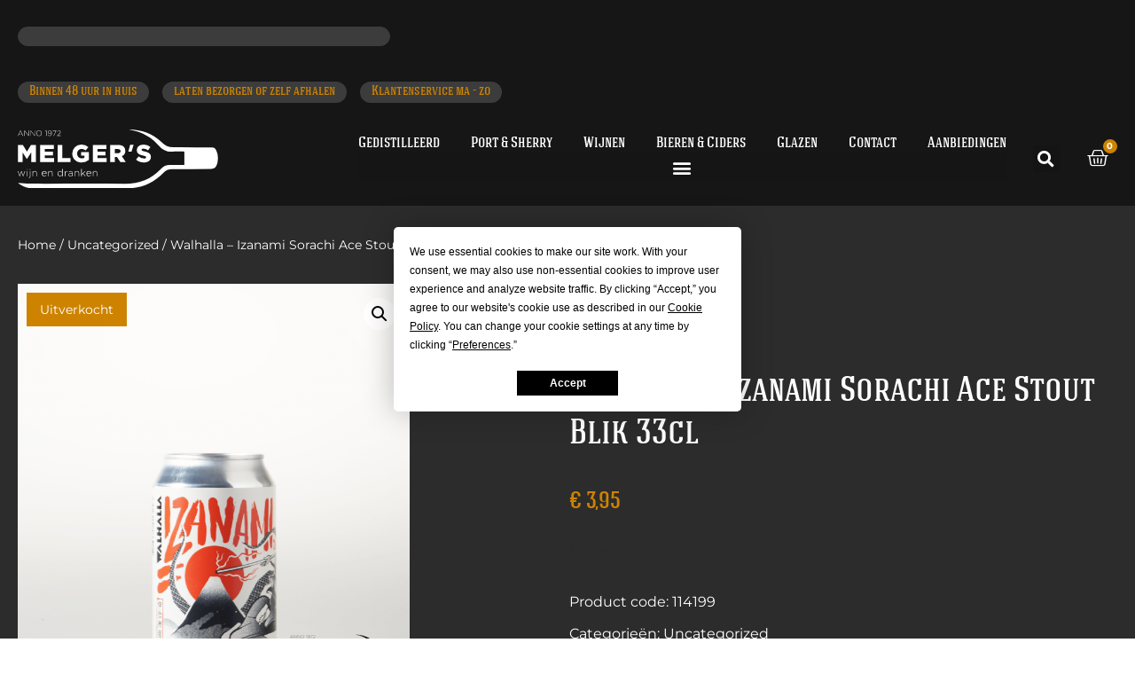

--- FILE ---
content_type: text/html; charset=UTF-8
request_url: https://melgers.nl/product/walhalla-izanami-sorachi-ace-stout-blik-33cl/
body_size: 57176
content:
<!doctype html>
<html lang="nl-NL">
<head>
	<meta charset="UTF-8">
	<meta name="viewport" content="width=device-width, initial-scale=1">
	<link rel="profile" href="https://gmpg.org/xfn/11">
					<script defer src="data:text/javascript,document.documentElement.className%20%3D%20document.documentElement.className%20%2B%20%27%20yes-js%20js_active%20js%27"></script>
			<meta name='robots' content='index, follow, max-image-preview:large, max-snippet:-1, max-video-preview:-1' />
	<style>img:is([sizes="auto" i], [sizes^="auto," i]) { contain-intrinsic-size: 3000px 1500px }</style>
	
	<!-- This site is optimized with the Yoast SEO plugin v26.3 - https://yoast.com/wordpress/plugins/seo/ -->
	<title>Walhalla - Izanami Sorachi Ace Stout Blik 33cl - Melgers Wijn en Dranken</title>
<style>.flying-press-lazy-bg{background-image:none!important;}</style>
<link rel='preload' href='https://melgers.nl/wp-content/uploads/2021/11/logo-melgers.svg' as='image' imagesrcset='' imagesizes=''/>
<link rel='preload' href='https://melgers.nl/wp-content/uploads/2019/02/walhalla-izanami-sorachi-ace-stout-blik-33cl.png' as='image' imagesrcset='https://melgers.nl/wp-content/uploads/2019/02/walhalla-izanami-sorachi-ace-stout-blik-33cl.png 1000w, https://melgers.nl/wp-content/uploads/2019/02/walhalla-izanami-sorachi-ace-stout-blik-33cl-286x300.png 286w, https://melgers.nl/wp-content/uploads/2019/02/walhalla-izanami-sorachi-ace-stout-blik-33cl-768x806.png 768w, https://melgers.nl/wp-content/uploads/2019/02/walhalla-izanami-sorachi-ace-stout-blik-33cl-975x1024.png 975w' imagesizes='(max-width: 600px) 100vw, 600px'/>
<link rel='preload' href='https://melgers.nl/wp-content/uploads/elementor/google-fonts/fonts/montserrat-jtusjig1_i6t8kchkm459wlhyw.woff2' as='font' type='font/woff2' fetchpriority='high' crossorigin='anonymous'><link rel='preload' href='https://melgers.nl/wp-content/uploads/2021/11/HaginCapsMedium-Medium.woff' as='font' type='font/woff' fetchpriority='high' crossorigin='anonymous'><link rel='preload' href='https://melgers.nl/wp-content/plugins/elementor/assets/lib/font-awesome/webfonts/fa-solid-900.woff2' as='font' type='font/woff2' fetchpriority='high' crossorigin='anonymous'><link rel='preload' href='https://melgers.nl/wp-content/plugins/elementor/assets/lib/eicons/fonts/eicons.woff2?5.44.0' as='font' type='font/woff2' fetchpriority='high' crossorigin='anonymous'><link rel='preload' href='https://melgers.nl/wp-content/uploads/2021/11/Signatie.woff' as='font' type='font/woff' fetchpriority='high' crossorigin='anonymous'><link rel='preload' href='https://melgers.nl/wp-content/plugins/elementor/assets/lib/font-awesome/webfonts/fa-solid-900.woff' as='font' type='font/woff' fetchpriority='high' crossorigin='anonymous'><link rel='preload' href='https://melgers.nl/wp-content/plugins/elementor/assets/lib/eicons/fonts/eicons.woff?5.44.0' as='font' type='font/woff' fetchpriority='high' crossorigin='anonymous'>
<style id="flying-press-css">:where(.wp-block-button__link){box-shadow:none;border-radius:9999px;padding:calc(.667em + 2px) calc(1.333em + 2px);text-decoration:none}:root :where(.wp-block-button .wp-block-button__link.is-style-outline),:root :where(.wp-block-button.is-style-outline>.wp-block-button__link){border:2px solid;padding:.667em 1.333em}:root :where(.wp-block-button .wp-block-button__link.is-style-outline:not(.has-text-color)),:root :where(.wp-block-button.is-style-outline>.wp-block-button__link:not(.has-text-color)){color:currentColor}:root :where(.wp-block-button .wp-block-button__link.is-style-outline:not(.has-background)),:root :where(.wp-block-button.is-style-outline>.wp-block-button__link:not(.has-background)){background-color:initial;background-image:none}:where(.wp-block-calendar table:not(.has-background) th){background:#ddd}:where(.wp-block-columns){margin-bottom:1.75em}:where(.wp-block-columns.has-background){padding:1.25em 2.375em}:where(.wp-block-post-comments input[type=submit]){border:none}:where(.wp-block-cover-image:not(.has-text-color)),:where(.wp-block-cover:not(.has-text-color)){color:#fff}:where(.wp-block-cover-image.is-light:not(.has-text-color)),:where(.wp-block-cover.is-light:not(.has-text-color)){color:#000}:root :where(.wp-block-cover h1:not(.has-text-color)),:root :where(.wp-block-cover h2:not(.has-text-color)),:root :where(.wp-block-cover h3:not(.has-text-color)),:root :where(.wp-block-cover h4:not(.has-text-color)),:root :where(.wp-block-cover h5:not(.has-text-color)),:root :where(.wp-block-cover h6:not(.has-text-color)),:root :where(.wp-block-cover p:not(.has-text-color)){color:inherit}:where(.wp-block-file){margin-bottom:1.5em}:where(.wp-block-file__button){border-radius:2em;padding:.5em 1em;display:inline-block}:where(.wp-block-file__button):is(a):active,:where(.wp-block-file__button):is(a):focus,:where(.wp-block-file__button):is(a):hover,:where(.wp-block-file__button):is(a):visited{box-shadow:none;color:#fff;opacity:.85;text-decoration:none}:where(.wp-block-group.wp-block-group-is-layout-constrained){position:relative}:root :where(.wp-block-image.is-style-rounded img,.wp-block-image .is-style-rounded img){border-radius:9999px}@keyframes show-content-image{0%{visibility:hidden}99%{visibility:hidden}}@keyframes turn-on-visibility{0%{opacity:0}}@keyframes turn-off-visibility{0%{opacity:1;visibility:visible}99%{opacity:0;visibility:visible}}@keyframes lightbox-zoom-in{0%{transform:translate(calc((-100vw + var(--wp--lightbox-scrollbar-width))/2 + var(--wp--lightbox-initial-left-position)),calc(-50vh + var(--wp--lightbox-initial-top-position)))scale(var(--wp--lightbox-scale))}}@keyframes lightbox-zoom-out{0%{visibility:visible;transform:translate(-50%,-50%)scale(1)}99%{visibility:visible}}:where(.wp-block-latest-comments:not([style*=line-height] .wp-block-latest-comments__comment)){line-height:1.1}:where(.wp-block-latest-comments:not([style*=line-height] .wp-block-latest-comments__comment-excerpt p)){line-height:1.8}:root :where(.wp-block-latest-posts.is-grid){padding:0}:root :where(.wp-block-latest-posts.wp-block-latest-posts__list){padding-left:0}ol,ul{box-sizing:border-box}:root :where(.wp-block-list.has-background){padding:1.25em 2.375em}:where(.wp-block-navigation.has-background .wp-block-navigation-item a:not(.wp-element-button)),:where(.wp-block-navigation.has-background .wp-block-navigation-submenu a:not(.wp-element-button)),:where(.wp-block-navigation .wp-block-navigation__submenu-container .wp-block-navigation-item a:not(.wp-element-button)),:where(.wp-block-navigation .wp-block-navigation__submenu-container .wp-block-navigation-submenu a:not(.wp-element-button)),:where(.wp-block-navigation .wp-block-navigation__submenu-container .wp-block-navigation-submenu button.wp-block-navigation-item__content),:where(.wp-block-navigation .wp-block-navigation__submenu-container .wp-block-pages-list__item button.wp-block-navigation-item__content){padding:.5em 1em}@keyframes overlay-menu__fade-in-animation{0%{opacity:0;transform:translateY(.5em)}}:root :where(p.has-background){padding:1.25em 2.375em}:where(p.has-text-color:not(.has-link-color)) a{color:inherit}:where(.wp-block-post-comments-form) input:not([type=submit]),:where(.wp-block-post-comments-form) textarea{border:1px solid #949494;font-family:inherit;font-size:1em}:where(.wp-block-post-comments-form) input:where(:not([type=submit]):not([type=checkbox])),:where(.wp-block-post-comments-form) textarea{padding:calc(.667em + 2px)}:where(.wp-block-post-excerpt){box-sizing:border-box;margin-bottom:var(--wp--style--block-gap);margin-top:var(--wp--style--block-gap)}:where(.wp-block-preformatted.has-background){padding:1.25em 2.375em}:where(.wp-block-search__button){border:1px solid #ccc;padding:6px 10px}:where(.wp-block-search__input){font-family:inherit;font-size:inherit;font-style:inherit;font-weight:inherit;letter-spacing:inherit;line-height:inherit;text-transform:inherit}:where(.wp-block-search__button-inside .wp-block-search__inside-wrapper){box-sizing:border-box;border:1px solid #949494;padding:4px}:where(.wp-block-search__button-inside .wp-block-search__inside-wrapper) :where(.wp-block-search__button){padding:4px 8px}:root :where(.wp-block-separator.is-style-dots){text-align:center;height:auto;line-height:1}:root :where(.wp-block-separator.is-style-dots):before{color:currentColor;content:"···";letter-spacing:2em;padding-left:2em;font-family:serif;font-size:1.5em}:root :where(.wp-block-site-logo.is-style-rounded){border-radius:9999px}:root :where(.wp-block-social-links .wp-social-link a){padding:.25em}:root :where(.wp-block-social-links.is-style-logos-only .wp-social-link a){padding:0}:root :where(.wp-block-social-links.is-style-pill-shape .wp-social-link a){padding-left:.666667em;padding-right:.666667em}:root :where(.wp-block-tag-cloud.is-style-outline){flex-wrap:wrap;gap:1ch;display:flex}:root :where(.wp-block-tag-cloud.is-style-outline a){border:1px solid;margin-right:0;padding:1ch 2ch;font-size:unset!important;text-decoration:none!important}:root :where(.wp-block-table-of-contents){box-sizing:border-box}:where(.wp-block-term-description){box-sizing:border-box;margin-bottom:var(--wp--style--block-gap);margin-top:var(--wp--style--block-gap)}:where(pre.wp-block-verse){font-family:inherit}:root{--wp--preset--font-size--normal:16px;--wp--preset--font-size--huge:42px}.screen-reader-text{clip-path:inset(50%);border:0;width:1px;height:1px;margin:-1px;padding:0;position:absolute;overflow:hidden;word-wrap:normal!important}.screen-reader-text:focus{clip-path:none;color:#444;z-index:100000;background-color:#ddd;width:auto;height:auto;padding:15px 23px 14px;font-size:1em;line-height:normal;text-decoration:none;display:block;top:5px;left:5px}html :where(.has-border-color){border-style:solid}html :where([style*=border-top-color]){border-top-style:solid}html :where([style*=border-right-color]){border-right-style:solid}html :where([style*=border-bottom-color]){border-bottom-style:solid}html :where([style*=border-left-color]){border-left-style:solid}html :where([style*=border-width]){border-style:solid}html :where([style*=border-top-width]){border-top-style:solid}html :where([style*=border-right-width]){border-right-style:solid}html :where([style*=border-bottom-width]){border-bottom-style:solid}html :where([style*=border-left-width]){border-left-style:solid}html :where(img[class*=wp-image-]){max-width:100%;height:auto}:where(figure){margin:0 0 1em}html :where(.is-position-sticky){--wp-admin--admin-bar--position-offset:var(--wp-admin--admin-bar--height,0px)}@media screen and (width<=600px){html :where(.is-position-sticky){--wp-admin--admin-bar--position-offset:0px}}@font-face{font-display:swap;font-family:star;src:url(//melgers.nl/wp-content/plugins/woocommerce/assets/fonts/WooCommerce.woff2)format("woff2"),url(//melgers.nl/wp-content/plugins/woocommerce/assets/fonts/WooCommerce.woff)format("woff"),url(//melgers.nl/wp-content/plugins/woocommerce/assets/fonts/WooCommerce.ttf)format("truetype");font-weight:400;font-style:normal}@font-face{font-display:swap;font-family:WooCommerce;src:url(//melgers.nl/wp-content/plugins/woocommerce/assets/fonts/WooCommerce.woff2)format("woff2"),url(//melgers.nl/wp-content/plugins/woocommerce/assets/fonts/WooCommerce.woff)format("woff"),url(//melgers.nl/wp-content/plugins/woocommerce/assets/fonts/WooCommerce.ttf)format("truetype");font-weight:400;font-style:normal}button.pswp__button{box-shadow:none!important;background-image:url(https://melgers.nl/wp-content/plugins/woocommerce/assets/css/photoswipe/default-skin/default-skin.png)!important}button.pswp__button,button.pswp__button--arrow--left:before,button.pswp__button--arrow--right:before,button.pswp__button:hover{background-color:#0000!important}button.pswp__button--arrow--left,button.pswp__button--arrow--left:hover,button.pswp__button--arrow--right,button.pswp__button--arrow--right:hover{background-image:none!important}button.pswp__button--close:hover{background-position:0 -44px}button.pswp__button--zoom:hover{background-position:-88px 0}.pswp{-ms-touch-action:none;touch-action:none;z-index:1500;-webkit-text-size-adjust:100%;-webkit-backface-visibility:hidden;outline:0;width:100%;height:100%;display:none;position:absolute;top:0;left:0;overflow:hidden}.pswp *{-webkit-box-sizing:border-box;box-sizing:border-box}.pswp img{max-width:none}.pswp__bg{opacity:0;-webkit-backface-visibility:hidden;will-change:opacity;background:#000;width:100%;height:100%;position:absolute;top:0;left:0;-webkit-transform:translateZ(0);transform:translateZ(0)}.pswp__scroll-wrap{width:100%;height:100%;position:absolute;top:0;left:0;overflow:hidden}.pswp__container,.pswp__zoom-wrap{-ms-touch-action:none;touch-action:none;position:absolute;inset:0}.pswp__container,.pswp__img{-webkit-user-select:none;-moz-user-select:none;-ms-user-select:none;user-select:none;-webkit-tap-highlight-color:#fff0;-webkit-touch-callout:none}.pswp__bg{will-change:opacity;-webkit-transition:opacity .333s cubic-bezier(.4,0,.22,1);transition:opacity .333s cubic-bezier(.4,0,.22,1)}.pswp--animated-in .pswp__bg,.pswp--animated-in .pswp__zoom-wrap{-webkit-transition:none;transition:none}.pswp__container,.pswp__zoom-wrap{-webkit-backface-visibility:hidden}.pswp__item{position:absolute;inset:0;overflow:hidden}.pswp__button{cursor:pointer;-webkit-appearance:none;float:left;opacity:.75;width:44px;height:44px;-webkit-box-shadow:none;box-shadow:none;background:0 0;border:0;margin:0;padding:0;-webkit-transition:opacity .2s;transition:opacity .2s;display:block;position:relative;overflow:visible}.pswp__button:focus,.pswp__button:hover{opacity:1}.pswp__button:active{opacity:.9;outline:0}.pswp__button::-moz-focus-inner{border:0;padding:0}.pswp__button,.pswp__button--arrow--left:before,.pswp__button--arrow--right:before{background:url(https://melgers.nl/wp-content/plugins/woocommerce/assets/css/photoswipe/default-skin/default-skin.png) 0 0/264px 88px no-repeat;width:44px;height:44px}.pswp__button--close{background-position:0 -44px}.pswp__button--share{background-position:-44px -44px}.pswp__button--fs{display:none}.pswp__button--zoom{background-position:-88px 0;display:none}.pswp__button--arrow--left,.pswp__button--arrow--right{background:0 0;width:70px;height:100px;margin-top:-50px;position:absolute;top:50%}.pswp__button--arrow--left{left:0}.pswp__button--arrow--right{right:0}.pswp__button--arrow--left:before,.pswp__button--arrow--right:before{content:"";background-color:#0000004d;width:32px;height:30px;position:absolute;top:35px}.pswp__button--arrow--left:before{background-position:-138px -44px;left:6px}.pswp__button--arrow--right:before{background-position:-94px -44px;right:6px}.pswp__counter,.pswp__share-modal{-webkit-user-select:none;-moz-user-select:none;-ms-user-select:none;user-select:none}.pswp__share-modal{z-index:1600;opacity:0;-webkit-backface-visibility:hidden;will-change:opacity;background:#00000080;width:100%;height:100%;padding:10px;-webkit-transition:opacity .25s ease-out;transition:opacity .25s ease-out;display:block;position:absolute;top:0;left:0}.pswp__share-modal--hidden{display:none}.pswp__share-tooltip{z-index:1620;-webkit-transition:-webkit-transform .25s;-webkit-backface-visibility:hidden;will-change:transform;background:#fff;border-radius:2px;width:auto;transition:transform .25s;display:block;position:absolute;top:56px;right:44px;-webkit-transform:translateY(6px);-ms-transform:translateY(6px);transform:translateY(6px);-webkit-box-shadow:0 2px 5px #00000040;box-shadow:0 2px 5px #00000040}.pswp__share-tooltip a{color:#000;padding:8px 12px;font-size:14px;line-height:18px;text-decoration:none;display:block}.pswp__share-tooltip a:hover{color:#000;text-decoration:none}.pswp__share-tooltip a:first-child{border-radius:2px 2px 0 0}.pswp__share-tooltip a:last-child{border-radius:0 0 2px 2px}.pswp__counter{color:#fff;opacity:.75;height:44px;margin-inline-end:auto;padding:0 10px;font-size:13px;line-height:44px;position:relative;top:0;left:0}.pswp__caption{width:100%;min-height:44px;position:absolute;bottom:0;left:0}.pswp__caption__center{text-align:left;color:#ccc;max-width:420px;margin:0 auto;padding:10px;font-size:13px;line-height:20px}.pswp__preloader{opacity:0;will-change:opacity;direction:ltr;width:44px;height:44px;margin-left:-22px;-webkit-transition:opacity .25s ease-out;transition:opacity .25s ease-out;position:absolute;top:0;left:50%}.pswp__preloader__icn{width:20px;height:20px;margin:12px}@media screen and (width<=1024px){.pswp__preloader{float:right;margin:0;position:relative;top:auto;left:auto}}@-webkit-keyframes clockwise{0%{-webkit-transform:rotate(0);transform:rotate(0)}to{-webkit-transform:rotate(360deg);transform:rotate(360deg)}}@keyframes clockwise{0%{-webkit-transform:rotate(0);transform:rotate(0)}to{-webkit-transform:rotate(360deg);transform:rotate(360deg)}}@-webkit-keyframes donut-rotate{0%{-webkit-transform:rotate(0);transform:rotate(0)}50%{-webkit-transform:rotate(-140deg);transform:rotate(-140deg)}to{-webkit-transform:rotate(0);transform:rotate(0)}}@keyframes donut-rotate{0%{-webkit-transform:rotate(0);transform:rotate(0)}50%{-webkit-transform:rotate(-140deg);transform:rotate(-140deg)}to{-webkit-transform:rotate(0);transform:rotate(0)}}.pswp__ui{-webkit-font-smoothing:auto;visibility:visible;opacity:1;z-index:1550}.pswp__top-bar{justify-content:flex-end;width:100%;height:44px;display:flex;position:absolute;top:0;left:0}.pswp--has_mouse .pswp__button--arrow--left,.pswp--has_mouse .pswp__button--arrow--right,.pswp__caption,.pswp__top-bar{-webkit-backface-visibility:hidden;will-change:opacity;-webkit-transition:opacity .333s cubic-bezier(.4,0,.22,1);transition:opacity .333s cubic-bezier(.4,0,.22,1)}.pswp__caption,.pswp__top-bar{background-color:#00000080}.pswp__ui--hidden .pswp__button--arrow--left,.pswp__ui--hidden .pswp__button--arrow--right,.pswp__ui--hidden .pswp__caption,.pswp__ui--hidden .pswp__top-bar{opacity:.001}.woocommerce img,.woocommerce-page img{max-width:100%;height:auto}.woocommerce #content div.product div.images,.woocommerce div.product div.images,.woocommerce-page #content div.product div.images,.woocommerce-page div.product div.images{float:left;width:48%}@media only screen and (width<=768px){:root{--woocommerce:#720eec;--wc-green:#7ad03a;--wc-red:#a00;--wc-orange:#ffba00;--wc-blue:#2ea2cc;--wc-primary:#720eec;--wc-primary-text:#fcfbfe;--wc-secondary:#e9e6ed;--wc-secondary-text:#515151;--wc-highlight:#958e09;--wc-highligh-text:white;--wc-content-bg:#fff;--wc-subtext:#767676;--wc-form-border-color:#200707cc;--wc-form-border-radius:4px;--wc-form-border-width:1px}.woocommerce #content div.product div.images,.woocommerce #content div.product div.summary,.woocommerce div.product div.images,.woocommerce div.product div.summary,.woocommerce-page #content div.product div.images,.woocommerce-page #content div.product div.summary,.woocommerce-page div.product div.images,.woocommerce-page div.product div.summary{float:none;width:100%}}:root{--woocommerce:#720eec;--wc-green:#7ad03a;--wc-red:#a00;--wc-orange:#ffba00;--wc-blue:#2ea2cc;--wc-primary:#720eec;--wc-primary-text:#fcfbfe;--wc-secondary:#e9e6ed;--wc-secondary-text:#515151;--wc-highlight:#958e09;--wc-highligh-text:white;--wc-content-bg:#fff;--wc-subtext:#767676;--wc-form-border-color:#200707cc;--wc-form-border-radius:4px;--wc-form-border-width:1px}@keyframes spin{}@font-face{font-display:swap;font-family:star;src:url(https://melgers.nl/wp-content/plugins/woocommerce/assets/fonts/WooCommerce.woff2)format("woff2"),url(https://melgers.nl/wp-content/plugins/woocommerce/assets/fonts/WooCommerce.woff)format("woff"),url(https://melgers.nl/wp-content/plugins/woocommerce/assets/fonts/WooCommerce.ttf)format("truetype");font-weight:400;font-style:normal}@font-face{font-display:swap;font-family:WooCommerce;src:url(https://melgers.nl/wp-content/plugins/woocommerce/assets/fonts/WooCommerce.woff2)format("woff2"),url(https://melgers.nl/wp-content/plugins/woocommerce/assets/fonts/WooCommerce.woff)format("woff"),url(https://melgers.nl/wp-content/plugins/woocommerce/assets/fonts/WooCommerce.ttf)format("truetype");font-weight:400;font-style:normal}.woocommerce .woocommerce-breadcrumb{margin:0 0 1em;padding:0}.woocommerce .woocommerce-breadcrumb:after,.woocommerce .woocommerce-breadcrumb:before{content:" ";display:table}.woocommerce .woocommerce-breadcrumb:after{clear:both}.woocommerce div.product{margin-bottom:0;position:relative}.woocommerce div.product .product_title{clear:none;margin-top:0;padding:0}.woocommerce div.product p.stock{font-size:.92em}.woocommerce div.product div.images{margin-bottom:2em}.woocommerce div.product div.images img{width:100%;height:auto;box-shadow:none;display:block}.woocommerce div.product div.images.woocommerce-product-gallery{position:relative}.woocommerce div.product div.images .woocommerce-product-gallery__wrapper{margin:0;padding:0;transition:all .5s cubic-bezier(.795,-.035,0,1)}.woocommerce div.product div.images .woocommerce-product-gallery__image:nth-child(n+2){width:25%;display:inline-block}.woocommerce div.product div.images .woocommerce-product-gallery__image a{outline-offset:-2px;display:block}.woocommerce div.product div.images .woocommerce-product-gallery__trigger{box-sizing:content-box;cursor:pointer;text-indent:-9999px;z-index:99;background:#fff;border:none;border-radius:100%;width:36px;height:36px;padding:0;font-size:2em;position:absolute;top:.5em;right:.5em}.woocommerce div.product div.images .woocommerce-product-gallery__trigger:before{box-sizing:content-box;content:"";border:2px solid #000;border-radius:100%;width:10px;height:10px;display:block;position:absolute;top:9px;left:9px}.woocommerce div.product div.images .woocommerce-product-gallery__trigger:after{box-sizing:content-box;content:"";background:#000;border-radius:6px;width:2px;height:8px;display:block;position:absolute;top:19px;left:22px;transform:rotate(-45deg)}.woocommerce div.product div.images .woocommerce-product-gallery__trigger span[aria-hidden=true]{clip-path:inset(50%);border:0;width:1px;height:1px;margin:-1px;position:absolute;top:50%;left:50%;overflow:hidden}.woocommerce table.shop_attributes{border:0;border-top:1px dotted #0000001a;width:100%;margin-bottom:1.618em}.woocommerce table.shop_attributes th{border-top:0;border-bottom:1px dotted #0000001a;width:150px;margin:0;padding:8px;font-weight:700;line-height:1.5}.woocommerce table.shop_attributes td{border-top:0;border-bottom:1px dotted #0000001a;margin:0;padding:0;font-style:italic;line-height:1.5}.woocommerce table.shop_attributes td p{margin:0;padding:8px 0}.woocommerce table.shop_attributes tr:nth-child(2n) td,.woocommerce table.shop_attributes tr:nth-child(2n) th{background:#00000006}.woocommerce :where(.wc_bis_form__input,.wc_bis_form__button){padding:.9rem 1.1rem;line-height:1}.woocommerce:where(body:not(.woocommerce-uses-block-theme)) .woocommerce-breadcrumb{color:#767676;font-size:.92em}.woocommerce:where(body:not(.woocommerce-uses-block-theme)) .woocommerce-breadcrumb a{color:#767676}.woocommerce:where(body:not(.woocommerce-uses-block-theme)) div.product p.price,.woocommerce:where(body:not(.woocommerce-uses-block-theme)) div.product span.price{color:#958e09;font-size:1.25em}.woocommerce:where(body:not(.woocommerce-uses-block-theme)) div.product .stock{color:#958e09}.woocommerce:where(body:not(.woocommerce-uses-block-theme)) div.product .out-of-stock{color:var(--wc-red)}.screen-reader-text{clip:rect(1px,1px,1px,1px);width:1px;height:1px;overflow:hidden;word-wrap:normal!important;position:absolute!important}.screen-reader-text:focus{clip-path:none;color:#333;z-index:100000;background-color:#eee;width:auto;height:auto;padding:12px 24px;font-size:1rem;line-height:normal;text-decoration:none;display:block;top:5px;left:5px;clip:auto!important}html{-webkit-text-size-adjust:100%;line-height:1.15}*,:after,:before{box-sizing:border-box}body{color:#333;-webkit-font-smoothing:antialiased;-moz-osx-font-smoothing:grayscale;background-color:#fff;margin:0;font-family:-apple-system,BlinkMacSystemFont,Segoe UI,Roboto,Helvetica Neue,Arial,Noto Sans,sans-serif,Apple Color Emoji,Segoe UI Emoji,Segoe UI Symbol,Noto Color Emoji;font-size:1rem;font-weight:400;line-height:1.5}h1,h2,h3,h4,h5,h6{color:inherit;margin-block:.5rem 1rem;font-family:inherit;font-weight:500;line-height:1.2}h2{font-size:2rem}h3{font-size:1.75rem}h4{font-size:1.5rem}p{margin-block:0 .9rem}a{color:#c36;background-color:#fff0;text-decoration:none}a:active,a:hover{color:#336}a:not([href]):not([tabindex]),a:not([href]):not([tabindex]):focus,a:not([href]):not([tabindex]):hover{color:inherit;text-decoration:none}a:not([href]):not([tabindex]):focus{outline:0}b,strong{font-weight:bolder}img{border-style:none;max-width:100%;height:auto}@media print{*,:after,:before{box-shadow:none!important;color:#000!important;text-shadow:none!important;background:0 0!important}a,a:visited{text-decoration:underline}a[href]:after{content:" (" attr(href)")"}a[href^=\#]:after,a[href^=javascript\:]:after{content:""}img,tr{-moz-column-break-inside:avoid;break-inside:avoid}h2,h3,p{orphans:3;widows:3}h2,h3{-moz-column-break-after:avoid;break-after:avoid}}label{vertical-align:middle;line-height:1;display:inline-block}button,input,optgroup,select,textarea{margin:0;font-family:inherit;font-size:1rem;line-height:1.5}input[type=date],input[type=email],input[type=number],input[type=password],input[type=search],input[type=tel],input[type=text],input[type=url],select,textarea{border:1px solid #666;border-radius:3px;width:100%;padding:.5rem 1rem;transition:all .3s}input[type=date]:focus,input[type=email]:focus,input[type=number]:focus,input[type=password]:focus,input[type=search]:focus,input[type=tel]:focus,input[type=text]:focus,input[type=url]:focus,select:focus,textarea:focus{border-color:#333}button,input{overflow:visible}button,select{text-transform:none}[type=button],[type=reset],[type=submit],button{-webkit-appearance:button;width:auto}[type=button],[type=submit],button{color:#c36;text-align:center;-webkit-user-select:none;-moz-user-select:none;user-select:none;white-space:nowrap;background-color:#fff0;border:1px solid #c36;border-radius:3px;padding:.5rem 1rem;font-size:1rem;font-weight:400;transition:all .3s;display:inline-block}[type=button]:focus:not(:focus-visible),[type=submit]:focus:not(:focus-visible),button:focus:not(:focus-visible){outline:none}[type=button]:focus,[type=button]:hover,[type=submit]:focus,[type=submit]:hover,button:focus,button:hover{color:#fff;background-color:#c36;text-decoration:none}[type=button]:not(:disabled),[type=submit]:not(:disabled),button:not(:disabled){cursor:pointer}[type=checkbox],[type=radio]{box-sizing:border-box;padding:0}[type=number]::-webkit-inner-spin-button,[type=number]::-webkit-outer-spin-button{height:auto}[type=search]{-webkit-appearance:textfield;outline-offset:-2px}[type=search]::-webkit-search-decoration{-webkit-appearance:none}::-webkit-file-upload-button{-webkit-appearance:button;font:inherit}table{border-collapse:collapse;border-spacing:0;background-color:#fff0;width:100%;margin-block-end:15px;font-size:.9em}table td,table th{vertical-align:top;border:1px solid #80808080;padding:15px;line-height:1.5}table th{font-weight:700}table tbody>tr:nth-child(odd)>td,table tbody>tr:nth-child(odd)>th{background-color:#80808012}table tbody tr:hover>td,table tbody tr:hover>th{background-color:#8080801a}table tbody+tbody{border-block-start:2px solid #80808080}@media (width<=767px){table table{font-size:.8em}table table td,table table th{padding:7px;line-height:1.3}table table th{font-weight:400}}dd,dl,dt,li,ol,ul{vertical-align:baseline;background:#fff0;border:0;outline:0;margin-block:0;font-size:100%}@font-face{font-display:swap;font-family:swiper-icons;src:url("data:application/font-woff;charset=utf-8;base64, [base64]//wADZ2x5ZgAAAywAAADMAAAD2MHtryVoZWFkAAABbAAAADAAAAA2E2+eoWhoZWEAAAGcAAAAHwAAACQC9gDzaG10eAAAAigAAAAZAAAArgJkABFsb2NhAAAC0AAAAFoAAABaFQAUGG1heHAAAAG8AAAAHwAAACAAcABAbmFtZQAAA/gAAAE5AAACXvFdBwlwb3N0AAAFNAAAAGIAAACE5s74hXjaY2BkYGAAYpf5Hu/j+W2+MnAzMYDAzaX6QjD6/4//Bxj5GA8AuRwMYGkAPywL13jaY2BkYGA88P8Agx4j+/8fQDYfA1AEBWgDAIB2BOoAeNpjYGRgYNBh4GdgYgABEMnIABJzYNADCQAACWgAsQB42mNgYfzCOIGBlYGB0YcxjYGBwR1Kf2WQZGhhYGBiYGVmgAFGBiQQkOaawtDAoMBQxXjg/wEGPcYDDA4wNUA2CCgwsAAAO4EL6gAAeNpj2M0gyAACqxgGNWBkZ2D4/wMA+xkDdgAAAHjaY2BgYGaAYBkGRgYQiAHyGMF8FgYHIM3DwMHABGQrMOgyWDLEM1T9/w8UBfEMgLzE////P/5//f/V/xv+r4eaAAeMbAxwIUYmIMHEgKYAYjUcsDAwsLKxc3BycfPw8jEQA/[base64]/uznmfPFBNODM2K7MTQ45YEAZqGP81AmGGcF3iPqOop0r1SPTaTbVkfUe4HXj97wYE+yNwWYxwWu4v1ugWHgo3S1XdZEVqWM7ET0cfnLGxWfkgR42o2PvWrDMBSFj/IHLaF0zKjRgdiVMwScNRAoWUoH78Y2icB/yIY09An6AH2Bdu/UB+yxopYshQiEvnvu0dURgDt8QeC8PDw7Fpji3fEA4z/PEJ6YOB5hKh4dj3EvXhxPqH/SKUY3rJ7srZ4FZnh1PMAtPhwP6fl2PMJMPDgeQ4rY8YT6Gzao0eAEA409DuggmTnFnOcSCiEiLMgxCiTI6Cq5DZUd3Qmp10vO0LaLTd2cjN4fOumlc7lUYbSQcZFkutRG7g6JKZKy0RmdLY680CDnEJ+UMkpFFe1RN7nxdVpXrC4aTtnaurOnYercZg2YVmLN/d/gczfEimrE/fs/bOuq29Zmn8tloORaXgZgGa78yO9/cnXm2BpaGvq25Dv9S4E9+5SIc9PqupJKhYFSSl47+Qcr1mYNAAAAeNptw0cKwkAAAMDZJA8Q7OUJvkLsPfZ6zFVERPy8qHh2YER+3i/BP83vIBLLySsoKimrqKqpa2hp6+jq6RsYGhmbmJqZSy0sraxtbO3sHRydnEMU4uR6yx7JJXveP7WrDycAAAAAAAH//wACeNpjYGRgYOABYhkgZgJCZgZNBkYGLQZtIJsFLMYAAAw3ALgAeNolizEKgDAQBCchRbC2sFER0YD6qVQiBCv/H9ezGI6Z5XBAw8CBK/m5iQQVauVbXLnOrMZv2oLdKFa8Pjuru2hJzGabmOSLzNMzvutpB3N42mNgZGBg4GKQYzBhYMxJLMlj4GBgAYow/P/PAJJhLM6sSoWKfWCAAwDAjgbRAAB42mNgYGBkAIIbCZo5IPrmUn0hGA0AO8EFTQAA");font-weight:400;font-style:normal}:root{--swiper-theme-color:#007aff}.swiper{z-index:1;margin-left:auto;margin-right:auto;padding:0;list-style:none;position:relative;overflow:hidden}.swiper-wrapper{z-index:1;box-sizing:content-box;width:100%;height:100%;transition-property:transform;display:flex;position:relative}.swiper-android .swiper-slide,.swiper-wrapper{transform:translate(0,0)}.swiper-slide{flex-shrink:0;width:100%;height:100%;transition-property:transform;position:relative}:root{--swiper-navigation-size:44px}@keyframes swiper-preloader-spin{0%{transform:rotate(0)}to{transform:rotate(360deg)}}.elementor-element,.elementor-lightbox{--swiper-theme-color:#000;--swiper-navigation-size:44px;--swiper-pagination-bullet-size:6px;--swiper-pagination-bullet-horizontal-gap:6px}.elementor-element .swiper .elementor-swiper-button,.elementor-element .swiper~.elementor-swiper-button,.elementor-lightbox .swiper .elementor-swiper-button,.elementor-lightbox .swiper~.elementor-swiper-button{color:#ededede6;cursor:pointer;z-index:1;font-size:25px;display:inline-flex;position:absolute;top:50%;transform:translateY(-50%)}.elementor-element .swiper .elementor-swiper-button svg,.elementor-element .swiper~.elementor-swiper-button svg,.elementor-lightbox .swiper .elementor-swiper-button svg,.elementor-lightbox .swiper~.elementor-swiper-button svg{fill:#ededede6;width:1em;height:1em}.elementor-element .swiper .elementor-swiper-button-prev,.elementor-element .swiper~.elementor-swiper-button-prev,.elementor-lightbox .swiper .elementor-swiper-button-prev,.elementor-lightbox .swiper~.elementor-swiper-button-prev{left:10px}.elementor-element .swiper .elementor-swiper-button-next,.elementor-element .swiper~.elementor-swiper-button-next,.elementor-lightbox .swiper .elementor-swiper-button-next,.elementor-lightbox .swiper~.elementor-swiper-button-next{right:10px}.elementor-element .elementor-swiper,.elementor-lightbox .elementor-swiper{position:relative}.elementor-element .elementor-main-swiper,.elementor-lightbox .elementor-main-swiper{position:static}:root{--direction-multiplier:1}body.rtl,html[dir=rtl]{--direction-multiplier:-1}.elementor-screen-only,.screen-reader-text,.screen-reader-text span,.ui-helper-hidden-accessible{clip:rect(0,0,0,0);border:0;width:1px;height:1px;margin:-1px;padding:0;position:absolute;top:-10000em;overflow:hidden}.elementor *,.elementor :after,.elementor :before{box-sizing:border-box}.elementor a{box-shadow:none;text-decoration:none}.elementor img{box-shadow:none;border:none;border-radius:0;max-width:100%;height:auto}.e-con-inner>.elementor-element.elementor-absolute,.e-con>.elementor-element.elementor-absolute,.elementor-widget-wrap>.elementor-element.elementor-absolute{position:absolute}.elementor-widget-wrap .elementor-element.elementor-widget__width-auto,.elementor-widget-wrap .elementor-element.elementor-widget__width-initial{max-width:100%}.elementor-element{--flex-direction:initial;--flex-wrap:initial;--justify-content:initial;--align-items:initial;--align-content:initial;--gap:initial;--flex-basis:initial;--flex-grow:initial;--flex-shrink:initial;--order:initial;--align-self:initial;align-self:var(--align-self);flex-basis:var(--flex-basis);flex-grow:var(--flex-grow);flex-shrink:var(--flex-shrink);order:var(--order)}.elementor-element.elementor-absolute,.elementor-element.elementor-fixed{z-index:1}.elementor-element:where(.e-con-full,.elementor-widget){align-content:var(--align-content);align-items:var(--align-items);flex-direction:var(--flex-direction);flex-wrap:var(--flex-wrap);gap:var(--row-gap)var(--column-gap);justify-content:var(--justify-content)}.elementor-align-center{text-align:center}.elementor-align-center .elementor-button,.elementor-align-left .elementor-button,.elementor-align-right .elementor-button{width:auto}@media (width<=767px){.elementor-mobile-align-center{text-align:center}.elementor-mobile-align-center .elementor-button,.elementor-mobile-align-left .elementor-button,.elementor-mobile-align-right .elementor-button{width:auto}}:root{--page-title-display:block}.elementor-page-title,h1.entry-title{display:var(--page-title-display)}@keyframes eicon-spin{0%{transform:rotate(0)}}.elementor-section{position:relative}.elementor-section .elementor-container{margin-left:auto;margin-right:auto;display:flex;position:relative}@media (width<=1024px){.elementor-section .elementor-container{flex-wrap:wrap}}.elementor-section.elementor-section-boxed>.elementor-container{max-width:1140px}.elementor-widget-wrap{flex-wrap:wrap;align-content:flex-start;width:100%;position:relative}.elementor:not(.elementor-bc-flex-widget) .elementor-widget-wrap{display:flex}.elementor-widget-wrap>.elementor-element{width:100%}.elementor-widget{position:relative}.elementor-widget:not(:last-child){margin-bottom:var(--kit-widget-spacing,20px)}.elementor-widget:not(:last-child).elementor-absolute,.elementor-widget:not(:last-child).elementor-widget__width-auto,.elementor-widget:not(:last-child).elementor-widget__width-initial{margin-bottom:0}.elementor-column{min-height:1px;display:flex;position:relative}.elementor-column-gap-default>.elementor-column>.elementor-element-populated{padding:10px}@media (width>=768px){.elementor-column.elementor-col-25,.elementor-column[data-col="25"]{width:25%}.elementor-column.elementor-col-50,.elementor-column[data-col="50"]{width:50%}.elementor-column.elementor-col-100,.elementor-column[data-col="100"]{width:100%}}@media (width<=767px){.elementor-column{width:100%}}.elementor-grid{grid-column-gap:var(--grid-column-gap);grid-row-gap:var(--grid-row-gap);display:grid}@media (width>=1025px){#elementor-device-mode:after{content:"desktop"}}@media (width>=-1px){#elementor-device-mode:after{content:"widescreen"}}@media (width<=-1px){#elementor-device-mode:after{content:"laptop";content:"tablet_extra"}}@media (width<=1024px){#elementor-device-mode:after{content:"tablet"}}@media (width<=-1px){#elementor-device-mode:after{content:"mobile_extra"}}@media (width<=767px){#elementor-device-mode:after{content:"mobile"}}@media (prefers-reduced-motion:no-preference){html{scroll-behavior:smooth}}.e-con{--border-radius:0;--border-top-width:0px;--border-right-width:0px;--border-bottom-width:0px;--border-left-width:0px;--border-style:initial;--border-color:initial;--container-widget-width:100%;--container-widget-height:initial;--container-widget-flex-grow:0;--container-widget-align-self:initial;--content-width:min(100%,var(--container-max-width,1140px));--width:100%;--min-height:initial;--height:auto;--text-align:initial;--margin-top:0px;--margin-right:0px;--margin-bottom:0px;--margin-left:0px;--padding-top:var(--container-default-padding-top,10px);--padding-right:var(--container-default-padding-right,10px);--padding-bottom:var(--container-default-padding-bottom,10px);--padding-left:var(--container-default-padding-left,10px);--position:relative;--z-index:revert;--overflow:visible;--gap:var(--widgets-spacing,20px);--row-gap:var(--widgets-spacing-row,20px);--column-gap:var(--widgets-spacing-column,20px);--overlay-mix-blend-mode:initial;--overlay-opacity:1;--overlay-transition:.3s;--e-con-grid-template-columns:repeat(3,1fr);--e-con-grid-template-rows:repeat(2,1fr);border-radius:var(--border-radius);height:var(--height);min-height:var(--min-height);min-width:0;overflow:var(--overflow);position:var(--position);width:var(--width);z-index:var(--z-index);--flex-wrap-mobile:wrap;margin-block-start:var(--margin-block-start);margin-block-end:var(--margin-block-end);margin-inline-start:var(--margin-inline-start);margin-inline-end:var(--margin-inline-end);padding-inline-start:var(--padding-inline-start);padding-inline-end:var(--padding-inline-end)}.e-con:where(:not(.e-div-block-base)){transition:background var(--background-transition,.3s),border var(--border-transition,.3s),box-shadow var(--border-transition,.3s),transform var(--e-con-transform-transition-duration,.4s)}.e-con{--margin-block-start:var(--margin-top);--margin-block-end:var(--margin-bottom);--margin-inline-start:var(--margin-left);--margin-inline-end:var(--margin-right);--padding-inline-start:var(--padding-left);--padding-inline-end:var(--padding-right);--padding-block-start:var(--padding-top);--padding-block-end:var(--padding-bottom);--border-block-start-width:var(--border-top-width);--border-block-end-width:var(--border-bottom-width);--border-inline-start-width:var(--border-left-width);--border-inline-end-width:var(--border-right-width)}.e-con.e-flex{--flex-direction:column;--flex-basis:auto;--flex-grow:0;--flex-shrink:1;flex:var(--flex-grow)var(--flex-shrink)var(--flex-basis)}.e-con-full,.e-con>.e-con-inner{text-align:var(--text-align);padding-block-start:var(--padding-block-start);padding-block-end:var(--padding-block-end)}.e-con-full.e-flex,.e-con.e-flex>.e-con-inner{flex-direction:var(--flex-direction)}.e-con,.e-con>.e-con-inner{display:var(--display)}:is(.elementor-section-wrap,[data-elementor-id])>.e-con{--margin-left:auto;--margin-right:auto;max-width:min(100%,var(--width))}.e-con .elementor-widget.elementor-widget{margin-block-end:0}.e-con:before,.e-con>.elementor-background-slideshow:before,.e-con>.elementor-motion-effects-container>.elementor-motion-effects-layer:before,:is(.e-con,.e-con>.e-con-inner)>.elementor-background-video-container:before{border-block-end-width:var(--border-block-end-width);border-block-start-width:var(--border-block-start-width);border-color:var(--border-color);border-inline-end-width:var(--border-inline-end-width);border-inline-start-width:var(--border-inline-start-width);border-radius:var(--border-radius);border-style:var(--border-style);content:var(--background-overlay);height:max(100% + var(--border-top-width) + var(--border-bottom-width),100%);left:calc(0px - var(--border-left-width));mix-blend-mode:var(--overlay-mix-blend-mode);opacity:var(--overlay-opacity);top:calc(0px - var(--border-top-width));transition:var(--overlay-transition,.3s);width:max(100% + var(--border-left-width) + var(--border-right-width),100%);display:block;position:absolute}.e-con:before{transition:background var(--overlay-transition,.3s),border-radius var(--border-transition,.3s),opacity var(--overlay-transition,.3s)}.e-con .elementor-widget{min-width:0}.e-con>.e-con-inner>.elementor-widget>.elementor-widget-container,.e-con>.elementor-widget>.elementor-widget-container{height:100%}.e-con.e-con>.e-con-inner>.elementor-widget,.elementor.elementor .e-con>.elementor-widget{max-width:100%}.e-con .elementor-widget:not(:last-child){--kit-widget-spacing:0px}@media (width<=767px){.e-con.e-flex{--width:100%;--flex-wrap:var(--flex-wrap-mobile)}}.elementor-element:where(:not(.e-con)):where(:not(.e-div-block-base)) .elementor-widget-container,.elementor-element:where(:not(.e-con)):where(:not(.e-div-block-base)):not(:has(.elementor-widget-container)){transition:background .3s,border .3s,border-radius .3s,box-shadow .3s,transform var(--e-transform-transition-duration,.4s)}.elementor-heading-title{margin:0;padding:0;line-height:1}.elementor-button{color:#fff;fill:#fff;text-align:center;background-color:#69727d;border-radius:3px;padding:12px 24px;font-size:15px;line-height:1;transition:all .3s;display:inline-block}.elementor-button:focus,.elementor-button:hover,.elementor-button:visited{color:#fff}.elementor-button-content-wrapper{flex-direction:row;justify-content:center;gap:5px;display:flex}.elementor-button-icon{align-items:center;display:flex}.elementor-button-icon svg{width:1em;height:auto}.elementor-button-text{display:inline-block}.elementor-button span{text-decoration:inherit}.animated{animation-duration:1.25s}.animated.animated-slow{animation-duration:2s}.animated.animated-fast{animation-duration:.75s}.animated.infinite{animation-iteration-count:infinite}.animated.reverse{animation-direction:reverse;animation-fill-mode:forwards}@media (prefers-reduced-motion:reduce){.animated{animation:none!important}html *{transition-duration:0s!important;transition-delay:0s!important}}@media (width<=767px){.elementor .elementor-hidden-mobile,.elementor .elementor-hidden-phone{display:none}}@media (width>=768px) and (width<=1024px){.elementor .elementor-hidden-tablet{display:none}}@media (width>=1025px) and (width<=99999px){.elementor .elementor-hidden-desktop{display:none}}.elementor-slides .swiper-slide-bg{background-position:50%;background-repeat:no-repeat;background-size:cover;min-width:100%;min-height:100%}.elementor-slides .swiper-slide-inner{background-position:50%;background-repeat:no-repeat;margin:auto;padding:50px;position:absolute;inset:0}.elementor-slides .swiper-slide-inner,.elementor-slides .swiper-slide-inner:hover{color:#fff;display:flex}.elementor-slides .swiper-slide-inner .elementor-slide-description{font-size:17px;line-height:1.4}.elementor-slides .swiper-slide-inner .elementor-slide-description:not(:last-child),.elementor-slides .swiper-slide-inner .elementor-slide-heading:not(:last-child){margin-bottom:30px}.elementor--v-position-middle .swiper-slide-inner{align-items:center}.elementor--h-position-center .swiper-slide-inner{justify-content:center}.elementor-slides-wrapper div:not(.swiper-slide)>.swiper-slide-inner{display:none}@media (width<=767px){.elementor-slides .swiper-slide-inner{padding:30px}.elementor-slides .swiper-slide-inner .elementor-slide-description{margin-bottom:15px;font-size:13px;line-height:1.4}}.elementor-widget-heading .elementor-heading-title[class*=elementor-size-]>a{color:inherit;font-size:inherit;line-height:inherit}.elementor-widget-image{text-align:center}.elementor-widget-image a{display:inline-block}.elementor-widget-image a img[src$=\.svg]{width:48px}.elementor-widget-image img{vertical-align:middle;display:inline-block}.elementor-item:after,.elementor-item:before{transition:all .3s cubic-bezier(.58,.3,.005,1);display:block;position:absolute}.elementor-item:not(:hover):not(:focus):not(.elementor-item-active):not(.highlighted):after,.elementor-item:not(:hover):not(:focus):not(.elementor-item-active):not(.highlighted):before{opacity:0}.elementor-item-active:after,.elementor-item-active:before,.elementor-item.highlighted:after,.elementor-item.highlighted:before,.elementor-item:focus:after,.elementor-item:focus:before,.elementor-item:hover:after,.elementor-item:hover:before{transform:scale(1)}.e--pointer-double-line .elementor-item:after,.e--pointer-double-line .elementor-item:before,.e--pointer-overline .elementor-item:after,.e--pointer-overline .elementor-item:before,.e--pointer-underline .elementor-item:after,.e--pointer-underline .elementor-item:before{z-index:2;background-color:#3f444b;width:100%;height:3px;left:0}.e--pointer-double-line .elementor-item:after,.e--pointer-underline .elementor-item:after{content:"";bottom:0}.elementor-nav-menu--main .elementor-nav-menu a{transition:all .4s}.elementor-nav-menu--main .elementor-nav-menu a,.elementor-nav-menu--main .elementor-nav-menu a.highlighted,.elementor-nav-menu--main .elementor-nav-menu a:focus,.elementor-nav-menu--main .elementor-nav-menu a:hover{padding:13px 20px}.elementor-nav-menu--main .elementor-nav-menu ul{border-style:solid;border-width:0;width:12em;padding:0;position:absolute}.elementor-nav-menu--layout-horizontal{display:flex}.elementor-nav-menu--layout-horizontal .elementor-nav-menu{flex-wrap:wrap;display:flex}.elementor-nav-menu--layout-horizontal .elementor-nav-menu a{white-space:nowrap;flex-grow:1}.elementor-nav-menu--layout-horizontal .elementor-nav-menu>li{display:flex}.elementor-nav-menu--layout-horizontal .elementor-nav-menu>li ul,.elementor-nav-menu--layout-horizontal .elementor-nav-menu>li>.scroll-down{top:100%!important}.elementor-nav-menu--layout-horizontal .elementor-nav-menu>li:not(:first-child)>a{margin-inline-start:var(--e-nav-menu-horizontal-menu-item-margin)}.elementor-nav-menu--layout-horizontal .elementor-nav-menu>li:not(:first-child)>.scroll-down,.elementor-nav-menu--layout-horizontal .elementor-nav-menu>li:not(:first-child)>.scroll-up,.elementor-nav-menu--layout-horizontal .elementor-nav-menu>li:not(:first-child)>ul{inset-inline-start:var(--e-nav-menu-horizontal-menu-item-margin)!important}.elementor-nav-menu--layout-horizontal .elementor-nav-menu>li:not(:last-child)>a{margin-inline-end:var(--e-nav-menu-horizontal-menu-item-margin)}.elementor-nav-menu--layout-horizontal .elementor-nav-menu>li:not(:last-child):after{border-color:var(--e-nav-menu-divider-color,#000);border-left-style:var(--e-nav-menu-divider-style,solid);border-left-width:var(--e-nav-menu-divider-width,2px);content:var(--e-nav-menu-divider-content,none);height:var(--e-nav-menu-divider-height,35%);align-self:center}.elementor-nav-menu__align-start .elementor-nav-menu{justify-content:flex-start;margin-inline-end:auto}.elementor-nav-menu__align-start .elementor-nav-menu--layout-vertical>ul>li>a{justify-content:flex-start}.elementor-widget-nav-menu:not(.elementor-nav-menu--toggle) .elementor-menu-toggle{display:none}.elementor-widget-nav-menu .elementor-widget-container,.elementor-widget-nav-menu:not(:has(.elementor-widget-container)):not([class*=elementor-hidden-]){flex-direction:column;display:flex}.elementor-nav-menu{z-index:2;position:relative}.elementor-nav-menu:after{clear:both;content:" ";font:0/0 serif;visibility:hidden;height:0;display:block;overflow:hidden}.elementor-nav-menu,.elementor-nav-menu li,.elementor-nav-menu ul{-webkit-tap-highlight-color:#fff0;margin:0;padding:0;line-height:normal;list-style:none;display:block}.elementor-nav-menu ul{display:none}.elementor-nav-menu ul ul a,.elementor-nav-menu ul ul a:active,.elementor-nav-menu ul ul a:focus,.elementor-nav-menu ul ul a:hover{border-left:16px solid #fff0}.elementor-nav-menu ul ul ul a,.elementor-nav-menu ul ul ul a:active,.elementor-nav-menu ul ul ul a:focus,.elementor-nav-menu ul ul ul a:hover{border-left:24px solid #fff0}.elementor-nav-menu ul ul ul ul a,.elementor-nav-menu ul ul ul ul a:active,.elementor-nav-menu ul ul ul ul a:focus,.elementor-nav-menu ul ul ul ul a:hover{border-left:32px solid #fff0}.elementor-nav-menu ul ul ul ul ul a,.elementor-nav-menu ul ul ul ul ul a:active,.elementor-nav-menu ul ul ul ul ul a:focus,.elementor-nav-menu ul ul ul ul ul a:hover{border-left:40px solid #fff0}.elementor-nav-menu a,.elementor-nav-menu li{position:relative}.elementor-nav-menu li{border-width:0}.elementor-nav-menu a{align-items:center;display:flex}.elementor-nav-menu a,.elementor-nav-menu a:focus,.elementor-nav-menu a:hover{padding:10px 20px;line-height:20px}.elementor-nav-menu--dropdown .elementor-item.elementor-item-active,.elementor-nav-menu--dropdown .elementor-item.highlighted,.elementor-nav-menu--dropdown .elementor-item:focus,.elementor-nav-menu--dropdown .elementor-item:hover,.elementor-sub-item.elementor-item-active,.elementor-sub-item.highlighted,.elementor-sub-item:focus,.elementor-sub-item:hover{color:#fff;background-color:#3f444b}.elementor-menu-toggle{color:#33373d;cursor:pointer;font-size:var(--nav-menu-icon-size,22px);background-color:#0000000d;border:0 solid;border-radius:3px;justify-content:center;align-items:center;padding:.25em;display:flex}.elementor-menu-toggle.elementor-active .elementor-menu-toggle__icon--open,.elementor-menu-toggle:not(.elementor-active) .elementor-menu-toggle__icon--close{display:none}.elementor-menu-toggle svg{width:1em;height:auto;fill:var(--nav-menu-icon-color,currentColor)}span.elementor-menu-toggle__icon--close,span.elementor-menu-toggle__icon--open{line-height:1}.elementor-nav-menu--dropdown{background-color:#fff;font-size:13px}.elementor-nav-menu--dropdown-none .elementor-menu-toggle,.elementor-nav-menu--dropdown-none .elementor-nav-menu--dropdown{display:none}.elementor-nav-menu--dropdown.elementor-nav-menu__container{transform-origin:top;margin-top:10px;transition:max-height .3s,transform .3s;overflow:hidden auto}.elementor-nav-menu--dropdown.elementor-nav-menu__container .elementor-sub-item{font-size:.85em}.elementor-nav-menu--dropdown a{color:#33373d}ul.elementor-nav-menu--dropdown a,ul.elementor-nav-menu--dropdown a:focus,ul.elementor-nav-menu--dropdown a:hover{text-shadow:none;border-inline-start:8px solid #fff0}.elementor-nav-menu--toggle{--menu-height:100vh}.elementor-nav-menu--toggle .elementor-menu-toggle:not(.elementor-active)+.elementor-nav-menu__container{max-height:0;overflow:hidden;transform:scaleY(0)}.elementor-nav-menu--stretch .elementor-nav-menu__container.elementor-nav-menu--dropdown{z-index:9997;position:absolute}@media (width<=1024px){.elementor-nav-menu--dropdown-tablet .elementor-nav-menu--main{display:none}}@media (width>=1025px){.elementor-nav-menu--dropdown-tablet .elementor-menu-toggle,.elementor-nav-menu--dropdown-tablet .elementor-nav-menu--dropdown{display:none}.elementor-nav-menu--dropdown-tablet nav.elementor-nav-menu--dropdown.elementor-nav-menu__container{overflow-y:hidden}}@keyframes hide-scroll{0%,to{overflow:hidden}}.elementor-search-form{transition:all .2s;display:block}.elementor-search-form button,.elementor-search-form input[type=search]{-webkit-appearance:none;-moz-appearance:none;vertical-align:middle;white-space:normal;background:0 0;border:0;min-width:0;margin:0;padding:0;font-size:15px;line-height:1;display:inline-block}.elementor-search-form button:focus,.elementor-search-form input[type=search]:focus{color:inherit;outline:0}.elementor-search-form button{color:#fff;font-size:var(--e-search-form-submit-icon-size,16px);background-color:#69727d;border-radius:0}.elementor-search-form__container{border:0 solid #fff0;min-height:50px;transition:all .2s;display:flex;overflow:hidden}.elementor-search-form__container:not(.elementor-search-form--full-screen){background:#f1f2f3}.elementor-search-form__input{color:#3f444b;flex-basis:100%;transition:color .2s}.elementor-search-form__input::-moz-placeholder{color:inherit;opacity:.6;font-family:inherit}.elementor-search-form__input::placeholder{color:inherit;opacity:.6;font-family:inherit}.elementor-search-form--skin-full_screen .elementor-search-form input[type=search].elementor-search-form__input{border:solid #fff;color:#fff;text-align:center;border-width:0 0 1px;font-size:50px;line-height:1.5}.elementor-search-form--skin-full_screen .elementor-search-form__toggle{color:var(--e-search-form-toggle-color,#33373d);cursor:pointer;font-size:var(--e-search-form-toggle-size,33px);vertical-align:middle;display:inline-block}.elementor-search-form--skin-full_screen .elementor-search-form__toggle .e-font-icon-svg-container,.elementor-search-form--skin-full_screen .elementor-search-form__toggle i{background-color:var(--e-search-form-toggle-background-color,#0000000d);border-color:var(--e-search-form-toggle-color,#33373d);border-radius:var(--e-search-form-toggle-border-radius,3px);border-style:solid;border-width:var(--e-search-form-toggle-border-width,0);height:var(--e-search-form-toggle-size,33px);width:var(--e-search-form-toggle-size,33px);transition:all .2s;display:block;position:relative}.elementor-search-form--skin-full_screen .elementor-search-form__toggle .e-font-icon-svg-container svg,.elementor-search-form--skin-full_screen .elementor-search-form__toggle .e-font-icon-svg-container:before,.elementor-search-form--skin-full_screen .elementor-search-form__toggle i svg,.elementor-search-form--skin-full_screen .elementor-search-form__toggle i:before{position:absolute;top:50%;left:50%;transform:translate(-50%,-50%)}.elementor-search-form--skin-full_screen .elementor-search-form__toggle .e-font-icon-svg-container:before,.elementor-search-form--skin-full_screen .elementor-search-form__toggle i:before{font-size:var(--e-search-form-toggle-icon-size,.55em)}.elementor-search-form--skin-full_screen .elementor-search-form__toggle .e-font-icon-svg-container svg,.elementor-search-form--skin-full_screen .elementor-search-form__toggle i svg{fill:var(--e-search-form-toggle-color,#33373d);height:var(--e-search-form-toggle-icon-size,.55em);width:var(--e-search-form-toggle-icon-size,.55em)}.elementor-search-form--skin-full_screen .elementor-search-form__container{z-index:9998;background-color:#000c;align-items:center;height:100vh;padding:0 15%;transition:all .3s;position:fixed;inset:0}.elementor-search-form--skin-full_screen .elementor-search-form__container:not(.elementor-search-form--full-screen){opacity:0;overflow:hidden;transform:scale(0)}.elementor-search-form--skin-full_screen .elementor-search-form__container:not(.elementor-search-form--full-screen) .dialog-lightbox-close-button{display:none}@-webkit-keyframes fa-spin{0%{-webkit-transform:rotate(0);transform:rotate(0)}}@keyframes fa-spin{0%{-webkit-transform:rotate(0);transform:rotate(0)}}@font-face{font-display:swap;font-family:"Font Awesome 5 Free";font-style:normal;font-weight:900;src:url(https://melgers.nl/wp-content/plugins/elementor/assets/lib/font-awesome/webfonts/fa-solid-900.eot);src:url(https://melgers.nl/wp-content/plugins/elementor/assets/lib/font-awesome/webfonts/fa-solid-900.eot#iefix)format("embedded-opentype"),url(https://melgers.nl/wp-content/plugins/elementor/assets/lib/font-awesome/webfonts/fa-solid-900.woff2)format("woff2"),url(https://melgers.nl/wp-content/plugins/elementor/assets/lib/font-awesome/webfonts/fa-solid-900.woff)format("woff"),url(https://melgers.nl/wp-content/plugins/elementor/assets/lib/font-awesome/webfonts/fa-solid-900.ttf)format("truetype"),url(https://melgers.nl/wp-content/plugins/elementor/assets/lib/font-awesome/webfonts/fa-solid-900.svg#fontawesome)format("svg")}.fa,.fas{font-family:"Font Awesome 5 Free";font-weight:900}.elementor-menu-cart__wrapper{text-align:var(--main-alignment,start)}.elementor-menu-cart__toggle_wrapper{display:inline-block;position:relative}.elementor-menu-cart__toggle{display:inline-block}.elementor-menu-cart__toggle .elementor-button{background-color:var(--toggle-button-background-color,transparent);border-color:var(--toggle-button-border-color,#69727d);border-radius:var(--toggle-button-border-radius,0);border-style:var(--toggle-button-border-type,solid);border-width:var(--toggle-button-border-width,1px);color:var(--toggle-button-text-color,#69727d);padding:var(--toggle-icon-padding,12px 24px);flex-direction:row;align-items:center;gap:.3em;display:inline-flex}.elementor-menu-cart__toggle .elementor-button:hover{background-color:var(--toggle-button-hover-background-color,transparent);border-color:var(--toggle-button-hover-border-color,#69727d);color:var(--toggle-button-hover-text-color,#69727d)}.elementor-menu-cart__toggle .elementor-button:hover .elementor-button-icon{color:var(--toggle-button-icon-hover-color,#69727d)}.elementor-menu-cart__toggle .elementor-button:hover svg{fill:var(--toggle-button-icon-hover-color,#69727d)}.elementor-menu-cart__toggle .elementor-button svg{fill:var(--toggle-button-icon-color,#69727d)}.elementor-menu-cart__toggle .elementor-button-icon{transition:color .1s;position:relative}.elementor-menu-cart__toggle .e-toggle-cart-custom-icon,.elementor-menu-cart__toggle .elementor-button-icon{color:var(--toggle-button-icon-color,#69727d);font-size:var(--toggle-icon-size,inherit)}.elementor-menu-cart__toggle .elementor-button-icon,.elementor-menu-cart__toggle .elementor-button-text{flex-grow:unset;order:unset}.elementor-menu-cart--items-indicator-bubble .elementor-menu-cart__toggle .elementor-button-icon .elementor-button-icon-qty[data-counter]{background-color:var(--items-indicator-background-color,#d9534f);color:var(--items-indicator-text-color,#fff);text-align:center;inset-inline-end:-.7em;border-radius:100%;min-width:1.6em;height:1.6em;font-size:10px;line-height:1.5em;display:block;position:absolute;top:-.7em}.elementor-menu-cart__container{text-align:start;z-index:9998;background-color:#00000040;width:100vw;height:100%;transition:background-color .4s,transform;position:fixed;top:0;left:0;overflow:hidden;transform:scale(1)}.elementor-menu-cart__main{background-color:var(--cart-background-color,#fff);border-color:var(--cart-border-color,initial);border-radius:var(--cart-border-radius,0);border-style:var(--cart-border-style,none);bottom:0;left:var(--side-cart-alignment-left,auto);margin-top:var(--mini-cart-spacing,0);max-width:100%;min-height:200px;padding:var(--cart-padding,20px 30px);right:var(--side-cart-alignment-right,0);flex-direction:column;align-items:stretch;width:350px;font-size:14px;transition:all .3s;display:flex;position:fixed;top:0;transform:translate(0);box-shadow:0 0 20px #0003}.elementor-menu-cart__main .widget_shopping_cart_content{flex-direction:column;height:100%;display:flex}body.elementor-default .elementor-widget-woocommerce-menu-cart:not(.elementor-menu-cart--shown) .elementor-menu-cart__container{background-color:#fff0;transition:background-color .4s,transform 0s .4s;transform:scale(0)}body.elementor-default .elementor-widget-woocommerce-menu-cart:not(.elementor-menu-cart--shown) .elementor-menu-cart__container .dialog-lightbox-close-button{display:none}body.elementor-default .elementor-widget-woocommerce-menu-cart:not(.elementor-menu-cart--shown) .elementor-menu-cart__main{opacity:0;transform:var(--side-cart-alignment-transform,translateX(calc(100%*var(--direction-multiplier,1))));overflow:hidden}.elementor-menu-cart__close-button{cursor:pointer;height:var(--cart-close-icon-size,25px);width:var(--cart-close-icon-size,25px);align-self:flex-end;margin:0 0 20px;font-family:eicons;font-size:20px;line-height:1;transition:all .3s;display:inline-block;position:relative}.elementor-menu-cart__close-button:after,.elementor-menu-cart__close-button:before{background:var(--cart-close-button-color,#69727d);content:"";border-radius:1px;width:100%;height:3px;margin-top:-1px;transition:all .3s;position:absolute;top:50%;left:0}.elementor-menu-cart__close-button:hover:after,.elementor-menu-cart__close-button:hover:before{background:var(--cart-close-button-hover-color,#69727d)}.elementor-menu-cart__close-button:before{transform:rotate(45deg)}.elementor-menu-cart__close-button:after{transform:rotate(-45deg)}.elementor-widget-woocommerce-menu-cart.elementor-menu-cart--empty-indicator-hide .elementor-menu-cart__toggle .elementor-button-icon .elementor-button-icon-qty[data-counter="0"],.elementor-widget-woocommerce-menu-cart:not(.elementor-menu-cart--show-subtotal-yes) .elementor-menu-cart__toggle .elementor-button-text{display:none}.elementor-widget-woocommerce-menu-cart.elementor-menu-cart--cart-type-mini-cart .elementor-menu-cart__container{top:100%;bottom:auto;background:0 0;width:auto;min-width:330px;height:auto;transition:background-color .4s,transform;position:absolute;inset-inline:0 auto;overflow:visible;transform:scale(1)}.elementor-widget-woocommerce-menu-cart.elementor-menu-cart--cart-type-mini-cart .elementor-menu-cart__main{width:auto;height:auto;transition:all .3s;position:relative;inset:auto;overflow:visible;transform:translateY(0)}@media (width<=767px){.elementor-widget-woocommerce-menu-cart.elementor-menu-cart--cart-type-mini-cart .elementor-menu-cart__container{min-width:300px}}body.elementor-default .elementor-widget-woocommerce-menu-cart.elementor-menu-cart--cart-type-mini-cart:not(.elementor-menu-cart--shown) .elementor-menu-cart__container{transition:background-color .4s,transform 0s .4s;transform:scale(0)}body.elementor-default .elementor-widget-woocommerce-menu-cart.elementor-menu-cart--cart-type-mini-cart:not(.elementor-menu-cart--shown) .elementor-menu-cart__main{opacity:0;transform:translateY(-10px)}.elementor.product .woocommerce-product-gallery__trigger+.woocommerce-product-gallery__wrapper{overflow:hidden}body.woocommerce #content div.product .elementor-widget-woocommerce-product-images div.images,body.woocommerce div.product .elementor-widget-woocommerce-product-images div.images,body.woocommerce-page #content div.product .elementor-widget-woocommerce-product-images div.images,body.woocommerce-page div.product .elementor-widget-woocommerce-product-images div.images{float:none;width:100%;padding:0}:is(.elementor-widget-woocommerce-product-add-to-cart,.woocommerce div.product .elementor-widget-woocommerce-product-add-to-cart,.elementor-widget-wc-add-to-cart,.woocommerce div.product .elementor-widget-wc-add-to-cart).elementor-add-to-cart--align-left:not([class*=--layout-stacked]):not([class*=--layout-auto]):not([class*=-product-add-to-cart]){text-align:left}.elementor-widget.elementor-icon-list--layout-inline .elementor-widget-container,.elementor-widget:not(:has(.elementor-widget-container)) .elementor-widget-container{overflow:hidden}.elementor-widget-woocommerce-product-additional-information:not(.elementor-show-heading-yes) h2{display:none}.e-loop-item *{word-break:break-word}[class*=elementor-widget-loop] .elementor-page-title,[class*=elementor-widget-loop] .product_title.entry-title{display:initial}.elementor-widget-loop-carousel{--swiper-pagination-size:0;--swiper-pagination-spacing:10px;--swiper-slides-gap:10px;--swiper-offset-size:0;--swiper-padding-bottom:calc(var(--swiper-pagination-size) + var(--swiper-pagination-spacing));--arrow-prev-top-align:50%;--arrow-prev-top-position:0px;--arrow-prev-caption-spacing:15px;--arrow-next-top-align:50%;--arrow-next-top-position:0px;--arrow-next-caption-spacing:15px;--arrow-prev-left-align:0px;--arrow-prev-left-position:0px;--arrow-next-right-align:0px;--arrow-next-right-position:0px;--arrow-next-translate-x:0px;--arrow-next-translate-y:0px;--arrow-prev-translate-x:0px;--arrow-prev-translate-y:0px;--dots-vertical-position:100%;--dots-vertical-offset:0px;--dots-horizontal-position:50%;--dots-horizontal-offset:0px;--dots-horizontal-transform:-50%;--dots-vertical-transform:-100%;--fraction-vertical-position:100%;--fraction-vertical-offset:0px;--fraction-horizontal-position:50%;--fraction-horizontal-offset:0px;--fraction-horizontal-transform:-50%;--fraction-vertical-transform:-100%;height:fit-content}.elementor-widget-loop-carousel .swiper-container:not(.swiper-container-initialized)>.swiper-wrapper,.elementor-widget-loop-carousel .swiper:not(.swiper-initialized)>.swiper-wrapper{gap:var(--swiper-slides-gap);overflow:hidden}.elementor-widget-loop-carousel .swiper-wrapper .swiper-slide a.e-con{display:var(--display)}.elementor-widget-loop-carousel .elementor-swiper-button.elementor-swiper-button-next,.elementor-widget-loop-carousel .elementor-swiper-button.elementor-swiper-button-prev{border-style:var(--arrow-normal-border-type);color:var(--arrow-normal-color,#ededede6);font-size:var(--arrow-size,25px);z-index:2;transition-duration:.25s}.elementor-widget-loop-carousel .elementor-swiper-button.elementor-swiper-button-next svg,.elementor-widget-loop-carousel .elementor-swiper-button.elementor-swiper-button-prev svg{fill:var(--arrow-normal-color,#ededede6)}.elementor-widget-loop-carousel .elementor-swiper-button.elementor-swiper-button-next:hover,.elementor-widget-loop-carousel .elementor-swiper-button.elementor-swiper-button-prev:hover{border-style:var(--arrow-hover-border-type);color:var(--arrow-hover-color,#ededede6)}.elementor-widget-loop-carousel .elementor-swiper-button.elementor-swiper-button-next:hover svg,.elementor-widget-loop-carousel .elementor-swiper-button.elementor-swiper-button-prev:hover svg{fill:var(--arrow-hover-color,#ededede6)}.elementor-widget-loop-carousel.elementor-element :is(.swiper,.swiper-container)~.elementor-swiper-button-next{right:calc(var(--arrow-next-right-align) + var(--arrow-next-right-position));top:calc(var(--arrow-next-top-align) + var(--arrow-next-top-position) - var(--arrow-next-caption-spacing));transform:translate(var(--arrow-next-translate-x),var(--arrow-next-translate-y))}.elementor-widget-loop-carousel.elementor-element :is(.swiper,.swiper-container)~.elementor-swiper-button-prev{left:calc(var(--arrow-prev-left-align) + var(--arrow-prev-left-position));top:calc(var(--arrow-prev-top-align) + var(--arrow-prev-top-position) - var(--arrow-prev-caption-spacing));transform:translate(var(--arrow-prev-translate-x),var(--arrow-prev-translate-y))}@keyframes fadeInUp{}[data-elementor-type=popup] .elementor-section-wrap:not(:empty)+#elementor-add-new-section,[data-elementor-type=popup]:not(.elementor-edit-area){display:none}.elementor-popup-modal.dialog-type-lightbox{pointer-events:none;-webkit-user-select:auto;-moz-user-select:auto;user-select:auto;background-color:#fff0;display:flex}.elementor-popup-modal .dialog-buttons-wrapper,.elementor-popup-modal .dialog-header{display:none}.elementor-popup-modal .dialog-close-button{opacity:1;pointer-events:all;inset-inline-end:20px;z-index:9999;margin-top:0;display:none;top:20px}.elementor-popup-modal .dialog-close-button svg{fill:#1f2124;width:1em;height:1em}.elementor-popup-modal .dialog-widget-content{box-shadow:none;pointer-events:all;background-color:#fff;border-radius:0;width:auto;max-width:100%;max-height:100%;overflow:visible}.elementor-popup-modal .dialog-message{width:640px;max-width:100vw;max-height:100vh;padding:0;display:flex;overflow:auto}.elementor-popup-modal .elementor{width:100%}@keyframes slideInLeft{}@font-face{font-display:swap;font-family:eicons;src:url(https://melgers.nl/wp-content/plugins/elementor/assets/lib/eicons/fonts/eicons.eot?5.44.0);src:url(https://melgers.nl/wp-content/plugins/elementor/assets/lib/eicons/fonts/eicons.eot?5.44.0#iefix)format("embedded-opentype"),url(https://melgers.nl/wp-content/plugins/elementor/assets/lib/eicons/fonts/eicons.woff2?5.44.0)format("woff2"),url(https://melgers.nl/wp-content/plugins/elementor/assets/lib/eicons/fonts/eicons.woff?5.44.0)format("woff"),url(https://melgers.nl/wp-content/plugins/elementor/assets/lib/eicons/fonts/eicons.ttf?5.44.0)format("truetype"),url(https://melgers.nl/wp-content/plugins/elementor/assets/lib/eicons/fonts/eicons.svg?5.44.0#eicon)format("svg");font-weight:400;font-style:normal}[class*=\ eicon-],[class^=eicon]{font-family:eicons;font-size:inherit;font-variant:normal;text-rendering:auto;-webkit-font-smoothing:antialiased;-moz-osx-font-smoothing:grayscale;font-style:normal;font-weight:400;line-height:1;display:inline-block}@keyframes a{0%{transform:rotate(0)}}.eicon-menu-bar:before{content:""}.eicon-close:before{content:""}.eicon-animated-headline:before{content:""}.eicon-basket-medium:before{content:""}.fa,.fab,.fad,.fal,.far,.fas{-moz-osx-font-smoothing:grayscale;-webkit-font-smoothing:antialiased;font-variant:normal;text-rendering:auto;font-style:normal;line-height:1;display:inline-block}.fa-plus:before{content:""}.fa-search:before{content:""}.fa-shopping-cart:before{content:""}@font-face{font-display:swap;font-family:"Font Awesome 5 Brands";font-style:normal;font-weight:400;src:url(https://melgers.nl/wp-content/plugins/elementor/assets/lib/font-awesome/webfonts/fa-brands-400.eot);src:url(https://melgers.nl/wp-content/plugins/elementor/assets/lib/font-awesome/webfonts/fa-brands-400.eot#iefix)format("embedded-opentype"),url(https://melgers.nl/wp-content/plugins/elementor/assets/lib/font-awesome/webfonts/fa-brands-400.woff2)format("woff2"),url(https://melgers.nl/wp-content/plugins/elementor/assets/lib/font-awesome/webfonts/fa-brands-400.woff)format("woff"),url(https://melgers.nl/wp-content/plugins/elementor/assets/lib/font-awesome/webfonts/fa-brands-400.ttf)format("truetype"),url(https://melgers.nl/wp-content/plugins/elementor/assets/lib/font-awesome/webfonts/fa-brands-400.svg#fontawesome)format("svg")}@font-face{font-display:swap;font-family:"Font Awesome 5 Free";font-style:normal;font-weight:400;src:url(https://melgers.nl/wp-content/plugins/elementor/assets/lib/font-awesome/webfonts/fa-regular-400.eot);src:url(https://melgers.nl/wp-content/plugins/elementor/assets/lib/font-awesome/webfonts/fa-regular-400.eot#iefix)format("embedded-opentype"),url(https://melgers.nl/wp-content/plugins/elementor/assets/lib/font-awesome/webfonts/fa-regular-400.woff2)format("woff2"),url(https://melgers.nl/wp-content/plugins/elementor/assets/lib/font-awesome/webfonts/fa-regular-400.woff)format("woff"),url(https://melgers.nl/wp-content/plugins/elementor/assets/lib/font-awesome/webfonts/fa-regular-400.ttf)format("truetype"),url(https://melgers.nl/wp-content/plugins/elementor/assets/lib/font-awesome/webfonts/fa-regular-400.svg#fontawesome)format("svg")}@font-face{font-display:swap;font-family:"Font Awesome 5 Free";font-style:normal;font-weight:900;src:url(https://melgers.nl/wp-content/plugins/elementor/assets/lib/font-awesome/webfonts/fa-solid-900.eot);src:url(https://melgers.nl/wp-content/plugins/elementor/assets/lib/font-awesome/webfonts/fa-solid-900.eot#iefix)format("embedded-opentype"),url(https://melgers.nl/wp-content/plugins/elementor/assets/lib/font-awesome/webfonts/fa-solid-900.woff2)format("woff2"),url(https://melgers.nl/wp-content/plugins/elementor/assets/lib/font-awesome/webfonts/fa-solid-900.woff)format("woff"),url(https://melgers.nl/wp-content/plugins/elementor/assets/lib/font-awesome/webfonts/fa-solid-900.ttf)format("truetype"),url(https://melgers.nl/wp-content/plugins/elementor/assets/lib/font-awesome/webfonts/fa-solid-900.svg#fontawesome)format("svg")}.fa,.far,.fas{font-family:"Font Awesome 5 Free"}.fa,.fas{font-weight:900}@font-face{font-display:swap;font-family:Montserrat;font-style:italic;font-weight:100;src:url(https://melgers.nl/wp-content/uploads/elementor/google-fonts/fonts/montserrat-jtuqjig1_i6t8kchkm459wxrxc7mw9c.woff2)format("woff2");unicode-range:U+460-52F,U+1C80-1C8A,U+20B4,U+2DE0-2DFF,U+A640-A69F,U+FE2E-FE2F}@font-face{font-display:swap;font-family:Montserrat;font-style:italic;font-weight:100;src:url(https://melgers.nl/wp-content/uploads/elementor/google-fonts/fonts/montserrat-jtuqjig1_i6t8kchkm459wxrzs7mw9c.woff2)format("woff2");unicode-range:U+301,U+400-45F,U+490-491,U+4B0-4B1,U+2116}@font-face{font-display:swap;font-family:Montserrat;font-style:italic;font-weight:100;src:url(https://melgers.nl/wp-content/uploads/elementor/google-fonts/fonts/montserrat-jtuqjig1_i6t8kchkm459wxrxi7mw9c.woff2)format("woff2");unicode-range:U+102-103,U+110-111,U+128-129,U+168-169,U+1A0-1A1,U+1AF-1B0,U+300-301,U+303-304,U+308-309,U+323,U+329,U+1EA0-1EF9,U+20AB}@font-face{font-display:swap;font-family:Montserrat;font-style:italic;font-weight:100;src:url(https://melgers.nl/wp-content/uploads/elementor/google-fonts/fonts/montserrat-jtuqjig1_i6t8kchkm459wxrxy7mw9c.woff2)format("woff2");unicode-range:U+100-2BA,U+2BD-2C5,U+2C7-2CC,U+2CE-2D7,U+2DD-2FF,U+304,U+308,U+329,U+1D00-1DBF,U+1E00-1E9F,U+1EF2-1EFF,U+2020,U+20A0-20AB,U+20AD-20C0,U+2113,U+2C60-2C7F,U+A720-A7FF}@font-face{font-display:swap;font-family:Montserrat;font-style:italic;font-weight:100;src:url(https://melgers.nl/wp-content/uploads/elementor/google-fonts/fonts/montserrat-jtuqjig1_i6t8kchkm459wxrys7m.woff2)format("woff2");unicode-range:U+??,U+131,U+152-153,U+2BB-2BC,U+2C6,U+2DA,U+2DC,U+304,U+308,U+329,U+2000-206F,U+20AC,U+2122,U+2191,U+2193,U+2212,U+2215,U+FEFF,U+FFFD}@font-face{font-display:swap;font-family:Montserrat;font-style:italic;font-weight:200;src:url(https://melgers.nl/wp-content/uploads/elementor/google-fonts/fonts/montserrat-jtuqjig1_i6t8kchkm459wxrxc7mw9c.woff2)format("woff2");unicode-range:U+460-52F,U+1C80-1C8A,U+20B4,U+2DE0-2DFF,U+A640-A69F,U+FE2E-FE2F}@font-face{font-display:swap;font-family:Montserrat;font-style:italic;font-weight:200;src:url(https://melgers.nl/wp-content/uploads/elementor/google-fonts/fonts/montserrat-jtuqjig1_i6t8kchkm459wxrzs7mw9c.woff2)format("woff2");unicode-range:U+301,U+400-45F,U+490-491,U+4B0-4B1,U+2116}@font-face{font-display:swap;font-family:Montserrat;font-style:italic;font-weight:200;src:url(https://melgers.nl/wp-content/uploads/elementor/google-fonts/fonts/montserrat-jtuqjig1_i6t8kchkm459wxrxi7mw9c.woff2)format("woff2");unicode-range:U+102-103,U+110-111,U+128-129,U+168-169,U+1A0-1A1,U+1AF-1B0,U+300-301,U+303-304,U+308-309,U+323,U+329,U+1EA0-1EF9,U+20AB}@font-face{font-display:swap;font-family:Montserrat;font-style:italic;font-weight:200;src:url(https://melgers.nl/wp-content/uploads/elementor/google-fonts/fonts/montserrat-jtuqjig1_i6t8kchkm459wxrxy7mw9c.woff2)format("woff2");unicode-range:U+100-2BA,U+2BD-2C5,U+2C7-2CC,U+2CE-2D7,U+2DD-2FF,U+304,U+308,U+329,U+1D00-1DBF,U+1E00-1E9F,U+1EF2-1EFF,U+2020,U+20A0-20AB,U+20AD-20C0,U+2113,U+2C60-2C7F,U+A720-A7FF}@font-face{font-display:swap;font-family:Montserrat;font-style:italic;font-weight:200;src:url(https://melgers.nl/wp-content/uploads/elementor/google-fonts/fonts/montserrat-jtuqjig1_i6t8kchkm459wxrys7m.woff2)format("woff2");unicode-range:U+??,U+131,U+152-153,U+2BB-2BC,U+2C6,U+2DA,U+2DC,U+304,U+308,U+329,U+2000-206F,U+20AC,U+2122,U+2191,U+2193,U+2212,U+2215,U+FEFF,U+FFFD}@font-face{font-display:swap;font-family:Montserrat;font-style:italic;font-weight:300;src:url(https://melgers.nl/wp-content/uploads/elementor/google-fonts/fonts/montserrat-jtuqjig1_i6t8kchkm459wxrxc7mw9c.woff2)format("woff2");unicode-range:U+460-52F,U+1C80-1C8A,U+20B4,U+2DE0-2DFF,U+A640-A69F,U+FE2E-FE2F}@font-face{font-display:swap;font-family:Montserrat;font-style:italic;font-weight:300;src:url(https://melgers.nl/wp-content/uploads/elementor/google-fonts/fonts/montserrat-jtuqjig1_i6t8kchkm459wxrzs7mw9c.woff2)format("woff2");unicode-range:U+301,U+400-45F,U+490-491,U+4B0-4B1,U+2116}@font-face{font-display:swap;font-family:Montserrat;font-style:italic;font-weight:300;src:url(https://melgers.nl/wp-content/uploads/elementor/google-fonts/fonts/montserrat-jtuqjig1_i6t8kchkm459wxrxi7mw9c.woff2)format("woff2");unicode-range:U+102-103,U+110-111,U+128-129,U+168-169,U+1A0-1A1,U+1AF-1B0,U+300-301,U+303-304,U+308-309,U+323,U+329,U+1EA0-1EF9,U+20AB}@font-face{font-display:swap;font-family:Montserrat;font-style:italic;font-weight:300;src:url(https://melgers.nl/wp-content/uploads/elementor/google-fonts/fonts/montserrat-jtuqjig1_i6t8kchkm459wxrxy7mw9c.woff2)format("woff2");unicode-range:U+100-2BA,U+2BD-2C5,U+2C7-2CC,U+2CE-2D7,U+2DD-2FF,U+304,U+308,U+329,U+1D00-1DBF,U+1E00-1E9F,U+1EF2-1EFF,U+2020,U+20A0-20AB,U+20AD-20C0,U+2113,U+2C60-2C7F,U+A720-A7FF}@font-face{font-display:swap;font-family:Montserrat;font-style:italic;font-weight:300;src:url(https://melgers.nl/wp-content/uploads/elementor/google-fonts/fonts/montserrat-jtuqjig1_i6t8kchkm459wxrys7m.woff2)format("woff2");unicode-range:U+??,U+131,U+152-153,U+2BB-2BC,U+2C6,U+2DA,U+2DC,U+304,U+308,U+329,U+2000-206F,U+20AC,U+2122,U+2191,U+2193,U+2212,U+2215,U+FEFF,U+FFFD}@font-face{font-display:swap;font-family:Montserrat;font-style:italic;font-weight:400;src:url(https://melgers.nl/wp-content/uploads/elementor/google-fonts/fonts/montserrat-jtuqjig1_i6t8kchkm459wxrxc7mw9c.woff2)format("woff2");unicode-range:U+460-52F,U+1C80-1C8A,U+20B4,U+2DE0-2DFF,U+A640-A69F,U+FE2E-FE2F}@font-face{font-display:swap;font-family:Montserrat;font-style:italic;font-weight:400;src:url(https://melgers.nl/wp-content/uploads/elementor/google-fonts/fonts/montserrat-jtuqjig1_i6t8kchkm459wxrzs7mw9c.woff2)format("woff2");unicode-range:U+301,U+400-45F,U+490-491,U+4B0-4B1,U+2116}@font-face{font-display:swap;font-family:Montserrat;font-style:italic;font-weight:400;src:url(https://melgers.nl/wp-content/uploads/elementor/google-fonts/fonts/montserrat-jtuqjig1_i6t8kchkm459wxrxi7mw9c.woff2)format("woff2");unicode-range:U+102-103,U+110-111,U+128-129,U+168-169,U+1A0-1A1,U+1AF-1B0,U+300-301,U+303-304,U+308-309,U+323,U+329,U+1EA0-1EF9,U+20AB}@font-face{font-display:swap;font-family:Montserrat;font-style:italic;font-weight:400;src:url(https://melgers.nl/wp-content/uploads/elementor/google-fonts/fonts/montserrat-jtuqjig1_i6t8kchkm459wxrxy7mw9c.woff2)format("woff2");unicode-range:U+100-2BA,U+2BD-2C5,U+2C7-2CC,U+2CE-2D7,U+2DD-2FF,U+304,U+308,U+329,U+1D00-1DBF,U+1E00-1E9F,U+1EF2-1EFF,U+2020,U+20A0-20AB,U+20AD-20C0,U+2113,U+2C60-2C7F,U+A720-A7FF}@font-face{font-display:swap;font-family:Montserrat;font-style:italic;font-weight:400;src:url(https://melgers.nl/wp-content/uploads/elementor/google-fonts/fonts/montserrat-jtuqjig1_i6t8kchkm459wxrys7m.woff2)format("woff2");unicode-range:U+??,U+131,U+152-153,U+2BB-2BC,U+2C6,U+2DA,U+2DC,U+304,U+308,U+329,U+2000-206F,U+20AC,U+2122,U+2191,U+2193,U+2212,U+2215,U+FEFF,U+FFFD}@font-face{font-display:swap;font-family:Montserrat;font-style:italic;font-weight:500;src:url(https://melgers.nl/wp-content/uploads/elementor/google-fonts/fonts/montserrat-jtuqjig1_i6t8kchkm459wxrxc7mw9c.woff2)format("woff2");unicode-range:U+460-52F,U+1C80-1C8A,U+20B4,U+2DE0-2DFF,U+A640-A69F,U+FE2E-FE2F}@font-face{font-display:swap;font-family:Montserrat;font-style:italic;font-weight:500;src:url(https://melgers.nl/wp-content/uploads/elementor/google-fonts/fonts/montserrat-jtuqjig1_i6t8kchkm459wxrzs7mw9c.woff2)format("woff2");unicode-range:U+301,U+400-45F,U+490-491,U+4B0-4B1,U+2116}@font-face{font-display:swap;font-family:Montserrat;font-style:italic;font-weight:500;src:url(https://melgers.nl/wp-content/uploads/elementor/google-fonts/fonts/montserrat-jtuqjig1_i6t8kchkm459wxrxi7mw9c.woff2)format("woff2");unicode-range:U+102-103,U+110-111,U+128-129,U+168-169,U+1A0-1A1,U+1AF-1B0,U+300-301,U+303-304,U+308-309,U+323,U+329,U+1EA0-1EF9,U+20AB}@font-face{font-display:swap;font-family:Montserrat;font-style:italic;font-weight:500;src:url(https://melgers.nl/wp-content/uploads/elementor/google-fonts/fonts/montserrat-jtuqjig1_i6t8kchkm459wxrxy7mw9c.woff2)format("woff2");unicode-range:U+100-2BA,U+2BD-2C5,U+2C7-2CC,U+2CE-2D7,U+2DD-2FF,U+304,U+308,U+329,U+1D00-1DBF,U+1E00-1E9F,U+1EF2-1EFF,U+2020,U+20A0-20AB,U+20AD-20C0,U+2113,U+2C60-2C7F,U+A720-A7FF}@font-face{font-display:swap;font-family:Montserrat;font-style:italic;font-weight:500;src:url(https://melgers.nl/wp-content/uploads/elementor/google-fonts/fonts/montserrat-jtuqjig1_i6t8kchkm459wxrys7m.woff2)format("woff2");unicode-range:U+??,U+131,U+152-153,U+2BB-2BC,U+2C6,U+2DA,U+2DC,U+304,U+308,U+329,U+2000-206F,U+20AC,U+2122,U+2191,U+2193,U+2212,U+2215,U+FEFF,U+FFFD}@font-face{font-display:swap;font-family:Montserrat;font-style:italic;font-weight:600;src:url(https://melgers.nl/wp-content/uploads/elementor/google-fonts/fonts/montserrat-jtuqjig1_i6t8kchkm459wxrxc7mw9c.woff2)format("woff2");unicode-range:U+460-52F,U+1C80-1C8A,U+20B4,U+2DE0-2DFF,U+A640-A69F,U+FE2E-FE2F}@font-face{font-display:swap;font-family:Montserrat;font-style:italic;font-weight:600;src:url(https://melgers.nl/wp-content/uploads/elementor/google-fonts/fonts/montserrat-jtuqjig1_i6t8kchkm459wxrzs7mw9c.woff2)format("woff2");unicode-range:U+301,U+400-45F,U+490-491,U+4B0-4B1,U+2116}@font-face{font-display:swap;font-family:Montserrat;font-style:italic;font-weight:600;src:url(https://melgers.nl/wp-content/uploads/elementor/google-fonts/fonts/montserrat-jtuqjig1_i6t8kchkm459wxrxi7mw9c.woff2)format("woff2");unicode-range:U+102-103,U+110-111,U+128-129,U+168-169,U+1A0-1A1,U+1AF-1B0,U+300-301,U+303-304,U+308-309,U+323,U+329,U+1EA0-1EF9,U+20AB}@font-face{font-display:swap;font-family:Montserrat;font-style:italic;font-weight:600;src:url(https://melgers.nl/wp-content/uploads/elementor/google-fonts/fonts/montserrat-jtuqjig1_i6t8kchkm459wxrxy7mw9c.woff2)format("woff2");unicode-range:U+100-2BA,U+2BD-2C5,U+2C7-2CC,U+2CE-2D7,U+2DD-2FF,U+304,U+308,U+329,U+1D00-1DBF,U+1E00-1E9F,U+1EF2-1EFF,U+2020,U+20A0-20AB,U+20AD-20C0,U+2113,U+2C60-2C7F,U+A720-A7FF}@font-face{font-display:swap;font-family:Montserrat;font-style:italic;font-weight:600;src:url(https://melgers.nl/wp-content/uploads/elementor/google-fonts/fonts/montserrat-jtuqjig1_i6t8kchkm459wxrys7m.woff2)format("woff2");unicode-range:U+??,U+131,U+152-153,U+2BB-2BC,U+2C6,U+2DA,U+2DC,U+304,U+308,U+329,U+2000-206F,U+20AC,U+2122,U+2191,U+2193,U+2212,U+2215,U+FEFF,U+FFFD}@font-face{font-display:swap;font-family:Montserrat;font-style:italic;font-weight:700;src:url(https://melgers.nl/wp-content/uploads/elementor/google-fonts/fonts/montserrat-jtuqjig1_i6t8kchkm459wxrxc7mw9c.woff2)format("woff2");unicode-range:U+460-52F,U+1C80-1C8A,U+20B4,U+2DE0-2DFF,U+A640-A69F,U+FE2E-FE2F}@font-face{font-display:swap;font-family:Montserrat;font-style:italic;font-weight:700;src:url(https://melgers.nl/wp-content/uploads/elementor/google-fonts/fonts/montserrat-jtuqjig1_i6t8kchkm459wxrzs7mw9c.woff2)format("woff2");unicode-range:U+301,U+400-45F,U+490-491,U+4B0-4B1,U+2116}@font-face{font-display:swap;font-family:Montserrat;font-style:italic;font-weight:700;src:url(https://melgers.nl/wp-content/uploads/elementor/google-fonts/fonts/montserrat-jtuqjig1_i6t8kchkm459wxrxi7mw9c.woff2)format("woff2");unicode-range:U+102-103,U+110-111,U+128-129,U+168-169,U+1A0-1A1,U+1AF-1B0,U+300-301,U+303-304,U+308-309,U+323,U+329,U+1EA0-1EF9,U+20AB}@font-face{font-display:swap;font-family:Montserrat;font-style:italic;font-weight:700;src:url(https://melgers.nl/wp-content/uploads/elementor/google-fonts/fonts/montserrat-jtuqjig1_i6t8kchkm459wxrxy7mw9c.woff2)format("woff2");unicode-range:U+100-2BA,U+2BD-2C5,U+2C7-2CC,U+2CE-2D7,U+2DD-2FF,U+304,U+308,U+329,U+1D00-1DBF,U+1E00-1E9F,U+1EF2-1EFF,U+2020,U+20A0-20AB,U+20AD-20C0,U+2113,U+2C60-2C7F,U+A720-A7FF}@font-face{font-display:swap;font-family:Montserrat;font-style:italic;font-weight:700;src:url(https://melgers.nl/wp-content/uploads/elementor/google-fonts/fonts/montserrat-jtuqjig1_i6t8kchkm459wxrys7m.woff2)format("woff2");unicode-range:U+??,U+131,U+152-153,U+2BB-2BC,U+2C6,U+2DA,U+2DC,U+304,U+308,U+329,U+2000-206F,U+20AC,U+2122,U+2191,U+2193,U+2212,U+2215,U+FEFF,U+FFFD}@font-face{font-display:swap;font-family:Montserrat;font-style:italic;font-weight:800;src:url(https://melgers.nl/wp-content/uploads/elementor/google-fonts/fonts/montserrat-jtuqjig1_i6t8kchkm459wxrxc7mw9c.woff2)format("woff2");unicode-range:U+460-52F,U+1C80-1C8A,U+20B4,U+2DE0-2DFF,U+A640-A69F,U+FE2E-FE2F}@font-face{font-display:swap;font-family:Montserrat;font-style:italic;font-weight:800;src:url(https://melgers.nl/wp-content/uploads/elementor/google-fonts/fonts/montserrat-jtuqjig1_i6t8kchkm459wxrzs7mw9c.woff2)format("woff2");unicode-range:U+301,U+400-45F,U+490-491,U+4B0-4B1,U+2116}@font-face{font-display:swap;font-family:Montserrat;font-style:italic;font-weight:800;src:url(https://melgers.nl/wp-content/uploads/elementor/google-fonts/fonts/montserrat-jtuqjig1_i6t8kchkm459wxrxi7mw9c.woff2)format("woff2");unicode-range:U+102-103,U+110-111,U+128-129,U+168-169,U+1A0-1A1,U+1AF-1B0,U+300-301,U+303-304,U+308-309,U+323,U+329,U+1EA0-1EF9,U+20AB}@font-face{font-display:swap;font-family:Montserrat;font-style:italic;font-weight:800;src:url(https://melgers.nl/wp-content/uploads/elementor/google-fonts/fonts/montserrat-jtuqjig1_i6t8kchkm459wxrxy7mw9c.woff2)format("woff2");unicode-range:U+100-2BA,U+2BD-2C5,U+2C7-2CC,U+2CE-2D7,U+2DD-2FF,U+304,U+308,U+329,U+1D00-1DBF,U+1E00-1E9F,U+1EF2-1EFF,U+2020,U+20A0-20AB,U+20AD-20C0,U+2113,U+2C60-2C7F,U+A720-A7FF}@font-face{font-display:swap;font-family:Montserrat;font-style:italic;font-weight:800;src:url(https://melgers.nl/wp-content/uploads/elementor/google-fonts/fonts/montserrat-jtuqjig1_i6t8kchkm459wxrys7m.woff2)format("woff2");unicode-range:U+??,U+131,U+152-153,U+2BB-2BC,U+2C6,U+2DA,U+2DC,U+304,U+308,U+329,U+2000-206F,U+20AC,U+2122,U+2191,U+2193,U+2212,U+2215,U+FEFF,U+FFFD}@font-face{font-display:swap;font-family:Montserrat;font-style:italic;font-weight:900;src:url(https://melgers.nl/wp-content/uploads/elementor/google-fonts/fonts/montserrat-jtuqjig1_i6t8kchkm459wxrxc7mw9c.woff2)format("woff2");unicode-range:U+460-52F,U+1C80-1C8A,U+20B4,U+2DE0-2DFF,U+A640-A69F,U+FE2E-FE2F}@font-face{font-display:swap;font-family:Montserrat;font-style:italic;font-weight:900;src:url(https://melgers.nl/wp-content/uploads/elementor/google-fonts/fonts/montserrat-jtuqjig1_i6t8kchkm459wxrzs7mw9c.woff2)format("woff2");unicode-range:U+301,U+400-45F,U+490-491,U+4B0-4B1,U+2116}@font-face{font-display:swap;font-family:Montserrat;font-style:italic;font-weight:900;src:url(https://melgers.nl/wp-content/uploads/elementor/google-fonts/fonts/montserrat-jtuqjig1_i6t8kchkm459wxrxi7mw9c.woff2)format("woff2");unicode-range:U+102-103,U+110-111,U+128-129,U+168-169,U+1A0-1A1,U+1AF-1B0,U+300-301,U+303-304,U+308-309,U+323,U+329,U+1EA0-1EF9,U+20AB}@font-face{font-display:swap;font-family:Montserrat;font-style:italic;font-weight:900;src:url(https://melgers.nl/wp-content/uploads/elementor/google-fonts/fonts/montserrat-jtuqjig1_i6t8kchkm459wxrxy7mw9c.woff2)format("woff2");unicode-range:U+100-2BA,U+2BD-2C5,U+2C7-2CC,U+2CE-2D7,U+2DD-2FF,U+304,U+308,U+329,U+1D00-1DBF,U+1E00-1E9F,U+1EF2-1EFF,U+2020,U+20A0-20AB,U+20AD-20C0,U+2113,U+2C60-2C7F,U+A720-A7FF}@font-face{font-display:swap;font-family:Montserrat;font-style:italic;font-weight:900;src:url(https://melgers.nl/wp-content/uploads/elementor/google-fonts/fonts/montserrat-jtuqjig1_i6t8kchkm459wxrys7m.woff2)format("woff2");unicode-range:U+??,U+131,U+152-153,U+2BB-2BC,U+2C6,U+2DA,U+2DC,U+304,U+308,U+329,U+2000-206F,U+20AC,U+2122,U+2191,U+2193,U+2212,U+2215,U+FEFF,U+FFFD}@font-face{font-display:swap;font-family:Montserrat;font-style:normal;font-weight:100;src:url(https://melgers.nl/wp-content/uploads/elementor/google-fonts/fonts/montserrat-jtusjig1_i6t8kchkm459wrhyzbi.woff2)format("woff2");unicode-range:U+460-52F,U+1C80-1C8A,U+20B4,U+2DE0-2DFF,U+A640-A69F,U+FE2E-FE2F}@font-face{font-display:swap;font-family:Montserrat;font-style:normal;font-weight:100;src:url(https://melgers.nl/wp-content/uploads/elementor/google-fonts/fonts/montserrat-jtusjig1_i6t8kchkm459w1hyzbi.woff2)format("woff2");unicode-range:U+301,U+400-45F,U+490-491,U+4B0-4B1,U+2116}@font-face{font-display:swap;font-family:Montserrat;font-style:normal;font-weight:100;src:url(https://melgers.nl/wp-content/uploads/elementor/google-fonts/fonts/montserrat-jtusjig1_i6t8kchkm459wzhyzbi.woff2)format("woff2");unicode-range:U+102-103,U+110-111,U+128-129,U+168-169,U+1A0-1A1,U+1AF-1B0,U+300-301,U+303-304,U+308-309,U+323,U+329,U+1EA0-1EF9,U+20AB}@font-face{font-display:swap;font-family:Montserrat;font-style:normal;font-weight:100;src:url(https://melgers.nl/wp-content/uploads/elementor/google-fonts/fonts/montserrat-jtusjig1_i6t8kchkm459wdhyzbi.woff2)format("woff2");unicode-range:U+100-2BA,U+2BD-2C5,U+2C7-2CC,U+2CE-2D7,U+2DD-2FF,U+304,U+308,U+329,U+1D00-1DBF,U+1E00-1E9F,U+1EF2-1EFF,U+2020,U+20A0-20AB,U+20AD-20C0,U+2113,U+2C60-2C7F,U+A720-A7FF}@font-face{font-display:swap;font-family:Montserrat;font-style:normal;font-weight:100;src:url(https://melgers.nl/wp-content/uploads/elementor/google-fonts/fonts/montserrat-jtusjig1_i6t8kchkm459wlhyw.woff2)format("woff2");unicode-range:U+??,U+131,U+152-153,U+2BB-2BC,U+2C6,U+2DA,U+2DC,U+304,U+308,U+329,U+2000-206F,U+20AC,U+2122,U+2191,U+2193,U+2212,U+2215,U+FEFF,U+FFFD}@font-face{font-display:swap;font-family:Montserrat;font-style:normal;font-weight:200;src:url(https://melgers.nl/wp-content/uploads/elementor/google-fonts/fonts/montserrat-jtusjig1_i6t8kchkm459wrhyzbi.woff2)format("woff2");unicode-range:U+460-52F,U+1C80-1C8A,U+20B4,U+2DE0-2DFF,U+A640-A69F,U+FE2E-FE2F}@font-face{font-display:swap;font-family:Montserrat;font-style:normal;font-weight:200;src:url(https://melgers.nl/wp-content/uploads/elementor/google-fonts/fonts/montserrat-jtusjig1_i6t8kchkm459w1hyzbi.woff2)format("woff2");unicode-range:U+301,U+400-45F,U+490-491,U+4B0-4B1,U+2116}@font-face{font-display:swap;font-family:Montserrat;font-style:normal;font-weight:200;src:url(https://melgers.nl/wp-content/uploads/elementor/google-fonts/fonts/montserrat-jtusjig1_i6t8kchkm459wzhyzbi.woff2)format("woff2");unicode-range:U+102-103,U+110-111,U+128-129,U+168-169,U+1A0-1A1,U+1AF-1B0,U+300-301,U+303-304,U+308-309,U+323,U+329,U+1EA0-1EF9,U+20AB}@font-face{font-display:swap;font-family:Montserrat;font-style:normal;font-weight:200;src:url(https://melgers.nl/wp-content/uploads/elementor/google-fonts/fonts/montserrat-jtusjig1_i6t8kchkm459wdhyzbi.woff2)format("woff2");unicode-range:U+100-2BA,U+2BD-2C5,U+2C7-2CC,U+2CE-2D7,U+2DD-2FF,U+304,U+308,U+329,U+1D00-1DBF,U+1E00-1E9F,U+1EF2-1EFF,U+2020,U+20A0-20AB,U+20AD-20C0,U+2113,U+2C60-2C7F,U+A720-A7FF}@font-face{font-display:swap;font-family:Montserrat;font-style:normal;font-weight:200;src:url(https://melgers.nl/wp-content/uploads/elementor/google-fonts/fonts/montserrat-jtusjig1_i6t8kchkm459wlhyw.woff2)format("woff2");unicode-range:U+??,U+131,U+152-153,U+2BB-2BC,U+2C6,U+2DA,U+2DC,U+304,U+308,U+329,U+2000-206F,U+20AC,U+2122,U+2191,U+2193,U+2212,U+2215,U+FEFF,U+FFFD}@font-face{font-display:swap;font-family:Montserrat;font-style:normal;font-weight:300;src:url(https://melgers.nl/wp-content/uploads/elementor/google-fonts/fonts/montserrat-jtusjig1_i6t8kchkm459wrhyzbi.woff2)format("woff2");unicode-range:U+460-52F,U+1C80-1C8A,U+20B4,U+2DE0-2DFF,U+A640-A69F,U+FE2E-FE2F}@font-face{font-display:swap;font-family:Montserrat;font-style:normal;font-weight:300;src:url(https://melgers.nl/wp-content/uploads/elementor/google-fonts/fonts/montserrat-jtusjig1_i6t8kchkm459w1hyzbi.woff2)format("woff2");unicode-range:U+301,U+400-45F,U+490-491,U+4B0-4B1,U+2116}@font-face{font-display:swap;font-family:Montserrat;font-style:normal;font-weight:300;src:url(https://melgers.nl/wp-content/uploads/elementor/google-fonts/fonts/montserrat-jtusjig1_i6t8kchkm459wzhyzbi.woff2)format("woff2");unicode-range:U+102-103,U+110-111,U+128-129,U+168-169,U+1A0-1A1,U+1AF-1B0,U+300-301,U+303-304,U+308-309,U+323,U+329,U+1EA0-1EF9,U+20AB}@font-face{font-display:swap;font-family:Montserrat;font-style:normal;font-weight:300;src:url(https://melgers.nl/wp-content/uploads/elementor/google-fonts/fonts/montserrat-jtusjig1_i6t8kchkm459wdhyzbi.woff2)format("woff2");unicode-range:U+100-2BA,U+2BD-2C5,U+2C7-2CC,U+2CE-2D7,U+2DD-2FF,U+304,U+308,U+329,U+1D00-1DBF,U+1E00-1E9F,U+1EF2-1EFF,U+2020,U+20A0-20AB,U+20AD-20C0,U+2113,U+2C60-2C7F,U+A720-A7FF}@font-face{font-display:swap;font-family:Montserrat;font-style:normal;font-weight:300;src:url(https://melgers.nl/wp-content/uploads/elementor/google-fonts/fonts/montserrat-jtusjig1_i6t8kchkm459wlhyw.woff2)format("woff2");unicode-range:U+??,U+131,U+152-153,U+2BB-2BC,U+2C6,U+2DA,U+2DC,U+304,U+308,U+329,U+2000-206F,U+20AC,U+2122,U+2191,U+2193,U+2212,U+2215,U+FEFF,U+FFFD}@font-face{font-display:swap;font-family:Montserrat;font-style:normal;font-weight:400;src:url(https://melgers.nl/wp-content/uploads/elementor/google-fonts/fonts/montserrat-jtusjig1_i6t8kchkm459wrhyzbi.woff2)format("woff2");unicode-range:U+460-52F,U+1C80-1C8A,U+20B4,U+2DE0-2DFF,U+A640-A69F,U+FE2E-FE2F}@font-face{font-display:swap;font-family:Montserrat;font-style:normal;font-weight:400;src:url(https://melgers.nl/wp-content/uploads/elementor/google-fonts/fonts/montserrat-jtusjig1_i6t8kchkm459w1hyzbi.woff2)format("woff2");unicode-range:U+301,U+400-45F,U+490-491,U+4B0-4B1,U+2116}@font-face{font-display:swap;font-family:Montserrat;font-style:normal;font-weight:400;src:url(https://melgers.nl/wp-content/uploads/elementor/google-fonts/fonts/montserrat-jtusjig1_i6t8kchkm459wzhyzbi.woff2)format("woff2");unicode-range:U+102-103,U+110-111,U+128-129,U+168-169,U+1A0-1A1,U+1AF-1B0,U+300-301,U+303-304,U+308-309,U+323,U+329,U+1EA0-1EF9,U+20AB}@font-face{font-display:swap;font-family:Montserrat;font-style:normal;font-weight:400;src:url(https://melgers.nl/wp-content/uploads/elementor/google-fonts/fonts/montserrat-jtusjig1_i6t8kchkm459wdhyzbi.woff2)format("woff2");unicode-range:U+100-2BA,U+2BD-2C5,U+2C7-2CC,U+2CE-2D7,U+2DD-2FF,U+304,U+308,U+329,U+1D00-1DBF,U+1E00-1E9F,U+1EF2-1EFF,U+2020,U+20A0-20AB,U+20AD-20C0,U+2113,U+2C60-2C7F,U+A720-A7FF}@font-face{font-display:swap;font-family:Montserrat;font-style:normal;font-weight:400;src:url(https://melgers.nl/wp-content/uploads/elementor/google-fonts/fonts/montserrat-jtusjig1_i6t8kchkm459wlhyw.woff2)format("woff2");unicode-range:U+??,U+131,U+152-153,U+2BB-2BC,U+2C6,U+2DA,U+2DC,U+304,U+308,U+329,U+2000-206F,U+20AC,U+2122,U+2191,U+2193,U+2212,U+2215,U+FEFF,U+FFFD}@font-face{font-display:swap;font-family:Montserrat;font-style:normal;font-weight:500;src:url(https://melgers.nl/wp-content/uploads/elementor/google-fonts/fonts/montserrat-jtusjig1_i6t8kchkm459wrhyzbi.woff2)format("woff2");unicode-range:U+460-52F,U+1C80-1C8A,U+20B4,U+2DE0-2DFF,U+A640-A69F,U+FE2E-FE2F}@font-face{font-display:swap;font-family:Montserrat;font-style:normal;font-weight:500;src:url(https://melgers.nl/wp-content/uploads/elementor/google-fonts/fonts/montserrat-jtusjig1_i6t8kchkm459w1hyzbi.woff2)format("woff2");unicode-range:U+301,U+400-45F,U+490-491,U+4B0-4B1,U+2116}@font-face{font-display:swap;font-family:Montserrat;font-style:normal;font-weight:500;src:url(https://melgers.nl/wp-content/uploads/elementor/google-fonts/fonts/montserrat-jtusjig1_i6t8kchkm459wzhyzbi.woff2)format("woff2");unicode-range:U+102-103,U+110-111,U+128-129,U+168-169,U+1A0-1A1,U+1AF-1B0,U+300-301,U+303-304,U+308-309,U+323,U+329,U+1EA0-1EF9,U+20AB}@font-face{font-display:swap;font-family:Montserrat;font-style:normal;font-weight:500;src:url(https://melgers.nl/wp-content/uploads/elementor/google-fonts/fonts/montserrat-jtusjig1_i6t8kchkm459wdhyzbi.woff2)format("woff2");unicode-range:U+100-2BA,U+2BD-2C5,U+2C7-2CC,U+2CE-2D7,U+2DD-2FF,U+304,U+308,U+329,U+1D00-1DBF,U+1E00-1E9F,U+1EF2-1EFF,U+2020,U+20A0-20AB,U+20AD-20C0,U+2113,U+2C60-2C7F,U+A720-A7FF}@font-face{font-display:swap;font-family:Montserrat;font-style:normal;font-weight:500;src:url(https://melgers.nl/wp-content/uploads/elementor/google-fonts/fonts/montserrat-jtusjig1_i6t8kchkm459wlhyw.woff2)format("woff2");unicode-range:U+??,U+131,U+152-153,U+2BB-2BC,U+2C6,U+2DA,U+2DC,U+304,U+308,U+329,U+2000-206F,U+20AC,U+2122,U+2191,U+2193,U+2212,U+2215,U+FEFF,U+FFFD}@font-face{font-display:swap;font-family:Montserrat;font-style:normal;font-weight:600;src:url(https://melgers.nl/wp-content/uploads/elementor/google-fonts/fonts/montserrat-jtusjig1_i6t8kchkm459wrhyzbi.woff2)format("woff2");unicode-range:U+460-52F,U+1C80-1C8A,U+20B4,U+2DE0-2DFF,U+A640-A69F,U+FE2E-FE2F}@font-face{font-display:swap;font-family:Montserrat;font-style:normal;font-weight:600;src:url(https://melgers.nl/wp-content/uploads/elementor/google-fonts/fonts/montserrat-jtusjig1_i6t8kchkm459w1hyzbi.woff2)format("woff2");unicode-range:U+301,U+400-45F,U+490-491,U+4B0-4B1,U+2116}@font-face{font-display:swap;font-family:Montserrat;font-style:normal;font-weight:600;src:url(https://melgers.nl/wp-content/uploads/elementor/google-fonts/fonts/montserrat-jtusjig1_i6t8kchkm459wzhyzbi.woff2)format("woff2");unicode-range:U+102-103,U+110-111,U+128-129,U+168-169,U+1A0-1A1,U+1AF-1B0,U+300-301,U+303-304,U+308-309,U+323,U+329,U+1EA0-1EF9,U+20AB}@font-face{font-display:swap;font-family:Montserrat;font-style:normal;font-weight:600;src:url(https://melgers.nl/wp-content/uploads/elementor/google-fonts/fonts/montserrat-jtusjig1_i6t8kchkm459wdhyzbi.woff2)format("woff2");unicode-range:U+100-2BA,U+2BD-2C5,U+2C7-2CC,U+2CE-2D7,U+2DD-2FF,U+304,U+308,U+329,U+1D00-1DBF,U+1E00-1E9F,U+1EF2-1EFF,U+2020,U+20A0-20AB,U+20AD-20C0,U+2113,U+2C60-2C7F,U+A720-A7FF}@font-face{font-display:swap;font-family:Montserrat;font-style:normal;font-weight:600;src:url(https://melgers.nl/wp-content/uploads/elementor/google-fonts/fonts/montserrat-jtusjig1_i6t8kchkm459wlhyw.woff2)format("woff2");unicode-range:U+??,U+131,U+152-153,U+2BB-2BC,U+2C6,U+2DA,U+2DC,U+304,U+308,U+329,U+2000-206F,U+20AC,U+2122,U+2191,U+2193,U+2212,U+2215,U+FEFF,U+FFFD}@font-face{font-display:swap;font-family:Montserrat;font-style:normal;font-weight:700;src:url(https://melgers.nl/wp-content/uploads/elementor/google-fonts/fonts/montserrat-jtusjig1_i6t8kchkm459wrhyzbi.woff2)format("woff2");unicode-range:U+460-52F,U+1C80-1C8A,U+20B4,U+2DE0-2DFF,U+A640-A69F,U+FE2E-FE2F}@font-face{font-display:swap;font-family:Montserrat;font-style:normal;font-weight:700;src:url(https://melgers.nl/wp-content/uploads/elementor/google-fonts/fonts/montserrat-jtusjig1_i6t8kchkm459w1hyzbi.woff2)format("woff2");unicode-range:U+301,U+400-45F,U+490-491,U+4B0-4B1,U+2116}@font-face{font-display:swap;font-family:Montserrat;font-style:normal;font-weight:700;src:url(https://melgers.nl/wp-content/uploads/elementor/google-fonts/fonts/montserrat-jtusjig1_i6t8kchkm459wzhyzbi.woff2)format("woff2");unicode-range:U+102-103,U+110-111,U+128-129,U+168-169,U+1A0-1A1,U+1AF-1B0,U+300-301,U+303-304,U+308-309,U+323,U+329,U+1EA0-1EF9,U+20AB}@font-face{font-display:swap;font-family:Montserrat;font-style:normal;font-weight:700;src:url(https://melgers.nl/wp-content/uploads/elementor/google-fonts/fonts/montserrat-jtusjig1_i6t8kchkm459wdhyzbi.woff2)format("woff2");unicode-range:U+100-2BA,U+2BD-2C5,U+2C7-2CC,U+2CE-2D7,U+2DD-2FF,U+304,U+308,U+329,U+1D00-1DBF,U+1E00-1E9F,U+1EF2-1EFF,U+2020,U+20A0-20AB,U+20AD-20C0,U+2113,U+2C60-2C7F,U+A720-A7FF}@font-face{font-display:swap;font-family:Montserrat;font-style:normal;font-weight:700;src:url(https://melgers.nl/wp-content/uploads/elementor/google-fonts/fonts/montserrat-jtusjig1_i6t8kchkm459wlhyw.woff2)format("woff2");unicode-range:U+??,U+131,U+152-153,U+2BB-2BC,U+2C6,U+2DA,U+2DC,U+304,U+308,U+329,U+2000-206F,U+20AC,U+2122,U+2191,U+2193,U+2212,U+2215,U+FEFF,U+FFFD}@font-face{font-display:swap;font-family:Montserrat;font-style:normal;font-weight:800;src:url(https://melgers.nl/wp-content/uploads/elementor/google-fonts/fonts/montserrat-jtusjig1_i6t8kchkm459wrhyzbi.woff2)format("woff2");unicode-range:U+460-52F,U+1C80-1C8A,U+20B4,U+2DE0-2DFF,U+A640-A69F,U+FE2E-FE2F}@font-face{font-display:swap;font-family:Montserrat;font-style:normal;font-weight:800;src:url(https://melgers.nl/wp-content/uploads/elementor/google-fonts/fonts/montserrat-jtusjig1_i6t8kchkm459w1hyzbi.woff2)format("woff2");unicode-range:U+301,U+400-45F,U+490-491,U+4B0-4B1,U+2116}@font-face{font-display:swap;font-family:Montserrat;font-style:normal;font-weight:800;src:url(https://melgers.nl/wp-content/uploads/elementor/google-fonts/fonts/montserrat-jtusjig1_i6t8kchkm459wzhyzbi.woff2)format("woff2");unicode-range:U+102-103,U+110-111,U+128-129,U+168-169,U+1A0-1A1,U+1AF-1B0,U+300-301,U+303-304,U+308-309,U+323,U+329,U+1EA0-1EF9,U+20AB}@font-face{font-display:swap;font-family:Montserrat;font-style:normal;font-weight:800;src:url(https://melgers.nl/wp-content/uploads/elementor/google-fonts/fonts/montserrat-jtusjig1_i6t8kchkm459wdhyzbi.woff2)format("woff2");unicode-range:U+100-2BA,U+2BD-2C5,U+2C7-2CC,U+2CE-2D7,U+2DD-2FF,U+304,U+308,U+329,U+1D00-1DBF,U+1E00-1E9F,U+1EF2-1EFF,U+2020,U+20A0-20AB,U+20AD-20C0,U+2113,U+2C60-2C7F,U+A720-A7FF}@font-face{font-display:swap;font-family:Montserrat;font-style:normal;font-weight:800;src:url(https://melgers.nl/wp-content/uploads/elementor/google-fonts/fonts/montserrat-jtusjig1_i6t8kchkm459wlhyw.woff2)format("woff2");unicode-range:U+??,U+131,U+152-153,U+2BB-2BC,U+2C6,U+2DA,U+2DC,U+304,U+308,U+329,U+2000-206F,U+20AC,U+2122,U+2191,U+2193,U+2212,U+2215,U+FEFF,U+FFFD}@font-face{font-display:swap;font-family:Montserrat;font-style:normal;font-weight:900;src:url(https://melgers.nl/wp-content/uploads/elementor/google-fonts/fonts/montserrat-jtusjig1_i6t8kchkm459wrhyzbi.woff2)format("woff2");unicode-range:U+460-52F,U+1C80-1C8A,U+20B4,U+2DE0-2DFF,U+A640-A69F,U+FE2E-FE2F}@font-face{font-display:swap;font-family:Montserrat;font-style:normal;font-weight:900;src:url(https://melgers.nl/wp-content/uploads/elementor/google-fonts/fonts/montserrat-jtusjig1_i6t8kchkm459w1hyzbi.woff2)format("woff2");unicode-range:U+301,U+400-45F,U+490-491,U+4B0-4B1,U+2116}@font-face{font-display:swap;font-family:Montserrat;font-style:normal;font-weight:900;src:url(https://melgers.nl/wp-content/uploads/elementor/google-fonts/fonts/montserrat-jtusjig1_i6t8kchkm459wzhyzbi.woff2)format("woff2");unicode-range:U+102-103,U+110-111,U+128-129,U+168-169,U+1A0-1A1,U+1AF-1B0,U+300-301,U+303-304,U+308-309,U+323,U+329,U+1EA0-1EF9,U+20AB}@font-face{font-display:swap;font-family:Montserrat;font-style:normal;font-weight:900;src:url(https://melgers.nl/wp-content/uploads/elementor/google-fonts/fonts/montserrat-jtusjig1_i6t8kchkm459wdhyzbi.woff2)format("woff2");unicode-range:U+100-2BA,U+2BD-2C5,U+2C7-2CC,U+2CE-2D7,U+2DD-2FF,U+304,U+308,U+329,U+1D00-1DBF,U+1E00-1E9F,U+1EF2-1EFF,U+2020,U+20A0-20AB,U+20AD-20C0,U+2113,U+2C60-2C7F,U+A720-A7FF}@font-face{font-display:swap;font-family:Montserrat;font-style:normal;font-weight:900;src:url(https://melgers.nl/wp-content/uploads/elementor/google-fonts/fonts/montserrat-jtusjig1_i6t8kchkm459wlhyw.woff2)format("woff2");unicode-range:U+??,U+131,U+152-153,U+2BB-2BC,U+2C6,U+2DA,U+2DC,U+304,U+308,U+329,U+2000-206F,U+20AC,U+2122,U+2191,U+2193,U+2212,U+2215,U+FEFF,U+FFFD}@keyframes wc-skeleton-shimmer{}.screen-reader-text{clip:rect(1px,1px,1px,1px);clip-path:inset(50%);border:0;width:1px;height:1px;margin:-1px;padding:0;overflow:hidden;word-wrap:normal!important;overflow-wrap:normal!important;position:absolute!important}.screen-reader-text:focus{clip-path:none;color:#2b2d2f;z-index:100000;background-color:#fff;border-radius:3px;width:auto;height:auto;padding:15px 23px 14px;font-size:.875rem;font-weight:700;line-height:normal;text-decoration:none;display:block;top:5px;left:5px;box-shadow:0 0 2px 2px #0009;clip:auto!important}.facetwp-facet{margin-bottom:40px}</style>
	<link rel="canonical" href="https://melgers.nl/product/walhalla-izanami-sorachi-ace-stout-blik-33cl/" />
	<meta property="og:locale" content="nl_NL" />
	<meta property="og:type" content="article" />
	<meta property="og:title" content="Walhalla - Izanami Sorachi Ace Stout Blik 33cl - Melgers Wijn en Dranken" />
	<meta property="og:url" content="https://melgers.nl/product/walhalla-izanami-sorachi-ace-stout-blik-33cl/" />
	<meta property="og:site_name" content="Melgers Wijn en Dranken" />
	<meta property="article:modified_time" content="2024-08-19T07:40:40+00:00" />
	<meta property="og:image" content="https://melgers.nl/wp-content/uploads/2019/02/walhalla-izanami-sorachi-ace-stout-blik-33cl.png" />
	<meta property="og:image:width" content="1000" />
	<meta property="og:image:height" content="1050" />
	<meta property="og:image:type" content="image/png" />
	<meta name="twitter:card" content="summary_large_image" />
	<script type="application/ld+json" class="yoast-schema-graph">{"@context":"https://schema.org","@graph":[{"@type":"WebPage","@id":"https://melgers.nl/product/walhalla-izanami-sorachi-ace-stout-blik-33cl/","url":"https://melgers.nl/product/walhalla-izanami-sorachi-ace-stout-blik-33cl/","name":"Walhalla - Izanami Sorachi Ace Stout Blik 33cl - Melgers Wijn en Dranken","isPartOf":{"@id":"https://melgers.nl/#website"},"primaryImageOfPage":{"@id":"https://melgers.nl/product/walhalla-izanami-sorachi-ace-stout-blik-33cl/#primaryimage"},"image":{"@id":"https://melgers.nl/product/walhalla-izanami-sorachi-ace-stout-blik-33cl/#primaryimage"},"thumbnailUrl":"https://melgers.nl/wp-content/uploads/2019/02/walhalla-izanami-sorachi-ace-stout-blik-33cl.png","datePublished":"2019-02-15T12:16:11+00:00","dateModified":"2024-08-19T07:40:40+00:00","breadcrumb":{"@id":"https://melgers.nl/product/walhalla-izanami-sorachi-ace-stout-blik-33cl/#breadcrumb"},"inLanguage":"nl-NL","potentialAction":[{"@type":"ReadAction","target":["https://melgers.nl/product/walhalla-izanami-sorachi-ace-stout-blik-33cl/"]}]},{"@type":"ImageObject","inLanguage":"nl-NL","@id":"https://melgers.nl/product/walhalla-izanami-sorachi-ace-stout-blik-33cl/#primaryimage","url":"https://melgers.nl/wp-content/uploads/2019/02/walhalla-izanami-sorachi-ace-stout-blik-33cl.png","contentUrl":"https://melgers.nl/wp-content/uploads/2019/02/walhalla-izanami-sorachi-ace-stout-blik-33cl.png","width":1000,"height":1050},{"@type":"BreadcrumbList","@id":"https://melgers.nl/product/walhalla-izanami-sorachi-ace-stout-blik-33cl/#breadcrumb","itemListElement":[{"@type":"ListItem","position":1,"name":"Home","item":"https://melgers.nl/"},{"@type":"ListItem","position":2,"name":"Winkel","item":"https://melgers.nl/winkel/"},{"@type":"ListItem","position":3,"name":"Walhalla &#8211; Izanami Sorachi Ace Stout Blik 33cl"}]},{"@type":"WebSite","@id":"https://melgers.nl/#website","url":"https://melgers.nl/","name":"Melgers Wijn en Dranken","description":"Speciaalbier, Whiskey, Wijn, Gin, Rum, Jenever en nog véél meer!","potentialAction":[{"@type":"SearchAction","target":{"@type":"EntryPoint","urlTemplate":"https://melgers.nl/?s={search_term_string}"},"query-input":{"@type":"PropertyValueSpecification","valueRequired":true,"valueName":"search_term_string"}}],"inLanguage":"nl-NL"}]}</script>
	<!-- / Yoast SEO plugin. -->



<link rel="alternate" type="application/rss+xml" title="Melgers Wijn en Dranken &raquo; feed" href="https://melgers.nl/feed/" />
<link rel="alternate" type="application/rss+xml" title="Melgers Wijn en Dranken &raquo; reacties feed" href="https://melgers.nl/comments/feed/" />
<script defer src="data:text/javascript,window._wpemojiSettings%20%3D%20%7B%22baseUrl%22%3A%22https%3A%5C%2F%5C%2Fs.w.org%5C%2Fimages%5C%2Fcore%5C%2Femoji%5C%2F16.0.1%5C%2F72x72%5C%2F%22%2C%22ext%22%3A%22.png%22%2C%22svgUrl%22%3A%22https%3A%5C%2F%5C%2Fs.w.org%5C%2Fimages%5C%2Fcore%5C%2Femoji%5C%2F16.0.1%5C%2Fsvg%5C%2F%22%2C%22svgExt%22%3A%22.svg%22%2C%22source%22%3A%7B%22concatemoji%22%3A%22https%3A%5C%2F%5C%2Fmelgers.nl%5C%2Fwp-includes%5C%2Fjs%5C%2Fwp-emoji-release.min.js%3Fver%3D6.8.3%22%7D%7D%3B%0A%2F%2A%21%20This%20file%20is%20auto-generated%20%2A%2F%0A%21function%28s%2Cn%29%7Bvar%20o%2Ci%2Ce%3Bfunction%20c%28e%29%7Btry%7Bvar%20t%3D%7BsupportTests%3Ae%2Ctimestamp%3A%28new%20Date%29.valueOf%28%29%7D%3BsessionStorage.setItem%28o%2CJSON.stringify%28t%29%29%7Dcatch%28e%29%7B%7D%7Dfunction%20p%28e%2Ct%2Cn%29%7Be.clearRect%280%2C0%2Ce.canvas.width%2Ce.canvas.height%29%2Ce.fillText%28t%2C0%2C0%29%3Bvar%20t%3Dnew%20Uint32Array%28e.getImageData%280%2C0%2Ce.canvas.width%2Ce.canvas.height%29.data%29%2Ca%3D%28e.clearRect%280%2C0%2Ce.canvas.width%2Ce.canvas.height%29%2Ce.fillText%28n%2C0%2C0%29%2Cnew%20Uint32Array%28e.getImageData%280%2C0%2Ce.canvas.width%2Ce.canvas.height%29.data%29%29%3Breturn%20t.every%28function%28e%2Ct%29%7Breturn%20e%3D%3D%3Da%5Bt%5D%7D%29%7Dfunction%20u%28e%2Ct%29%7Be.clearRect%280%2C0%2Ce.canvas.width%2Ce.canvas.height%29%2Ce.fillText%28t%2C0%2C0%29%3Bfor%28var%20n%3De.getImageData%2816%2C16%2C1%2C1%29%2Ca%3D0%3Ba%3Cn.data.length%3Ba%2B%2B%29if%280%21%3D%3Dn.data%5Ba%5D%29return%211%3Breturn%210%7Dfunction%20f%28e%2Ct%2Cn%2Ca%29%7Bswitch%28t%29%7Bcase%22flag%22%3Areturn%20n%28e%2C%22%5Cud83c%5Cudff3%5Cufe0f%5Cu200d%5Cu26a7%5Cufe0f%22%2C%22%5Cud83c%5Cudff3%5Cufe0f%5Cu200b%5Cu26a7%5Cufe0f%22%29%3F%211%3A%21n%28e%2C%22%5Cud83c%5Cudde8%5Cud83c%5Cuddf6%22%2C%22%5Cud83c%5Cudde8%5Cu200b%5Cud83c%5Cuddf6%22%29%26%26%21n%28e%2C%22%5Cud83c%5Cudff4%5Cudb40%5Cudc67%5Cudb40%5Cudc62%5Cudb40%5Cudc65%5Cudb40%5Cudc6e%5Cudb40%5Cudc67%5Cudb40%5Cudc7f%22%2C%22%5Cud83c%5Cudff4%5Cu200b%5Cudb40%5Cudc67%5Cu200b%5Cudb40%5Cudc62%5Cu200b%5Cudb40%5Cudc65%5Cu200b%5Cudb40%5Cudc6e%5Cu200b%5Cudb40%5Cudc67%5Cu200b%5Cudb40%5Cudc7f%22%29%3Bcase%22emoji%22%3Areturn%21a%28e%2C%22%5Cud83e%5Cudedf%22%29%7Dreturn%211%7Dfunction%20g%28e%2Ct%2Cn%2Ca%29%7Bvar%20r%3D%22undefined%22%21%3Dtypeof%20WorkerGlobalScope%26%26self%20instanceof%20WorkerGlobalScope%3Fnew%20OffscreenCanvas%28300%2C150%29%3As.createElement%28%22canvas%22%29%2Co%3Dr.getContext%28%222d%22%2C%7BwillReadFrequently%3A%210%7D%29%2Ci%3D%28o.textBaseline%3D%22top%22%2Co.font%3D%22600%2032px%20Arial%22%2C%7B%7D%29%3Breturn%20e.forEach%28function%28e%29%7Bi%5Be%5D%3Dt%28o%2Ce%2Cn%2Ca%29%7D%29%2Ci%7Dfunction%20t%28e%29%7Bvar%20t%3Ds.createElement%28%22script%22%29%3Bt.src%3De%2Ct.defer%3D%210%2Cs.head.appendChild%28t%29%7D%22undefined%22%21%3Dtypeof%20Promise%26%26%28o%3D%22wpEmojiSettingsSupports%22%2Ci%3D%5B%22flag%22%2C%22emoji%22%5D%2Cn.supports%3D%7Beverything%3A%210%2CeverythingExceptFlag%3A%210%7D%2Ce%3Dnew%20Promise%28function%28e%29%7Bs.addEventListener%28%22DOMContentLoaded%22%2Ce%2C%7Bonce%3A%210%7D%29%7D%29%2Cnew%20Promise%28function%28t%29%7Bvar%20n%3Dfunction%28%29%7Btry%7Bvar%20e%3DJSON.parse%28sessionStorage.getItem%28o%29%29%3Bif%28%22object%22%3D%3Dtypeof%20e%26%26%22number%22%3D%3Dtypeof%20e.timestamp%26%26%28new%20Date%29.valueOf%28%29%3Ce.timestamp%2B604800%26%26%22object%22%3D%3Dtypeof%20e.supportTests%29return%20e.supportTests%7Dcatch%28e%29%7B%7Dreturn%20null%7D%28%29%3Bif%28%21n%29%7Bif%28%22undefined%22%21%3Dtypeof%20Worker%26%26%22undefined%22%21%3Dtypeof%20OffscreenCanvas%26%26%22undefined%22%21%3Dtypeof%20URL%26%26URL.createObjectURL%26%26%22undefined%22%21%3Dtypeof%20Blob%29try%7Bvar%20e%3D%22postMessage%28%22%2Bg.toString%28%29%2B%22%28%22%2B%5BJSON.stringify%28i%29%2Cf.toString%28%29%2Cp.toString%28%29%2Cu.toString%28%29%5D.join%28%22%2C%22%29%2B%22%29%29%3B%22%2Ca%3Dnew%20Blob%28%5Be%5D%2C%7Btype%3A%22text%2Fjavascript%22%7D%29%2Cr%3Dnew%20Worker%28URL.createObjectURL%28a%29%2C%7Bname%3A%22wpTestEmojiSupports%22%7D%29%3Breturn%20void%28r.onmessage%3Dfunction%28e%29%7Bc%28n%3De.data%29%2Cr.terminate%28%29%2Ct%28n%29%7D%29%7Dcatch%28e%29%7B%7Dc%28n%3Dg%28i%2Cf%2Cp%2Cu%29%29%7Dt%28n%29%7D%29.then%28function%28e%29%7Bfor%28var%20t%20in%20e%29n.supports%5Bt%5D%3De%5Bt%5D%2Cn.supports.everything%3Dn.supports.everything%26%26n.supports%5Bt%5D%2C%22flag%22%21%3D%3Dt%26%26%28n.supports.everythingExceptFlag%3Dn.supports.everythingExceptFlag%26%26n.supports%5Bt%5D%29%3Bn.supports.everythingExceptFlag%3Dn.supports.everythingExceptFlag%26%26%21n.supports.flag%2Cn.DOMReady%3D%211%2Cn.readyCallback%3Dfunction%28%29%7Bn.DOMReady%3D%210%7D%7D%29.then%28function%28%29%7Breturn%20e%7D%29.then%28function%28%29%7Bvar%20e%3Bn.supports.everything%7C%7C%28n.readyCallback%28%29%2C%28e%3Dn.source%7C%7C%7B%7D%29.concatemoji%3Ft%28e.concatemoji%29%3Ae.wpemoji%26%26e.twemoji%26%26%28t%28e.twemoji%29%2Ct%28e.wpemoji%29%29%29%7D%29%29%7D%28%28window%2Cdocument%29%2Cwindow._wpemojiSettings%29%3B"></script>
<style id='wp-emoji-styles-inline-css'>img.wp-smiley, img.emoji {
		display: inline !important;
		border: none !important;
		box-shadow: none !important;
		height: 1em !important;
		width: 1em !important;
		margin: 0 0.07em !important;
		vertical-align: -0.1em !important;
		background: none !important;
		padding: 0 !important;
	}</style>
<link rel='stylesheet' id='wp-block-library-css' media='all'  data-href="https://melgers.nl/wp-content/cache/flying-press/a06b3af98203.style.min.css"/>
<link rel='stylesheet' id='jquery-selectBox-css' media='all'  data-href="https://melgers.nl/wp-content/cache/flying-press/4ce4f046b3ae.jquery.selectBox.css"/>
<link rel='stylesheet' id='woocommerce_prettyPhoto_css-css' media='all'  data-href="https://melgers.nl/wp-content/cache/flying-press/79ddccef2aa8.prettyPhoto.css"/>
<link rel='stylesheet' id='yith-wcwl-main-css' media='all'  data-href="https://melgers.nl/wp-content/cache/flying-press/62fc188eef92.style.css"/>
<style id='yith-wcwl-main-inline-css'>:root { --rounded-corners-radius: 16px; --add-to-cart-rounded-corners-radius: 16px; --feedback-duration: 3s } 
 :root { --rounded-corners-radius: 16px; --add-to-cart-rounded-corners-radius: 16px; --feedback-duration: 3s }</style>
<style id='global-styles-inline-css'>:root{--wp--preset--aspect-ratio--square: 1;--wp--preset--aspect-ratio--4-3: 4/3;--wp--preset--aspect-ratio--3-4: 3/4;--wp--preset--aspect-ratio--3-2: 3/2;--wp--preset--aspect-ratio--2-3: 2/3;--wp--preset--aspect-ratio--16-9: 16/9;--wp--preset--aspect-ratio--9-16: 9/16;--wp--preset--color--black: #000000;--wp--preset--color--cyan-bluish-gray: #abb8c3;--wp--preset--color--white: #ffffff;--wp--preset--color--pale-pink: #f78da7;--wp--preset--color--vivid-red: #cf2e2e;--wp--preset--color--luminous-vivid-orange: #ff6900;--wp--preset--color--luminous-vivid-amber: #fcb900;--wp--preset--color--light-green-cyan: #7bdcb5;--wp--preset--color--vivid-green-cyan: #00d084;--wp--preset--color--pale-cyan-blue: #8ed1fc;--wp--preset--color--vivid-cyan-blue: #0693e3;--wp--preset--color--vivid-purple: #9b51e0;--wp--preset--gradient--vivid-cyan-blue-to-vivid-purple: linear-gradient(135deg,rgba(6,147,227,1) 0%,rgb(155,81,224) 100%);--wp--preset--gradient--light-green-cyan-to-vivid-green-cyan: linear-gradient(135deg,rgb(122,220,180) 0%,rgb(0,208,130) 100%);--wp--preset--gradient--luminous-vivid-amber-to-luminous-vivid-orange: linear-gradient(135deg,rgba(252,185,0,1) 0%,rgba(255,105,0,1) 100%);--wp--preset--gradient--luminous-vivid-orange-to-vivid-red: linear-gradient(135deg,rgba(255,105,0,1) 0%,rgb(207,46,46) 100%);--wp--preset--gradient--very-light-gray-to-cyan-bluish-gray: linear-gradient(135deg,rgb(238,238,238) 0%,rgb(169,184,195) 100%);--wp--preset--gradient--cool-to-warm-spectrum: linear-gradient(135deg,rgb(74,234,220) 0%,rgb(151,120,209) 20%,rgb(207,42,186) 40%,rgb(238,44,130) 60%,rgb(251,105,98) 80%,rgb(254,248,76) 100%);--wp--preset--gradient--blush-light-purple: linear-gradient(135deg,rgb(255,206,236) 0%,rgb(152,150,240) 100%);--wp--preset--gradient--blush-bordeaux: linear-gradient(135deg,rgb(254,205,165) 0%,rgb(254,45,45) 50%,rgb(107,0,62) 100%);--wp--preset--gradient--luminous-dusk: linear-gradient(135deg,rgb(255,203,112) 0%,rgb(199,81,192) 50%,rgb(65,88,208) 100%);--wp--preset--gradient--pale-ocean: linear-gradient(135deg,rgb(255,245,203) 0%,rgb(182,227,212) 50%,rgb(51,167,181) 100%);--wp--preset--gradient--electric-grass: linear-gradient(135deg,rgb(202,248,128) 0%,rgb(113,206,126) 100%);--wp--preset--gradient--midnight: linear-gradient(135deg,rgb(2,3,129) 0%,rgb(40,116,252) 100%);--wp--preset--font-size--small: 13px;--wp--preset--font-size--medium: 20px;--wp--preset--font-size--large: 36px;--wp--preset--font-size--x-large: 42px;--wp--preset--spacing--20: 0.44rem;--wp--preset--spacing--30: 0.67rem;--wp--preset--spacing--40: 1rem;--wp--preset--spacing--50: 1.5rem;--wp--preset--spacing--60: 2.25rem;--wp--preset--spacing--70: 3.38rem;--wp--preset--spacing--80: 5.06rem;--wp--preset--shadow--natural: 6px 6px 9px rgba(0, 0, 0, 0.2);--wp--preset--shadow--deep: 12px 12px 50px rgba(0, 0, 0, 0.4);--wp--preset--shadow--sharp: 6px 6px 0px rgba(0, 0, 0, 0.2);--wp--preset--shadow--outlined: 6px 6px 0px -3px rgba(255, 255, 255, 1), 6px 6px rgba(0, 0, 0, 1);--wp--preset--shadow--crisp: 6px 6px 0px rgba(0, 0, 0, 1);}:root { --wp--style--global--content-size: 800px;--wp--style--global--wide-size: 1200px; }:where(body) { margin: 0; }.wp-site-blocks > .alignleft { float: left; margin-right: 2em; }.wp-site-blocks > .alignright { float: right; margin-left: 2em; }.wp-site-blocks > .aligncenter { justify-content: center; margin-left: auto; margin-right: auto; }:where(.wp-site-blocks) > * { margin-block-start: 24px; margin-block-end: 0; }:where(.wp-site-blocks) > :first-child { margin-block-start: 0; }:where(.wp-site-blocks) > :last-child { margin-block-end: 0; }:root { --wp--style--block-gap: 24px; }:root :where(.is-layout-flow) > :first-child{margin-block-start: 0;}:root :where(.is-layout-flow) > :last-child{margin-block-end: 0;}:root :where(.is-layout-flow) > *{margin-block-start: 24px;margin-block-end: 0;}:root :where(.is-layout-constrained) > :first-child{margin-block-start: 0;}:root :where(.is-layout-constrained) > :last-child{margin-block-end: 0;}:root :where(.is-layout-constrained) > *{margin-block-start: 24px;margin-block-end: 0;}:root :where(.is-layout-flex){gap: 24px;}:root :where(.is-layout-grid){gap: 24px;}.is-layout-flow > .alignleft{float: left;margin-inline-start: 0;margin-inline-end: 2em;}.is-layout-flow > .alignright{float: right;margin-inline-start: 2em;margin-inline-end: 0;}.is-layout-flow > .aligncenter{margin-left: auto !important;margin-right: auto !important;}.is-layout-constrained > .alignleft{float: left;margin-inline-start: 0;margin-inline-end: 2em;}.is-layout-constrained > .alignright{float: right;margin-inline-start: 2em;margin-inline-end: 0;}.is-layout-constrained > .aligncenter{margin-left: auto !important;margin-right: auto !important;}.is-layout-constrained > :where(:not(.alignleft):not(.alignright):not(.alignfull)){max-width: var(--wp--style--global--content-size);margin-left: auto !important;margin-right: auto !important;}.is-layout-constrained > .alignwide{max-width: var(--wp--style--global--wide-size);}body .is-layout-flex{display: flex;}.is-layout-flex{flex-wrap: wrap;align-items: center;}.is-layout-flex > :is(*, div){margin: 0;}body .is-layout-grid{display: grid;}.is-layout-grid > :is(*, div){margin: 0;}body{padding-top: 0px;padding-right: 0px;padding-bottom: 0px;padding-left: 0px;}a:where(:not(.wp-element-button)){text-decoration: underline;}:root :where(.wp-element-button, .wp-block-button__link){background-color: #32373c;border-width: 0;color: #fff;font-family: inherit;font-size: inherit;line-height: inherit;padding: calc(0.667em + 2px) calc(1.333em + 2px);text-decoration: none;}.has-black-color{color: var(--wp--preset--color--black) !important;}.has-cyan-bluish-gray-color{color: var(--wp--preset--color--cyan-bluish-gray) !important;}.has-white-color{color: var(--wp--preset--color--white) !important;}.has-pale-pink-color{color: var(--wp--preset--color--pale-pink) !important;}.has-vivid-red-color{color: var(--wp--preset--color--vivid-red) !important;}.has-luminous-vivid-orange-color{color: var(--wp--preset--color--luminous-vivid-orange) !important;}.has-luminous-vivid-amber-color{color: var(--wp--preset--color--luminous-vivid-amber) !important;}.has-light-green-cyan-color{color: var(--wp--preset--color--light-green-cyan) !important;}.has-vivid-green-cyan-color{color: var(--wp--preset--color--vivid-green-cyan) !important;}.has-pale-cyan-blue-color{color: var(--wp--preset--color--pale-cyan-blue) !important;}.has-vivid-cyan-blue-color{color: var(--wp--preset--color--vivid-cyan-blue) !important;}.has-vivid-purple-color{color: var(--wp--preset--color--vivid-purple) !important;}.has-black-background-color{background-color: var(--wp--preset--color--black) !important;}.has-cyan-bluish-gray-background-color{background-color: var(--wp--preset--color--cyan-bluish-gray) !important;}.has-white-background-color{background-color: var(--wp--preset--color--white) !important;}.has-pale-pink-background-color{background-color: var(--wp--preset--color--pale-pink) !important;}.has-vivid-red-background-color{background-color: var(--wp--preset--color--vivid-red) !important;}.has-luminous-vivid-orange-background-color{background-color: var(--wp--preset--color--luminous-vivid-orange) !important;}.has-luminous-vivid-amber-background-color{background-color: var(--wp--preset--color--luminous-vivid-amber) !important;}.has-light-green-cyan-background-color{background-color: var(--wp--preset--color--light-green-cyan) !important;}.has-vivid-green-cyan-background-color{background-color: var(--wp--preset--color--vivid-green-cyan) !important;}.has-pale-cyan-blue-background-color{background-color: var(--wp--preset--color--pale-cyan-blue) !important;}.has-vivid-cyan-blue-background-color{background-color: var(--wp--preset--color--vivid-cyan-blue) !important;}.has-vivid-purple-background-color{background-color: var(--wp--preset--color--vivid-purple) !important;}.has-black-border-color{border-color: var(--wp--preset--color--black) !important;}.has-cyan-bluish-gray-border-color{border-color: var(--wp--preset--color--cyan-bluish-gray) !important;}.has-white-border-color{border-color: var(--wp--preset--color--white) !important;}.has-pale-pink-border-color{border-color: var(--wp--preset--color--pale-pink) !important;}.has-vivid-red-border-color{border-color: var(--wp--preset--color--vivid-red) !important;}.has-luminous-vivid-orange-border-color{border-color: var(--wp--preset--color--luminous-vivid-orange) !important;}.has-luminous-vivid-amber-border-color{border-color: var(--wp--preset--color--luminous-vivid-amber) !important;}.has-light-green-cyan-border-color{border-color: var(--wp--preset--color--light-green-cyan) !important;}.has-vivid-green-cyan-border-color{border-color: var(--wp--preset--color--vivid-green-cyan) !important;}.has-pale-cyan-blue-border-color{border-color: var(--wp--preset--color--pale-cyan-blue) !important;}.has-vivid-cyan-blue-border-color{border-color: var(--wp--preset--color--vivid-cyan-blue) !important;}.has-vivid-purple-border-color{border-color: var(--wp--preset--color--vivid-purple) !important;}.has-vivid-cyan-blue-to-vivid-purple-gradient-background{background: var(--wp--preset--gradient--vivid-cyan-blue-to-vivid-purple) !important;}.has-light-green-cyan-to-vivid-green-cyan-gradient-background{background: var(--wp--preset--gradient--light-green-cyan-to-vivid-green-cyan) !important;}.has-luminous-vivid-amber-to-luminous-vivid-orange-gradient-background{background: var(--wp--preset--gradient--luminous-vivid-amber-to-luminous-vivid-orange) !important;}.has-luminous-vivid-orange-to-vivid-red-gradient-background{background: var(--wp--preset--gradient--luminous-vivid-orange-to-vivid-red) !important;}.has-very-light-gray-to-cyan-bluish-gray-gradient-background{background: var(--wp--preset--gradient--very-light-gray-to-cyan-bluish-gray) !important;}.has-cool-to-warm-spectrum-gradient-background{background: var(--wp--preset--gradient--cool-to-warm-spectrum) !important;}.has-blush-light-purple-gradient-background{background: var(--wp--preset--gradient--blush-light-purple) !important;}.has-blush-bordeaux-gradient-background{background: var(--wp--preset--gradient--blush-bordeaux) !important;}.has-luminous-dusk-gradient-background{background: var(--wp--preset--gradient--luminous-dusk) !important;}.has-pale-ocean-gradient-background{background: var(--wp--preset--gradient--pale-ocean) !important;}.has-electric-grass-gradient-background{background: var(--wp--preset--gradient--electric-grass) !important;}.has-midnight-gradient-background{background: var(--wp--preset--gradient--midnight) !important;}.has-small-font-size{font-size: var(--wp--preset--font-size--small) !important;}.has-medium-font-size{font-size: var(--wp--preset--font-size--medium) !important;}.has-large-font-size{font-size: var(--wp--preset--font-size--large) !important;}.has-x-large-font-size{font-size: var(--wp--preset--font-size--x-large) !important;}
:root :where(.wp-block-pullquote){font-size: 1.5em;line-height: 1.6;}</style>
<link rel='stylesheet' id='photoswipe-css' media='all'  data-href="https://melgers.nl/wp-content/cache/flying-press/e65cbce40458.photoswipe.min.css"/>
<link rel='stylesheet' id='photoswipe-default-skin-css' media='all'  data-href="https://melgers.nl/wp-content/cache/flying-press/800642785006.default-skin.min.css"/>
<link rel='stylesheet' id='woocommerce-layout-css' media='all'  data-href="https://melgers.nl/wp-content/cache/flying-press/e98f5279caca.woocommerce-layout.css"/>
<link rel='stylesheet' id='woocommerce-smallscreen-css' media='only screen and (max-width: 768px)'  data-href="https://melgers.nl/wp-content/cache/flying-press/59d266c0ea58.woocommerce-smallscreen.css"/>
<link rel='stylesheet' id='woocommerce-general-css' media='all'  data-href="https://melgers.nl/wp-content/cache/flying-press/0a5cfa15a1c3.woocommerce.css"/>
<style id='woocommerce-inline-inline-css'>.woocommerce form .form-row .required { visibility: visible; }</style>
<link rel='stylesheet' id='mc4wp-form-themes-css' media='all'  data-href="https://melgers.nl/wp-content/cache/flying-press/afbf3d0bbfa6.form-themes.css"/>
<link rel='stylesheet' id='sendcloud-checkout-css-css' media='all'  data-href="https://melgers.nl/wp-content/cache/flying-press/b599d80b8965.sendcloud-checkout.css"/>
<link rel='stylesheet' id='brands-styles-css' media='all'  data-href="https://melgers.nl/wp-content/cache/flying-press/48d56016b20f.brands.css"/>
<link rel='stylesheet' id='hello-elementor-theme-style-css' media='all'  data-href="https://melgers.nl/wp-content/cache/flying-press/a480d2bf8c52.theme.css"/>
<link rel='stylesheet' id='hello-elementor-child-style-css' media='all'  data-href="https://melgers.nl/wp-content/cache/flying-press/b5182f90473f.style.css"/>
<link rel='stylesheet' id='hello-elementor-css' media='all'  data-href="https://melgers.nl/wp-content/cache/flying-press/af4b9638d699.reset.css"/>
<link rel='stylesheet' id='hello-elementor-header-footer-css' media='all'  data-href="https://melgers.nl/wp-content/cache/flying-press/86dbb47955bb.header-footer.css"/>
<link rel='stylesheet' id='swiper-css' media='all'  data-href="https://melgers.nl/wp-content/cache/flying-press/a2431bc290cf.swiper.min.css"/>
<link rel='stylesheet' id='e-swiper-css' media='all'  data-href="https://melgers.nl/wp-content/cache/flying-press/f8ab0c98754e.e-swiper.min.css"/>
<link rel='stylesheet' id='elementor-frontend-css' media='all'  data-href="https://melgers.nl/wp-content/cache/flying-press/c4cab6ce02bf.frontend.min.css"/>
<style id='elementor-frontend-inline-css'>.elementor-kit-744865{--e-global-color-primary:#CD8300;--e-global-color-secondary:#FFFFFF;--e-global-color-text:#161616;--e-global-color-accent:#2C2C2C;--e-global-color-7c21a9c:#313131;--e-global-color-a768a4e:#3C3C3C;--e-global-color-b693d66:#6B9E12;--e-global-typography-primary-font-family:"HaginCapsMed";--e-global-typography-primary-font-size:50px;--e-global-typography-primary-font-weight:normal;--e-global-typography-primary-line-height:1.22em;--e-global-typography-secondary-font-family:"HaginCapsMed";--e-global-typography-secondary-font-size:40px;--e-global-typography-secondary-font-weight:normal;--e-global-typography-secondary-line-height:1.22em;--e-global-typography-text-font-family:"HaginCapsMed";--e-global-typography-text-font-size:27px;--e-global-typography-text-font-weight:normal;--e-global-typography-text-line-height:1.22em;--e-global-typography-accent-font-family:"HaginCapsMed";--e-global-typography-accent-font-size:22px;--e-global-typography-accent-font-weight:normal;--e-global-typography-accent-line-height:1.22em;--e-global-typography-a259b15-font-family:"Signatie";--e-global-typography-a259b15-font-size:43px;--e-global-typography-a259b15-line-height:1em;--e-global-typography-6cae24a-font-family:"Signatie";--e-global-typography-6cae24a-font-size:34px;--e-global-typography-6cae24a-line-height:1em;--e-global-typography-562a43d-font-family:"Montserrat";--e-global-typography-562a43d-font-size:16px;--e-global-typography-562a43d-font-weight:400;--e-global-typography-562a43d-line-height:1.8em;--e-global-typography-a587c75-font-family:"Montserrat";--e-global-typography-a587c75-font-size:14px;--e-global-typography-a587c75-line-height:1.8em;--e-global-typography-56ef055-font-family:"Montserrat";--e-global-typography-56ef055-font-size:16px;--e-global-typography-56ef055-font-weight:700;--e-global-typography-56ef055-line-height:1.56em;--e-global-typography-4ef141b-font-family:"HaginCapsMed";--e-global-typography-4ef141b-font-size:15px;--e-global-typography-4ef141b-font-weight:normal;--e-global-typography-58c3de4-font-family:"Signatie";--e-global-typography-58c3de4-font-size:30px;--e-global-typography-58c3de4-line-height:1em;--e-global-typography-face44c-font-family:"HaginCapsMed";--e-global-typography-face44c-font-size:17px;--e-global-typography-face44c-font-weight:normal;--e-global-typography-face44c-line-height:1.22em;color:var( --e-global-color-accent );font-family:var( --e-global-typography-562a43d-font-family ), Sans-serif;font-size:var( --e-global-typography-562a43d-font-size );font-weight:var( --e-global-typography-562a43d-font-weight );line-height:var( --e-global-typography-562a43d-line-height );}.elementor-kit-744865 button,.elementor-kit-744865 input[type="button"],.elementor-kit-744865 input[type="submit"],.elementor-kit-744865 .elementor-button{background-color:#CD830000;font-family:var( --e-global-typography-56ef055-font-family ), Sans-serif;font-size:var( --e-global-typography-56ef055-font-size );font-weight:var( --e-global-typography-56ef055-font-weight );line-height:var( --e-global-typography-56ef055-line-height );color:var( --e-global-color-primary );border-style:solid;border-width:3px 3px 3px 3px;border-color:var( --e-global-color-primary );border-radius:0px 0px 0px 0px;padding:6px 10px 6px 10px;}.elementor-kit-744865 e-page-transition{background-color:#FFBC7D;}.elementor-kit-744865 p{margin-block-end:0px;}.elementor-kit-744865 a{color:var( --e-global-color-secondary );}.elementor-kit-744865 a:hover{color:var( --e-global-color-secondary );}.elementor-kit-744865 h1{font-family:var( --e-global-typography-primary-font-family ), Sans-serif;font-size:var( --e-global-typography-primary-font-size );font-weight:var( --e-global-typography-primary-font-weight );line-height:var( --e-global-typography-primary-line-height );}.elementor-kit-744865 h2{font-family:var( --e-global-typography-secondary-font-family ), Sans-serif;font-size:var( --e-global-typography-secondary-font-size );font-weight:var( --e-global-typography-secondary-font-weight );line-height:var( --e-global-typography-secondary-line-height );}.elementor-kit-744865 h3{font-family:var( --e-global-typography-text-font-family ), Sans-serif;font-size:var( --e-global-typography-text-font-size );font-weight:var( --e-global-typography-text-font-weight );line-height:var( --e-global-typography-text-line-height );}.elementor-kit-744865 h4{font-family:var( --e-global-typography-accent-font-family ), Sans-serif;font-size:var( --e-global-typography-accent-font-size );font-weight:var( --e-global-typography-accent-font-weight );line-height:var( --e-global-typography-accent-line-height );}.elementor-kit-744865 h5{font-family:var( --e-global-typography-a259b15-font-family ), Sans-serif;font-size:var( --e-global-typography-a259b15-font-size );line-height:var( --e-global-typography-a259b15-line-height );}.elementor-kit-744865 h6{font-family:var( --e-global-typography-6cae24a-font-family ), Sans-serif;font-size:var( --e-global-typography-6cae24a-font-size );line-height:var( --e-global-typography-6cae24a-line-height );}.elementor-kit-744865 button:hover,.elementor-kit-744865 button:focus,.elementor-kit-744865 input[type="button"]:hover,.elementor-kit-744865 input[type="button"]:focus,.elementor-kit-744865 input[type="submit"]:hover,.elementor-kit-744865 input[type="submit"]:focus,.elementor-kit-744865 .elementor-button:hover,.elementor-kit-744865 .elementor-button:focus{border-style:solid;border-width:3px 3px 3px 3px;border-color:var( --e-global-color-secondary );}.elementor-section.elementor-section-boxed > .elementor-container{max-width:1380px;}.e-con{--container-max-width:1380px;}.elementor-widget:not(:last-child){margin-block-end:20px;}.elementor-element{--widgets-spacing:20px 20px;--widgets-spacing-row:20px;--widgets-spacing-column:20px;}{}h1.entry-title{display:var(--page-title-display);}.site-header .site-branding{flex-direction:column;align-items:stretch;}.site-header{padding-inline-end:0px;padding-inline-start:0px;}.site-footer .site-branding{flex-direction:column;align-items:stretch;}@media(max-width:1024px){.elementor-kit-744865{--e-global-typography-56ef055-font-size:15px;font-size:var( --e-global-typography-562a43d-font-size );line-height:var( --e-global-typography-562a43d-line-height );}.elementor-kit-744865 h1{font-size:var( --e-global-typography-primary-font-size );line-height:var( --e-global-typography-primary-line-height );}.elementor-kit-744865 h2{font-size:var( --e-global-typography-secondary-font-size );line-height:var( --e-global-typography-secondary-line-height );}.elementor-kit-744865 h3{font-size:var( --e-global-typography-text-font-size );line-height:var( --e-global-typography-text-line-height );}.elementor-kit-744865 h4{font-size:var( --e-global-typography-accent-font-size );line-height:var( --e-global-typography-accent-line-height );}.elementor-kit-744865 h5{font-size:var( --e-global-typography-a259b15-font-size );line-height:var( --e-global-typography-a259b15-line-height );}.elementor-kit-744865 h6{font-size:var( --e-global-typography-6cae24a-font-size );line-height:var( --e-global-typography-6cae24a-line-height );}.elementor-kit-744865 button,.elementor-kit-744865 input[type="button"],.elementor-kit-744865 input[type="submit"],.elementor-kit-744865 .elementor-button{font-size:var( --e-global-typography-56ef055-font-size );line-height:var( --e-global-typography-56ef055-line-height );}.elementor-section.elementor-section-boxed > .elementor-container{max-width:1024px;}.e-con{--container-max-width:1024px;}}@media(max-width:767px){.elementor-kit-744865{--e-global-typography-primary-font-size:35px;--e-global-typography-secondary-font-size:28px;--e-global-typography-text-font-size:19px;--e-global-typography-accent-font-size:17px;--e-global-typography-a259b15-font-size:25px;--e-global-typography-6cae24a-font-size:20px;--e-global-typography-562a43d-font-size:15px;--e-global-typography-a587c75-font-size:14px;--e-global-typography-4ef141b-font-size:14px;--e-global-typography-58c3de4-font-size:19px;--e-global-typography-face44c-font-size:17px;font-size:var( --e-global-typography-562a43d-font-size );line-height:var( --e-global-typography-562a43d-line-height );}.elementor-kit-744865 h1{font-size:var( --e-global-typography-primary-font-size );line-height:var( --e-global-typography-primary-line-height );}.elementor-kit-744865 h2{font-size:var( --e-global-typography-secondary-font-size );line-height:var( --e-global-typography-secondary-line-height );}.elementor-kit-744865 h3{font-size:var( --e-global-typography-text-font-size );line-height:var( --e-global-typography-text-line-height );}.elementor-kit-744865 h4{font-size:var( --e-global-typography-accent-font-size );line-height:var( --e-global-typography-accent-line-height );}.elementor-kit-744865 h5{font-size:var( --e-global-typography-a259b15-font-size );line-height:var( --e-global-typography-a259b15-line-height );}.elementor-kit-744865 h6{font-size:var( --e-global-typography-6cae24a-font-size );line-height:var( --e-global-typography-6cae24a-line-height );}.elementor-kit-744865 button,.elementor-kit-744865 input[type="button"],.elementor-kit-744865 input[type="submit"],.elementor-kit-744865 .elementor-button{font-size:var( --e-global-typography-56ef055-font-size );line-height:var( --e-global-typography-56ef055-line-height );}.elementor-section.elementor-section-boxed > .elementor-container{max-width:767px;}.e-con{--container-max-width:767px;}}/* Start custom CSS */body {
    overflow-x: hidden!important;
}

a.added_to_cart.wc-forward {
    display: none;
}

img {
    -webkit-user-select: none;
    -khtml-user-select: none;
    -moz-user-select: none;
    -o-user-select: none;
    user-select: none;
    -webkit-user-drag: none;
    -khtml-user-drag: none;
    -moz-user-drag: none;
    -o-user-drag: none;
    -ms-user-drag: none;
    user-drag: none;
}


div#cookie-law-info-again {
    display: none;
}/* End custom CSS */
/* Start Custom Fonts CSS */@font-face{font-display:swap;
	font-family: 'HaginCapsMed';
	font-style: normal;
	font-weight: normal;
	font-display: auto;
	src: url('https://melgers.nl/wp-content/uploads/2021/11/HaginCapsMedium-Medium.eot');
	src: url('https://melgers.nl/wp-content/uploads/2021/11/HaginCapsMedium-Medium.eot?#iefix') format('embedded-opentype'),
		url('https://melgers.nl/wp-content/uploads/2021/11/HaginCapsMedium-Medium.woff') format('woff'),
		url('https://melgers.nl/wp-content/uploads/2021/11/HaginCapsMedium-Medium.ttf') format('truetype'),
		url('https://melgers.nl/wp-content/uploads/2021/11/HaginCapsMedium-Medium.svg#HaginCapsMed') format('svg');
}
/* End Custom Fonts CSS */
/* Start Custom Fonts CSS */@font-face{font-display:swap;
	font-family: 'Signatie';
	font-style: normal;
	font-weight: normal;
	font-display: auto;
	src: url('https://melgers.nl/wp-content/uploads/2021/11/Signatie.eot');
	src: url('https://melgers.nl/wp-content/uploads/2021/11/Signatie.eot?#iefix') format('embedded-opentype'),
		url('https://melgers.nl/wp-content/uploads/2021/11/Signatie.woff') format('woff'),
		url('https://melgers.nl/wp-content/uploads/2021/11/Signatie.ttf') format('truetype');
}
/* End Custom Fonts CSS */
.elementor-744890 .elementor-element.elementor-element-5f079f3a{padding:20px 10px 0px 10px;}.elementor-744890 .elementor-element.elementor-element-c52e51f.elementor-column > .elementor-widget-wrap{justify-content:flex-end;}.elementor-744890 .elementor-element.elementor-element-c52e51f > .elementor-element-populated{margin:0px 0px 0px 0px;--e-column-margin-right:0px;--e-column-margin-left:0px;}.elementor-744890 .elementor-element.elementor-element-29c37f0d .elementor-repeater-item-28aeb10 .swiper-slide-bg{background-color:#62626200;}.elementor-744890 .elementor-element.elementor-element-29c37f0d .elementor-repeater-item-0064a08 .swiper-slide-bg{background-color:#833CA300;}.elementor-744890 .elementor-element.elementor-element-29c37f0d .elementor-repeater-item-ceb19bd .swiper-slide-bg{background-color:#4054B200;}.elementor-744890 .elementor-element.elementor-element-29c37f0d .swiper-slide{transition-duration:calc(5000ms*1.2);height:20px;}.elementor-744890 .elementor-element.elementor-element-29c37f0d{width:var( --container-widget-width, 420px );max-width:420px;--container-widget-width:420px;--container-widget-flex-grow:0;}.elementor-744890 .elementor-element.elementor-element-29c37f0d > .elementor-widget-container{background-color:var( --e-global-color-a768a4e );border-style:solid;border-width:1px 1px 1px 1px;border-color:var( --e-global-color-a768a4e );border-radius:15px 15px 15px 15px;}.elementor-744890 .elementor-element.elementor-element-29c37f0d .swiper-slide-contents{max-width:100%;}.elementor-744890 .elementor-element.elementor-element-29c37f0d .swiper-slide-inner{text-align:center;}.elementor-744890 .elementor-element.elementor-element-29c37f0d .elementor-slide-heading{color:var( --e-global-color-primary );font-family:var( --e-global-typography-4ef141b-font-family ), Sans-serif;font-size:var( --e-global-typography-4ef141b-font-size );font-weight:var( --e-global-typography-4ef141b-font-weight );}.elementor-744890 .elementor-element.elementor-element-29c37f0d .swiper-slide-inner .elementor-slide-description:not(:last-child){margin-bottom:0px;}.elementor-744890 .elementor-element.elementor-element-29c37f0d .elementor-slide-description{color:var( --e-global-color-primary );font-family:"HaginCapsMed", Sans-serif;font-size:15px;font-weight:normal;line-height:1.5px;}.elementor-744890 .elementor-element.elementor-element-7480e6d6{padding:20px 10px 0px 10px;}.elementor-744890 .elementor-element.elementor-element-670a8638.elementor-column > .elementor-widget-wrap{justify-content:flex-end;}.elementor-744890 .elementor-element.elementor-element-1058f06f{width:initial;max-width:initial;align-self:center;text-align:center;}.elementor-744890 .elementor-element.elementor-element-1058f06f > .elementor-widget-container{background-color:var( --e-global-color-a768a4e );padding:0px 10px 0px 10px;border-style:solid;border-color:var( --e-global-color-a768a4e );border-radius:14px 14px 14px 14px;}.elementor-744890 .elementor-element.elementor-element-1058f06f .elementor-heading-title{font-family:"HaginCapsMed", Sans-serif;font-size:15px;font-weight:normal;color:var( --e-global-color-primary );}.elementor-744890 .elementor-element.elementor-element-47ffa099{width:initial;max-width:initial;text-align:center;}.elementor-744890 .elementor-element.elementor-element-47ffa099 > .elementor-widget-container{background-color:var( --e-global-color-a768a4e );margin:0px 0px 0px 15px;padding:0px 10px 0px 10px;border-style:solid;border-color:var( --e-global-color-a768a4e );border-radius:14px 14px 14px 14px;}.elementor-744890 .elementor-element.elementor-element-47ffa099 .elementor-heading-title{font-family:"HaginCapsMed", Sans-serif;font-size:15px;font-weight:normal;color:var( --e-global-color-primary );}.elementor-744890 .elementor-element.elementor-element-34255903{width:initial;max-width:initial;text-align:center;}.elementor-744890 .elementor-element.elementor-element-34255903 > .elementor-widget-container{background-color:var( --e-global-color-a768a4e );margin:0px 0px 0px 15px;padding:0px 10px 0px 10px;border-style:solid;border-color:var( --e-global-color-a768a4e );border-radius:14px 14px 14px 14px;}.elementor-744890 .elementor-element.elementor-element-34255903 .elementor-heading-title{font-family:"HaginCapsMed", Sans-serif;font-size:15px;font-weight:normal;color:var( --e-global-color-primary );}.elementor-744890 .elementor-element.elementor-element-379ef738:not(.elementor-motion-effects-element-type-background), .elementor-744890 .elementor-element.elementor-element-379ef738 > .elementor-motion-effects-container > .elementor-motion-effects-layer{background-color:var( --e-global-color-text );}.elementor-744890 .elementor-element.elementor-element-379ef738{transition:background 0.3s, border 0.3s, border-radius 0.3s, box-shadow 0.3s;padding:10px 10px 10px 10px;z-index:99;}.elementor-744890 .elementor-element.elementor-element-379ef738 > .elementor-background-overlay{transition:background 0.3s, border-radius 0.3s, opacity 0.3s;}.elementor-744890 .elementor-element.elementor-element-4ac573ea{text-align:left;}.elementor-744890 .elementor-element.elementor-element-4ac573ea img{width:100%;}.elementor-bc-flex-widget .elementor-744890 .elementor-element.elementor-element-54758369.elementor-column .elementor-widget-wrap{align-items:center;}.elementor-744890 .elementor-element.elementor-element-54758369.elementor-column.elementor-element[data-element_type="column"] > .elementor-widget-wrap.elementor-element-populated{align-content:center;align-items:center;}.elementor-744890 .elementor-element.elementor-element-54758369.elementor-column > .elementor-widget-wrap{justify-content:flex-end;}.elementor-744890 .elementor-element.elementor-element-674dfe3f{width:auto;max-width:auto;align-self:center;--e-nav-menu-horizontal-menu-item-margin:calc( 35px / 2 );}.elementor-744890 .elementor-element.elementor-element-674dfe3f .elementor-menu-toggle{margin-left:auto;}.elementor-744890 .elementor-element.elementor-element-674dfe3f .elementor-nav-menu .elementor-item{font-family:var( --e-global-typography-face44c-font-family ), Sans-serif;font-size:var( --e-global-typography-face44c-font-size );font-weight:var( --e-global-typography-face44c-font-weight );line-height:var( --e-global-typography-face44c-line-height );}.elementor-744890 .elementor-element.elementor-element-674dfe3f .elementor-nav-menu--main .elementor-item{color:var( --e-global-color-secondary );fill:var( --e-global-color-secondary );padding-left:0px;padding-right:0px;padding-top:0px;padding-bottom:0px;}.elementor-744890 .elementor-element.elementor-element-674dfe3f .e--pointer-framed .elementor-item:before{border-width:0px;}.elementor-744890 .elementor-element.elementor-element-674dfe3f .e--pointer-framed.e--animation-draw .elementor-item:before{border-width:0 0 0px 0px;}.elementor-744890 .elementor-element.elementor-element-674dfe3f .e--pointer-framed.e--animation-draw .elementor-item:after{border-width:0px 0px 0 0;}.elementor-744890 .elementor-element.elementor-element-674dfe3f .e--pointer-framed.e--animation-corners .elementor-item:before{border-width:0px 0 0 0px;}.elementor-744890 .elementor-element.elementor-element-674dfe3f .e--pointer-framed.e--animation-corners .elementor-item:after{border-width:0 0px 0px 0;}.elementor-744890 .elementor-element.elementor-element-674dfe3f .e--pointer-underline .elementor-item:after,
					 .elementor-744890 .elementor-element.elementor-element-674dfe3f .e--pointer-overline .elementor-item:before,
					 .elementor-744890 .elementor-element.elementor-element-674dfe3f .e--pointer-double-line .elementor-item:before,
					 .elementor-744890 .elementor-element.elementor-element-674dfe3f .e--pointer-double-line .elementor-item:after{height:0px;}.elementor-744890 .elementor-element.elementor-element-674dfe3f .elementor-nav-menu--main:not(.elementor-nav-menu--layout-horizontal) .elementor-nav-menu > li:not(:last-child){margin-bottom:35px;}.elementor-744890 .elementor-element.elementor-element-674dfe3f .elementor-nav-menu--dropdown a, .elementor-744890 .elementor-element.elementor-element-674dfe3f .elementor-menu-toggle{color:var( --e-global-color-text );fill:var( --e-global-color-text );}.elementor-744890 .elementor-element.elementor-element-674dfe3f .elementor-nav-menu--dropdown{background-color:var( --e-global-color-secondary );}.elementor-744890 .elementor-element.elementor-element-674dfe3f .elementor-nav-menu--dropdown a:hover,
					.elementor-744890 .elementor-element.elementor-element-674dfe3f .elementor-nav-menu--dropdown a:focus,
					.elementor-744890 .elementor-element.elementor-element-674dfe3f .elementor-nav-menu--dropdown a.elementor-item-active,
					.elementor-744890 .elementor-element.elementor-element-674dfe3f .elementor-nav-menu--dropdown a.highlighted,
					.elementor-744890 .elementor-element.elementor-element-674dfe3f .elementor-menu-toggle:hover,
					.elementor-744890 .elementor-element.elementor-element-674dfe3f .elementor-menu-toggle:focus{color:var( --e-global-color-text );}.elementor-744890 .elementor-element.elementor-element-674dfe3f .elementor-nav-menu--dropdown a:hover,
					.elementor-744890 .elementor-element.elementor-element-674dfe3f .elementor-nav-menu--dropdown a:focus,
					.elementor-744890 .elementor-element.elementor-element-674dfe3f .elementor-nav-menu--dropdown a.elementor-item-active,
					.elementor-744890 .elementor-element.elementor-element-674dfe3f .elementor-nav-menu--dropdown a.highlighted{background-color:var( --e-global-color-secondary );}.elementor-744890 .elementor-element.elementor-element-674dfe3f .elementor-nav-menu--dropdown a.elementor-item-active{color:var( --e-global-color-text );background-color:var( --e-global-color-secondary );}.elementor-744890 .elementor-element.elementor-element-674dfe3f .elementor-nav-menu--dropdown .elementor-item, .elementor-744890 .elementor-element.elementor-element-674dfe3f .elementor-nav-menu--dropdown  .elementor-sub-item{font-family:var( --e-global-typography-4ef141b-font-family ), Sans-serif;font-size:var( --e-global-typography-4ef141b-font-size );font-weight:var( --e-global-typography-4ef141b-font-weight );}.elementor-744890 .elementor-element.elementor-element-674dfe3f .elementor-nav-menu--main .elementor-nav-menu--dropdown, .elementor-744890 .elementor-element.elementor-element-674dfe3f .elementor-nav-menu__container.elementor-nav-menu--dropdown{box-shadow:0px 0px 25px -10px rgba(0,0,0,0.5);}.elementor-744890 .elementor-element.elementor-element-674dfe3f div.elementor-menu-toggle{color:var( --e-global-color-secondary );}.elementor-744890 .elementor-element.elementor-element-674dfe3f div.elementor-menu-toggle svg{fill:var( --e-global-color-secondary );}.elementor-744890 .elementor-element.elementor-element-74907de1{width:auto;max-width:auto;}.elementor-744890 .elementor-element.elementor-element-74907de1 > .elementor-widget-container{margin:-6px -9px -7px 30px;}.elementor-744890 .elementor-element.elementor-element-74907de1 .elementor-search-form{text-align:right;}.elementor-744890 .elementor-element.elementor-element-74907de1 .elementor-search-form__toggle{--e-search-form-toggle-size:30px;--e-search-form-toggle-color:var( --e-global-color-secondary );--e-search-form-toggle-icon-size:calc(62em / 100);}.elementor-744890 .elementor-element.elementor-element-74907de1.elementor-search-form--skin-full_screen .elementor-search-form__container{background-color:var( --e-global-color-secondary );}.elementor-744890 .elementor-element.elementor-element-74907de1 .elementor-search-form__input,
					.elementor-744890 .elementor-element.elementor-element-74907de1 .elementor-search-form__icon,
					.elementor-744890 .elementor-element.elementor-element-74907de1 .elementor-lightbox .dialog-lightbox-close-button,
					.elementor-744890 .elementor-element.elementor-element-74907de1 .elementor-lightbox .dialog-lightbox-close-button:hover,
					.elementor-744890 .elementor-element.elementor-element-74907de1.elementor-search-form--skin-full_screen input[type="search"].elementor-search-form__input{color:var( --e-global-color-secondary );fill:var( --e-global-color-secondary );}.elementor-744890 .elementor-element.elementor-element-74907de1:not(.elementor-search-form--skin-full_screen) .elementor-search-form--focus .elementor-search-form__input,
					.elementor-744890 .elementor-element.elementor-element-74907de1 .elementor-search-form--focus .elementor-search-form__icon,
					.elementor-744890 .elementor-element.elementor-element-74907de1 .elementor-lightbox .dialog-lightbox-close-button:hover,
					.elementor-744890 .elementor-element.elementor-element-74907de1.elementor-search-form--skin-full_screen input[type="search"].elementor-search-form__input:focus{color:var( --e-global-color-text );fill:var( --e-global-color-text );}.elementor-744890 .elementor-element.elementor-element-74907de1:not(.elementor-search-form--skin-full_screen) .elementor-search-form__container{border-radius:0px;}.elementor-744890 .elementor-element.elementor-element-74907de1.elementor-search-form--skin-full_screen input[type="search"].elementor-search-form__input{border-radius:0px;}.elementor-744890 .elementor-element.elementor-element-74907de1 .elementor-search-form__toggle:hover{--e-search-form-toggle-color:var( --e-global-color-primary );}.elementor-744890 .elementor-element.elementor-element-74907de1 .elementor-search-form__toggle:focus{--e-search-form-toggle-color:var( --e-global-color-primary );}.elementor-744890 .elementor-element.elementor-element-ae06139 .elementor-menu-cart__close-button, .elementor-744890 .elementor-element.elementor-element-ae06139 .elementor-menu-cart__close-button-custom{display:none;}.elementor-744890 .elementor-element.elementor-element-ae06139{width:auto;max-width:auto;align-self:center;--main-alignment:right;--mini-cart-spacing:20px;--divider-style:none;--subtotal-divider-style:none;--elementor-remove-from-cart-button:none;--remove-from-cart-button:block;--toggle-button-icon-color:var( --e-global-color-secondary );--toggle-button-icon-hover-color:var( --e-global-color-primary );--toggle-button-border-width:0px;--toggle-button-border-radius:0px;--toggle-icon-size:24px;--toggle-icon-padding:0px 0px 0px 0px;--items-indicator-background-color:var( --e-global-color-primary );--cart-border-style:solid;--menu-cart-subtotal-color:var( --e-global-color-a768a4e );--menu-cart-subtotal-text-align:center;--product-price-color:var( --e-global-color-accent );--cart-footer-layout:1fr;--products-max-height-sidecart:calc(100vh - 300px);--products-max-height-minicart:calc(100vh - 450px);--space-between-buttons:10px;--view-cart-button-text-color:var( --e-global-color-a768a4e );--view-cart-button-background-color:var( --e-global-color-secondary );--view-cart-button-hover-text-color:var( --e-global-color-a768a4e );--view-cart-button-hover-background-color:var( --e-global-color-secondary );--view-cart-button-padding:0px 0px 0px 0px;--checkout-button-text-color:var( --e-global-color-primary );--checkout-button-background-color:var( --e-global-color-secondary );--checkout-button-hover-text-color:var( --e-global-color-primary );--checkout-button-hover-background-color:var( --e-global-color-secondary );}.elementor-744890 .elementor-element.elementor-element-ae06139 > .elementor-widget-container{margin:0px 0px 0px 30px;}.elementor-744890 .elementor-element.elementor-element-ae06139.elementor-menu-cart--cart-type-mini-cart .elementor-menu-cart__container{right:0;left:auto;transform:none;}body:not(.rtl) .elementor-744890 .elementor-element.elementor-element-ae06139 .elementor-menu-cart__toggle .elementor-button-icon .elementor-button-icon-qty[data-counter]{right:-10px;top:-10px;}body.rtl .elementor-744890 .elementor-element.elementor-element-ae06139 .elementor-menu-cart__toggle .elementor-button-icon .elementor-button-icon-qty[data-counter]{right:10px;top:-10px;left:auto;}.elementor-744890 .elementor-element.elementor-element-ae06139 .elementor-menu-cart__main{border-width:0px 0px 0px 0px;}.elementor-744890 .elementor-element.elementor-element-ae06139 .elementor-menu-cart__subtotal{font-family:var( --e-global-typography-face44c-font-family ), Sans-serif;font-size:var( --e-global-typography-face44c-font-size );font-weight:var( --e-global-typography-face44c-font-weight );line-height:var( --e-global-typography-face44c-line-height );}.elementor-744890 .elementor-element.elementor-element-ae06139 .widget_shopping_cart_content{--subtotal-divider-left-width:0px;--subtotal-divider-right-width:0px;--subtotal-divider-top-width:0px;--subtotal-divider-bottom-width:0px;}.elementor-744890 .elementor-element.elementor-element-ae06139 .elementor-menu-cart__product-name a{font-family:var( --e-global-typography-face44c-font-family ), Sans-serif;font-size:var( --e-global-typography-face44c-font-size );font-weight:var( --e-global-typography-face44c-font-weight );line-height:var( --e-global-typography-face44c-line-height );color:var( --e-global-color-primary );}.elementor-744890 .elementor-element.elementor-element-ae06139 .elementor-menu-cart__product-price{font-family:var( --e-global-typography-a587c75-font-family ), Sans-serif;font-size:var( --e-global-typography-a587c75-font-size );line-height:var( --e-global-typography-a587c75-line-height );}.elementor-744890 .elementor-element.elementor-element-ae06139 .elementor-menu-cart__product-price .product-quantity{color:var( --e-global-color-7c21a9c );font-family:var( --e-global-typography-a587c75-font-family ), Sans-serif;font-size:var( --e-global-typography-a587c75-font-size );line-height:var( --e-global-typography-a587c75-line-height );}.elementor-744890 .elementor-element.elementor-element-ae06139 .elementor-menu-cart__footer-buttons .elementor-button{font-family:var( --e-global-typography-a587c75-font-family ), Sans-serif;font-size:var( --e-global-typography-a587c75-font-size );line-height:var( --e-global-typography-a587c75-line-height );}.elementor-744890 .elementor-element.elementor-element-ae06139 .elementor-menu-cart__footer-buttons a.elementor-button--view-cart{font-family:var( --e-global-typography-4ef141b-font-family ), Sans-serif;font-size:var( --e-global-typography-4ef141b-font-size );font-weight:var( --e-global-typography-4ef141b-font-weight );border-radius:0px 0px 0px 0px;}.elementor-744890 .elementor-element.elementor-element-ae06139 .elementor-button--view-cart{border-style:solid;border-width:0px 0px 0px 0px;}.elementor-744890 .elementor-element.elementor-element-ae06139 .elementor-menu-cart__footer-buttons a.elementor-button--checkout{font-family:var( --e-global-typography-face44c-font-family ), Sans-serif;font-size:var( --e-global-typography-face44c-font-size );font-weight:var( --e-global-typography-face44c-font-weight );line-height:var( --e-global-typography-face44c-line-height );border-radius:0px 0px 0px 0px;}.elementor-744890 .elementor-element.elementor-element-ae06139 .elementor-button--checkout{border-style:solid;border-width:0px 0px 0px 0px;}.elementor-744890:not(.elementor-motion-effects-element-type-background), .elementor-744890 > .elementor-motion-effects-container > .elementor-motion-effects-layer{background-color:var( --e-global-color-text );}.elementor-theme-builder-content-area{height:400px;}.elementor-location-header:before, .elementor-location-footer:before{content:"";display:table;clear:both;}@media(min-width:768px){.elementor-744890 .elementor-element.elementor-element-21edc207{width:27.245%;}.elementor-744890 .elementor-element.elementor-element-54758369{width:72.755%;}}@media(max-width:1024px){.elementor-744890 .elementor-element.elementor-element-29c37f0d{width:100%;max-width:100%;}.elementor-744890 .elementor-element.elementor-element-29c37f0d .elementor-slide-heading{font-size:var( --e-global-typography-4ef141b-font-size );}.elementor-744890 .elementor-element.elementor-element-674dfe3f .elementor-nav-menu .elementor-item{font-size:var( --e-global-typography-face44c-font-size );line-height:var( --e-global-typography-face44c-line-height );}.elementor-744890 .elementor-element.elementor-element-674dfe3f .elementor-nav-menu--dropdown .elementor-item, .elementor-744890 .elementor-element.elementor-element-674dfe3f .elementor-nav-menu--dropdown  .elementor-sub-item{font-size:var( --e-global-typography-4ef141b-font-size );}.elementor-744890 .elementor-element.elementor-element-674dfe3f .elementor-nav-menu--main > .elementor-nav-menu > li > .elementor-nav-menu--dropdown, .elementor-744890 .elementor-element.elementor-element-674dfe3f .elementor-nav-menu__container.elementor-nav-menu--dropdown{margin-top:30px !important;}.elementor-744890 .elementor-element.elementor-element-ae06139 .elementor-menu-cart__subtotal{font-size:var( --e-global-typography-face44c-font-size );line-height:var( --e-global-typography-face44c-line-height );}.elementor-744890 .elementor-element.elementor-element-ae06139 .elementor-menu-cart__product-name a{font-size:var( --e-global-typography-face44c-font-size );line-height:var( --e-global-typography-face44c-line-height );}.elementor-744890 .elementor-element.elementor-element-ae06139 .elementor-menu-cart__product-price{font-size:var( --e-global-typography-a587c75-font-size );line-height:var( --e-global-typography-a587c75-line-height );}.elementor-744890 .elementor-element.elementor-element-ae06139 .elementor-menu-cart__product-price .product-quantity{font-size:var( --e-global-typography-a587c75-font-size );line-height:var( --e-global-typography-a587c75-line-height );}.elementor-744890 .elementor-element.elementor-element-ae06139 .elementor-menu-cart__footer-buttons .elementor-button{font-size:var( --e-global-typography-a587c75-font-size );line-height:var( --e-global-typography-a587c75-line-height );}.elementor-744890 .elementor-element.elementor-element-ae06139 .elementor-menu-cart__footer-buttons a.elementor-button--view-cart{font-size:var( --e-global-typography-4ef141b-font-size );}.elementor-744890 .elementor-element.elementor-element-ae06139 .elementor-menu-cart__footer-buttons a.elementor-button--checkout{font-size:var( --e-global-typography-face44c-font-size );line-height:var( --e-global-typography-face44c-line-height );}}@media(max-width:767px){.elementor-744890 .elementor-element.elementor-element-5f079f3a{padding:20px 10px 0px 10px;}.elementor-744890 .elementor-element.elementor-element-c52e51f.elementor-column > .elementor-widget-wrap{justify-content:center;}.elementor-744890 .elementor-element.elementor-element-29c37f0d{width:100%;max-width:100%;align-self:center;}.elementor-744890 .elementor-element.elementor-element-29c37f0d > .elementor-widget-container{padding:0px 0px 0px 0px;border-width:0px 0px 0px 0px;border-radius:14px 14px 14px 14px;}.elementor-744890 .elementor-element.elementor-element-29c37f0d .swiper-slide{height:27px;}.elementor-744890 .elementor-element.elementor-element-29c37f0d .swiper-slide-contents{max-width:100%;}.elementor-744890 .elementor-element.elementor-element-29c37f0d .swiper-slide-inner{padding:14px 0px 0px 0px;}.elementor-744890 .elementor-element.elementor-element-29c37f0d .elementor-slide-heading{font-size:var( --e-global-typography-4ef141b-font-size );}.elementor-744890 .elementor-element.elementor-element-7480e6d6{padding:20px 10px 0px 10px;}.elementor-744890 .elementor-element.elementor-element-379ef738{margin-top:20px;margin-bottom:0px;padding:10px 10px 10px 10px;}.elementor-744890 .elementor-element.elementor-element-21edc207{width:50%;}.elementor-bc-flex-widget .elementor-744890 .elementor-element.elementor-element-21edc207.elementor-column .elementor-widget-wrap{align-items:center;}.elementor-744890 .elementor-element.elementor-element-21edc207.elementor-column.elementor-element[data-element_type="column"] > .elementor-widget-wrap.elementor-element-populated{align-content:center;align-items:center;}.elementor-744890 .elementor-element.elementor-element-21edc207.elementor-column > .elementor-widget-wrap{justify-content:center;}.elementor-744890 .elementor-element.elementor-element-4ac573ea img{max-width:110px;}.elementor-744890 .elementor-element.elementor-element-54758369{width:50%;}.elementor-744890 .elementor-element.elementor-element-674dfe3f .elementor-nav-menu .elementor-item{font-size:var( --e-global-typography-face44c-font-size );line-height:var( --e-global-typography-face44c-line-height );}.elementor-744890 .elementor-element.elementor-element-674dfe3f .elementor-nav-menu--dropdown .elementor-item, .elementor-744890 .elementor-element.elementor-element-674dfe3f .elementor-nav-menu--dropdown  .elementor-sub-item{font-size:var( --e-global-typography-4ef141b-font-size );}.elementor-744890 .elementor-element.elementor-element-674dfe3f .elementor-nav-menu--main > .elementor-nav-menu > li > .elementor-nav-menu--dropdown, .elementor-744890 .elementor-element.elementor-element-674dfe3f .elementor-nav-menu__container.elementor-nav-menu--dropdown{margin-top:22px !important;}.elementor-744890 .elementor-element.elementor-element-ae06139 .elementor-menu-cart__subtotal{font-size:var( --e-global-typography-face44c-font-size );line-height:var( --e-global-typography-face44c-line-height );}.elementor-744890 .elementor-element.elementor-element-ae06139 .elementor-menu-cart__product-name a{font-size:var( --e-global-typography-face44c-font-size );line-height:var( --e-global-typography-face44c-line-height );}.elementor-744890 .elementor-element.elementor-element-ae06139 .elementor-menu-cart__product-price{font-size:var( --e-global-typography-a587c75-font-size );line-height:var( --e-global-typography-a587c75-line-height );}.elementor-744890 .elementor-element.elementor-element-ae06139 .elementor-menu-cart__product-price .product-quantity{font-size:var( --e-global-typography-a587c75-font-size );line-height:var( --e-global-typography-a587c75-line-height );}.elementor-744890 .elementor-element.elementor-element-ae06139 .elementor-menu-cart__footer-buttons .elementor-button{font-size:var( --e-global-typography-a587c75-font-size );line-height:var( --e-global-typography-a587c75-line-height );}.elementor-744890 .elementor-element.elementor-element-ae06139 .elementor-menu-cart__footer-buttons a.elementor-button--view-cart{font-size:var( --e-global-typography-4ef141b-font-size );}.elementor-744890 .elementor-element.elementor-element-ae06139 .elementor-menu-cart__footer-buttons a.elementor-button--checkout{font-size:var( --e-global-typography-face44c-font-size );line-height:var( --e-global-typography-face44c-line-height );}}@media(max-width:1024px) and (min-width:768px){.elementor-744890 .elementor-element.elementor-element-670a8638{width:33%;}}/* Start custom CSS for nav-menu, class: .elementor-element-674dfe3f */.elementor-744890 .elementor-element.elementor-element-674dfe3f a.elementor-sub-item {
    border-left: 0!important;
}/* End custom CSS */
/* Start custom CSS for woocommerce-menu-cart, class: .elementor-element-ae06139 */.elementor-menu-cart__product-image.product-thumbnail {
    display: none;
}
.elementor-menu-cart__product.woocommerce-cart-form__cart-item.cart_item {
    display: block;
    padding: 5px 0px;
}
.elementor-menu-cart__product.woocommerce-cart-form__cart-item.cart_item div {
    padding-left: 0;
}
.elementor-menu-cart__products.woocommerce-mini-cart.cart.woocommerce-cart-form__contents {
    max-height: 270px;
}
.elementor-menu-cart__footer-buttons a {
    text-align: center;
    width: 100%!important;
    display: inline-block!important;
    padding: 0px!important;
}
.elementor-menu-cart__main {
    padding: 25px;
}
.elementor-menu-cart__subtotal {
    padding-top: 50px;
    padding-bottom: 10px;
}

.elementor-menu-cart__main {
    padding: 25px!important;
}
.elementor-menu-cart__subtotal {
    padding-top: 50px!important;
    padding-bottom: 10px!important;
}
.elementor-menu-cart__product.woocommerce-cart-form__cart-item.cart_item {
    padding-right: 50px!important;
}
.elementor-744890 .elementor-element.elementor-element-ae06139 * {
    border: 0px solid!important;
}/* End custom CSS */
.elementor-744887 .elementor-element.elementor-element-21d751ed{padding:65px 10px 65px 10px;z-index:50;}.elementor-744887 .elementor-element.elementor-element-68f0253d > .elementor-widget-wrap > .elementor-widget:not(.elementor-widget__width-auto):not(.elementor-widget__width-initial):not(:last-child):not(.elementor-absolute){margin-bottom:0px;}.elementor-744887 .elementor-element.elementor-element-68b2e1c2 > .elementor-widget-container{margin:0px 0px 30px 0px;}.elementor-744887 .elementor-element.elementor-element-68b2e1c2 .elementor-heading-title{font-family:"HaginCapsMed", Sans-serif;font-size:27px;font-weight:normal;line-height:1.22em;color:var( --e-global-color-primary );}.elementor-744887 .elementor-element.elementor-element-475cf828{font-family:var( --e-global-typography-562a43d-font-family ), Sans-serif;font-size:var( --e-global-typography-562a43d-font-size );font-weight:var( --e-global-typography-562a43d-font-weight );line-height:var( --e-global-typography-562a43d-line-height );color:var( --e-global-color-secondary );}.elementor-744887 .elementor-element.elementor-element-52465438 .elementor-heading-title{font-family:var( --e-global-typography-562a43d-font-family ), Sans-serif;font-size:var( --e-global-typography-562a43d-font-size );font-weight:var( --e-global-typography-562a43d-font-weight );line-height:var( --e-global-typography-562a43d-line-height );color:var( --e-global-color-secondary );}.elementor-744887 .elementor-element.elementor-element-28eb64b .elementor-heading-title{font-family:var( --e-global-typography-562a43d-font-family ), Sans-serif;font-size:var( --e-global-typography-562a43d-font-size );font-weight:var( --e-global-typography-562a43d-font-weight );line-height:var( --e-global-typography-562a43d-line-height );color:var( --e-global-color-secondary );}.elementor-744887 .elementor-element.elementor-element-7486614d > .elementor-widget-wrap > .elementor-widget:not(.elementor-widget__width-auto):not(.elementor-widget__width-initial):not(:last-child):not(.elementor-absolute){margin-bottom:30px;}.elementor-744887 .elementor-element.elementor-element-baafa2b .elementor-heading-title{font-family:"HaginCapsMed", Sans-serif;font-size:27px;font-weight:normal;line-height:1.22em;color:var( --e-global-color-primary );}.elementor-744887 .elementor-element.elementor-element-27170846{font-family:var( --e-global-typography-562a43d-font-family ), Sans-serif;font-size:var( --e-global-typography-562a43d-font-size );font-weight:var( --e-global-typography-562a43d-font-weight );line-height:var( --e-global-typography-562a43d-line-height );color:var( --e-global-color-secondary );}.elementor-744887 .elementor-element.elementor-element-1d52a253 > .elementor-widget-wrap > .elementor-widget:not(.elementor-widget__width-auto):not(.elementor-widget__width-initial):not(:last-child):not(.elementor-absolute){margin-bottom:30px;}.elementor-744887 .elementor-element.elementor-element-1e7b1cd0 .elementor-heading-title{font-family:"HaginCapsMed", Sans-serif;font-size:27px;font-weight:normal;line-height:1.22em;color:var( --e-global-color-primary );}.elementor-744887 .elementor-element.elementor-element-f574939 .elementor-nav-menu .elementor-item{font-family:var( --e-global-typography-562a43d-font-family ), Sans-serif;font-size:var( --e-global-typography-562a43d-font-size );font-weight:var( --e-global-typography-562a43d-font-weight );line-height:var( --e-global-typography-562a43d-line-height );}.elementor-744887 .elementor-element.elementor-element-f574939 .elementor-nav-menu--main .elementor-item{color:var( --e-global-color-secondary );fill:var( --e-global-color-secondary );padding-left:0px;padding-right:0px;padding-top:0px;padding-bottom:0px;}.elementor-744887 .elementor-element.elementor-element-f574939{--e-nav-menu-horizontal-menu-item-margin:calc( 0px / 2 );}.elementor-744887 .elementor-element.elementor-element-f574939 .elementor-nav-menu--main:not(.elementor-nav-menu--layout-horizontal) .elementor-nav-menu > li:not(:last-child){margin-bottom:0px;}.elementor-bc-flex-widget .elementor-744887 .elementor-element.elementor-element-6c01d1c.elementor-column .elementor-widget-wrap{align-items:flex-start;}.elementor-744887 .elementor-element.elementor-element-6c01d1c.elementor-column.elementor-element[data-element_type="column"] > .elementor-widget-wrap.elementor-element-populated{align-content:flex-start;align-items:flex-start;}.elementor-744887 .elementor-element.elementor-element-6c01d1c > .elementor-widget-wrap > .elementor-widget:not(.elementor-widget__width-auto):not(.elementor-widget__width-initial):not(:last-child):not(.elementor-absolute){margin-bottom:30px;}.elementor-744887 .elementor-element.elementor-element-73a65b5{text-align:left;}.elementor-744887 .elementor-element.elementor-element-73a65b5 img{max-width:160px;}.elementor-744887:not(.elementor-motion-effects-element-type-background), .elementor-744887 > .elementor-motion-effects-container > .elementor-motion-effects-layer{background-color:var( --e-global-color-text );}.elementor-theme-builder-content-area{height:400px;}.elementor-location-header:before, .elementor-location-footer:before{content:"";display:table;clear:both;}@media(max-width:1024px){.elementor-744887 .elementor-element.elementor-element-475cf828{font-size:var( --e-global-typography-562a43d-font-size );line-height:var( --e-global-typography-562a43d-line-height );}.elementor-744887 .elementor-element.elementor-element-52465438 .elementor-heading-title{font-size:var( --e-global-typography-562a43d-font-size );line-height:var( --e-global-typography-562a43d-line-height );}.elementor-744887 .elementor-element.elementor-element-28eb64b .elementor-heading-title{font-size:var( --e-global-typography-562a43d-font-size );line-height:var( --e-global-typography-562a43d-line-height );}.elementor-744887 .elementor-element.elementor-element-27170846{font-size:var( --e-global-typography-562a43d-font-size );line-height:var( --e-global-typography-562a43d-line-height );}.elementor-744887 .elementor-element.elementor-element-1d52a253 > .elementor-element-populated{margin:0px 0px 0px 30px;--e-column-margin-right:0px;--e-column-margin-left:30px;}.elementor-744887 .elementor-element.elementor-element-f574939 .elementor-nav-menu .elementor-item{font-size:var( --e-global-typography-562a43d-font-size );line-height:var( --e-global-typography-562a43d-line-height );}.elementor-744887 .elementor-element.elementor-element-6c01d1c > .elementor-element-populated{margin:0px 0px 0px 30px;--e-column-margin-right:0px;--e-column-margin-left:30px;}}@media(max-width:767px){.elementor-744887 .elementor-element.elementor-element-21d751ed{padding:45px 10px 45px 10px;}.elementor-744887 .elementor-element.elementor-element-475cf828{font-size:var( --e-global-typography-562a43d-font-size );line-height:var( --e-global-typography-562a43d-line-height );}.elementor-744887 .elementor-element.elementor-element-52465438 .elementor-heading-title{font-size:var( --e-global-typography-562a43d-font-size );line-height:var( --e-global-typography-562a43d-line-height );}.elementor-744887 .elementor-element.elementor-element-28eb64b .elementor-heading-title{font-size:var( --e-global-typography-562a43d-font-size );line-height:var( --e-global-typography-562a43d-line-height );}.elementor-744887 .elementor-element.elementor-element-7486614d > .elementor-element-populated{margin:20px 0px 20px 0px;--e-column-margin-right:0px;--e-column-margin-left:0px;}.elementor-744887 .elementor-element.elementor-element-27170846{font-size:var( --e-global-typography-562a43d-font-size );line-height:var( --e-global-typography-562a43d-line-height );}.elementor-744887 .elementor-element.elementor-element-1d52a253 > .elementor-element-populated{margin:0px 0px 20px 0px;--e-column-margin-right:0px;--e-column-margin-left:0px;}.elementor-744887 .elementor-element.elementor-element-f574939 .elementor-nav-menu .elementor-item{font-size:var( --e-global-typography-562a43d-font-size );line-height:var( --e-global-typography-562a43d-line-height );}.elementor-744887 .elementor-element.elementor-element-6c01d1c > .elementor-element-populated{margin:0px 0px 20px 0px;--e-column-margin-right:0px;--e-column-margin-left:0px;}.elementor-744887 .elementor-element.elementor-element-73a65b5{text-align:left;}}
.elementor-745079 .elementor-element.elementor-element-38af57c0:not(.elementor-motion-effects-element-type-background), .elementor-745079 .elementor-element.elementor-element-38af57c0 > .elementor-motion-effects-container > .elementor-motion-effects-layer{background-color:var( --e-global-color-accent );}.elementor-745079 .elementor-element.elementor-element-38af57c0{transition:background 0.3s, border 0.3s, border-radius 0.3s, box-shadow 0.3s;margin-top:0px;margin-bottom:0px;padding:20px 10px 20px 10px;}.elementor-745079 .elementor-element.elementor-element-38af57c0 > .elementor-background-overlay{transition:background 0.3s, border-radius 0.3s, opacity 0.3s;}.elementor-745079 .elementor-element.elementor-element-7bb2782 > .elementor-widget-container{margin:0px 0px 0px 0px;padding:0px 0px 0px 0px;}.elementor-745079 .elementor-element.elementor-element-7bb2782 .woocommerce-breadcrumb{color:var( --e-global-color-secondary );font-family:"Montserrat", Sans-serif;font-size:14px;}.elementor-745079 .elementor-element.elementor-element-7bb2782 .woocommerce-breadcrumb > a{color:var( --e-global-color-secondary );}.elementor-745079 .elementor-element.elementor-element-2e5f220d:not(.elementor-motion-effects-element-type-background), .elementor-745079 .elementor-element.elementor-element-2e5f220d > .elementor-motion-effects-container > .elementor-motion-effects-layer{background-color:var( --e-global-color-accent );}.elementor-745079 .elementor-element.elementor-element-2e5f220d{transition:background 0.3s, border 0.3s, border-radius 0.3s, box-shadow 0.3s;margin-top:0px;margin-bottom:0px;padding:0px 10px 50px 10px;}.elementor-745079 .elementor-element.elementor-element-2e5f220d > .elementor-background-overlay{transition:background 0.3s, border-radius 0.3s, opacity 0.3s;}.elementor-745079 .elementor-element.elementor-element-7cfcf7b9 > .elementor-element-populated{padding:0px 10px 0px 10px;}.woocommerce .elementor-745079 .elementor-element.elementor-element-3054cb89 .flex-control-thumbs li{padding-right:calc(0px / 2);padding-left:calc(0px / 2);padding-bottom:0px;}.woocommerce .elementor-745079 .elementor-element.elementor-element-3054cb89 .flex-control-thumbs{margin-right:calc(-0px / 2);margin-left:calc(-0px / 2);}.elementor-745079 .elementor-element.elementor-element-469b74b8{width:initial;max-width:initial;top:10px;z-index:1;}.elementor-745079 .elementor-element.elementor-element-469b74b8 > .elementor-widget-container{background-color:var( --e-global-color-primary );padding:5px 15px 5px 15px;}body:not(.rtl) .elementor-745079 .elementor-element.elementor-element-469b74b8{left:20px;}body.rtl .elementor-745079 .elementor-element.elementor-element-469b74b8{right:20px;}.elementor-745079 .elementor-element.elementor-element-469b74b8 .elementor-heading-title{font-family:var( --e-global-typography-a587c75-font-family ), Sans-serif;font-size:var( --e-global-typography-a587c75-font-size );line-height:var( --e-global-typography-a587c75-line-height );color:var( --e-global-color-secondary );}.elementor-bc-flex-widget .elementor-745079 .elementor-element.elementor-element-7b24f792.elementor-column .elementor-widget-wrap{align-items:center;}.elementor-745079 .elementor-element.elementor-element-7b24f792.elementor-column.elementor-element[data-element_type="column"] > .elementor-widget-wrap.elementor-element-populated{align-content:center;align-items:center;}.elementor-745079 .elementor-element.elementor-element-7b24f792 > .elementor-widget-wrap > .elementor-widget:not(.elementor-widget__width-auto):not(.elementor-widget__width-initial):not(:last-child):not(.elementor-absolute){margin-bottom:10px;}.elementor-745079 .elementor-element.elementor-element-7b24f792 > .elementor-element-populated{margin:0% 0% 0% 20%;--e-column-margin-right:0%;--e-column-margin-left:20%;}.elementor-745079 .elementor-element.elementor-element-1228c22c .elementor-heading-title{font-family:var( --e-global-typography-secondary-font-family ), Sans-serif;font-size:var( --e-global-typography-secondary-font-size );font-weight:var( --e-global-typography-secondary-font-weight );line-height:var( --e-global-typography-secondary-line-height );color:var( --e-global-color-secondary );}.woocommerce .elementor-745079 .elementor-element.elementor-element-13b50bc0 .price{color:var( --e-global-color-primary );font-family:var( --e-global-typography-text-font-family ), Sans-serif;font-size:var( --e-global-typography-text-font-size );font-weight:var( --e-global-typography-text-font-weight );line-height:var( --e-global-typography-text-line-height );}.elementor-745079 .elementor-element.elementor-element-3fe7eaa9 > .elementor-widget-container{margin:10px 0px 10px 0px;}.elementor-745079 .elementor-element.elementor-element-3fe7eaa9 .cart button, .elementor-745079 .elementor-element.elementor-element-3fe7eaa9 .cart .button{font-family:var( --e-global-typography-accent-font-family ), Sans-serif;font-size:var( --e-global-typography-accent-font-size );font-weight:var( --e-global-typography-accent-font-weight );line-height:var( --e-global-typography-accent-line-height );border-style:solid;border-width:0px 0px 0px 0px;border-radius:0px 0px 0px 0px;padding:10px 20px 10px 20px;color:var( --e-global-color-secondary );background-color:var( --e-global-color-primary );border-color:var( --e-global-color-primary );transition:all 0.2s;}.elementor-745079 .elementor-element.elementor-element-3fe7eaa9{--button-spacing:0px;}.elementor-745079 .elementor-element.elementor-element-3fe7eaa9 .quantity .qty{border-style:solid;border-width:0px 0px 0px 0px;border-radius:0px 0px 0px 0px;padding:11px 0px 11px 0px;transition:all 0.2s;}.woocommerce .elementor-745079 .elementor-element.elementor-element-3fe7eaa9 form.cart .variations{margin-bottom:0px;}.elementor-745079 .elementor-element.elementor-element-355acceb > .elementor-widget-container{margin:10px 0px 0px 0px;}.elementor-745079 .elementor-element.elementor-element-355acceb .elementor-heading-title{font-family:var( --e-global-typography-562a43d-font-family ), Sans-serif;font-size:var( --e-global-typography-562a43d-font-size );font-weight:var( --e-global-typography-562a43d-font-weight );line-height:var( --e-global-typography-562a43d-line-height );color:var( --e-global-color-secondary );}.elementor-745079 .elementor-element.elementor-element-27b7ad86 > .elementor-widget-container{margin:0px 0px 10px 0px;}.elementor-745079 .elementor-element.elementor-element-27b7ad86 .elementor-heading-title{font-family:"Montserrat", Sans-serif;font-size:16px;font-weight:400;line-height:1.56em;color:var( --e-global-color-secondary );}.elementor-745079 .elementor-element.elementor-element-15f61264 .elementor-icon-list-icon i{transition:color 0.3s;}.elementor-745079 .elementor-element.elementor-element-15f61264 .elementor-icon-list-icon svg{transition:fill 0.3s;}.elementor-745079 .elementor-element.elementor-element-15f61264{--e-icon-list-icon-size:30px;--e-icon-list-icon-align:right;--e-icon-list-icon-margin:0 0 0 calc(var(--e-icon-list-icon-size, 1em) * 0.25);--icon-vertical-offset:0px;}.elementor-745079 .elementor-element.elementor-element-15f61264 .elementor-icon-list-icon{padding-inline-end:0px;}.elementor-745079 .elementor-element.elementor-element-15f61264 .elementor-icon-list-text{color:var( --e-global-color-secondary );transition:color 0.3s;}.elementor-745079 .elementor-element.elementor-element-15f61264 .elementor-icon-list-item:hover .elementor-icon-list-text{color:var( --e-global-color-secondary );}.elementor-745079 .elementor-element.elementor-element-881a568{margin-top:100px;margin-bottom:100px;padding:0px 10px 0px 10px;}.elementor-745079 .elementor-element.elementor-element-32898b19 .elementor-heading-title{font-family:var( --e-global-typography-text-font-family ), Sans-serif;font-size:var( --e-global-typography-text-font-size );font-weight:var( --e-global-typography-text-font-weight );line-height:var( --e-global-typography-text-line-height );color:var( --e-global-color-text );}.elementor-745079 .elementor-element.elementor-element-4eefff0{font-family:var( --e-global-typography-562a43d-font-family ), Sans-serif;font-size:var( --e-global-typography-562a43d-font-size );font-weight:var( --e-global-typography-562a43d-font-weight );line-height:var( --e-global-typography-562a43d-line-height );color:var( --e-global-color-text );}.elementor-745079 .elementor-element.elementor-element-1bd42447{margin-top:100px;margin-bottom:100px;padding:0px 10px 0px 10px;}.elementor-745079 .elementor-element.elementor-element-757b7ede > .elementor-widget-wrap > .elementor-widget:not(.elementor-widget__width-auto):not(.elementor-widget__width-initial):not(:last-child):not(.elementor-absolute){margin-bottom:10px;}.elementor-745079 .elementor-element.elementor-element-6ec66a95 > .elementor-widget-container{margin:0px 0px 30px 0px;}.elementor-745079 .elementor-element.elementor-element-6ec66a95 .elementor-heading-title{font-family:var( --e-global-typography-text-font-family ), Sans-serif;font-size:var( --e-global-typography-text-font-size );font-weight:var( --e-global-typography-text-font-weight );line-height:var( --e-global-typography-text-line-height );color:var( --e-global-color-primary );}.elementor-745079 .elementor-element.elementor-element-36295251 > .elementor-widget-wrap > .elementor-widget:not(.elementor-widget__width-auto):not(.elementor-widget__width-initial):not(:last-child):not(.elementor-absolute){margin-bottom:10px;}.woocommerce .elementor-745079 .elementor-element.elementor-element-7f1a15bc .shop_attributes{color:var( --e-global-color-7c21a9c );font-family:var( --e-global-typography-562a43d-font-family ), Sans-serif;font-size:var( --e-global-typography-562a43d-font-size );font-weight:var( --e-global-typography-562a43d-font-weight );line-height:var( --e-global-typography-562a43d-line-height );}.elementor-745079 .elementor-element.elementor-element-6fa11708{margin-top:50px;margin-bottom:100px;padding:0px 10px 0px 10px;}.elementor-745079 .elementor-element.elementor-element-78f1ef44{margin-top:0px;margin-bottom:70px;}.elementor-745079 .elementor-element.elementor-element-2468120e > .elementor-widget-wrap > .elementor-widget:not(.elementor-widget__width-auto):not(.elementor-widget__width-initial):not(:last-child):not(.elementor-absolute){margin-bottom:0px;}.elementor-745079 .elementor-element.elementor-element-2468120e > .elementor-element-populated{padding:0px 0px 0px 0px;}.elementor-745079 .elementor-element.elementor-element-33e9ab10{text-align:center;}.elementor-745079 .elementor-element.elementor-element-33e9ab10 .elementor-heading-title{font-family:var( --e-global-typography-primary-font-family ), Sans-serif;font-size:var( --e-global-typography-primary-font-size );font-weight:var( --e-global-typography-primary-font-weight );line-height:var( --e-global-typography-primary-line-height );color:var( --e-global-color-primary );}.elementor-745079 .elementor-element.elementor-element-695e418a > .elementor-widget-container{margin:-24px 0px 40px 0px;}.elementor-745079 .elementor-element.elementor-element-695e418a{text-align:center;}.elementor-745079 .elementor-element.elementor-element-695e418a .elementor-heading-title{font-family:var( --e-global-typography-58c3de4-font-family ), Sans-serif;font-size:var( --e-global-typography-58c3de4-font-size );line-height:var( --e-global-typography-58c3de4-line-height );color:var( --e-global-color-text );}.elementor-745079 .elementor-element.elementor-element-a0674aa{--swiper-slides-to-display:4;--swiper-slides-gap:40px;--arrow-prev-left-align:0%;--arrow-prev-translate-x:0px;--arrow-prev-left-position:-98px;--arrow-prev-top-align:50%;--arrow-prev-translate-y:-50%;--arrow-prev-top-position:0px;--arrow-next-right-align:0%;--arrow-next-translate-x:0%;--arrow-next-right-position:-99px;--arrow-next-top-align:50%;--arrow-next-translate-y:-50%;--arrow-next-top-position:-67px;--arrow-size:68px;}.elementor-745079 .elementor-element.elementor-element-a0674aa > .elementor-widget-container{padding:0px 0px 0px 0px;}.elementor-745079 .elementor-element.elementor-element-a0674aa .swiper-slide > .elementor-element{height:100%;}@media(max-width:1024px){.elementor-745079 .elementor-element.elementor-element-469b74b8 .elementor-heading-title{font-size:var( --e-global-typography-a587c75-font-size );line-height:var( --e-global-typography-a587c75-line-height );}.elementor-745079 .elementor-element.elementor-element-7b24f792 > .elementor-element-populated{margin:0px 0px 0px 20px;--e-column-margin-right:0px;--e-column-margin-left:20px;}.elementor-745079 .elementor-element.elementor-element-1228c22c .elementor-heading-title{font-size:var( --e-global-typography-secondary-font-size );line-height:var( --e-global-typography-secondary-line-height );}.woocommerce .elementor-745079 .elementor-element.elementor-element-13b50bc0 .price{font-size:var( --e-global-typography-text-font-size );line-height:var( --e-global-typography-text-line-height );}.elementor-745079 .elementor-element.elementor-element-3fe7eaa9 .cart button, .elementor-745079 .elementor-element.elementor-element-3fe7eaa9 .cart .button{font-size:var( --e-global-typography-accent-font-size );line-height:var( --e-global-typography-accent-line-height );}.elementor-745079 .elementor-element.elementor-element-355acceb .elementor-heading-title{font-size:var( --e-global-typography-562a43d-font-size );line-height:var( --e-global-typography-562a43d-line-height );}.elementor-745079 .elementor-element.elementor-element-32898b19 .elementor-heading-title{font-size:var( --e-global-typography-text-font-size );line-height:var( --e-global-typography-text-line-height );}.elementor-745079 .elementor-element.elementor-element-4eefff0{font-size:var( --e-global-typography-562a43d-font-size );line-height:var( --e-global-typography-562a43d-line-height );}.elementor-745079 .elementor-element.elementor-element-6ec66a95 .elementor-heading-title{font-size:var( --e-global-typography-text-font-size );line-height:var( --e-global-typography-text-line-height );}.woocommerce .elementor-745079 .elementor-element.elementor-element-7f1a15bc .shop_attributes{font-size:var( --e-global-typography-562a43d-font-size );line-height:var( --e-global-typography-562a43d-line-height );}.elementor-745079 .elementor-element.elementor-element-6fa11708{margin-top:50px;margin-bottom:0px;}.elementor-745079 .elementor-element.elementor-element-33e9ab10 .elementor-heading-title{font-size:var( --e-global-typography-primary-font-size );line-height:var( --e-global-typography-primary-line-height );}.elementor-745079 .elementor-element.elementor-element-695e418a .elementor-heading-title{font-size:var( --e-global-typography-58c3de4-font-size );line-height:var( --e-global-typography-58c3de4-line-height );}.elementor-745079 .elementor-element.elementor-element-a0674aa{--swiper-slides-to-display:2;}}@media(max-width:767px){.elementor-745079 .elementor-element.elementor-element-38af57c0{margin-top:0px;margin-bottom:0px;padding:10px 10px 10px 10px;}.elementor-745079 .elementor-element.elementor-element-7bb2782 > .elementor-widget-container{margin:0px 0px 0px 0px;padding:0px 0px 0px 0px;}.elementor-745079 .elementor-element.elementor-element-469b74b8 .elementor-heading-title{font-size:var( --e-global-typography-a587c75-font-size );line-height:var( --e-global-typography-a587c75-line-height );}.elementor-745079 .elementor-element.elementor-element-7b24f792 > .elementor-element-populated{margin:0px 0px 0px 0px;--e-column-margin-right:0px;--e-column-margin-left:0px;}.elementor-745079 .elementor-element.elementor-element-1228c22c .elementor-heading-title{font-size:var( --e-global-typography-secondary-font-size );line-height:var( --e-global-typography-secondary-line-height );}.woocommerce .elementor-745079 .elementor-element.elementor-element-13b50bc0 .price{font-size:var( --e-global-typography-text-font-size );line-height:var( --e-global-typography-text-line-height );}.elementor-745079 .elementor-element.elementor-element-3fe7eaa9 .cart button, .elementor-745079 .elementor-element.elementor-element-3fe7eaa9 .cart .button{font-size:var( --e-global-typography-accent-font-size );line-height:var( --e-global-typography-accent-line-height );}.elementor-745079 .elementor-element.elementor-element-355acceb .elementor-heading-title{font-size:var( --e-global-typography-562a43d-font-size );line-height:var( --e-global-typography-562a43d-line-height );}.elementor-745079 .elementor-element.elementor-element-881a568{margin-top:20px;margin-bottom:20px;}.elementor-745079 .elementor-element.elementor-element-32898b19 .elementor-heading-title{font-size:var( --e-global-typography-text-font-size );line-height:var( --e-global-typography-text-line-height );}.elementor-745079 .elementor-element.elementor-element-4eefff0{font-size:var( --e-global-typography-562a43d-font-size );line-height:var( --e-global-typography-562a43d-line-height );}.elementor-745079 .elementor-element.elementor-element-1bd42447{margin-top:20px;margin-bottom:20px;}.elementor-745079 .elementor-element.elementor-element-6ec66a95 .elementor-heading-title{font-size:var( --e-global-typography-text-font-size );line-height:var( --e-global-typography-text-line-height );}.elementor-745079 .elementor-element.elementor-element-35805e9a > .elementor-widget-container{margin:0px 0px 10px 0px;}.elementor-745079 .elementor-element.elementor-element-21bd1ac > .elementor-widget-container{margin:0px 0px 10px 0px;}.elementor-745079 .elementor-element.elementor-element-1a96d82a > .elementor-widget-container{margin:0px 0px 10px 0px;}.elementor-745079 .elementor-element.elementor-element-2de235d7 > .elementor-widget-container{margin:0px 0px 10px 0px;}.woocommerce .elementor-745079 .elementor-element.elementor-element-7f1a15bc .shop_attributes{font-size:var( --e-global-typography-562a43d-font-size );line-height:var( --e-global-typography-562a43d-line-height );}.elementor-745079 .elementor-element.elementor-element-6fa11708{margin-top:50px;margin-bottom:50px;}.elementor-745079 .elementor-element.elementor-element-78f1ef44{margin-top:0px;margin-bottom:30px;}.elementor-745079 .elementor-element.elementor-element-33e9ab10 .elementor-heading-title{font-size:var( --e-global-typography-primary-font-size );line-height:var( --e-global-typography-primary-line-height );}.elementor-745079 .elementor-element.elementor-element-695e418a > .elementor-widget-container{margin:-14px 0px 0px 0px;}.elementor-745079 .elementor-element.elementor-element-695e418a .elementor-heading-title{font-size:var( --e-global-typography-58c3de4-font-size );line-height:var( --e-global-typography-58c3de4-line-height );}.elementor-745079 .elementor-element.elementor-element-a0674aa{--swiper-slides-to-display:1;}}@media(min-width:768px){.elementor-745079 .elementor-element.elementor-element-7cfcf7b9{width:36.662%;}.elementor-745079 .elementor-element.elementor-element-7b24f792{width:63.338%;}.elementor-745079 .elementor-element.elementor-element-6a9386b1{width:50%;}.elementor-745079 .elementor-element.elementor-element-742f3a94{width:49.963%;}.elementor-745079 .elementor-element.elementor-element-757b7ede{width:14.42%;}.elementor-745079 .elementor-element.elementor-element-36295251{width:85.58%;}}/* Start custom CSS for woocommerce-breadcrumb, class: .elementor-element-7bb2782 */.elementor-745079 .elementor-element.elementor-element-7bb2782 a:hover{
    color: var( --e-global-color-7c21a9c );
}
.elementor-745079 .elementor-element.elementor-element-7bb2782 nav.woocommerce-breadcrumb {
    margin-bottom: 0!important
}/* End custom CSS */
/* Start custom CSS for woocommerce-product-add-to-cart, class: .elementor-element-3fe7eaa9 */.woocommerce div.product p.stock{
    margin-bottom: 10px;
}
p.stock.in-stock {
    color: #fff!important;
}
.quantity {
    margin: 0!important;
    border: 0!important;
}/* End custom CSS */
/* Start custom CSS for icon-list, class: .elementor-element-15f61264 */.elementor-745079 .elementor-element.elementor-element-15f61264 .elementor-icon-list-item{
    display:flex;
}
.elementor-745079 .elementor-element.elementor-element-15f61264 .elementor-icon-list-icon{
    order:2;
}/* End custom CSS */
/* Start custom CSS for woocommerce-product-additional-information, class: .elementor-element-7f1a15bc *//*table.woocommerce-product-attributes.shop_attributes tr * {*/
/*    all: unset;*/
/*}*/

/*.elementor-745079 .elementor-element.elementor-element-7f1a15bc table.shop_attributes{*/
/*    border-top: 0;*/
/*}*/

/*.elementor-745079 .elementor-element.elementor-element-7f1a15bc table.shop_attributes th {*/
/*    font-weight: 600;*/
/*    border-bottom: 0;*/
/*}*/

/*.elementor-745079 .elementor-element.elementor-element-7f1a15bc table.shop_attributes tr {*/
/*    border-top: 0;*/
/*    min-width: 50%;*/
/*    min-width: 500px;*/
/*    max-width: 500px;*/
/*}*/

/*.elementor-745079 .elementor-element.elementor-element-7f1a15bc table.shop_attributes tr:nth-child(even) td, .woocommerce table.shop_attributes tr:nth-child(even) th {*/
/*    background: none;*/
/*}*/

/*.elementor-745079 .elementor-element.elementor-element-7f1a15bc table tbody>tr:nth-child(odd)>td, table tbody>tr:nth-child(odd)>th {*/
/*    background-color: transparent; */
/*}*/

/*.elementor-744865 .elementor-element.elementor-element-154ae1e .shop_attributes {*/
/*    line-height: 2.5;*/
/*}*/

/*.elementor-745079 .elementor-element.elementor-element-7f1a15bc tbody{*/
/*    display: flex;*/
/*    width: 100%;*/
/*    flex-wrap: wrap;*/
/*    flex-direction: row;*/
/*    justify-content: space-between;*/
/*}*/

/*.elementor-745079 .elementor-element.elementor-element-7f1a15bc table.woocommerce-product-attributes.shop_attributes {*/
/*    max-width: 1100px;*/
/*}*/

/*@media only screen and (max-width: 767px) {*/
/*    .elementor-745079 .elementor-element.elementor-element-7f1a15bc .woocommerce table.shop_attributes tr {*/
/*    border-top: 0;*/
/*    min-width: 50%;*/
/*    min-width: 300px;*/
/*    max-width: 300px;*/
/*  }*/
/*}*//* End custom CSS */
/* Start custom CSS for section, class: .elementor-element-1bd42447 */.width100 {
    min-width: 200px;
    display: inline-block!important;
    font-weight: 500;
}
.elementor-745079 .elementor-element.elementor-element-1bd42447 th.woocommerce-product-attributes-item__label {
    min-width: 200px;
    font-weight: 500!important;
}
.elementor-745079 .elementor-element.elementor-element-1bd42447 table.woocommerce-product-attributes.shop_attributes {
    border: 0!important;
    margin: 0!important;
}
.elementor-745079 .elementor-element.elementor-element-1bd42447 tbody * {
    background-color: transparent!important;
    border: 0px!important;
    color: #000!important;
    text-align: left!important;
    padding: 0!important;
    font-size: 16px!important;
    line-height: 1em!important
}
.elementor-745079 .elementor-element.elementor-element-1bd42447 tr {
    margin-bottom: 10px!important;
    display: block;
}
@media only screen and (max-width: 767px) {
    .width100 {
    min-width: 100%;
    margin-bottom: 5px;
}
}/* End custom CSS */
/* Start custom CSS for loop-carousel, class: .elementor-element-a0674aa */.elementor-swiper-button.elementor-swiper-button-next {
    rotate: 180deg;
}/* End custom CSS */
/* Start custom CSS */body.elementor-page-745079 .woocommerce-error::before, .woocommerce-info::before, .woocommerce-message::before {
    display: none;
}

body.elementor-page-745079 .woocommerce-message, .woocommerce-error {
    border-top-color: var(--e-global-color-primary);
    background-color: var(--e-global-color-primary);
    color: var(--e-global-color-secondary);
    display: flex;
    justify-content: center;
    align-items: center;
    margin: 0px;
    flex-direction: row-reverse;
    padding: 1.5em 2em 1.5em 2em;
}

body.elementor-page-745079 a.button.wc-forward {
    border-radius: 0;
    border: 3px solid var(--e-global-color-secondary);
    background: transparent;
    color: var(--e-global-color-secondary);
    margin-left: 20px;
}

body.elementor-page-745079 ul.woocommerce-error {
    border-top-color: red;
    background-color: red;
    color: var(--e-global-color-secondary);
}/* End custom CSS */
.elementor-744880 .elementor-element.elementor-element-72290179{padding:20px 10px 20px 10px;}.elementor-bc-flex-widget .elementor-744880 .elementor-element.elementor-element-46b3579b.elementor-column .elementor-widget-wrap{align-items:center;}.elementor-744880 .elementor-element.elementor-element-46b3579b.elementor-column.elementor-element[data-element_type="column"] > .elementor-widget-wrap.elementor-element-populated{align-content:center;align-items:center;}.elementor-744880 .elementor-element.elementor-element-46b3579b.elementor-column > .elementor-widget-wrap{justify-content:center;}.elementor-744880 .elementor-element.elementor-element-1482fdee{width:auto;max-width:auto;}.elementor-744880 .elementor-element.elementor-element-1482fdee > .elementor-widget-container{margin:0px 30px 0px 0px;}.elementor-744880 .elementor-element.elementor-element-1482fdee .elementor-heading-title{font-family:var( --e-global-typography-text-font-family ), Sans-serif;font-size:var( --e-global-typography-text-font-size );font-weight:var( --e-global-typography-text-font-weight );line-height:var( --e-global-typography-text-line-height );color:var( --e-global-color-secondary );}.elementor-744880 .elementor-element.elementor-element-98c4975{width:auto;max-width:auto;}.elementor-744880 .elementor-element.elementor-element-98c4975 > .elementor-widget-container{margin:0px 0px 0px 020px;}.elementor-744880 .elementor-element.elementor-element-98c4975 .elementor-button{fill:var( --e-global-color-secondary );color:var( --e-global-color-secondary );border-style:solid;border-color:var( --e-global-color-secondary );}#elementor-popup-modal-744880 .dialog-widget-content{animation-duration:1s;background-color:var( --e-global-color-primary );box-shadow:2px 8px 23px 3px rgba(0,0,0,0.2);margin:0px 0px 50px 0px;}#elementor-popup-modal-744880 .dialog-message{width:633px;height:auto;}#elementor-popup-modal-744880{justify-content:center;align-items:flex-end;}@media(max-width:1024px){.elementor-744880 .elementor-element.elementor-element-1482fdee .elementor-heading-title{font-size:var( --e-global-typography-text-font-size );line-height:var( --e-global-typography-text-line-height );}}@media(max-width:767px){.elementor-744880 .elementor-element.elementor-element-46b3579b{width:100%;}.elementor-744880 .elementor-element.elementor-element-46b3579b > .elementor-widget-wrap > .elementor-widget:not(.elementor-widget__width-auto):not(.elementor-widget__width-initial):not(:last-child):not(.elementor-absolute){margin-bottom:0px;}.elementor-744880 .elementor-element.elementor-element-46b3579b > .elementor-element-populated{padding:0px 0px 0px 0px;}.elementor-744880 .elementor-element.elementor-element-1482fdee > .elementor-widget-container{margin:0px 0px 015px 0px;padding:0px 0px 0px 0px;}.elementor-744880 .elementor-element.elementor-element-1482fdee{text-align:left;}.elementor-744880 .elementor-element.elementor-element-1482fdee .elementor-heading-title{font-size:var( --e-global-typography-text-font-size );line-height:var( --e-global-typography-text-line-height );}.elementor-744880 .elementor-element.elementor-element-98c4975{width:100%;max-width:100%;}.elementor-744880 .elementor-element.elementor-element-98c4975 > .elementor-widget-container{margin:0px 0px 0px 0px;}#elementor-popup-modal-744880 .dialog-message{width:767px;}#elementor-popup-modal-744880{justify-content:center;}#elementor-popup-modal-744880 .dialog-widget-content{margin:0px 0px 0px 0px;}}
.elementor-744871 .elementor-element.elementor-element-7d35661f > .elementor-element-populated{padding:20px 20px 20px 20px;}#elementor-popup-modal-744871 .dialog-widget-content{animation-duration:0.6s;background-color:var( --e-global-color-secondary );}#elementor-popup-modal-744871{background-color:#FFFFFFAD;justify-content:flex-start;align-items:center;pointer-events:all;}#elementor-popup-modal-744871 .dialog-message{width:40vw;height:100vh;align-items:flex-start;}#elementor-popup-modal-744871 .dialog-close-button{display:flex;}@media(max-width:1024px){#elementor-popup-modal-744871 .dialog-message{width:80vw;}}@media(max-width:767px){.elementor-744871 .elementor-element.elementor-element-7d35661f{width:100%;}#elementor-popup-modal-744871 .dialog-message{width:85vw;}}@media(max-width:1024px) and (min-width:768px){.elementor-744871 .elementor-element.elementor-element-7d35661f{width:100%;}}/* Start custom CSS for column, class: .elementor-element-7d35661f */.facetwp-type-checkboxes:empty {
    display: none!important;
}
.facetwp-type-checkboxes {
    display: block!important;
}

.elementor-744871 .elementor-element.elementor-element-7d35661f .elementor-shortcode *:before {
    display: block;
    margin-bottom: 10px;
    font-family: var( --e-global-typography-face44c-font-family ), sans-serif;
    font-size: var( --e-global-typography-face44c-font-size );
    font-weight: var( --e-global-typography-face44c-font-weight );
    line-height: var( --e-global-typography-face44c-line-height );
    letter-spacing: var( --e-global-typography-face44c-letter-spacing );
    color: var( --e-global-color-primary )!important;
}
.facetwp-facet[data-name="inhoud"]:before {
    content: "Inhoud";
}
.facetwp-facet[data-name="prijs"]:before {
    content: "Prijs";
}
.facetwp-facet[data-name="alcohol"]:before {
    content: "Alcoholpercentage";
}
.facetwp-facet[data-name="land"]:before {
    content: "Land";
}
.facetwp-facet[data-name="brouwerij"]:before {
    content: "Brouwerij";
}
.facetwp-facet[data-name="type_bier"]:before {
    content: "Type bier";
}
.facetwp-facet[data-name="foodparing"]:before {
    content: "Lekker bij";
}
.facetwp-facet[data-name="kenmerk"]:before {
    content: "Kenmerken";
}
.facetwp-facet[data-name="distilleerderij"]:before {
    content: "Distilleerderij";
}
.facetwp-facet[data-name="soort_whisky"]:before {
    content: "Soort whisky";
}
.facetwp-facet[data-name="bottelaar"]:before {
    content: "Bottelaar";
}
.facetwp-facet[data-name="druif"]:before {
    content: "Druif";
}
.facetwp-facet[data-name="regio"]:before {
    content: "Regio";
}
.facetwp-facet[data-name="wijnhuis"]:before {
    content: "Wijnhuis";
}

.facetwp-facet {
    margin-bottom: 30px!important;
}
.elementor-widget-shortcode {
    margin: 0!important;
}
.facetwp-checkbox {
    font-size: 14px;
    padding-left: 30px;
}
a.facetwp-toggle {
    font-size: 14px;
    opacity: 0.5;
}
input.facetwp-slider-reset {
    display: none;
}
select.facetwp-dropdown {
    border-radius: 0;
    border: solid 2px var( --e-global-color-primary );
    appearance: none;
    -webkit-appearance: none;
}/* End custom CSS */
.elementor-744876 .elementor-element.elementor-element-55aa76ae > .elementor-widget-wrap > .elementor-widget:not(.elementor-widget__width-auto):not(.elementor-widget__width-initial):not(:last-child):not(.elementor-absolute){margin-bottom:20px;}.elementor-744876 .elementor-element.elementor-element-55aa76ae > .elementor-element-populated{padding:30px 30px 30px 30px;}.elementor-744876 .elementor-element.elementor-element-2f2c4023 > .elementor-widget-container{padding:0px 100px 0px 100px;}.elementor-744876 .elementor-element.elementor-element-2f2c4023 img{max-width:110px;}.elementor-744876 .elementor-element.elementor-element-600c749f > .elementor-widget-container{margin:0px 0px 20px 0px;}.elementor-744876 .elementor-element.elementor-element-600c749f{text-align:center;}.elementor-744876 .elementor-element.elementor-element-600c749f .elementor-heading-title{font-family:var( --e-global-typography-accent-font-family ), Sans-serif;font-size:var( --e-global-typography-accent-font-size );font-weight:var( --e-global-typography-accent-font-weight );line-height:var( --e-global-typography-accent-line-height );color:var( --e-global-color-primary );}.elementor-744876 .elementor-element.elementor-element-ecab5b .elementor-button{fill:var( --e-global-color-7c21a9c );color:var( --e-global-color-7c21a9c );border-style:solid;border-color:var( --e-global-color-7c21a9c );}.elementor-744876 .elementor-element.elementor-element-ecab5b .elementor-button:hover, .elementor-744876 .elementor-element.elementor-element-ecab5b .elementor-button:focus{color:var( --e-global-color-7c21a9c );}.elementor-744876 .elementor-element.elementor-element-ecab5b .elementor-button:hover svg, .elementor-744876 .elementor-element.elementor-element-ecab5b .elementor-button:focus svg{fill:var( --e-global-color-7c21a9c );}.elementor-744876 .elementor-element.elementor-element-6106ca15 > .elementor-widget-container{margin:-5px 0px 0px 0px;}.elementor-744876 .elementor-element.elementor-element-6106ca15 .elementor-button{fill:var( --e-global-color-7c21a9c );color:var( --e-global-color-7c21a9c );border-style:solid;border-color:var( --e-global-color-7c21a9c );}.elementor-744876 .elementor-element.elementor-element-6106ca15 .elementor-button:hover, .elementor-744876 .elementor-element.elementor-element-6106ca15 .elementor-button:focus{color:var( --e-global-color-7c21a9c );}.elementor-744876 .elementor-element.elementor-element-6106ca15 .elementor-button:hover svg, .elementor-744876 .elementor-element.elementor-element-6106ca15 .elementor-button:focus svg{fill:var( --e-global-color-7c21a9c );}.elementor-744876 .elementor-element.elementor-element-46e59cf3 > .elementor-widget-container{margin:10px 0px 0px 0px;}.elementor-744876 .elementor-element.elementor-element-46e59cf3{text-align:center;}.elementor-744876 .elementor-element.elementor-element-46e59cf3 .elementor-heading-title{font-family:var( --e-global-typography-562a43d-font-family ), Sans-serif;font-size:var( --e-global-typography-562a43d-font-size );font-weight:var( --e-global-typography-562a43d-font-weight );line-height:var( --e-global-typography-562a43d-line-height );}#elementor-popup-modal-744876{background-color:rgba(0,0,0,.8);justify-content:center;align-items:center;pointer-events:all;}#elementor-popup-modal-744876 .dialog-message{width:362px;height:auto;}#elementor-popup-modal-744876 .dialog-widget-content{box-shadow:2px 8px 23px 3px rgba(0,0,0,0.2);}@media(max-width:1024px){.elementor-744876 .elementor-element.elementor-element-600c749f .elementor-heading-title{font-size:var( --e-global-typography-accent-font-size );line-height:var( --e-global-typography-accent-line-height );}.elementor-744876 .elementor-element.elementor-element-46e59cf3 .elementor-heading-title{font-size:var( --e-global-typography-562a43d-font-size );line-height:var( --e-global-typography-562a43d-line-height );}}@media(max-width:767px){.elementor-744876 .elementor-element.elementor-element-600c749f .elementor-heading-title{font-size:var( --e-global-typography-accent-font-size );line-height:var( --e-global-typography-accent-line-height );}.elementor-744876 .elementor-element.elementor-element-46e59cf3 .elementor-heading-title{font-size:var( --e-global-typography-562a43d-font-size );line-height:var( --e-global-typography-562a43d-line-height );}}</style>
<link rel='stylesheet' id='widget-slides-css' media='all'  data-href="https://melgers.nl/wp-content/cache/flying-press/eae42bc4402f.widget-slides.min.css"/>
<link rel='stylesheet' id='widget-heading-css' media='all'  data-href="https://melgers.nl/wp-content/cache/flying-press/c3be9e612baf.widget-heading.min.css"/>
<link rel='stylesheet' id='widget-image-css' media='all'  data-href="https://melgers.nl/wp-content/cache/flying-press/12045858d487.widget-image.min.css"/>
<link rel='stylesheet' id='widget-nav-menu-css' media='all'  data-href="https://melgers.nl/wp-content/cache/flying-press/e7b4619f90a7.widget-nav-menu.min.css"/>
<link rel='stylesheet' id='widget-search-form-css' media='all'  data-href="https://melgers.nl/wp-content/cache/flying-press/3c581fd42943.widget-search-form.min.css"/>
<link rel='stylesheet' id='elementor-icons-shared-0-css' media='all'  data-href="https://melgers.nl/wp-content/cache/flying-press/f4af7e5ec05e.fontawesome.min.css"/>
<link rel='stylesheet' id='elementor-icons-fa-solid-css' media='all'  data-href="https://melgers.nl/wp-content/cache/flying-press/9eb2d3c87feb.solid.min.css"/>
<link rel='stylesheet' id='widget-woocommerce-menu-cart-css' media='all'  data-href="https://melgers.nl/wp-content/cache/flying-press/47f07740c5df.widget-woocommerce-menu-cart.min.css"/>
<link rel='stylesheet' id='e-sticky-css' media='all'  data-href="https://melgers.nl/wp-content/cache/flying-press/7305ed8a30b2.sticky.min.css"/>
<link rel='stylesheet' id='widget-woocommerce-product-images-css' media='all'  data-href="https://melgers.nl/wp-content/cache/flying-press/7b79247bf90d.widget-woocommerce-product-images.min.css"/>
<link rel='stylesheet' id='widget-woocommerce-product-price-css' media='all'  data-href="https://melgers.nl/wp-content/cache/flying-press/a8bfceaa757d.widget-woocommerce-product-price.min.css"/>
<link rel='stylesheet' id='widget-woocommerce-product-add-to-cart-css' media='all'  data-href="https://melgers.nl/wp-content/cache/flying-press/005bffccab72.widget-woocommerce-product-add-to-cart.min.css"/>
<link rel='stylesheet' id='widget-icon-list-css' media='all'  data-href="https://melgers.nl/wp-content/cache/flying-press/c202159b2bdf.widget-icon-list.min.css"/>
<link rel='stylesheet' id='widget-woocommerce-product-additional-information-css' media='all'  data-href="https://melgers.nl/wp-content/cache/flying-press/ad3ab7c22401.widget-woocommerce-product-additional-information.min.css"/>
<link rel='stylesheet' id='widget-loop-common-css' media='all'  data-href="https://melgers.nl/wp-content/cache/flying-press/d4c7e65f6930.widget-loop-common.min.css"/>
<link rel='stylesheet' id='widget-loop-carousel-css' media='all'  data-href="https://melgers.nl/wp-content/cache/flying-press/e8c5dac1b0a2.widget-loop-carousel.min.css"/>
<link rel='stylesheet' id='e-animation-fadeInUp-css' media='all'  data-href="https://melgers.nl/wp-content/cache/flying-press/18b6260305b3.fadeInUp.min.css"/>
<link rel='stylesheet' id='e-popup-css' media='all'  data-href="https://melgers.nl/wp-content/cache/flying-press/3034ff16bd46.popup.min.css"/>
<link rel='stylesheet' id='e-animation-slideInLeft-css' media='all'  data-href="https://melgers.nl/wp-content/cache/flying-press/cfecbc262ef8.slideInLeft.min.css"/>
<link rel='stylesheet' id='elementor-icons-css' media='all'  data-href="https://melgers.nl/wp-content/cache/flying-press/e94fa431bfc7.elementor-icons.min.css"/>
<link rel='stylesheet' id='font-awesome-5-all-css' media='all'  data-href="https://melgers.nl/wp-content/cache/flying-press/74bab4578692.all.min.css"/>
<link rel='stylesheet' id='font-awesome-4-shim-css' media='all'  data-href="https://melgers.nl/wp-content/cache/flying-press/c55205bce667.v4-shims.min.css"/>
<link rel='stylesheet' id='mollie-applepaydirect-css' media='screen'  data-href="https://melgers.nl/wp-content/cache/flying-press/5614a90ac253.mollie-applepaydirect.min.css"/>
<link rel='stylesheet' id='searchwp-forms-css' media='all'  data-href="https://melgers.nl/wp-content/cache/flying-press/c151e1ff8e51.search-forms.min.css"/>
<link rel='stylesheet' id='elementor-gf-local-montserrat-css' media='all'  data-href="https://melgers.nl/wp-content/cache/flying-press/f1a542ff4bbc.montserrat.css"/>
<script src="https://melgers.nl/wp-includes/js/jquery/jquery.min.js?ver=826eb77e86b0" id="jquery-core-js" defer></script>
<script src="https://melgers.nl/wp-includes/js/jquery/jquery-migrate.min.js?ver=9ffeb32e2d9e" id="jquery-migrate-js" defer></script>
<script src="https://melgers.nl/wp-content/plugins/woocommerce/assets/js/jquery-blockui/jquery.blockUI.min.js?ver=ef56117d1bb5" id="wc-jquery-blockui-js" defer data-wp-strategy="defer"></script>
<script id="wc-add-to-cart-js-extra" defer src="data:text/javascript,var%20wc_add_to_cart_params%20%3D%20%7B%22ajax_url%22%3A%22%5C%2Fwp-admin%5C%2Fadmin-ajax.php%22%2C%22wc_ajax_url%22%3A%22%5C%2F%3Fwc-ajax%3D%25%25endpoint%25%25%22%2C%22i18n_view_cart%22%3A%22Bekijk%20winkelwagen%22%2C%22cart_url%22%3A%22https%3A%5C%2F%5C%2Fmelgers.nl%5C%2Fwinkelmand%5C%2F%22%2C%22is_cart%22%3A%22%22%2C%22cart_redirect_after_add%22%3A%22no%22%7D%3B"></script>
<script src="https://melgers.nl/wp-content/plugins/woocommerce/assets/js/frontend/add-to-cart.min.js?ver=d287805a49a1" id="wc-add-to-cart-js" defer data-wp-strategy="defer"></script>
<script src="https://melgers.nl/wp-content/plugins/woocommerce/assets/js/zoom/jquery.zoom.min.js?ver=ba87701f6d84" id="wc-zoom-js" defer data-wp-strategy="defer"></script>
<script src="https://melgers.nl/wp-content/plugins/woocommerce/assets/js/flexslider/jquery.flexslider.min.js?ver=4f6a29a1ede8" id="wc-flexslider-js" defer data-wp-strategy="defer"></script>
<script src="https://melgers.nl/wp-content/plugins/woocommerce/assets/js/photoswipe/photoswipe.min.js?ver=8be54ef27129" id="wc-photoswipe-js" defer data-wp-strategy="defer"></script>
<script src="https://melgers.nl/wp-content/plugins/woocommerce/assets/js/photoswipe/photoswipe-ui-default.min.js?ver=bc5828df7849" id="wc-photoswipe-ui-default-js" defer data-wp-strategy="defer"></script>
<script id="wc-single-product-js-extra" defer src="data:text/javascript,var%20wc_single_product_params%20%3D%20%7B%22i18n_required_rating_text%22%3A%22Selecteer%20een%20waardering%22%2C%22i18n_rating_options%22%3A%5B%221%20van%20de%205%20sterren%22%2C%222%20van%20de%205%20sterren%22%2C%223%20van%20de%205%20sterren%22%2C%224%20van%20de%205%20sterren%22%2C%225%20van%20de%205%20sterren%22%5D%2C%22i18n_product_gallery_trigger_text%22%3A%22Afbeeldinggalerij%20in%20volledig%20scherm%20bekijken%22%2C%22review_rating_required%22%3A%22yes%22%2C%22flexslider%22%3A%7B%22rtl%22%3Afalse%2C%22animation%22%3A%22slide%22%2C%22smoothHeight%22%3Atrue%2C%22directionNav%22%3Afalse%2C%22controlNav%22%3A%22thumbnails%22%2C%22slideshow%22%3Afalse%2C%22animationSpeed%22%3A500%2C%22animationLoop%22%3Afalse%2C%22allowOneSlide%22%3Afalse%7D%2C%22zoom_enabled%22%3A%221%22%2C%22zoom_options%22%3A%5B%5D%2C%22photoswipe_enabled%22%3A%221%22%2C%22photoswipe_options%22%3A%7B%22shareEl%22%3Afalse%2C%22closeOnScroll%22%3Afalse%2C%22history%22%3Afalse%2C%22hideAnimationDuration%22%3A0%2C%22showAnimationDuration%22%3A0%7D%2C%22flexslider_enabled%22%3A%221%22%7D%3B"></script>
<script src="https://melgers.nl/wp-content/plugins/woocommerce/assets/js/frontend/single-product.min.js?ver=3277cd28cf37" id="wc-single-product-js" defer data-wp-strategy="defer"></script>
<script src="https://melgers.nl/wp-content/plugins/woocommerce/assets/js/js-cookie/js.cookie.min.js?ver=691a1e43450e" id="wc-js-cookie-js" defer data-wp-strategy="defer"></script>
<script id="woocommerce-js-extra" defer src="data:text/javascript,var%20woocommerce_params%20%3D%20%7B%22ajax_url%22%3A%22%5C%2Fwp-admin%5C%2Fadmin-ajax.php%22%2C%22wc_ajax_url%22%3A%22%5C%2F%3Fwc-ajax%3D%25%25endpoint%25%25%22%2C%22i18n_password_show%22%3A%22Wachtwoord%20weergeven%22%2C%22i18n_password_hide%22%3A%22Wachtwoord%20verbergen%22%7D%3B"></script>
<script src="https://melgers.nl/wp-content/plugins/woocommerce/assets/js/frontend/woocommerce.min.js?ver=69718a71ff04" id="woocommerce-js" defer data-wp-strategy="defer"></script>
<script src="https://melgers.nl/wp-content/plugins/elementor/assets/lib/font-awesome/js/v4-shims.min.js?ver=ef17c8ffc514" id="font-awesome-4-shim-js" defer></script>
<link rel="https://api.w.org/" href="https://melgers.nl/wp-json/" /><link rel="alternate" title="JSON" type="application/json" href="https://melgers.nl/wp-json/wp/v2/product/12557" /><link rel="EditURI" type="application/rsd+xml" title="RSD" href="https://melgers.nl/xmlrpc.php?rsd" />
<meta name="generator" content="WordPress 6.8.3" />
<meta name="generator" content="WooCommerce 10.3.5" />
<link rel='shortlink' href='https://melgers.nl/?p=12557' />
<link rel="alternate" title="oEmbed (JSON)" type="application/json+oembed" href="https://melgers.nl/wp-json/oembed/1.0/embed?url=https%3A%2F%2Fmelgers.nl%2Fproduct%2Fwalhalla-izanami-sorachi-ace-stout-blik-33cl%2F" />
<link rel="alternate" title="oEmbed (XML)" type="text/xml+oembed" href="https://melgers.nl/wp-json/oembed/1.0/embed?url=https%3A%2F%2Fmelgers.nl%2Fproduct%2Fwalhalla-izanami-sorachi-ace-stout-blik-33cl%2F&#038;format=xml" />
	<noscript><style>.woocommerce-product-gallery{ opacity: 1 !important; }</style></noscript>
	<meta name="generator" content="Elementor 3.33.0; features: additional_custom_breakpoints; settings: css_print_method-internal, google_font-enabled, font_display-auto">
<script defer src="data:text/javascript,%28function%28%24%29%20%7B%0D%0A%20%20%20%20%20%20%20%20%20%20%20%20%24%28document%29.on%28%27facetwp-refresh%27%2C%20function%28%29%20%7B%0D%0A%20%20%20%20%20%20%20%20%20%20%20%20%20%20%20%20if%20%28%20FWP.soft_refresh%20%3D%3D%20true%20%29%20%7B%0D%0A%20%20%20%20%20%20%20%20%20%20%20%20%20%20%20%20%20%20%20%20FWP.enable_scroll%20%3D%20true%3B%0D%0A%20%20%20%20%20%20%20%20%20%20%20%20%20%20%20%20%7D%20else%20%7B%0D%0A%20%20%20%20%20%20%20%20%20%20%20%20%20%20%20%20%20%20%20%20FWP.enable_scroll%20%3D%20false%3B%0D%0A%20%20%20%20%20%20%20%20%20%20%20%20%20%20%20%20%7D%0D%0A%20%20%20%20%20%20%20%20%20%20%20%20%7D%29%3B%0D%0A%20%20%20%20%20%20%20%20%20%20%20%20%24%28document%29.on%28%27facetwp-loaded%27%2C%20function%28%29%20%7B%0D%0A%20%20%20%20%20%20%20%20%20%20%20%20%20%20%20%20if%20%28%20FWP.enable_scroll%20%3D%3D%20true%20%29%20%7B%0D%0A%20%20%20%20%20%20%20%20%20%20%20%20%20%20%20%20%20%20%20%20%24%28%27html%2C%20body%27%29.animate%28%7B%20scrollTop%3A%200%20%7D%2C%20500%29%3B%0D%0A%20%20%20%20%20%20%20%20%20%20%20%20%20%20%20%20%7D%0D%0A%20%20%20%20%20%20%20%20%20%20%20%20%7D%29%3B%0D%0A%20%20%20%20%20%20%20%20%7D%29%28jQuery%29%3B"></script>
<script src="https://app.termly.io/resource-blocker/73b1ac0c-ff85-495e-bca5-cfa9b976f6fb?autoBlock=on" defer></script>
			<style>.e-con.e-parent:nth-of-type(n+4):not(.e-lazyloaded):not(.e-no-lazyload),
				.e-con.e-parent:nth-of-type(n+4):not(.e-lazyloaded):not(.e-no-lazyload) * {
					background-image: none !important;
				}
				@media screen and (max-height: 1024px) {
					.e-con.e-parent:nth-of-type(n+3):not(.e-lazyloaded):not(.e-no-lazyload),
					.e-con.e-parent:nth-of-type(n+3):not(.e-lazyloaded):not(.e-no-lazyload) * {
						background-image: none !important;
					}
				}
				@media screen and (max-height: 640px) {
					.e-con.e-parent:nth-of-type(n+2):not(.e-lazyloaded):not(.e-no-lazyload),
					.e-con.e-parent:nth-of-type(n+2):not(.e-lazyloaded):not(.e-no-lazyload) * {
						background-image: none !important;
					}
				}</style>
			<link rel="icon" href="https://melgers.nl/wp-content/uploads/2021/11/logo-melgers.svg" sizes="32x32" />
<link rel="icon" href="https://melgers.nl/wp-content/uploads/2021/11/logo-melgers.svg" sizes="192x192" />
<link rel="apple-touch-icon" href="https://melgers.nl/wp-content/uploads/2021/11/logo-melgers.svg" />
<meta name="msapplication-TileImage" content="https://melgers.nl/wp-content/uploads/2021/11/logo-melgers.svg" />
<script type="speculationrules">{"prefetch":[{"source":"document","where":{"and":[{"href_matches":"\/*"},{"not":{"href_matches":["\/*.php","\/wp-(admin|includes|content|login|signup|json)(.*)?","\/*\\?(.+)","\/(cart|checkout|logout)(.*)?"]}}]},"eagerness":"moderate"}]}</script></head>
<body class="wp-singular product-template-default single single-product postid-12557 wp-embed-responsive wp-theme-hello-elementor wp-child-theme-hello-theme-child-master theme-hello-elementor woocommerce woocommerce-page woocommerce-no-js hello-elementor-default elementor-default elementor-template-full-width elementor-kit-744865 elementor-page-745079">


<a class="skip-link screen-reader-text" href="#content">Ga naar de inhoud</a>

		<header data-elementor-type="header" data-elementor-id="744890" class="elementor elementor-744890 elementor-location-header" data-elementor-post-type="elementor_library">
					<section class="elementor-section elementor-top-section elementor-element elementor-element-5f079f3a elementor-hidden-desktop elementor-section-boxed elementor-section-height-default elementor-section-height-default" data-id="5f079f3a" data-element_type="section">
						<div class="elementor-container elementor-column-gap-default">
					<div class="elementor-column elementor-col-100 elementor-top-column elementor-element elementor-element-c52e51f" data-id="c52e51f" data-element_type="column">
			<div class="elementor-widget-wrap elementor-element-populated">
						<div class="elementor-element elementor-element-29c37f0d elementor-widget__width-initial elementor-widget-tablet__width-inherit elementor-widget-mobile__width-inherit elementor--h-position-center elementor--v-position-middle elementor-widget elementor-widget-slides" data-id="29c37f0d" data-element_type="widget" data-settings="{&quot;navigation&quot;:&quot;none&quot;,&quot;transition_speed&quot;:200,&quot;autoplay&quot;:&quot;yes&quot;,&quot;pause_on_hover&quot;:&quot;yes&quot;,&quot;pause_on_interaction&quot;:&quot;yes&quot;,&quot;autoplay_speed&quot;:5000,&quot;infinite&quot;:&quot;yes&quot;,&quot;transition&quot;:&quot;slide&quot;}" data-widget_type="slides.default">
				<div class="elementor-widget-container">
									<div class="elementor-swiper">
					<div class="elementor-slides-wrapper elementor-main-swiper swiper" role="region" aria-roledescription="carousel" aria-label="Slides" dir="ltr" data-animation="">
				<div class="swiper-wrapper elementor-slides">
										<div class="elementor-repeater-item-28aeb10 swiper-slide" role="group" aria-roledescription="slide"><div class="swiper-slide-bg"></div><div class="swiper-slide-inner" ><div class="swiper-slide-contents"><div class="elementor-slide-description">ma - do voor 12 uur besteld, de volgende dag in huis​</div></div></div></div><div class="elementor-repeater-item-0064a08 swiper-slide" role="group" aria-roledescription="slide"><div class="swiper-slide-bg"></div><div class="swiper-slide-inner" ><div class="swiper-slide-contents"><div class="elementor-slide-description">laten bezorgen of zelf afhalen</div></div></div></div><div class="elementor-repeater-item-ceb19bd swiper-slide" role="group" aria-roledescription="slide"><div class="swiper-slide-bg"></div><div class="swiper-slide-inner" ><div class="swiper-slide-contents"><div class="elementor-slide-description">Klantenservice ma - zo</div></div></div></div>				</div>
																					</div>
				</div>
								</div>
				</div>
					</div>
		</div>
					</div>
		</section>
				<section class="elementor-section elementor-top-section elementor-element elementor-element-7480e6d6 elementor-hidden-tablet elementor-hidden-mobile elementor-section-boxed elementor-section-height-default elementor-section-height-default" data-id="7480e6d6" data-element_type="section">
						<div class="elementor-container elementor-column-gap-default">
					<div class="elementor-column elementor-col-100 elementor-top-column elementor-element elementor-element-670a8638" data-id="670a8638" data-element_type="column">
			<div class="elementor-widget-wrap elementor-element-populated">
						<div class="elementor-element elementor-element-1058f06f block elementor-widget__width-initial elementor-widget elementor-widget-heading" data-id="1058f06f" data-element_type="widget" data-widget_type="heading.default">
				<div class="elementor-widget-container">
					<h2 class="elementor-heading-title elementor-size-default">Binnen 48 uur in huis</h2>				</div>
				</div>
				<div class="elementor-element elementor-element-47ffa099 block elementor-widget__width-initial elementor-widget elementor-widget-heading" data-id="47ffa099" data-element_type="widget" data-widget_type="heading.default">
				<div class="elementor-widget-container">
					<h2 class="elementor-heading-title elementor-size-default">laten bezorgen of zelf afhalen</h2>				</div>
				</div>
				<div class="elementor-element elementor-element-34255903 block elementor-widget__width-initial elementor-widget elementor-widget-heading" data-id="34255903" data-element_type="widget" data-widget_type="heading.default">
				<div class="elementor-widget-container">
					<h2 class="elementor-heading-title elementor-size-default">Klantenservice ma - zo</h2>				</div>
				</div>
					</div>
		</div>
					</div>
		</section>
				<section class="elementor-section elementor-top-section elementor-element elementor-element-379ef738 elementor-section-boxed elementor-section-height-default elementor-section-height-default" data-id="379ef738" data-element_type="section" data-settings="{&quot;background_background&quot;:&quot;classic&quot;,&quot;sticky&quot;:&quot;top&quot;,&quot;sticky_on&quot;:[&quot;desktop&quot;,&quot;tablet&quot;,&quot;mobile&quot;],&quot;sticky_offset&quot;:0,&quot;sticky_effects_offset&quot;:0,&quot;sticky_anchor_link_offset&quot;:0}">
						<div class="elementor-container elementor-column-gap-default">
					<div class="elementor-column elementor-col-50 elementor-top-column elementor-element elementor-element-21edc207" data-id="21edc207" data-element_type="column">
			<div class="elementor-widget-wrap elementor-element-populated">
						<div class="elementor-element elementor-element-4ac573ea elementor-widget elementor-widget-image" data-id="4ac573ea" data-element_type="widget" data-widget_type="image.default">
				<div class="elementor-widget-container">
																<a href="https://melgers.nl">
							<img width="226" height="65" src="https://melgers.nl/wp-content/uploads/2021/11/logo-melgers.svg" class="attachment-full size-full wp-image-744891" alt=""  loading="eager" fetchpriority="high" decoding="async"/>								</a>
															</div>
				</div>
					</div>
		</div>
				<div class="elementor-column elementor-col-50 elementor-top-column elementor-element elementor-element-54758369" data-id="54758369" data-element_type="column">
			<div class="elementor-widget-wrap elementor-element-populated">
						<div class="elementor-element elementor-element-674dfe3f elementor-nav-menu__align-start elementor-nav-menu--stretch elementor-widget__width-auto elementor-nav-menu--dropdown-tablet elementor-nav-menu__text-align-aside elementor-nav-menu--toggle elementor-nav-menu--burger elementor-widget elementor-widget-nav-menu" data-id="674dfe3f" data-element_type="widget" data-settings="{&quot;full_width&quot;:&quot;stretch&quot;,&quot;layout&quot;:&quot;horizontal&quot;,&quot;submenu_icon&quot;:{&quot;value&quot;:&quot;&lt;i class=\&quot;fas fa-caret-down\&quot; aria-hidden=\&quot;true\&quot;&gt;&lt;\/i&gt;&quot;,&quot;library&quot;:&quot;fa-solid&quot;},&quot;toggle&quot;:&quot;burger&quot;}" data-widget_type="nav-menu.default">
				<div class="elementor-widget-container">
								<nav aria-label="Menu" class="elementor-nav-menu--main elementor-nav-menu__container elementor-nav-menu--layout-horizontal e--pointer-underline e--animation-fade">
				<ul id="menu-1-674dfe3f" class="elementor-nav-menu"><li class="menu-item menu-item-type-taxonomy menu-item-object-product_cat menu-item-has-children menu-item-745088"><a href="https://melgers.nl/product-categorie/gedistilleerd/" class="elementor-item">Gedistilleerd</a>
<ul class="sub-menu elementor-nav-menu--dropdown">
	<li class="menu-item menu-item-type-taxonomy menu-item-object-product_cat menu-item-has-children menu-item-746091"><a href="https://melgers.nl/product-categorie/gedistilleerd/binnenlands-gedistilleerd/" class="elementor-sub-item">Binnenlands Gedistilleerd</a>
	<ul class="sub-menu elementor-nav-menu--dropdown">
		<li class="menu-item menu-item-type-taxonomy menu-item-object-product_cat menu-item-746092"><a href="https://melgers.nl/product-categorie/gedistilleerd/binnenlands-gedistilleerd/beerenburg/" class="elementor-sub-item">Beerenburg</a></li>
		<li class="menu-item menu-item-type-taxonomy menu-item-object-product_cat menu-item-746093"><a href="https://melgers.nl/product-categorie/gedistilleerd/binnenlands-gedistilleerd/brandewijn/" class="elementor-sub-item">Brandewijn</a></li>
		<li class="menu-item menu-item-type-taxonomy menu-item-object-product_cat menu-item-747653"><a href="https://melgers.nl/product-categorie/gedistilleerd/binnenlands-gedistilleerd/corenwijn/" class="elementor-sub-item">Korenwijn</a></li>
		<li class="menu-item menu-item-type-taxonomy menu-item-object-product_cat menu-item-746195"><a href="https://melgers.nl/product-categorie/gedistilleerd/binnenlands-gedistilleerd/jenever/" class="elementor-sub-item">Jenever</a></li>
		<li class="menu-item menu-item-type-taxonomy menu-item-object-product_cat menu-item-746196"><a href="https://melgers.nl/product-categorie/gedistilleerd/binnenlands-gedistilleerd/kruidenbitter/" class="elementor-sub-item">Kruidenbitter</a></li>
		<li class="menu-item menu-item-type-taxonomy menu-item-object-product_cat menu-item-746094"><a href="https://melgers.nl/product-categorie/gedistilleerd/binnenlands-gedistilleerd/vruchten-jenever-brandewijn/" class="elementor-sub-item">Vruchten Jenever/Brandewijn</a></li>
		<li class="menu-item menu-item-type-taxonomy menu-item-object-product_cat menu-item-746197"><a href="https://melgers.nl/product-categorie/gedistilleerd/binnenlands-gedistilleerd/oude-jenever/" class="elementor-sub-item">Oude Jenever</a></li>
	</ul>
</li>
	<li class="menu-item menu-item-type-taxonomy menu-item-object-product_cat menu-item-has-children menu-item-746095"><a href="https://melgers.nl/product-categorie/gedistilleerd/buitenlands-gedistilleerd/" class="elementor-sub-item">Buitenlands Gedistilleerd</a>
	<ul class="sub-menu elementor-nav-menu--dropdown">
		<li class="menu-item menu-item-type-taxonomy menu-item-object-product_cat menu-item-746096"><a href="https://melgers.nl/product-categorie/gedistilleerd/buitenlands-gedistilleerd/cachaca/" class="elementor-sub-item">Cachaca</a></li>
		<li class="menu-item menu-item-type-taxonomy menu-item-object-product_cat menu-item-746097"><a href="https://melgers.nl/product-categorie/gedistilleerd/buitenlands-gedistilleerd/diversen/" class="elementor-sub-item">Diversen</a></li>
		<li class="menu-item menu-item-type-taxonomy menu-item-object-product_cat menu-item-746098"><a href="https://melgers.nl/product-categorie/gedistilleerd/buitenlands-gedistilleerd/gin/" class="elementor-sub-item">Gin</a></li>
		<li class="menu-item menu-item-type-taxonomy menu-item-object-product_cat menu-item-747656"><a href="https://melgers.nl/product-categorie/gedistilleerd/buitenlands-gedistilleerd/mezcal-buitenlands-gedistilleerd/" class="elementor-sub-item">Mezcal</a></li>
		<li class="menu-item menu-item-type-taxonomy menu-item-object-product_cat menu-item-746102"><a href="https://melgers.nl/product-categorie/gedistilleerd/buitenlands-gedistilleerd/rum/" class="elementor-sub-item">Rum</a></li>
		<li class="menu-item menu-item-type-taxonomy menu-item-object-product_cat menu-item-746103"><a href="https://melgers.nl/product-categorie/gedistilleerd/buitenlands-gedistilleerd/tequila/" class="elementor-sub-item">Tequila</a></li>
		<li class="menu-item menu-item-type-taxonomy menu-item-object-product_cat menu-item-746104"><a href="https://melgers.nl/product-categorie/gedistilleerd/buitenlands-gedistilleerd/wodka/" class="elementor-sub-item">Wodka</a></li>
	</ul>
</li>
	<li class="menu-item menu-item-type-taxonomy menu-item-object-product_cat menu-item-has-children menu-item-746105"><a href="https://melgers.nl/product-categorie/gedistilleerd/brandy/" class="elementor-sub-item">Brandy</a>
	<ul class="sub-menu elementor-nav-menu--dropdown">
		<li class="menu-item menu-item-type-taxonomy menu-item-object-product_cat menu-item-746107"><a href="https://melgers.nl/product-categorie/gedistilleerd/brandy/armagnac/" class="elementor-sub-item">Armagnac</a></li>
		<li class="menu-item menu-item-type-taxonomy menu-item-object-product_cat menu-item-753172"><a href="https://melgers.nl/product-categorie/gedistilleerd/brandy/brandy-brandy/" class="elementor-sub-item">Brandy Overig</a></li>
		<li class="menu-item menu-item-type-taxonomy menu-item-object-product_cat menu-item-746110"><a href="https://melgers.nl/product-categorie/gedistilleerd/brandy/calvados/" class="elementor-sub-item">Calvados</a></li>
		<li class="menu-item menu-item-type-taxonomy menu-item-object-product_cat menu-item-746214"><a href="https://melgers.nl/product-categorie/gedistilleerd/brandy/cognac/" class="elementor-sub-item">Cognac</a></li>
		<li class="menu-item menu-item-type-taxonomy menu-item-object-product_cat menu-item-746112"><a href="https://melgers.nl/product-categorie/gedistilleerd/brandy/eau-de-vie/" class="elementor-sub-item">Eau de Vie</a></li>
		<li class="menu-item menu-item-type-taxonomy menu-item-object-product_cat menu-item-746113"><a href="https://melgers.nl/product-categorie/gedistilleerd/brandy/grappa/" class="elementor-sub-item">Grappa</a></li>
	</ul>
</li>
	<li class="menu-item menu-item-type-taxonomy menu-item-object-product_cat menu-item-has-children menu-item-746119"><a href="https://melgers.nl/product-categorie/gedistilleerd/likeuren/" class="elementor-sub-item">Likeuren</a>
	<ul class="sub-menu elementor-nav-menu--dropdown">
		<li class="menu-item menu-item-type-taxonomy menu-item-object-product_cat menu-item-747660"><a href="https://melgers.nl/product-categorie/gedistilleerd/likeuren/anijs-likeur-likeuren/" class="elementor-sub-item">Anijs Likeur</a></li>
		<li class="menu-item menu-item-type-taxonomy menu-item-object-product_cat menu-item-747662"><a href="https://melgers.nl/product-categorie/gedistilleerd/likeuren/chocolade-likeur-likeuren/" class="elementor-sub-item">Chocolade Likeur</a></li>
		<li class="menu-item menu-item-type-taxonomy menu-item-object-product_cat menu-item-747664"><a href="https://melgers.nl/product-categorie/gedistilleerd/likeuren/citrus-likeur-likeuren/" class="elementor-sub-item">Citrus Likeur</a></li>
		<li class="menu-item menu-item-type-taxonomy menu-item-object-product_cat menu-item-746116"><a href="https://melgers.nl/product-categorie/gedistilleerd/likeuren/koffie-likeur-likeuren/" class="elementor-sub-item">Koffie Likeur</a></li>
		<li class="menu-item menu-item-type-taxonomy menu-item-object-product_cat menu-item-747666"><a href="https://melgers.nl/product-categorie/gedistilleerd/likeuren/noten-likeur-likeuren/" class="elementor-sub-item">Noten Likeur</a></li>
		<li class="menu-item menu-item-type-taxonomy menu-item-object-product_cat menu-item-746118"><a href="https://melgers.nl/product-categorie/gedistilleerd/likeuren/likeuren-overig/" class="elementor-sub-item">Likeuren Overig</a></li>
		<li class="menu-item menu-item-type-taxonomy menu-item-object-product_cat menu-item-746117"><a href="https://melgers.nl/product-categorie/gedistilleerd/likeuren/kruiden-likeur-likeuren/" class="elementor-sub-item">Kruiden Likeur</a></li>
		<li class="menu-item menu-item-type-taxonomy menu-item-object-product_cat menu-item-747668"><a href="https://melgers.nl/product-categorie/gedistilleerd/likeuren/vruchten-likeur-likeuren/" class="elementor-sub-item">Vruchten Likeur</a></li>
		<li class="menu-item menu-item-type-taxonomy menu-item-object-product_cat menu-item-753173"><a href="https://melgers.nl/product-categorie/gedistilleerd/likeuren/whisky-likeur/" class="elementor-sub-item">Whisky Likeur</a></li>
	</ul>
</li>
	<li class="menu-item menu-item-type-taxonomy menu-item-object-product_cat menu-item-has-children menu-item-752523"><a href="https://melgers.nl/product-categorie/gedistilleerd/whisky/" class="elementor-sub-item">Whisky</a>
	<ul class="sub-menu elementor-nav-menu--dropdown">
		<li class="menu-item menu-item-type-taxonomy menu-item-object-product_cat menu-item-747651"><a href="https://melgers.nl/product-categorie/gedistilleerd/whisky/bourbon-canadian-whisky/" class="elementor-sub-item">Bourbon / Canadian</a></li>
		<li class="menu-item menu-item-type-taxonomy menu-item-object-product_cat menu-item-746137"><a href="https://melgers.nl/product-categorie/gedistilleerd/whisky/whisky-diversen/" class="elementor-sub-item">Whisky Diversen</a></li>
		<li class="menu-item menu-item-type-taxonomy menu-item-object-product_cat menu-item-752503"><a href="https://melgers.nl/product-categorie/gedistilleerd/whisky/whisky-ierland-whisky/" class="elementor-sub-item">Whiskey Ierland</a></li>
		<li class="menu-item menu-item-type-taxonomy menu-item-object-product_cat menu-item-746140"><a href="https://melgers.nl/product-categorie/gedistilleerd/whisky/whisky-nederland/" class="elementor-sub-item">Whisky Nederland</a></li>
		<li class="menu-item menu-item-type-taxonomy menu-item-object-product_cat menu-item-746133"><a href="https://melgers.nl/product-categorie/gedistilleerd/whisky/schotse-blend/" class="elementor-sub-item">Schotse Blend</a></li>
		<li class="menu-item menu-item-type-taxonomy menu-item-object-product_cat menu-item-746134"><a href="https://melgers.nl/product-categorie/gedistilleerd/whisky/schotse-malt/" class="elementor-sub-item">Schotse Malt</a></li>
		<li class="menu-item menu-item-type-taxonomy menu-item-object-product_cat menu-item-746139"><a href="https://melgers.nl/product-categorie/gedistilleerd/whisky/whisky-japan/" class="elementor-sub-item">Whisky Japan</a></li>
	</ul>
</li>
	<li class="menu-item menu-item-type-taxonomy menu-item-object-product_cat menu-item-753048"><a href="https://melgers.nl/product-categorie/gedistilleerd/alcoholvrij-gedistilleerd/" class="elementor-sub-item">Alcoholvrij Gedistilleerd</a></li>
</ul>
</li>
<li class="menu-item menu-item-type-taxonomy menu-item-object-product_cat menu-item-has-children menu-item-746141"><a href="https://melgers.nl/product-categorie/port-sherry/" class="elementor-item">Port &amp; Sherry</a>
<ul class="sub-menu elementor-nav-menu--dropdown">
	<li class="menu-item menu-item-type-taxonomy menu-item-object-product_cat menu-item-747672"><a href="https://melgers.nl/product-categorie/port-sherry/medeira/" class="elementor-sub-item">Madeira</a></li>
	<li class="menu-item menu-item-type-taxonomy menu-item-object-product_cat menu-item-747674"><a href="https://melgers.nl/product-categorie/port-sherry/marsala-port-sherry/" class="elementor-sub-item">Marsala</a></li>
	<li class="menu-item menu-item-type-taxonomy menu-item-object-product_cat menu-item-746142"><a href="https://melgers.nl/product-categorie/port-sherry/port-port-sherry/" class="elementor-sub-item">Port</a></li>
	<li class="menu-item menu-item-type-taxonomy menu-item-object-product_cat menu-item-746147"><a href="https://melgers.nl/product-categorie/vermouth/" class="elementor-sub-item">vermouth</a></li>
	<li class="menu-item menu-item-type-taxonomy menu-item-object-product_cat menu-item-746148"><a href="https://melgers.nl/product-categorie/port-sherry/sherry-port-sherry/" class="elementor-sub-item">Sherry</a></li>
</ul>
</li>
<li class="menu-item menu-item-type-taxonomy menu-item-object-product_cat menu-item-has-children menu-item-745091"><a href="https://melgers.nl/product-categorie/wijnen/" class="elementor-item">Wijnen</a>
<ul class="sub-menu elementor-nav-menu--dropdown">
	<li class="menu-item menu-item-type-taxonomy menu-item-object-product_cat menu-item-746151"><a href="https://melgers.nl/product-categorie/wijnen/rood/" class="elementor-sub-item">Rood</a></li>
	<li class="menu-item menu-item-type-taxonomy menu-item-object-product_cat menu-item-746154"><a href="https://melgers.nl/product-categorie/wijnen/wit/" class="elementor-sub-item">Wit</a></li>
	<li class="menu-item menu-item-type-taxonomy menu-item-object-product_cat menu-item-746152"><a href="https://melgers.nl/product-categorie/wijnen/rose/" class="elementor-sub-item">Rose</a></li>
	<li class="menu-item menu-item-type-taxonomy menu-item-object-product_cat menu-item-746201"><a href="https://melgers.nl/product-categorie/wijnen/dessert/" class="elementor-sub-item">Dessert</a></li>
	<li class="menu-item menu-item-type-taxonomy menu-item-object-product_cat menu-item-746150"><a href="https://melgers.nl/product-categorie/wijnen/mousserende-wijn/" class="elementor-sub-item">Mousserende Wijn</a></li>
	<li class="menu-item menu-item-type-taxonomy menu-item-object-product_cat menu-item-753055"><a href="https://melgers.nl/product-categorie/wijnen/alcoholvrije-wijn/" class="elementor-sub-item">Alcoholvrije Wijn</a></li>
	<li class="menu-item menu-item-type-taxonomy menu-item-object-product_cat menu-item-746149"><a href="https://melgers.nl/product-categorie/wijnen/mede/" class="elementor-sub-item">Mede</a></li>
	<li class="menu-item menu-item-type-taxonomy menu-item-object-product_cat menu-item-746153"><a href="https://melgers.nl/product-categorie/wijnen/sake/" class="elementor-sub-item">Sake</a></li>
</ul>
</li>
<li class="menu-item menu-item-type-taxonomy menu-item-object-product_cat menu-item-has-children menu-item-745084"><a href="https://melgers.nl/product-categorie/meer-dan-1200-bieren-online-bestellen/" class="elementor-item">Bieren &#038; Ciders</a>
<ul class="sub-menu elementor-nav-menu--dropdown">
	<li class="menu-item menu-item-type-taxonomy menu-item-object-product_cat menu-item-has-children menu-item-746160"><a href="https://melgers.nl/product-categorie/meer-dan-1200-bieren-online-bestellen/bierstijlen/" class="elementor-sub-item">Bierstiijlen</a>
	<ul class="sub-menu elementor-nav-menu--dropdown">
		<li class="menu-item menu-item-type-taxonomy menu-item-object-product_cat menu-item-746161"><a href="https://melgers.nl/product-categorie/meer-dan-1200-bieren-online-bestellen/bierstijlen/amber/" class="elementor-sub-item">Amber</a></li>
		<li class="menu-item menu-item-type-taxonomy menu-item-object-product_cat menu-item-746162"><a href="https://melgers.nl/product-categorie/meer-dan-1200-bieren-online-bestellen/bierstijlen/barleywine-bierstiijlen/" class="elementor-sub-item">Barleywine</a></li>
		<li class="menu-item menu-item-type-taxonomy menu-item-object-product_cat menu-item-746163"><a href="https://melgers.nl/product-categorie/meer-dan-1200-bieren-online-bestellen/bierstijlen/blond-bierstiijlen/" class="elementor-sub-item">Blond</a></li>
		<li class="menu-item menu-item-type-taxonomy menu-item-object-product_cat menu-item-746164"><a href="https://melgers.nl/product-categorie/meer-dan-1200-bieren-online-bestellen/bierstijlen/bock-bierstiijlen/" class="elementor-sub-item">Bock</a></li>
		<li class="menu-item menu-item-type-taxonomy menu-item-object-product_cat menu-item-746165"><a href="https://melgers.nl/product-categorie/meer-dan-1200-bieren-online-bestellen/bierstijlen/brown-ale-bierstiijlen/" class="elementor-sub-item">Brown Ale</a></li>
		<li class="menu-item menu-item-type-taxonomy menu-item-object-product_cat menu-item-747705"><a href="https://melgers.nl/product-categorie/meer-dan-1200-bieren-online-bestellen/bierstijlen/dubbel-bierstiijlen/" class="elementor-sub-item">Dubbel</a></li>
		<li class="menu-item menu-item-type-taxonomy menu-item-object-product_cat menu-item-747707"><a href="https://melgers.nl/product-categorie/meer-dan-1200-bieren-online-bestellen/bierstijlen/fruitbier-bierstiijlen/" class="elementor-sub-item">Fruitbier</a></li>
		<li class="menu-item menu-item-type-taxonomy menu-item-object-product_cat menu-item-746193"><a href="https://melgers.nl/product-categorie/meer-dan-1200-bieren-online-bestellen/bierstijlen/imperial-ipa-bierstiijlen/" class="elementor-sub-item">Imperial IPA</a></li>
		<li class="menu-item menu-item-type-taxonomy menu-item-object-product_cat menu-item-746194"><a href="https://melgers.nl/product-categorie/meer-dan-1200-bieren-online-bestellen/bierstijlen/imperial-stout-bierstiijlen/" class="elementor-sub-item">Imperial Stout</a></li>
		<li class="menu-item menu-item-type-taxonomy menu-item-object-product_cat menu-item-747709"><a href="https://melgers.nl/product-categorie/meer-dan-1200-bieren-online-bestellen/bierstijlen/india-pale-ale-ipa-bierstiijlen/" class="elementor-sub-item">India Pale Ale (IPA)</a></li>
		<li class="menu-item menu-item-type-taxonomy menu-item-object-product_cat menu-item-747711"><a href="https://melgers.nl/product-categorie/meer-dan-1200-bieren-online-bestellen/bierstijlen/kruidenbier-bierstiijlen/" class="elementor-sub-item">Kruidenbier</a></li>
		<li class="menu-item menu-item-type-taxonomy menu-item-object-product_cat menu-item-747714"><a href="https://melgers.nl/product-categorie/meer-dan-1200-bieren-online-bestellen/bierstijlen/lager-bierstiijlen/" class="elementor-sub-item">Lager</a></li>
		<li class="menu-item menu-item-type-taxonomy menu-item-object-product_cat menu-item-747717"><a href="https://melgers.nl/product-categorie/meer-dan-1200-bieren-online-bestellen/bierstijlen/pale-ale-bierstiijlen/" class="elementor-sub-item">Pale Ale</a></li>
		<li class="menu-item menu-item-type-taxonomy menu-item-object-product_cat menu-item-747718"><a href="https://melgers.nl/product-categorie/meer-dan-1200-bieren-online-bestellen/bierstijlen/porter-bierstiijlen/" class="elementor-sub-item">Porter</a></li>
		<li class="menu-item menu-item-type-taxonomy menu-item-object-product_cat menu-item-747721"><a href="https://melgers.nl/product-categorie/meer-dan-1200-bieren-online-bestellen/bierstijlen/quadrupel-bierstiijlen/" class="elementor-sub-item">Quadrupel</a></li>
		<li class="menu-item menu-item-type-taxonomy menu-item-object-product_cat menu-item-747724"><a href="https://melgers.nl/product-categorie/meer-dan-1200-bieren-online-bestellen/bierstijlen/saison-bierstiijlen/" class="elementor-sub-item">Saison</a></li>
		<li class="menu-item menu-item-type-taxonomy menu-item-object-product_cat menu-item-747725"><a href="https://melgers.nl/product-categorie/meer-dan-1200-bieren-online-bestellen/bierstijlen/scotch-ale-bierstiijlen/" class="elementor-sub-item">Scotch Ale</a></li>
		<li class="menu-item menu-item-type-taxonomy menu-item-object-product_cat menu-item-746168"><a href="https://melgers.nl/product-categorie/meer-dan-1200-bieren-online-bestellen/bierstijlen/sour-ale-bierstiijlen/" class="elementor-sub-item">Sour Ale</a></li>
		<li class="menu-item menu-item-type-taxonomy menu-item-object-product_cat menu-item-746169"><a href="https://melgers.nl/product-categorie/meer-dan-1200-bieren-online-bestellen/bierstijlen/specials-bierstiijlen/" class="elementor-sub-item">Specials</a></li>
		<li class="menu-item menu-item-type-taxonomy menu-item-object-product_cat menu-item-746170"><a href="https://melgers.nl/product-categorie/meer-dan-1200-bieren-online-bestellen/bierstijlen/stout-bierstiijlen/" class="elementor-sub-item">Stout</a></li>
		<li class="menu-item menu-item-type-taxonomy menu-item-object-product_cat menu-item-746171"><a href="https://melgers.nl/product-categorie/meer-dan-1200-bieren-online-bestellen/bierstijlen/tripel-bierstiijlen/" class="elementor-sub-item">Tripel</a></li>
		<li class="menu-item menu-item-type-taxonomy menu-item-object-product_cat menu-item-746172"><a href="https://melgers.nl/product-categorie/meer-dan-1200-bieren-online-bestellen/bierstijlen/weizen-bierstiijlen/" class="elementor-sub-item">Weizen</a></li>
		<li class="menu-item menu-item-type-taxonomy menu-item-object-product_cat menu-item-746173"><a href="https://melgers.nl/product-categorie/meer-dan-1200-bieren-online-bestellen/bierstijlen/witbier-bierstiijlen/" class="elementor-sub-item">Witbier</a></li>
	</ul>
</li>
	<li class="menu-item menu-item-type-taxonomy menu-item-object-product_cat menu-item-has-children menu-item-746166"><a href="https://melgers.nl/product-categorie/meer-dan-1200-bieren-online-bestellen/smaak/" class="elementor-sub-item">Smaak</a>
	<ul class="sub-menu elementor-nav-menu--dropdown">
		<li class="menu-item menu-item-type-taxonomy menu-item-object-product_cat menu-item-747691"><a href="https://melgers.nl/product-categorie/meer-dan-1200-bieren-online-bestellen/smaak/soepel-subtiel-smaak/" class="elementor-sub-item">Soepel &amp; Subtiel</a></li>
		<li class="menu-item menu-item-type-taxonomy menu-item-object-product_cat menu-item-747694"><a href="https://melgers.nl/product-categorie/meer-dan-1200-bieren-online-bestellen/smaak/fris-fruitig-smaak/" class="elementor-sub-item">Fris &amp; Fruitig</a></li>
		<li class="menu-item menu-item-type-taxonomy menu-item-object-product_cat menu-item-747697"><a href="https://melgers.nl/product-categorie/meer-dan-1200-bieren-online-bestellen/smaak/amber-elegant-smaak/" class="elementor-sub-item">Amber &amp; Elegant</a></li>
		<li class="menu-item menu-item-type-taxonomy menu-item-object-product_cat menu-item-747699"><a href="https://melgers.nl/product-categorie/meer-dan-1200-bieren-online-bestellen/smaak/blond-krachtig-smaak/" class="elementor-sub-item">Blond &amp; Krachtig</a></li>
		<li class="menu-item menu-item-type-taxonomy menu-item-object-product_cat menu-item-747701"><a href="https://melgers.nl/product-categorie/meer-dan-1200-bieren-online-bestellen/smaak/donker-rijk-smaak/" class="elementor-sub-item">Donker &amp; Rijk</a></li>
		<li class="menu-item menu-item-type-taxonomy menu-item-object-product_cat menu-item-747703"><a href="https://melgers.nl/product-categorie/meer-dan-1200-bieren-online-bestellen/smaak/intens-uitdagend-smaak/" class="elementor-sub-item">Intens &amp; Uitdagend</a></li>
	</ul>
</li>
	<li class="menu-item menu-item-type-taxonomy menu-item-object-product_cat menu-item-has-children menu-item-746176"><a href="https://melgers.nl/product-categorie/meer-dan-1200-bieren-online-bestellen/categorieen/" class="elementor-sub-item">Categorieën</a>
	<ul class="sub-menu elementor-nav-menu--dropdown">
		<li class="menu-item menu-item-type-taxonomy menu-item-object-product_cat menu-item-752502"><a href="https://melgers.nl/product-categorie/meer-dan-1200-bieren-online-bestellen/categorieen/alcoholvrij-categorieen/" class="elementor-sub-item">Alcoholvrij</a></li>
		<li class="menu-item menu-item-type-taxonomy menu-item-object-product_cat menu-item-747678"><a href="https://melgers.nl/product-categorie/meer-dan-1200-bieren-online-bestellen/categorieen/barrel-aged-categorieen/" class="elementor-sub-item">Barrel Aged</a></li>
		<li class="menu-item menu-item-type-taxonomy menu-item-object-product_cat menu-item-747681"><a href="https://melgers.nl/product-categorie/meer-dan-1200-bieren-online-bestellen/categorieen/biologisch-categorieen/" class="elementor-sub-item">Biologisch</a></li>
		<li class="menu-item menu-item-type-taxonomy menu-item-object-product_cat menu-item-747683"><a href="https://melgers.nl/product-categorie/meer-dan-1200-bieren-online-bestellen/categorieen/cider-categorieen/" class="elementor-sub-item">Cider</a></li>
		<li class="menu-item menu-item-type-taxonomy menu-item-object-product_cat menu-item-747689"><a href="https://melgers.nl/product-categorie/meer-dan-1200-bieren-online-bestellen/categorieen/fresh-n-fast-categorieen/" class="elementor-sub-item">Fresh &#8217;n Fast</a></li>
		<li class="menu-item menu-item-type-taxonomy menu-item-object-product_cat menu-item-747685"><a href="https://melgers.nl/product-categorie/meer-dan-1200-bieren-online-bestellen/categorieen/glutenvrij-bier/" class="elementor-sub-item">Glutenvrij</a></li>
		<li class="menu-item menu-item-type-taxonomy menu-item-object-product_cat menu-item-747687"><a href="https://melgers.nl/product-categorie/meer-dan-1200-bieren-online-bestellen/categorieen/grote-flessen-categorieen/" class="elementor-sub-item">Grote Flessen</a></li>
		<li class="menu-item menu-item-type-taxonomy menu-item-object-product_cat menu-item-746174"><a href="https://melgers.nl/product-categorie/meer-dan-1200-bieren-online-bestellen/categorieen/trappistenbier-categorieen/" class="elementor-sub-item">Trappistenbier</a></li>
	</ul>
</li>
	<li class="menu-item menu-item-type-taxonomy menu-item-object-product_cat menu-item-has-children menu-item-746187"><a href="https://melgers.nl/product-categorie/meer-dan-1200-bieren-online-bestellen/seizoensbieren/" class="elementor-sub-item">Seizoensbieren</a>
	<ul class="sub-menu elementor-nav-menu--dropdown">
		<li class="menu-item menu-item-type-taxonomy menu-item-object-product_cat menu-item-747676"><a href="https://melgers.nl/product-categorie/meer-dan-1200-bieren-online-bestellen/seizoensbieren/lente-en-zomerbieren/" class="elementor-sub-item">Lente- en Zomerbieren</a></li>
		<li class="menu-item menu-item-type-taxonomy menu-item-object-product_cat menu-item-746189"><a href="https://melgers.nl/product-categorie/meer-dan-1200-bieren-online-bestellen/seizoensbieren/herfstbier-seizoensbieren/" class="elementor-sub-item">Herfstbier</a></li>
		<li class="menu-item menu-item-type-taxonomy menu-item-object-product_cat menu-item-746175"><a href="https://melgers.nl/product-categorie/meer-dan-1200-bieren-online-bestellen/seizoensbieren/winterbier-seizoensbieren/" class="elementor-sub-item">Winterbier</a></li>
	</ul>
</li>
</ul>
</li>
<li class="menu-item menu-item-type-taxonomy menu-item-object-product_cat menu-item-has-children menu-item-745095"><a href="https://melgers.nl/product-categorie/glazen/" class="elementor-item">Glazen</a>
<ul class="sub-menu elementor-nav-menu--dropdown">
	<li class="menu-item menu-item-type-taxonomy menu-item-object-product_cat menu-item-746191"><a href="https://melgers.nl/product-categorie/glazen/bierglazen/" class="elementor-sub-item">Bierglazen</a></li>
	<li class="menu-item menu-item-type-taxonomy menu-item-object-product_cat menu-item-746192"><a href="https://melgers.nl/product-categorie/glazen/overige-glazen/" class="elementor-sub-item">Overige glazen</a></li>
</ul>
</li>
<li class="menu-item menu-item-type-post_type menu-item-object-page menu-item-745096"><a href="https://melgers.nl/contact/" class="elementor-item">Contact</a></li>
<li class="menu-item menu-item-type-taxonomy menu-item-object-product_cat menu-item-745092"><a href="https://melgers.nl/product-categorie/aanbieding/" class="elementor-item">Aanbiedingen</a></li>
</ul>			</nav>
					<div class="elementor-menu-toggle" role="button" tabindex="0" aria-label="Menu toggle" aria-expanded="false">
			<i aria-hidden="true" role="presentation" class="elementor-menu-toggle__icon--open eicon-menu-bar"></i><i aria-hidden="true" role="presentation" class="elementor-menu-toggle__icon--close eicon-close"></i>		</div>
					<nav class="elementor-nav-menu--dropdown elementor-nav-menu__container" aria-hidden="true">
				<ul id="menu-2-674dfe3f" class="elementor-nav-menu"><li class="menu-item menu-item-type-taxonomy menu-item-object-product_cat menu-item-has-children menu-item-745088"><a href="https://melgers.nl/product-categorie/gedistilleerd/" class="elementor-item" tabindex="-1">Gedistilleerd</a>
<ul class="sub-menu elementor-nav-menu--dropdown">
	<li class="menu-item menu-item-type-taxonomy menu-item-object-product_cat menu-item-has-children menu-item-746091"><a href="https://melgers.nl/product-categorie/gedistilleerd/binnenlands-gedistilleerd/" class="elementor-sub-item" tabindex="-1">Binnenlands Gedistilleerd</a>
	<ul class="sub-menu elementor-nav-menu--dropdown">
		<li class="menu-item menu-item-type-taxonomy menu-item-object-product_cat menu-item-746092"><a href="https://melgers.nl/product-categorie/gedistilleerd/binnenlands-gedistilleerd/beerenburg/" class="elementor-sub-item" tabindex="-1">Beerenburg</a></li>
		<li class="menu-item menu-item-type-taxonomy menu-item-object-product_cat menu-item-746093"><a href="https://melgers.nl/product-categorie/gedistilleerd/binnenlands-gedistilleerd/brandewijn/" class="elementor-sub-item" tabindex="-1">Brandewijn</a></li>
		<li class="menu-item menu-item-type-taxonomy menu-item-object-product_cat menu-item-747653"><a href="https://melgers.nl/product-categorie/gedistilleerd/binnenlands-gedistilleerd/corenwijn/" class="elementor-sub-item" tabindex="-1">Korenwijn</a></li>
		<li class="menu-item menu-item-type-taxonomy menu-item-object-product_cat menu-item-746195"><a href="https://melgers.nl/product-categorie/gedistilleerd/binnenlands-gedistilleerd/jenever/" class="elementor-sub-item" tabindex="-1">Jenever</a></li>
		<li class="menu-item menu-item-type-taxonomy menu-item-object-product_cat menu-item-746196"><a href="https://melgers.nl/product-categorie/gedistilleerd/binnenlands-gedistilleerd/kruidenbitter/" class="elementor-sub-item" tabindex="-1">Kruidenbitter</a></li>
		<li class="menu-item menu-item-type-taxonomy menu-item-object-product_cat menu-item-746094"><a href="https://melgers.nl/product-categorie/gedistilleerd/binnenlands-gedistilleerd/vruchten-jenever-brandewijn/" class="elementor-sub-item" tabindex="-1">Vruchten Jenever/Brandewijn</a></li>
		<li class="menu-item menu-item-type-taxonomy menu-item-object-product_cat menu-item-746197"><a href="https://melgers.nl/product-categorie/gedistilleerd/binnenlands-gedistilleerd/oude-jenever/" class="elementor-sub-item" tabindex="-1">Oude Jenever</a></li>
	</ul>
</li>
	<li class="menu-item menu-item-type-taxonomy menu-item-object-product_cat menu-item-has-children menu-item-746095"><a href="https://melgers.nl/product-categorie/gedistilleerd/buitenlands-gedistilleerd/" class="elementor-sub-item" tabindex="-1">Buitenlands Gedistilleerd</a>
	<ul class="sub-menu elementor-nav-menu--dropdown">
		<li class="menu-item menu-item-type-taxonomy menu-item-object-product_cat menu-item-746096"><a href="https://melgers.nl/product-categorie/gedistilleerd/buitenlands-gedistilleerd/cachaca/" class="elementor-sub-item" tabindex="-1">Cachaca</a></li>
		<li class="menu-item menu-item-type-taxonomy menu-item-object-product_cat menu-item-746097"><a href="https://melgers.nl/product-categorie/gedistilleerd/buitenlands-gedistilleerd/diversen/" class="elementor-sub-item" tabindex="-1">Diversen</a></li>
		<li class="menu-item menu-item-type-taxonomy menu-item-object-product_cat menu-item-746098"><a href="https://melgers.nl/product-categorie/gedistilleerd/buitenlands-gedistilleerd/gin/" class="elementor-sub-item" tabindex="-1">Gin</a></li>
		<li class="menu-item menu-item-type-taxonomy menu-item-object-product_cat menu-item-747656"><a href="https://melgers.nl/product-categorie/gedistilleerd/buitenlands-gedistilleerd/mezcal-buitenlands-gedistilleerd/" class="elementor-sub-item" tabindex="-1">Mezcal</a></li>
		<li class="menu-item menu-item-type-taxonomy menu-item-object-product_cat menu-item-746102"><a href="https://melgers.nl/product-categorie/gedistilleerd/buitenlands-gedistilleerd/rum/" class="elementor-sub-item" tabindex="-1">Rum</a></li>
		<li class="menu-item menu-item-type-taxonomy menu-item-object-product_cat menu-item-746103"><a href="https://melgers.nl/product-categorie/gedistilleerd/buitenlands-gedistilleerd/tequila/" class="elementor-sub-item" tabindex="-1">Tequila</a></li>
		<li class="menu-item menu-item-type-taxonomy menu-item-object-product_cat menu-item-746104"><a href="https://melgers.nl/product-categorie/gedistilleerd/buitenlands-gedistilleerd/wodka/" class="elementor-sub-item" tabindex="-1">Wodka</a></li>
	</ul>
</li>
	<li class="menu-item menu-item-type-taxonomy menu-item-object-product_cat menu-item-has-children menu-item-746105"><a href="https://melgers.nl/product-categorie/gedistilleerd/brandy/" class="elementor-sub-item" tabindex="-1">Brandy</a>
	<ul class="sub-menu elementor-nav-menu--dropdown">
		<li class="menu-item menu-item-type-taxonomy menu-item-object-product_cat menu-item-746107"><a href="https://melgers.nl/product-categorie/gedistilleerd/brandy/armagnac/" class="elementor-sub-item" tabindex="-1">Armagnac</a></li>
		<li class="menu-item menu-item-type-taxonomy menu-item-object-product_cat menu-item-753172"><a href="https://melgers.nl/product-categorie/gedistilleerd/brandy/brandy-brandy/" class="elementor-sub-item" tabindex="-1">Brandy Overig</a></li>
		<li class="menu-item menu-item-type-taxonomy menu-item-object-product_cat menu-item-746110"><a href="https://melgers.nl/product-categorie/gedistilleerd/brandy/calvados/" class="elementor-sub-item" tabindex="-1">Calvados</a></li>
		<li class="menu-item menu-item-type-taxonomy menu-item-object-product_cat menu-item-746214"><a href="https://melgers.nl/product-categorie/gedistilleerd/brandy/cognac/" class="elementor-sub-item" tabindex="-1">Cognac</a></li>
		<li class="menu-item menu-item-type-taxonomy menu-item-object-product_cat menu-item-746112"><a href="https://melgers.nl/product-categorie/gedistilleerd/brandy/eau-de-vie/" class="elementor-sub-item" tabindex="-1">Eau de Vie</a></li>
		<li class="menu-item menu-item-type-taxonomy menu-item-object-product_cat menu-item-746113"><a href="https://melgers.nl/product-categorie/gedistilleerd/brandy/grappa/" class="elementor-sub-item" tabindex="-1">Grappa</a></li>
	</ul>
</li>
	<li class="menu-item menu-item-type-taxonomy menu-item-object-product_cat menu-item-has-children menu-item-746119"><a href="https://melgers.nl/product-categorie/gedistilleerd/likeuren/" class="elementor-sub-item" tabindex="-1">Likeuren</a>
	<ul class="sub-menu elementor-nav-menu--dropdown">
		<li class="menu-item menu-item-type-taxonomy menu-item-object-product_cat menu-item-747660"><a href="https://melgers.nl/product-categorie/gedistilleerd/likeuren/anijs-likeur-likeuren/" class="elementor-sub-item" tabindex="-1">Anijs Likeur</a></li>
		<li class="menu-item menu-item-type-taxonomy menu-item-object-product_cat menu-item-747662"><a href="https://melgers.nl/product-categorie/gedistilleerd/likeuren/chocolade-likeur-likeuren/" class="elementor-sub-item" tabindex="-1">Chocolade Likeur</a></li>
		<li class="menu-item menu-item-type-taxonomy menu-item-object-product_cat menu-item-747664"><a href="https://melgers.nl/product-categorie/gedistilleerd/likeuren/citrus-likeur-likeuren/" class="elementor-sub-item" tabindex="-1">Citrus Likeur</a></li>
		<li class="menu-item menu-item-type-taxonomy menu-item-object-product_cat menu-item-746116"><a href="https://melgers.nl/product-categorie/gedistilleerd/likeuren/koffie-likeur-likeuren/" class="elementor-sub-item" tabindex="-1">Koffie Likeur</a></li>
		<li class="menu-item menu-item-type-taxonomy menu-item-object-product_cat menu-item-747666"><a href="https://melgers.nl/product-categorie/gedistilleerd/likeuren/noten-likeur-likeuren/" class="elementor-sub-item" tabindex="-1">Noten Likeur</a></li>
		<li class="menu-item menu-item-type-taxonomy menu-item-object-product_cat menu-item-746118"><a href="https://melgers.nl/product-categorie/gedistilleerd/likeuren/likeuren-overig/" class="elementor-sub-item" tabindex="-1">Likeuren Overig</a></li>
		<li class="menu-item menu-item-type-taxonomy menu-item-object-product_cat menu-item-746117"><a href="https://melgers.nl/product-categorie/gedistilleerd/likeuren/kruiden-likeur-likeuren/" class="elementor-sub-item" tabindex="-1">Kruiden Likeur</a></li>
		<li class="menu-item menu-item-type-taxonomy menu-item-object-product_cat menu-item-747668"><a href="https://melgers.nl/product-categorie/gedistilleerd/likeuren/vruchten-likeur-likeuren/" class="elementor-sub-item" tabindex="-1">Vruchten Likeur</a></li>
		<li class="menu-item menu-item-type-taxonomy menu-item-object-product_cat menu-item-753173"><a href="https://melgers.nl/product-categorie/gedistilleerd/likeuren/whisky-likeur/" class="elementor-sub-item" tabindex="-1">Whisky Likeur</a></li>
	</ul>
</li>
	<li class="menu-item menu-item-type-taxonomy menu-item-object-product_cat menu-item-has-children menu-item-752523"><a href="https://melgers.nl/product-categorie/gedistilleerd/whisky/" class="elementor-sub-item" tabindex="-1">Whisky</a>
	<ul class="sub-menu elementor-nav-menu--dropdown">
		<li class="menu-item menu-item-type-taxonomy menu-item-object-product_cat menu-item-747651"><a href="https://melgers.nl/product-categorie/gedistilleerd/whisky/bourbon-canadian-whisky/" class="elementor-sub-item" tabindex="-1">Bourbon / Canadian</a></li>
		<li class="menu-item menu-item-type-taxonomy menu-item-object-product_cat menu-item-746137"><a href="https://melgers.nl/product-categorie/gedistilleerd/whisky/whisky-diversen/" class="elementor-sub-item" tabindex="-1">Whisky Diversen</a></li>
		<li class="menu-item menu-item-type-taxonomy menu-item-object-product_cat menu-item-752503"><a href="https://melgers.nl/product-categorie/gedistilleerd/whisky/whisky-ierland-whisky/" class="elementor-sub-item" tabindex="-1">Whiskey Ierland</a></li>
		<li class="menu-item menu-item-type-taxonomy menu-item-object-product_cat menu-item-746140"><a href="https://melgers.nl/product-categorie/gedistilleerd/whisky/whisky-nederland/" class="elementor-sub-item" tabindex="-1">Whisky Nederland</a></li>
		<li class="menu-item menu-item-type-taxonomy menu-item-object-product_cat menu-item-746133"><a href="https://melgers.nl/product-categorie/gedistilleerd/whisky/schotse-blend/" class="elementor-sub-item" tabindex="-1">Schotse Blend</a></li>
		<li class="menu-item menu-item-type-taxonomy menu-item-object-product_cat menu-item-746134"><a href="https://melgers.nl/product-categorie/gedistilleerd/whisky/schotse-malt/" class="elementor-sub-item" tabindex="-1">Schotse Malt</a></li>
		<li class="menu-item menu-item-type-taxonomy menu-item-object-product_cat menu-item-746139"><a href="https://melgers.nl/product-categorie/gedistilleerd/whisky/whisky-japan/" class="elementor-sub-item" tabindex="-1">Whisky Japan</a></li>
	</ul>
</li>
	<li class="menu-item menu-item-type-taxonomy menu-item-object-product_cat menu-item-753048"><a href="https://melgers.nl/product-categorie/gedistilleerd/alcoholvrij-gedistilleerd/" class="elementor-sub-item" tabindex="-1">Alcoholvrij Gedistilleerd</a></li>
</ul>
</li>
<li class="menu-item menu-item-type-taxonomy menu-item-object-product_cat menu-item-has-children menu-item-746141"><a href="https://melgers.nl/product-categorie/port-sherry/" class="elementor-item" tabindex="-1">Port &amp; Sherry</a>
<ul class="sub-menu elementor-nav-menu--dropdown">
	<li class="menu-item menu-item-type-taxonomy menu-item-object-product_cat menu-item-747672"><a href="https://melgers.nl/product-categorie/port-sherry/medeira/" class="elementor-sub-item" tabindex="-1">Madeira</a></li>
	<li class="menu-item menu-item-type-taxonomy menu-item-object-product_cat menu-item-747674"><a href="https://melgers.nl/product-categorie/port-sherry/marsala-port-sherry/" class="elementor-sub-item" tabindex="-1">Marsala</a></li>
	<li class="menu-item menu-item-type-taxonomy menu-item-object-product_cat menu-item-746142"><a href="https://melgers.nl/product-categorie/port-sherry/port-port-sherry/" class="elementor-sub-item" tabindex="-1">Port</a></li>
	<li class="menu-item menu-item-type-taxonomy menu-item-object-product_cat menu-item-746147"><a href="https://melgers.nl/product-categorie/vermouth/" class="elementor-sub-item" tabindex="-1">vermouth</a></li>
	<li class="menu-item menu-item-type-taxonomy menu-item-object-product_cat menu-item-746148"><a href="https://melgers.nl/product-categorie/port-sherry/sherry-port-sherry/" class="elementor-sub-item" tabindex="-1">Sherry</a></li>
</ul>
</li>
<li class="menu-item menu-item-type-taxonomy menu-item-object-product_cat menu-item-has-children menu-item-745091"><a href="https://melgers.nl/product-categorie/wijnen/" class="elementor-item" tabindex="-1">Wijnen</a>
<ul class="sub-menu elementor-nav-menu--dropdown">
	<li class="menu-item menu-item-type-taxonomy menu-item-object-product_cat menu-item-746151"><a href="https://melgers.nl/product-categorie/wijnen/rood/" class="elementor-sub-item" tabindex="-1">Rood</a></li>
	<li class="menu-item menu-item-type-taxonomy menu-item-object-product_cat menu-item-746154"><a href="https://melgers.nl/product-categorie/wijnen/wit/" class="elementor-sub-item" tabindex="-1">Wit</a></li>
	<li class="menu-item menu-item-type-taxonomy menu-item-object-product_cat menu-item-746152"><a href="https://melgers.nl/product-categorie/wijnen/rose/" class="elementor-sub-item" tabindex="-1">Rose</a></li>
	<li class="menu-item menu-item-type-taxonomy menu-item-object-product_cat menu-item-746201"><a href="https://melgers.nl/product-categorie/wijnen/dessert/" class="elementor-sub-item" tabindex="-1">Dessert</a></li>
	<li class="menu-item menu-item-type-taxonomy menu-item-object-product_cat menu-item-746150"><a href="https://melgers.nl/product-categorie/wijnen/mousserende-wijn/" class="elementor-sub-item" tabindex="-1">Mousserende Wijn</a></li>
	<li class="menu-item menu-item-type-taxonomy menu-item-object-product_cat menu-item-753055"><a href="https://melgers.nl/product-categorie/wijnen/alcoholvrije-wijn/" class="elementor-sub-item" tabindex="-1">Alcoholvrije Wijn</a></li>
	<li class="menu-item menu-item-type-taxonomy menu-item-object-product_cat menu-item-746149"><a href="https://melgers.nl/product-categorie/wijnen/mede/" class="elementor-sub-item" tabindex="-1">Mede</a></li>
	<li class="menu-item menu-item-type-taxonomy menu-item-object-product_cat menu-item-746153"><a href="https://melgers.nl/product-categorie/wijnen/sake/" class="elementor-sub-item" tabindex="-1">Sake</a></li>
</ul>
</li>
<li class="menu-item menu-item-type-taxonomy menu-item-object-product_cat menu-item-has-children menu-item-745084"><a href="https://melgers.nl/product-categorie/meer-dan-1200-bieren-online-bestellen/" class="elementor-item" tabindex="-1">Bieren &#038; Ciders</a>
<ul class="sub-menu elementor-nav-menu--dropdown">
	<li class="menu-item menu-item-type-taxonomy menu-item-object-product_cat menu-item-has-children menu-item-746160"><a href="https://melgers.nl/product-categorie/meer-dan-1200-bieren-online-bestellen/bierstijlen/" class="elementor-sub-item" tabindex="-1">Bierstiijlen</a>
	<ul class="sub-menu elementor-nav-menu--dropdown">
		<li class="menu-item menu-item-type-taxonomy menu-item-object-product_cat menu-item-746161"><a href="https://melgers.nl/product-categorie/meer-dan-1200-bieren-online-bestellen/bierstijlen/amber/" class="elementor-sub-item" tabindex="-1">Amber</a></li>
		<li class="menu-item menu-item-type-taxonomy menu-item-object-product_cat menu-item-746162"><a href="https://melgers.nl/product-categorie/meer-dan-1200-bieren-online-bestellen/bierstijlen/barleywine-bierstiijlen/" class="elementor-sub-item" tabindex="-1">Barleywine</a></li>
		<li class="menu-item menu-item-type-taxonomy menu-item-object-product_cat menu-item-746163"><a href="https://melgers.nl/product-categorie/meer-dan-1200-bieren-online-bestellen/bierstijlen/blond-bierstiijlen/" class="elementor-sub-item" tabindex="-1">Blond</a></li>
		<li class="menu-item menu-item-type-taxonomy menu-item-object-product_cat menu-item-746164"><a href="https://melgers.nl/product-categorie/meer-dan-1200-bieren-online-bestellen/bierstijlen/bock-bierstiijlen/" class="elementor-sub-item" tabindex="-1">Bock</a></li>
		<li class="menu-item menu-item-type-taxonomy menu-item-object-product_cat menu-item-746165"><a href="https://melgers.nl/product-categorie/meer-dan-1200-bieren-online-bestellen/bierstijlen/brown-ale-bierstiijlen/" class="elementor-sub-item" tabindex="-1">Brown Ale</a></li>
		<li class="menu-item menu-item-type-taxonomy menu-item-object-product_cat menu-item-747705"><a href="https://melgers.nl/product-categorie/meer-dan-1200-bieren-online-bestellen/bierstijlen/dubbel-bierstiijlen/" class="elementor-sub-item" tabindex="-1">Dubbel</a></li>
		<li class="menu-item menu-item-type-taxonomy menu-item-object-product_cat menu-item-747707"><a href="https://melgers.nl/product-categorie/meer-dan-1200-bieren-online-bestellen/bierstijlen/fruitbier-bierstiijlen/" class="elementor-sub-item" tabindex="-1">Fruitbier</a></li>
		<li class="menu-item menu-item-type-taxonomy menu-item-object-product_cat menu-item-746193"><a href="https://melgers.nl/product-categorie/meer-dan-1200-bieren-online-bestellen/bierstijlen/imperial-ipa-bierstiijlen/" class="elementor-sub-item" tabindex="-1">Imperial IPA</a></li>
		<li class="menu-item menu-item-type-taxonomy menu-item-object-product_cat menu-item-746194"><a href="https://melgers.nl/product-categorie/meer-dan-1200-bieren-online-bestellen/bierstijlen/imperial-stout-bierstiijlen/" class="elementor-sub-item" tabindex="-1">Imperial Stout</a></li>
		<li class="menu-item menu-item-type-taxonomy menu-item-object-product_cat menu-item-747709"><a href="https://melgers.nl/product-categorie/meer-dan-1200-bieren-online-bestellen/bierstijlen/india-pale-ale-ipa-bierstiijlen/" class="elementor-sub-item" tabindex="-1">India Pale Ale (IPA)</a></li>
		<li class="menu-item menu-item-type-taxonomy menu-item-object-product_cat menu-item-747711"><a href="https://melgers.nl/product-categorie/meer-dan-1200-bieren-online-bestellen/bierstijlen/kruidenbier-bierstiijlen/" class="elementor-sub-item" tabindex="-1">Kruidenbier</a></li>
		<li class="menu-item menu-item-type-taxonomy menu-item-object-product_cat menu-item-747714"><a href="https://melgers.nl/product-categorie/meer-dan-1200-bieren-online-bestellen/bierstijlen/lager-bierstiijlen/" class="elementor-sub-item" tabindex="-1">Lager</a></li>
		<li class="menu-item menu-item-type-taxonomy menu-item-object-product_cat menu-item-747717"><a href="https://melgers.nl/product-categorie/meer-dan-1200-bieren-online-bestellen/bierstijlen/pale-ale-bierstiijlen/" class="elementor-sub-item" tabindex="-1">Pale Ale</a></li>
		<li class="menu-item menu-item-type-taxonomy menu-item-object-product_cat menu-item-747718"><a href="https://melgers.nl/product-categorie/meer-dan-1200-bieren-online-bestellen/bierstijlen/porter-bierstiijlen/" class="elementor-sub-item" tabindex="-1">Porter</a></li>
		<li class="menu-item menu-item-type-taxonomy menu-item-object-product_cat menu-item-747721"><a href="https://melgers.nl/product-categorie/meer-dan-1200-bieren-online-bestellen/bierstijlen/quadrupel-bierstiijlen/" class="elementor-sub-item" tabindex="-1">Quadrupel</a></li>
		<li class="menu-item menu-item-type-taxonomy menu-item-object-product_cat menu-item-747724"><a href="https://melgers.nl/product-categorie/meer-dan-1200-bieren-online-bestellen/bierstijlen/saison-bierstiijlen/" class="elementor-sub-item" tabindex="-1">Saison</a></li>
		<li class="menu-item menu-item-type-taxonomy menu-item-object-product_cat menu-item-747725"><a href="https://melgers.nl/product-categorie/meer-dan-1200-bieren-online-bestellen/bierstijlen/scotch-ale-bierstiijlen/" class="elementor-sub-item" tabindex="-1">Scotch Ale</a></li>
		<li class="menu-item menu-item-type-taxonomy menu-item-object-product_cat menu-item-746168"><a href="https://melgers.nl/product-categorie/meer-dan-1200-bieren-online-bestellen/bierstijlen/sour-ale-bierstiijlen/" class="elementor-sub-item" tabindex="-1">Sour Ale</a></li>
		<li class="menu-item menu-item-type-taxonomy menu-item-object-product_cat menu-item-746169"><a href="https://melgers.nl/product-categorie/meer-dan-1200-bieren-online-bestellen/bierstijlen/specials-bierstiijlen/" class="elementor-sub-item" tabindex="-1">Specials</a></li>
		<li class="menu-item menu-item-type-taxonomy menu-item-object-product_cat menu-item-746170"><a href="https://melgers.nl/product-categorie/meer-dan-1200-bieren-online-bestellen/bierstijlen/stout-bierstiijlen/" class="elementor-sub-item" tabindex="-1">Stout</a></li>
		<li class="menu-item menu-item-type-taxonomy menu-item-object-product_cat menu-item-746171"><a href="https://melgers.nl/product-categorie/meer-dan-1200-bieren-online-bestellen/bierstijlen/tripel-bierstiijlen/" class="elementor-sub-item" tabindex="-1">Tripel</a></li>
		<li class="menu-item menu-item-type-taxonomy menu-item-object-product_cat menu-item-746172"><a href="https://melgers.nl/product-categorie/meer-dan-1200-bieren-online-bestellen/bierstijlen/weizen-bierstiijlen/" class="elementor-sub-item" tabindex="-1">Weizen</a></li>
		<li class="menu-item menu-item-type-taxonomy menu-item-object-product_cat menu-item-746173"><a href="https://melgers.nl/product-categorie/meer-dan-1200-bieren-online-bestellen/bierstijlen/witbier-bierstiijlen/" class="elementor-sub-item" tabindex="-1">Witbier</a></li>
	</ul>
</li>
	<li class="menu-item menu-item-type-taxonomy menu-item-object-product_cat menu-item-has-children menu-item-746166"><a href="https://melgers.nl/product-categorie/meer-dan-1200-bieren-online-bestellen/smaak/" class="elementor-sub-item" tabindex="-1">Smaak</a>
	<ul class="sub-menu elementor-nav-menu--dropdown">
		<li class="menu-item menu-item-type-taxonomy menu-item-object-product_cat menu-item-747691"><a href="https://melgers.nl/product-categorie/meer-dan-1200-bieren-online-bestellen/smaak/soepel-subtiel-smaak/" class="elementor-sub-item" tabindex="-1">Soepel &amp; Subtiel</a></li>
		<li class="menu-item menu-item-type-taxonomy menu-item-object-product_cat menu-item-747694"><a href="https://melgers.nl/product-categorie/meer-dan-1200-bieren-online-bestellen/smaak/fris-fruitig-smaak/" class="elementor-sub-item" tabindex="-1">Fris &amp; Fruitig</a></li>
		<li class="menu-item menu-item-type-taxonomy menu-item-object-product_cat menu-item-747697"><a href="https://melgers.nl/product-categorie/meer-dan-1200-bieren-online-bestellen/smaak/amber-elegant-smaak/" class="elementor-sub-item" tabindex="-1">Amber &amp; Elegant</a></li>
		<li class="menu-item menu-item-type-taxonomy menu-item-object-product_cat menu-item-747699"><a href="https://melgers.nl/product-categorie/meer-dan-1200-bieren-online-bestellen/smaak/blond-krachtig-smaak/" class="elementor-sub-item" tabindex="-1">Blond &amp; Krachtig</a></li>
		<li class="menu-item menu-item-type-taxonomy menu-item-object-product_cat menu-item-747701"><a href="https://melgers.nl/product-categorie/meer-dan-1200-bieren-online-bestellen/smaak/donker-rijk-smaak/" class="elementor-sub-item" tabindex="-1">Donker &amp; Rijk</a></li>
		<li class="menu-item menu-item-type-taxonomy menu-item-object-product_cat menu-item-747703"><a href="https://melgers.nl/product-categorie/meer-dan-1200-bieren-online-bestellen/smaak/intens-uitdagend-smaak/" class="elementor-sub-item" tabindex="-1">Intens &amp; Uitdagend</a></li>
	</ul>
</li>
	<li class="menu-item menu-item-type-taxonomy menu-item-object-product_cat menu-item-has-children menu-item-746176"><a href="https://melgers.nl/product-categorie/meer-dan-1200-bieren-online-bestellen/categorieen/" class="elementor-sub-item" tabindex="-1">Categorieën</a>
	<ul class="sub-menu elementor-nav-menu--dropdown">
		<li class="menu-item menu-item-type-taxonomy menu-item-object-product_cat menu-item-752502"><a href="https://melgers.nl/product-categorie/meer-dan-1200-bieren-online-bestellen/categorieen/alcoholvrij-categorieen/" class="elementor-sub-item" tabindex="-1">Alcoholvrij</a></li>
		<li class="menu-item menu-item-type-taxonomy menu-item-object-product_cat menu-item-747678"><a href="https://melgers.nl/product-categorie/meer-dan-1200-bieren-online-bestellen/categorieen/barrel-aged-categorieen/" class="elementor-sub-item" tabindex="-1">Barrel Aged</a></li>
		<li class="menu-item menu-item-type-taxonomy menu-item-object-product_cat menu-item-747681"><a href="https://melgers.nl/product-categorie/meer-dan-1200-bieren-online-bestellen/categorieen/biologisch-categorieen/" class="elementor-sub-item" tabindex="-1">Biologisch</a></li>
		<li class="menu-item menu-item-type-taxonomy menu-item-object-product_cat menu-item-747683"><a href="https://melgers.nl/product-categorie/meer-dan-1200-bieren-online-bestellen/categorieen/cider-categorieen/" class="elementor-sub-item" tabindex="-1">Cider</a></li>
		<li class="menu-item menu-item-type-taxonomy menu-item-object-product_cat menu-item-747689"><a href="https://melgers.nl/product-categorie/meer-dan-1200-bieren-online-bestellen/categorieen/fresh-n-fast-categorieen/" class="elementor-sub-item" tabindex="-1">Fresh &#8217;n Fast</a></li>
		<li class="menu-item menu-item-type-taxonomy menu-item-object-product_cat menu-item-747685"><a href="https://melgers.nl/product-categorie/meer-dan-1200-bieren-online-bestellen/categorieen/glutenvrij-bier/" class="elementor-sub-item" tabindex="-1">Glutenvrij</a></li>
		<li class="menu-item menu-item-type-taxonomy menu-item-object-product_cat menu-item-747687"><a href="https://melgers.nl/product-categorie/meer-dan-1200-bieren-online-bestellen/categorieen/grote-flessen-categorieen/" class="elementor-sub-item" tabindex="-1">Grote Flessen</a></li>
		<li class="menu-item menu-item-type-taxonomy menu-item-object-product_cat menu-item-746174"><a href="https://melgers.nl/product-categorie/meer-dan-1200-bieren-online-bestellen/categorieen/trappistenbier-categorieen/" class="elementor-sub-item" tabindex="-1">Trappistenbier</a></li>
	</ul>
</li>
	<li class="menu-item menu-item-type-taxonomy menu-item-object-product_cat menu-item-has-children menu-item-746187"><a href="https://melgers.nl/product-categorie/meer-dan-1200-bieren-online-bestellen/seizoensbieren/" class="elementor-sub-item" tabindex="-1">Seizoensbieren</a>
	<ul class="sub-menu elementor-nav-menu--dropdown">
		<li class="menu-item menu-item-type-taxonomy menu-item-object-product_cat menu-item-747676"><a href="https://melgers.nl/product-categorie/meer-dan-1200-bieren-online-bestellen/seizoensbieren/lente-en-zomerbieren/" class="elementor-sub-item" tabindex="-1">Lente- en Zomerbieren</a></li>
		<li class="menu-item menu-item-type-taxonomy menu-item-object-product_cat menu-item-746189"><a href="https://melgers.nl/product-categorie/meer-dan-1200-bieren-online-bestellen/seizoensbieren/herfstbier-seizoensbieren/" class="elementor-sub-item" tabindex="-1">Herfstbier</a></li>
		<li class="menu-item menu-item-type-taxonomy menu-item-object-product_cat menu-item-746175"><a href="https://melgers.nl/product-categorie/meer-dan-1200-bieren-online-bestellen/seizoensbieren/winterbier-seizoensbieren/" class="elementor-sub-item" tabindex="-1">Winterbier</a></li>
	</ul>
</li>
</ul>
</li>
<li class="menu-item menu-item-type-taxonomy menu-item-object-product_cat menu-item-has-children menu-item-745095"><a href="https://melgers.nl/product-categorie/glazen/" class="elementor-item" tabindex="-1">Glazen</a>
<ul class="sub-menu elementor-nav-menu--dropdown">
	<li class="menu-item menu-item-type-taxonomy menu-item-object-product_cat menu-item-746191"><a href="https://melgers.nl/product-categorie/glazen/bierglazen/" class="elementor-sub-item" tabindex="-1">Bierglazen</a></li>
	<li class="menu-item menu-item-type-taxonomy menu-item-object-product_cat menu-item-746192"><a href="https://melgers.nl/product-categorie/glazen/overige-glazen/" class="elementor-sub-item" tabindex="-1">Overige glazen</a></li>
</ul>
</li>
<li class="menu-item menu-item-type-post_type menu-item-object-page menu-item-745096"><a href="https://melgers.nl/contact/" class="elementor-item" tabindex="-1">Contact</a></li>
<li class="menu-item menu-item-type-taxonomy menu-item-object-product_cat menu-item-745092"><a href="https://melgers.nl/product-categorie/aanbieding/" class="elementor-item" tabindex="-1">Aanbiedingen</a></li>
</ul>			</nav>
						</div>
				</div>
				<div class="elementor-element elementor-element-74907de1 elementor-search-form--skin-full_screen elementor-widget__width-auto elementor-widget elementor-widget-search-form" data-id="74907de1" data-element_type="widget" data-settings="{&quot;skin&quot;:&quot;full_screen&quot;}" data-widget_type="search-form.default">
				<div class="elementor-widget-container">
							<search role="search">
			<form class="elementor-search-form" action="https://melgers.nl" method="get">
												<div class="elementor-search-form__toggle" role="button" tabindex="0" aria-label="Zoeken">
					<i aria-hidden="true" class="fas fa-search"></i>				</div>
								<div class="elementor-search-form__container">
					<label class="elementor-screen-only" for="elementor-search-form-74907de1">Zoeken</label>

					
					<input id="elementor-search-form-74907de1" placeholder="Zoeken..." class="elementor-search-form__input" type="search" name="s" value="">
					
					
										<div class="dialog-lightbox-close-button dialog-close-button" role="button" tabindex="0" aria-label="Sluit dit zoekvak.">
						<i aria-hidden="true" class="eicon-close"></i>					</div>
									</div>
			</form>
		</search>
						</div>
				</div>
				<div class="elementor-element elementor-element-ae06139 toggle-icon--basket-medium elementor-menu-cart--cart-type-mini-cart elementor-widget__width-auto elementor-menu-cart--items-indicator-bubble elementor-widget elementor-widget-woocommerce-menu-cart" data-id="ae06139" data-element_type="widget" data-settings="{&quot;cart_type&quot;:&quot;mini-cart&quot;,&quot;open_cart&quot;:&quot;click&quot;,&quot;automatically_open_cart&quot;:&quot;no&quot;}" data-widget_type="woocommerce-menu-cart.default">
				<div class="elementor-widget-container">
							<div class="elementor-menu-cart__wrapper">
							<div class="elementor-menu-cart__toggle_wrapper">
					<div class="elementor-menu-cart__container elementor-lightbox" aria-hidden="true">
						<div class="elementor-menu-cart__main" aria-hidden="true">
									<div class="elementor-menu-cart__close-button">
					</div>
									<div class="widget_shopping_cart_content">
															</div>
						</div>
					</div>
							<div class="elementor-menu-cart__toggle elementor-button-wrapper">
			<a id="elementor-menu-cart__toggle_button" href="#" class="elementor-menu-cart__toggle_button elementor-button elementor-size-sm" aria-expanded="false">
				<span class="elementor-button-text"><span class="woocommerce-Price-amount amount"><bdi><span class="woocommerce-Price-currencySymbol">&euro;</span>&nbsp;0,00</bdi></span></span>
				<span class="elementor-button-icon">
					<span class="elementor-button-icon-qty" data-counter="0">0</span>
					<i class="eicon-basket-medium"></i>					<span class="elementor-screen-only">Winkelwagen</span>
				</span>
			</a>
		</div>
						</div>
					</div> <!-- close elementor-menu-cart__wrapper -->
						</div>
				</div>
					</div>
		</div>
					</div>
		</section>
				</header>
		<div class="woocommerce-notices-wrapper"></div>		<div data-elementor-type="product" data-elementor-id="745079" class="elementor elementor-745079 elementor-location-single post-12557 product type-product status-publish has-post-thumbnail product_cat-uncategorized pa_bierstijl-stout pa_brouwerij-walhalla-brouwerij-proeflokaal pa_hop-sorachi-ace pa_landen-nederland pa_type-vergisting-boven first outofstock taxable shipping-taxable purchasable product-type-simple product" data-elementor-post-type="elementor_library">
					<section class="elementor-section elementor-top-section elementor-element elementor-element-38af57c0 elementor-section-boxed elementor-section-height-default elementor-section-height-default" data-id="38af57c0" data-element_type="section" data-settings="{&quot;background_background&quot;:&quot;classic&quot;}">
						<div class="elementor-container elementor-column-gap-default">
					<div class="elementor-column elementor-col-100 elementor-top-column elementor-element elementor-element-72826c38" data-id="72826c38" data-element_type="column">
			<div class="elementor-widget-wrap elementor-element-populated">
						<div class="elementor-element elementor-element-7bb2782 elementor-widget elementor-widget-woocommerce-breadcrumb" data-id="7bb2782" data-element_type="widget" data-widget_type="woocommerce-breadcrumb.default">
				<div class="elementor-widget-container">
					<nav class="woocommerce-breadcrumb" aria-label="Breadcrumb"><a href="https://melgers.nl">Home</a>&nbsp;&#47;&nbsp;<a href="https://melgers.nl/product-categorie/uncategorized/">Uncategorized</a>&nbsp;&#47;&nbsp;Walhalla &#8211; Izanami Sorachi Ace Stout Blik 33cl</nav>				</div>
				</div>
					</div>
		</div>
					</div>
		</section>
				<section class="elementor-section elementor-top-section elementor-element elementor-element-2e5f220d elementor-section-boxed elementor-section-height-default elementor-section-height-default" data-id="2e5f220d" data-element_type="section" data-settings="{&quot;background_background&quot;:&quot;classic&quot;}">
						<div class="elementor-container elementor-column-gap-default">
					<div class="elementor-column elementor-col-50 elementor-top-column elementor-element elementor-element-7cfcf7b9" data-id="7cfcf7b9" data-element_type="column">
			<div class="elementor-widget-wrap elementor-element-populated">
						<div class="elementor-element elementor-element-3054cb89 elementor-widget elementor-widget-woocommerce-product-images" data-id="3054cb89" data-element_type="widget" data-widget_type="woocommerce-product-images.default">
				<div class="elementor-widget-container">
					<div class="woocommerce-product-gallery woocommerce-product-gallery--with-images woocommerce-product-gallery--columns-4 images" data-columns="4" style="opacity: 0; transition: opacity .25s ease-in-out;">
	<div class="woocommerce-product-gallery__wrapper">
		<div data-thumb="https://melgers.nl/wp-content/uploads/2019/02/walhalla-izanami-sorachi-ace-stout-blik-33cl-150x150.png" data-thumb-alt="Walhalla - Izanami Sorachi Ace Stout Blik 33cl" data-thumb-srcset="https://melgers.nl/wp-content/uploads/2019/02/walhalla-izanami-sorachi-ace-stout-blik-33cl-150x150.png 150w, https://melgers.nl/wp-content/uploads/2019/02/walhalla-izanami-sorachi-ace-stout-blik-33cl-180x180.png 180w, https://melgers.nl/wp-content/uploads/2019/02/walhalla-izanami-sorachi-ace-stout-blik-33cl-300x300.png 300w, https://melgers.nl/wp-content/uploads/2019/02/walhalla-izanami-sorachi-ace-stout-blik-33cl-600x600.png 600w"  data-thumb-sizes="(max-width: 100px) 100vw, 100px" class="woocommerce-product-gallery__image"><a href="https://melgers.nl/wp-content/uploads/2019/02/walhalla-izanami-sorachi-ace-stout-blik-33cl.png"><img width="600" height="630" src="https://melgers.nl/wp-content/uploads/2019/02/walhalla-izanami-sorachi-ace-stout-blik-33cl.png" class="wp-post-image" alt="Walhalla - Izanami Sorachi Ace Stout Blik 33cl" data-caption="" data-src="https://melgers.nl/wp-content/uploads/2019/02/walhalla-izanami-sorachi-ace-stout-blik-33cl.png" data-large_image="https://melgers.nl/wp-content/uploads/2019/02/walhalla-izanami-sorachi-ace-stout-blik-33cl.png" data-large_image_width="1000" data-large_image_height="1050" decoding="async" srcset="https://melgers.nl/wp-content/uploads/2019/02/walhalla-izanami-sorachi-ace-stout-blik-33cl.png 1000w, https://melgers.nl/wp-content/uploads/2019/02/walhalla-izanami-sorachi-ace-stout-blik-33cl-286x300.png 286w, https://melgers.nl/wp-content/uploads/2019/02/walhalla-izanami-sorachi-ace-stout-blik-33cl-768x806.png 768w, https://melgers.nl/wp-content/uploads/2019/02/walhalla-izanami-sorachi-ace-stout-blik-33cl-975x1024.png 975w" sizes="(max-width: 600px) 100vw, 600px"  loading="eager" fetchpriority="high"/></a></div>	</div>
</div>
				</div>
				</div>
				<div class="elementor-element elementor-element-469b74b8 dc-has-condition dc-condition-less elementor-widget__width-initial elementor-absolute elementor-widget elementor-widget-heading" data-id="469b74b8" data-element_type="widget" data-settings="{&quot;_position&quot;:&quot;absolute&quot;}" data-widget_type="heading.default">
				<div class="elementor-widget-container">
					<span class="elementor-heading-title elementor-size-default">Uitverkocht</span>				</div>
				</div>
					</div>
		</div>
				<div class="elementor-column elementor-col-50 elementor-top-column elementor-element elementor-element-7b24f792" data-id="7b24f792" data-element_type="column">
			<div class="elementor-widget-wrap elementor-element-populated">
						<div class="elementor-element elementor-element-1228c22c elementor-widget elementor-widget-heading" data-id="1228c22c" data-element_type="widget" data-widget_type="heading.default">
				<div class="elementor-widget-container">
					<h2 class="elementor-heading-title elementor-size-default">Walhalla &#8211; Izanami Sorachi Ace Stout Blik 33cl</h2>				</div>
				</div>
				<div class="elementor-element elementor-element-13b50bc0 elementor-widget elementor-widget-woocommerce-product-price" data-id="13b50bc0" data-element_type="widget" data-widget_type="woocommerce-product-price.default">
				<div class="elementor-widget-container">
					<p class="price"><span class="woocommerce-Price-amount amount"><bdi><span class="woocommerce-Price-currencySymbol">&euro;</span>&nbsp;3,95</bdi></span></p>
				</div>
				</div>
				<div class="elementor-element elementor-element-3fe7eaa9 e-add-to-cart--show-quantity-yes elementor-widget elementor-widget-woocommerce-product-add-to-cart" data-id="3fe7eaa9" data-element_type="widget" data-widget_type="woocommerce-product-add-to-cart.default">
				<div class="elementor-widget-container">
					
		<div class="elementor-add-to-cart elementor-product-simple">
			<p class="stock out-of-stock">Uitverkocht</p>
		</div>

						</div>
				</div>
				<div class="elementor-element elementor-element-355acceb elementor-widget elementor-widget-heading" data-id="355acceb" data-element_type="widget" data-widget_type="heading.default">
				<div class="elementor-widget-container">
					<p class="elementor-heading-title elementor-size-default">Product code: 114199</p>				</div>
				</div>
				<div class="elementor-element elementor-element-27b7ad86 elementor-widget elementor-widget-heading" data-id="27b7ad86" data-element_type="widget" data-widget_type="heading.default">
				<div class="elementor-widget-container">
					<p class="elementor-heading-title elementor-size-default">Categorieën: <a href="https://melgers.nl/product-categorie/uncategorized/" rel="tag">Uncategorized</a></p>				</div>
				</div>
		<!-- hidden widget 12557-15f61264 -->			</div>
		</div>
					</div>
		</section>
		<!-- hidden section 12557-881a568 -->		<section class="elementor-section elementor-top-section elementor-element elementor-element-1bd42447 elementor-section-boxed elementor-section-height-default elementor-section-height-default" data-id="1bd42447" data-element_type="section">
						<div class="elementor-container elementor-column-gap-default">
					<div class="elementor-column elementor-col-50 elementor-top-column elementor-element elementor-element-757b7ede" data-id="757b7ede" data-element_type="column">
			<div class="elementor-widget-wrap elementor-element-populated">
						<div class="elementor-element elementor-element-6ec66a95 elementor-widget elementor-widget-heading" data-id="6ec66a95" data-element_type="widget" data-widget_type="heading.default">
				<div class="elementor-widget-container">
					<h2 class="elementor-heading-title elementor-size-default">Eigenschappen</h2>				</div>
				</div>
					</div>
		</div>
				<div class="elementor-column elementor-col-50 elementor-top-column elementor-element elementor-element-36295251" data-id="36295251" data-element_type="column">
			<div class="elementor-widget-wrap elementor-element-populated">
						<div class="elementor-element elementor-element-1f04570 elementor-widget elementor-widget-heading" data-id="1f04570" data-element_type="widget" data-widget_type="heading.default">
				<div class="elementor-widget-container">
					<p class="elementor-heading-title elementor-size-default"><span class="width100">Verpakking</span>Blik</p>				</div>
				</div>
				<div class="elementor-element elementor-element-51beb6d elementor-widget elementor-widget-heading" data-id="51beb6d" data-element_type="widget" data-widget_type="heading.default">
				<div class="elementor-widget-container">
					<p class="elementor-heading-title elementor-size-default"><span class="width100">Alcohol percentage</span>7.8</p>				</div>
				</div>
				<div class="elementor-element elementor-element-c12cb54 elementor-widget elementor-widget-heading" data-id="c12cb54" data-element_type="widget" data-widget_type="heading.default">
				<div class="elementor-widget-container">
					<p class="elementor-heading-title elementor-size-default"><span class="width100">Land</span>Nederland</p>				</div>
				</div>
				<div class="elementor-element elementor-element-f2a7fd0 elementor-widget elementor-widget-heading" data-id="f2a7fd0" data-element_type="widget" data-widget_type="heading.default">
				<div class="elementor-widget-container">
					<p class="elementor-heading-title elementor-size-default"><span class="width100">Inhoud</span>33cl</p>				</div>
				</div>
				<div class="elementor-element elementor-element-a4b8a79 elementor-widget elementor-widget-heading" data-id="a4b8a79" data-element_type="widget" data-widget_type="heading.default">
				<div class="elementor-widget-container">
					<p class="elementor-heading-title elementor-size-default"><span class="width100">Brouwerij</span>Walhalla Brouwerij &amp; Proeflokaal</p>				</div>
				</div>
				<div class="elementor-element elementor-element-4a276d3 elementor-widget elementor-widget-heading" data-id="4a276d3" data-element_type="widget" data-widget_type="heading.default">
				<div class="elementor-widget-container">
					<p class="elementor-heading-title elementor-size-default"><span class="width100">Vergisting</span>Boven</p>				</div>
				</div>
				<div class="elementor-element elementor-element-4514664 elementor-widget elementor-widget-heading" data-id="4514664" data-element_type="widget" data-widget_type="heading.default">
				<div class="elementor-widget-container">
					<p class="elementor-heading-title elementor-size-default"><span class="width100">Type bier</span>Stout</p>				</div>
				</div>
				<div class="elementor-element elementor-element-3a78614 elementor-widget elementor-widget-heading" data-id="3a78614" data-element_type="widget" data-widget_type="heading.default">
				<div class="elementor-widget-container">
					<p class="elementor-heading-title elementor-size-default"><span class="width100">Hop</span>Sorachi Ace</p>				</div>
				</div>
				<div class="elementor-element elementor-element-7f1a15bc elementor-hidden-desktop elementor-hidden-tablet elementor-hidden-mobile elementor-widget elementor-widget-woocommerce-product-additional-information" data-id="7f1a15bc" data-element_type="widget" data-widget_type="woocommerce-product-additional-information.default">
				<div class="elementor-widget-container">
					
	<h2>Extra informatie</h2>

<table class="woocommerce-product-attributes shop_attributes" aria-label="Productgegevens">
			<tr class="woocommerce-product-attributes-item woocommerce-product-attributes-item--attribute_pa_alcohol">
			<th class="woocommerce-product-attributes-item__label" scope="row">Alcohol %</th>
			<td class="woocommerce-product-attributes-item__value"><p>7.80%</p>
</td>
		</tr>
			<tr class="woocommerce-product-attributes-item woocommerce-product-attributes-item--attribute_pa_biertype">
			<th class="woocommerce-product-attributes-item__label" scope="row">Biertype</th>
			<td class="woocommerce-product-attributes-item__value"><p>Stout</p>
</td>
		</tr>
			<tr class="woocommerce-product-attributes-item woocommerce-product-attributes-item--attribute_pa_brouwerij">
			<th class="woocommerce-product-attributes-item__label" scope="row">Brouwerij</th>
			<td class="woocommerce-product-attributes-item__value"><p><a href="https://melgers.nl/brouwerij/walhalla-brouwerij-proeflokaal/" rel="tag">Walhalla Brouwerij &amp; Proeflokaal</a></p>
</td>
		</tr>
			<tr class="woocommerce-product-attributes-item woocommerce-product-attributes-item--attribute_pa_landen">
			<th class="woocommerce-product-attributes-item__label" scope="row">Landen</th>
			<td class="woocommerce-product-attributes-item__value"><p><a href="https://melgers.nl/landen/nederland/" rel="tag">Nederland</a></p>
</td>
		</tr>
			<tr class="woocommerce-product-attributes-item woocommerce-product-attributes-item--attribute_pa_bierstijl">
			<th class="woocommerce-product-attributes-item__label" scope="row">Bierstijl</th>
			<td class="woocommerce-product-attributes-item__value"><p><a href="https://melgers.nl/bierstijl/stout/" rel="tag">Stout</a></p>
</td>
		</tr>
			<tr class="woocommerce-product-attributes-item woocommerce-product-attributes-item--attribute_pa_type-vergisting">
			<th class="woocommerce-product-attributes-item__label" scope="row">Type vergisting</th>
			<td class="woocommerce-product-attributes-item__value"><p><a href="https://melgers.nl/type-vergisting/boven/" rel="tag">Boven</a></p>
</td>
		</tr>
			<tr class="woocommerce-product-attributes-item woocommerce-product-attributes-item--attribute_pa_verpakking">
			<th class="woocommerce-product-attributes-item__label" scope="row">Verpakking</th>
			<td class="woocommerce-product-attributes-item__value"><p>Blik</p>
</td>
		</tr>
			<tr class="woocommerce-product-attributes-item woocommerce-product-attributes-item--attribute_pa_hop">
			<th class="woocommerce-product-attributes-item__label" scope="row">Hop</th>
			<td class="woocommerce-product-attributes-item__value"><p><a href="https://melgers.nl/hop/sorachi-ace/" rel="tag">Sorachi Ace</a></p>
</td>
		</tr>
			<tr class="woocommerce-product-attributes-item woocommerce-product-attributes-item--attribute_pa_inhoud">
			<th class="woocommerce-product-attributes-item__label" scope="row">Inhoud</th>
			<td class="woocommerce-product-attributes-item__value"><p>33cl</p>
</td>
		</tr>
	</table>
				</div>
				</div>
					</div>
		</div>
					</div>
		</section>
				<section class="elementor-section elementor-top-section elementor-element elementor-element-6fa11708 elementor-section-boxed elementor-section-height-default elementor-section-height-default" data-id="6fa11708" data-element_type="section">
						<div class="elementor-container elementor-column-gap-default">
					<div class="elementor-column elementor-col-100 elementor-top-column elementor-element elementor-element-27a3252e" data-id="27a3252e" data-element_type="column">
			<div class="elementor-widget-wrap elementor-element-populated">
						<section class="elementor-section elementor-inner-section elementor-element elementor-element-78f1ef44 elementor-section-boxed elementor-section-height-default elementor-section-height-default" data-id="78f1ef44" data-element_type="section">
						<div class="elementor-container elementor-column-gap-default">
					<div class="elementor-column elementor-col-100 elementor-inner-column elementor-element elementor-element-2468120e" data-id="2468120e" data-element_type="column">
			<div class="elementor-widget-wrap elementor-element-populated" style="content-visibility: auto;contain-intrinsic-size: auto 280px;">
						<div class="elementor-element elementor-element-33e9ab10 elementor-widget elementor-widget-heading" data-id="33e9ab10" data-element_type="widget" data-widget_type="heading.default">
				<div class="elementor-widget-container">
					<h2 class="elementor-heading-title elementor-size-default">Ook lekker</h2>				</div>
				</div>
				<div class="elementor-element elementor-element-695e418a elementor-widget elementor-widget-heading" data-id="695e418a" data-element_type="widget" data-widget_type="heading.default">
				<div class="elementor-widget-container">
					<h3 class="elementor-heading-title elementor-size-default">Heel lekker</h3>				</div>
				</div>
				<div class="woocommerce elementor-element elementor-element-a0674aa elementor-arrows-position-inside elementor-widget elementor-widget-loop-carousel" data-id="a0674aa" data-element_type="widget" data-settings="{&quot;_skin&quot;:&quot;product&quot;,&quot;template_id&quot;:&quot;762096&quot;,&quot;slides_to_show&quot;:&quot;4&quot;,&quot;slides_to_scroll&quot;:&quot;4&quot;,&quot;image_spacing_custom&quot;:{&quot;unit&quot;:&quot;px&quot;,&quot;size&quot;:40,&quot;sizes&quot;:[]},&quot;slides_to_show_tablet&quot;:&quot;2&quot;,&quot;slides_to_show_mobile&quot;:&quot;1&quot;,&quot;edit_handle_selector&quot;:&quot;.elementor-loop-container&quot;,&quot;autoplay&quot;:&quot;yes&quot;,&quot;autoplay_speed&quot;:5000,&quot;pause_on_hover&quot;:&quot;yes&quot;,&quot;pause_on_interaction&quot;:&quot;yes&quot;,&quot;infinite&quot;:&quot;yes&quot;,&quot;speed&quot;:500,&quot;offset_sides&quot;:&quot;none&quot;,&quot;arrows&quot;:&quot;yes&quot;,&quot;image_spacing_custom_tablet&quot;:{&quot;unit&quot;:&quot;px&quot;,&quot;size&quot;:&quot;&quot;,&quot;sizes&quot;:[]},&quot;image_spacing_custom_mobile&quot;:{&quot;unit&quot;:&quot;px&quot;,&quot;size&quot;:&quot;&quot;,&quot;sizes&quot;:[]}}" data-widget_type="loop-carousel.product">
				<div class="elementor-widget-container">
							<div class="swiper elementor-loop-container elementor-grid" role="list" dir="ltr">
				<div class="swiper-wrapper" aria-live="off">
		<style id="loop-762096">.elementor-762096 .elementor-element.elementor-element-617ac21{--display:flex;--flex-direction:column;--container-widget-width:100%;--container-widget-height:initial;--container-widget-flex-grow:0;--container-widget-align-self:initial;--flex-wrap-mobile:wrap;--gap:20px 0px;--row-gap:20px;--column-gap:0px;--padding-top:0px;--padding-bottom:0px;--padding-left:0px;--padding-right:0px;}.elementor-762096 .elementor-element.elementor-element-e95c071{--display:flex;--justify-content:flex-start;--padding-top:0px;--padding-bottom:0px;--padding-left:0px;--padding-right:0px;}.elementor-762096 .elementor-element.elementor-element-ce6edd8{width:initial;max-width:initial;top:10px;z-index:1;}.elementor-762096 .elementor-element.elementor-element-ce6edd8 > .elementor-widget-container{background-color:var( --e-global-color-primary );padding:5px 14px 5px 15px;}.elementor-762096 .elementor-element.elementor-element-ce6edd8.elementor-element{--align-self:flex-start;}body:not(.rtl) .elementor-762096 .elementor-element.elementor-element-ce6edd8{left:10px;}body.rtl .elementor-762096 .elementor-element.elementor-element-ce6edd8{right:10px;}.elementor-762096 .elementor-element.elementor-element-ce6edd8 .elementor-heading-title{font-family:var( --e-global-typography-a587c75-font-family ), Sans-serif;font-size:var( --e-global-typography-a587c75-font-size );line-height:var( --e-global-typography-a587c75-line-height );color:var( --e-global-color-secondary );}.elementor-762096 .elementor-element.elementor-element-ee8f166 > .elementor-widget-container{padding:0px 0px 0px 0px;}.elementor-762096 .elementor-element.elementor-element-ee8f166 img{width:100%;}.elementor-762096 .elementor-element.elementor-element-4f982d9{--display:flex;--flex-direction:column;--container-widget-width:100%;--container-widget-height:initial;--container-widget-flex-grow:0;--container-widget-align-self:initial;--flex-wrap-mobile:wrap;--gap:0px 0px;--row-gap:0px;--column-gap:0px;--padding-top:0px;--padding-bottom:0px;--padding-left:0px;--padding-right:0px;}.elementor-762096 .elementor-element.elementor-element-4f982d9.e-con{--align-self:stretch;--flex-grow:1;--flex-shrink:0;}.elementor-762096 .elementor-element.elementor-element-8b7dd18 > .elementor-widget-container{margin:0px 0px 20px 0px;}.elementor-762096 .elementor-element.elementor-element-8b7dd18.elementor-element{--flex-grow:1;--flex-shrink:0;}.elementor-762096 .elementor-element.elementor-element-8b7dd18 .elementor-heading-title{font-family:var( --e-global-typography-accent-font-family ), Sans-serif;font-size:var( --e-global-typography-accent-font-size );font-weight:var( --e-global-typography-accent-font-weight );line-height:var( --e-global-typography-accent-line-height );}.elementor-762096 .elementor-element.elementor-element-fd0ce4a > .elementor-widget-container{margin:0px 40px 0px 0px;}.woocommerce .elementor-762096 .elementor-element.elementor-element-fd0ce4a .price{color:var( --e-global-color-primary );font-family:var( --e-global-typography-text-font-family ), Sans-serif;font-size:var( --e-global-typography-text-font-size );font-weight:var( --e-global-typography-text-font-weight );line-height:var( --e-global-typography-text-line-height );}.elementor-762096 .elementor-element.elementor-element-45a81d6{width:auto;max-width:auto;align-self:flex-start;}.elementor-762096 .elementor-element.elementor-element-45a81d6 .elementor-button-content-wrapper{flex-direction:row;}.elementor-762096 .elementor-element.elementor-element-45a81d6 .elementor-button .elementor-button-content-wrapper{gap:10px;}.elementor-762096 .elementor-element.elementor-element-45a81d6 .elementor-button{font-family:var( --e-global-typography-a587c75-font-family ), Sans-serif;font-size:var( --e-global-typography-a587c75-font-size );line-height:var( --e-global-typography-a587c75-line-height );fill:var( --e-global-color-accent );color:var( --e-global-color-accent );border-style:solid;border-width:2px 2px 2px 2px;border-color:var( --e-global-color-accent );}.elementor-762096 .elementor-element.elementor-element-45a81d6 .elementor-button:hover, .elementor-762096 .elementor-element.elementor-element-45a81d6 .elementor-button:focus{color:var( --e-global-color-text );}.elementor-762096 .elementor-element.elementor-element-45a81d6 .elementor-button:hover svg, .elementor-762096 .elementor-element.elementor-element-45a81d6 .elementor-button:focus svg{fill:var( --e-global-color-text );}.elementor-762096 .elementor-element.elementor-element-cf984ac{width:auto;max-width:auto;align-self:center;}.elementor-762096 .elementor-element.elementor-element-cf984ac .elementor-button{font-family:var( --e-global-typography-a587c75-font-family ), Sans-serif;font-size:var( --e-global-typography-a587c75-font-size );line-height:var( --e-global-typography-a587c75-line-height );fill:var( --e-global-color-accent );color:var( --e-global-color-accent );border-style:solid;border-width:2px 2px 2px 2px;border-color:var( --e-global-color-accent );}.elementor-762096 .elementor-element.elementor-element-cf984ac .elementor-button:hover, .elementor-762096 .elementor-element.elementor-element-cf984ac .elementor-button:focus{color:var( --e-global-color-text );}.elementor-762096 .elementor-element.elementor-element-cf984ac .elementor-button:hover svg, .elementor-762096 .elementor-element.elementor-element-cf984ac .elementor-button:focus svg{fill:var( --e-global-color-text );}@media(max-width:1024px){.elementor-762096 .elementor-element.elementor-element-ce6edd8 .elementor-heading-title{font-size:var( --e-global-typography-a587c75-font-size );line-height:var( --e-global-typography-a587c75-line-height );}.elementor-762096 .elementor-element.elementor-element-8b7dd18 .elementor-heading-title{font-size:var( --e-global-typography-accent-font-size );line-height:var( --e-global-typography-accent-line-height );}.woocommerce .elementor-762096 .elementor-element.elementor-element-fd0ce4a .price{font-size:var( --e-global-typography-text-font-size );line-height:var( --e-global-typography-text-line-height );}.elementor-762096 .elementor-element.elementor-element-45a81d6 .elementor-button{font-size:var( --e-global-typography-a587c75-font-size );line-height:var( --e-global-typography-a587c75-line-height );}.elementor-762096 .elementor-element.elementor-element-cf984ac .elementor-button{font-size:var( --e-global-typography-a587c75-font-size );line-height:var( --e-global-typography-a587c75-line-height );}}@media(max-width:767px){body:not(.rtl) .elementor-762096 .elementor-element.elementor-element-ce6edd8{left:11px;}body.rtl .elementor-762096 .elementor-element.elementor-element-ce6edd8{right:11px;}.elementor-762096 .elementor-element.elementor-element-ce6edd8{top:11px;}.elementor-762096 .elementor-element.elementor-element-ce6edd8 .elementor-heading-title{font-size:var( --e-global-typography-a587c75-font-size );line-height:var( --e-global-typography-a587c75-line-height );}.elementor-762096 .elementor-element.elementor-element-4f982d9{--flex-direction:row;--container-widget-width:initial;--container-widget-height:100%;--container-widget-flex-grow:1;--container-widget-align-self:stretch;--flex-wrap-mobile:wrap;}.elementor-762096 .elementor-element.elementor-element-8b7dd18 .elementor-heading-title{font-size:var( --e-global-typography-accent-font-size );line-height:var( --e-global-typography-accent-line-height );}.woocommerce .elementor-762096 .elementor-element.elementor-element-fd0ce4a .price{font-size:var( --e-global-typography-text-font-size );line-height:var( --e-global-typography-text-line-height );}.elementor-762096 .elementor-element.elementor-element-45a81d6 .elementor-button{font-size:var( --e-global-typography-a587c75-font-size );line-height:var( --e-global-typography-a587c75-line-height );}.elementor-762096 .elementor-element.elementor-element-cf984ac .elementor-button{font-size:var( --e-global-typography-a587c75-font-size );line-height:var( --e-global-typography-a587c75-line-height );padding:05px 19px 05px 19px;}}</style><style id="elementor-post-762096">.elementor-762096 .elementor-element.elementor-element-617ac21{--display:flex;--flex-direction:column;--container-widget-width:100%;--container-widget-height:initial;--container-widget-flex-grow:0;--container-widget-align-self:initial;--flex-wrap-mobile:wrap;--gap:20px 0px;--row-gap:20px;--column-gap:0px;--padding-top:0px;--padding-bottom:0px;--padding-left:0px;--padding-right:0px;}.elementor-762096 .elementor-element.elementor-element-e95c071{--display:flex;--justify-content:flex-start;--padding-top:0px;--padding-bottom:0px;--padding-left:0px;--padding-right:0px;}.elementor-762096 .elementor-element.elementor-element-ce6edd8{width:initial;max-width:initial;top:10px;z-index:1;}.elementor-762096 .elementor-element.elementor-element-ce6edd8 > .elementor-widget-container{background-color:var( --e-global-color-primary );padding:5px 14px 5px 15px;}.elementor-762096 .elementor-element.elementor-element-ce6edd8.elementor-element{--align-self:flex-start;}body:not(.rtl) .elementor-762096 .elementor-element.elementor-element-ce6edd8{left:10px;}body.rtl .elementor-762096 .elementor-element.elementor-element-ce6edd8{right:10px;}.elementor-762096 .elementor-element.elementor-element-ce6edd8 .elementor-heading-title{font-family:var( --e-global-typography-a587c75-font-family ), Sans-serif;font-size:var( --e-global-typography-a587c75-font-size );line-height:var( --e-global-typography-a587c75-line-height );color:var( --e-global-color-secondary );}.elementor-762096 .elementor-element.elementor-element-ee8f166 > .elementor-widget-container{padding:0px 0px 0px 0px;}.elementor-762096 .elementor-element.elementor-element-ee8f166 img{width:100%;}.elementor-762096 .elementor-element.elementor-element-4f982d9{--display:flex;--flex-direction:column;--container-widget-width:100%;--container-widget-height:initial;--container-widget-flex-grow:0;--container-widget-align-self:initial;--flex-wrap-mobile:wrap;--gap:0px 0px;--row-gap:0px;--column-gap:0px;--padding-top:0px;--padding-bottom:0px;--padding-left:0px;--padding-right:0px;}.elementor-762096 .elementor-element.elementor-element-4f982d9.e-con{--align-self:stretch;--flex-grow:1;--flex-shrink:0;}.elementor-762096 .elementor-element.elementor-element-8b7dd18 > .elementor-widget-container{margin:0px 0px 20px 0px;}.elementor-762096 .elementor-element.elementor-element-8b7dd18.elementor-element{--flex-grow:1;--flex-shrink:0;}.elementor-762096 .elementor-element.elementor-element-8b7dd18 .elementor-heading-title{font-family:var( --e-global-typography-accent-font-family ), Sans-serif;font-size:var( --e-global-typography-accent-font-size );font-weight:var( --e-global-typography-accent-font-weight );line-height:var( --e-global-typography-accent-line-height );}.elementor-762096 .elementor-element.elementor-element-fd0ce4a > .elementor-widget-container{margin:0px 40px 0px 0px;}.woocommerce .elementor-762096 .elementor-element.elementor-element-fd0ce4a .price{color:var( --e-global-color-primary );font-family:var( --e-global-typography-text-font-family ), Sans-serif;font-size:var( --e-global-typography-text-font-size );font-weight:var( --e-global-typography-text-font-weight );line-height:var( --e-global-typography-text-line-height );}.elementor-762096 .elementor-element.elementor-element-45a81d6{width:auto;max-width:auto;align-self:flex-start;}.elementor-762096 .elementor-element.elementor-element-45a81d6 .elementor-button-content-wrapper{flex-direction:row;}.elementor-762096 .elementor-element.elementor-element-45a81d6 .elementor-button .elementor-button-content-wrapper{gap:10px;}.elementor-762096 .elementor-element.elementor-element-45a81d6 .elementor-button{font-family:var( --e-global-typography-a587c75-font-family ), Sans-serif;font-size:var( --e-global-typography-a587c75-font-size );line-height:var( --e-global-typography-a587c75-line-height );fill:var( --e-global-color-accent );color:var( --e-global-color-accent );border-style:solid;border-width:2px 2px 2px 2px;border-color:var( --e-global-color-accent );}.elementor-762096 .elementor-element.elementor-element-45a81d6 .elementor-button:hover, .elementor-762096 .elementor-element.elementor-element-45a81d6 .elementor-button:focus{color:var( --e-global-color-text );}.elementor-762096 .elementor-element.elementor-element-45a81d6 .elementor-button:hover svg, .elementor-762096 .elementor-element.elementor-element-45a81d6 .elementor-button:focus svg{fill:var( --e-global-color-text );}.elementor-762096 .elementor-element.elementor-element-cf984ac{width:auto;max-width:auto;align-self:center;}.elementor-762096 .elementor-element.elementor-element-cf984ac .elementor-button{font-family:var( --e-global-typography-a587c75-font-family ), Sans-serif;font-size:var( --e-global-typography-a587c75-font-size );line-height:var( --e-global-typography-a587c75-line-height );fill:var( --e-global-color-accent );color:var( --e-global-color-accent );border-style:solid;border-width:2px 2px 2px 2px;border-color:var( --e-global-color-accent );}.elementor-762096 .elementor-element.elementor-element-cf984ac .elementor-button:hover, .elementor-762096 .elementor-element.elementor-element-cf984ac .elementor-button:focus{color:var( --e-global-color-text );}.elementor-762096 .elementor-element.elementor-element-cf984ac .elementor-button:hover svg, .elementor-762096 .elementor-element.elementor-element-cf984ac .elementor-button:focus svg{fill:var( --e-global-color-text );}@media(max-width:1024px){.elementor-762096 .elementor-element.elementor-element-ce6edd8 .elementor-heading-title{font-size:var( --e-global-typography-a587c75-font-size );line-height:var( --e-global-typography-a587c75-line-height );}.elementor-762096 .elementor-element.elementor-element-8b7dd18 .elementor-heading-title{font-size:var( --e-global-typography-accent-font-size );line-height:var( --e-global-typography-accent-line-height );}.woocommerce .elementor-762096 .elementor-element.elementor-element-fd0ce4a .price{font-size:var( --e-global-typography-text-font-size );line-height:var( --e-global-typography-text-line-height );}.elementor-762096 .elementor-element.elementor-element-45a81d6 .elementor-button{font-size:var( --e-global-typography-a587c75-font-size );line-height:var( --e-global-typography-a587c75-line-height );}.elementor-762096 .elementor-element.elementor-element-cf984ac .elementor-button{font-size:var( --e-global-typography-a587c75-font-size );line-height:var( --e-global-typography-a587c75-line-height );}}@media(max-width:767px){body:not(.rtl) .elementor-762096 .elementor-element.elementor-element-ce6edd8{left:11px;}body.rtl .elementor-762096 .elementor-element.elementor-element-ce6edd8{right:11px;}.elementor-762096 .elementor-element.elementor-element-ce6edd8{top:11px;}.elementor-762096 .elementor-element.elementor-element-ce6edd8 .elementor-heading-title{font-size:var( --e-global-typography-a587c75-font-size );line-height:var( --e-global-typography-a587c75-line-height );}.elementor-762096 .elementor-element.elementor-element-4f982d9{--flex-direction:row;--container-widget-width:initial;--container-widget-height:100%;--container-widget-flex-grow:1;--container-widget-align-self:stretch;--flex-wrap-mobile:wrap;}.elementor-762096 .elementor-element.elementor-element-8b7dd18 .elementor-heading-title{font-size:var( --e-global-typography-accent-font-size );line-height:var( --e-global-typography-accent-line-height );}.woocommerce .elementor-762096 .elementor-element.elementor-element-fd0ce4a .price{font-size:var( --e-global-typography-text-font-size );line-height:var( --e-global-typography-text-line-height );}.elementor-762096 .elementor-element.elementor-element-45a81d6 .elementor-button{font-size:var( --e-global-typography-a587c75-font-size );line-height:var( --e-global-typography-a587c75-line-height );}.elementor-762096 .elementor-element.elementor-element-cf984ac .elementor-button{font-size:var( --e-global-typography-a587c75-font-size );line-height:var( --e-global-typography-a587c75-line-height );padding:05px 19px 05px 19px;}}</style>		<div data-elementor-type="loop-item" data-elementor-id="762096" class="elementor elementor-762096 swiper-slide e-loop-item e-loop-item-478568 post-478568 product type-product status-publish has-post-thumbnail product_cat-uncategorized  instock taxable shipping-taxable purchasable product-type-simple" data-elementor-post-type="elementor_library" role="group" aria-roledescription="slide" data-custom-edit-handle="1">
			<div class="elementor-element elementor-element-617ac21 e-con-full e-flex e-con e-parent" data-id="617ac21" data-element_type="container">
		<div class="elementor-element elementor-element-e95c071 e-con-full e-flex e-con e-child" data-id="e95c071" data-element_type="container">
		<!-- hidden widget 478568-ce6edd8 -->		<div class="elementor-element elementor-element-ee8f166 elementor-widget elementor-widget-theme-post-featured-image elementor-widget-image" data-id="ee8f166" data-element_type="widget" data-widget_type="theme-post-featured-image.default">
				<div class="elementor-widget-container">
																<a href="https://melgers.nl/product/benriach-malting-season-70cl/">
							<img src="https://melgers.nl/wp-content/uploads/elementor/thumbs/Benriach-Malting-Season-70Cl-pze5zxh7u6hanu6276jgwafgq88195em1a7m75813c.png" title="Benriach Malting Season 70Cl" alt="Benriach Malting Season 70Cl" loading="lazy"  width="500" height="500" fetchpriority="low"/>								</a>
															</div>
				</div>
				</div>
		<div class="elementor-element elementor-element-4f982d9 e-con-full e-flex e-con e-child" data-id="4f982d9" data-element_type="container">
				<div class="elementor-element elementor-element-8b7dd18 elementor-widget elementor-widget-woocommerce-product-title elementor-page-title elementor-widget-heading" data-id="8b7dd18" data-element_type="widget" data-widget_type="woocommerce-product-title.default">
				<div class="elementor-widget-container">
					<h4 class="product_title entry-title elementor-heading-title elementor-size-default"><a href="https://melgers.nl/product/benriach-malting-season-70cl/">Benriach Malting Season 70Cl</a></h4>				</div>
				</div>
				<div class="elementor-element elementor-element-fd0ce4a elementor-widget elementor-widget-woocommerce-product-price" data-id="fd0ce4a" data-element_type="widget" data-widget_type="woocommerce-product-price.default">
				<div class="elementor-widget-container">
					<p class="price"><span class="woocommerce-Price-amount amount"><bdi><span class="woocommerce-Price-currencySymbol">&euro;</span>&nbsp;122,95</bdi></span></p>
				</div>
				</div>
				<div class="elementor-element elementor-element-45a81d6 elementor-add-to-cart--align-left elementor-widget__width-auto dc-has-condition dc-condition-less elementor-hidden-mobile elementor-widget elementor-widget-wc-add-to-cart" data-id="45a81d6" data-element_type="widget" data-widget_type="wc-add-to-cart.default">
				<div class="elementor-widget-container">
									<div class="elementor-button-wrapper">
					<a rel="nofollow" href="/product/walhalla-izanami-sorachi-ace-stout-blik-33cl/?add-to-cart=478568" data-quantity="1" data-product_id="478568" class="product_type_simple add_to_cart_button ajax_add_to_cart elementor-button elementor-size-sm" role="button" id="toevoegen-winkeland">
						<span class="elementor-button-content-wrapper">
						<span class="elementor-button-icon">
				<i aria-hidden="true" class="fas fa-plus"></i>			</span>
									<span class="elementor-button-text">Winkelmand</span>
					</span>
					</a>
				</div>
								</div>
				</div>
				<div class="elementor-element elementor-element-cf984ac elementor-widget__width-auto dc-has-condition dc-condition-less elementor-hidden-desktop elementor-hidden-tablet elementor-widget elementor-widget-wc-add-to-cart" data-id="cf984ac" data-element_type="widget" data-widget_type="wc-add-to-cart.default">
				<div class="elementor-widget-container">
									<div class="elementor-button-wrapper">
					<a rel="nofollow" href="/product/walhalla-izanami-sorachi-ace-stout-blik-33cl/?add-to-cart=478568" data-quantity="1" data-product_id="478568" class="product_type_simple add_to_cart_button ajax_add_to_cart elementor-button elementor-size-sm" role="button" id="toevoegen-winkeland">
						<span class="elementor-button-content-wrapper">
						<span class="elementor-button-icon">
				<i aria-hidden="true" class="fas fa-shopping-cart"></i>			</span>
								</span>
					</a>
				</div>
								</div>
				</div>
				</div>
				</div>
				</div>
				<div data-elementor-type="loop-item" data-elementor-id="762096" class="elementor elementor-762096 swiper-slide e-loop-item e-loop-item-477478 post-477478 product type-product status-publish has-post-thumbnail product_cat-uncategorized  instock taxable shipping-taxable purchasable product-type-simple" data-elementor-post-type="elementor_library" role="group" aria-roledescription="slide" data-custom-edit-handle="1">
			<div class="elementor-element elementor-element-617ac21 e-con-full e-flex e-con e-parent" data-id="617ac21" data-element_type="container">
		<div class="elementor-element elementor-element-e95c071 e-con-full e-flex e-con e-child" data-id="e95c071" data-element_type="container">
		<!-- hidden widget 477478-ce6edd8 -->		<div class="elementor-element elementor-element-ee8f166 elementor-widget elementor-widget-theme-post-featured-image elementor-widget-image" data-id="ee8f166" data-element_type="widget" data-widget_type="theme-post-featured-image.default">
				<div class="elementor-widget-container">
																<a href="https://melgers.nl/product/millstone-100-rye-70cl/">
							<img src="https://melgers.nl/wp-content/uploads/elementor/thumbs/Millstone-100-Rye-70Cl-pzu2lo81gj5229k1f32rxzelkrphrrjb5u6ahb0r60.png" title="Millstone 100 Rye 70Cl" alt="Millstone 100 Rye 70Cl" loading="lazy"  width="500" height="500" fetchpriority="low"/>								</a>
															</div>
				</div>
				</div>
		<div class="elementor-element elementor-element-4f982d9 e-con-full e-flex e-con e-child" data-id="4f982d9" data-element_type="container">
				<div class="elementor-element elementor-element-8b7dd18 elementor-widget elementor-widget-woocommerce-product-title elementor-page-title elementor-widget-heading" data-id="8b7dd18" data-element_type="widget" data-widget_type="woocommerce-product-title.default">
				<div class="elementor-widget-container">
					<h4 class="product_title entry-title elementor-heading-title elementor-size-default"><a href="https://melgers.nl/product/millstone-100-rye-70cl/">Millstone 100 Rye 70cl</a></h4>				</div>
				</div>
				<div class="elementor-element elementor-element-fd0ce4a elementor-widget elementor-widget-woocommerce-product-price" data-id="fd0ce4a" data-element_type="widget" data-widget_type="woocommerce-product-price.default">
				<div class="elementor-widget-container">
					<p class="price"><span class="woocommerce-Price-amount amount"><bdi><span class="woocommerce-Price-currencySymbol">&euro;</span>&nbsp;64,95</bdi></span></p>
				</div>
				</div>
				<div class="elementor-element elementor-element-45a81d6 elementor-add-to-cart--align-left elementor-widget__width-auto dc-has-condition dc-condition-less elementor-hidden-mobile elementor-widget elementor-widget-wc-add-to-cart" data-id="45a81d6" data-element_type="widget" data-widget_type="wc-add-to-cart.default">
				<div class="elementor-widget-container">
									<div class="elementor-button-wrapper">
					<a rel="nofollow" href="/product/walhalla-izanami-sorachi-ace-stout-blik-33cl/?add-to-cart=477478" data-quantity="1" data-product_id="477478" class="product_type_simple add_to_cart_button ajax_add_to_cart elementor-button elementor-size-sm" role="button" id="toevoegen-winkeland">
						<span class="elementor-button-content-wrapper">
						<span class="elementor-button-icon">
				<i aria-hidden="true" class="fas fa-plus"></i>			</span>
									<span class="elementor-button-text">Winkelmand</span>
					</span>
					</a>
				</div>
								</div>
				</div>
				<div class="elementor-element elementor-element-cf984ac elementor-widget__width-auto dc-has-condition dc-condition-less elementor-hidden-desktop elementor-hidden-tablet elementor-widget elementor-widget-wc-add-to-cart" data-id="cf984ac" data-element_type="widget" data-widget_type="wc-add-to-cart.default">
				<div class="elementor-widget-container">
									<div class="elementor-button-wrapper">
					<a rel="nofollow" href="/product/walhalla-izanami-sorachi-ace-stout-blik-33cl/?add-to-cart=477478" data-quantity="1" data-product_id="477478" class="product_type_simple add_to_cart_button ajax_add_to_cart elementor-button elementor-size-sm" role="button" id="toevoegen-winkeland">
						<span class="elementor-button-content-wrapper">
						<span class="elementor-button-icon">
				<i aria-hidden="true" class="fas fa-shopping-cart"></i>			</span>
								</span>
					</a>
				</div>
								</div>
				</div>
				</div>
				</div>
				</div>
				<div data-elementor-type="loop-item" data-elementor-id="762096" class="elementor elementor-762096 swiper-slide e-loop-item e-loop-item-475624 post-475624 product type-product status-publish has-post-thumbnail product_cat-uncategorized last instock taxable shipping-taxable purchasable product-type-simple" data-elementor-post-type="elementor_library" role="group" aria-roledescription="slide" data-custom-edit-handle="1">
			<div class="elementor-element elementor-element-617ac21 e-con-full e-flex e-con e-parent" data-id="617ac21" data-element_type="container">
		<div class="elementor-element elementor-element-e95c071 e-con-full e-flex e-con e-child" data-id="e95c071" data-element_type="container">
		<!-- hidden widget 475624-ce6edd8 -->		<div class="elementor-element elementor-element-ee8f166 elementor-widget elementor-widget-theme-post-featured-image elementor-widget-image" data-id="ee8f166" data-element_type="widget" data-widget_type="theme-post-featured-image.default">
				<div class="elementor-widget-container">
																<a href="https://melgers.nl/product/mandois-rose-brut-75cl/">
							<img src="https://melgers.nl/wp-content/uploads/elementor/thumbs/Mandois-Rose-Brut-75Cl-qzzwjc2nhgox1voe86ll8l46jjh67s0y04yc1ptaq0.jpg" title="Mandois Rose Brut 75Cl" alt="Mandois Rose Brut 75Cl" loading="lazy"  width="500" height="500" fetchpriority="low"/>								</a>
															</div>
				</div>
				</div>
		<div class="elementor-element elementor-element-4f982d9 e-con-full e-flex e-con e-child" data-id="4f982d9" data-element_type="container">
				<div class="elementor-element elementor-element-8b7dd18 elementor-widget elementor-widget-woocommerce-product-title elementor-page-title elementor-widget-heading" data-id="8b7dd18" data-element_type="widget" data-widget_type="woocommerce-product-title.default">
				<div class="elementor-widget-container">
					<h4 class="product_title entry-title elementor-heading-title elementor-size-default"><a href="https://melgers.nl/product/mandois-rose-brut-75cl/">Mandois Rose Brut 75Cl</a></h4>				</div>
				</div>
				<div class="elementor-element elementor-element-fd0ce4a elementor-widget elementor-widget-woocommerce-product-price" data-id="fd0ce4a" data-element_type="widget" data-widget_type="woocommerce-product-price.default">
				<div class="elementor-widget-container">
					<p class="price"><span class="woocommerce-Price-amount amount"><bdi><span class="woocommerce-Price-currencySymbol">&euro;</span>&nbsp;33,95</bdi></span></p>
				</div>
				</div>
				<div class="elementor-element elementor-element-45a81d6 elementor-add-to-cart--align-left elementor-widget__width-auto dc-has-condition dc-condition-less elementor-hidden-mobile elementor-widget elementor-widget-wc-add-to-cart" data-id="45a81d6" data-element_type="widget" data-widget_type="wc-add-to-cart.default">
				<div class="elementor-widget-container">
									<div class="elementor-button-wrapper">
					<a rel="nofollow" href="/product/walhalla-izanami-sorachi-ace-stout-blik-33cl/?add-to-cart=475624" data-quantity="1" data-product_id="475624" class="product_type_simple add_to_cart_button ajax_add_to_cart elementor-button elementor-size-sm" role="button" id="toevoegen-winkeland">
						<span class="elementor-button-content-wrapper">
						<span class="elementor-button-icon">
				<i aria-hidden="true" class="fas fa-plus"></i>			</span>
									<span class="elementor-button-text">Winkelmand</span>
					</span>
					</a>
				</div>
								</div>
				</div>
				<div class="elementor-element elementor-element-cf984ac elementor-widget__width-auto dc-has-condition dc-condition-less elementor-hidden-desktop elementor-hidden-tablet elementor-widget elementor-widget-wc-add-to-cart" data-id="cf984ac" data-element_type="widget" data-widget_type="wc-add-to-cart.default">
				<div class="elementor-widget-container">
									<div class="elementor-button-wrapper">
					<a rel="nofollow" href="/product/walhalla-izanami-sorachi-ace-stout-blik-33cl/?add-to-cart=475624" data-quantity="1" data-product_id="475624" class="product_type_simple add_to_cart_button ajax_add_to_cart elementor-button elementor-size-sm" role="button" id="toevoegen-winkeland">
						<span class="elementor-button-content-wrapper">
						<span class="elementor-button-icon">
				<i aria-hidden="true" class="fas fa-shopping-cart"></i>			</span>
								</span>
					</a>
				</div>
								</div>
				</div>
				</div>
				</div>
				</div>
				<div data-elementor-type="loop-item" data-elementor-id="762096" class="elementor elementor-762096 swiper-slide e-loop-item e-loop-item-475172 post-475172 product type-product status-publish product_cat-uncategorized first instock taxable shipping-taxable purchasable product-type-simple" data-elementor-post-type="elementor_library" role="group" aria-roledescription="slide" data-custom-edit-handle="1">
			<div class="elementor-element elementor-element-617ac21 e-con-full e-flex e-con e-parent" data-id="617ac21" data-element_type="container">
		<div class="elementor-element elementor-element-e95c071 e-con-full e-flex e-con e-child" data-id="e95c071" data-element_type="container">
				<div class="elementor-element elementor-element-ce6edd8 elementor-widget__width-initial elementor-absolute dc-has-condition dc-condition-greater elementor-widget elementor-widget-heading" data-id="ce6edd8" data-element_type="widget" data-settings="{&quot;_position&quot;:&quot;absolute&quot;}" data-widget_type="heading.default">
				<div class="elementor-widget-container">
					<span class="elementor-heading-title elementor-size-default">Uitverkocht</span>				</div>
				</div>
				<div class="elementor-element elementor-element-ee8f166 elementor-widget elementor-widget-theme-post-featured-image elementor-widget-image" data-id="ee8f166" data-element_type="widget" data-widget_type="theme-post-featured-image.default">
				<div class="elementor-widget-container">
																<a href="https://melgers.nl/product/apostelhoeve-auxerrois-2010-75cl/">
							<img src="https://melgers.nl/wp-content/uploads/elementor/thumbs/Essenia-Orange-Muscat-2020-75CL-qzzwit9vorz6lofp9yh1upuynu1txtyb9jwmg6l66g.jpg" title="Essenia Orange Muscat 2020 75CL" alt="Essenia Orange Muscat 2020 75CL" loading="lazy"  width="500" height="500" fetchpriority="low"/>								</a>
															</div>
				</div>
				</div>
		<div class="elementor-element elementor-element-4f982d9 e-con-full e-flex e-con e-child" data-id="4f982d9" data-element_type="container">
				<div class="elementor-element elementor-element-8b7dd18 elementor-widget elementor-widget-woocommerce-product-title elementor-page-title elementor-widget-heading" data-id="8b7dd18" data-element_type="widget" data-widget_type="woocommerce-product-title.default">
				<div class="elementor-widget-container">
					<h4 class="product_title entry-title elementor-heading-title elementor-size-default"><a href="https://melgers.nl/product/apostelhoeve-auxerrois-2010-75cl/">Apostelhoeve Auxerrois 2010 75Cl</a></h4>				</div>
				</div>
				<div class="elementor-element elementor-element-fd0ce4a elementor-widget elementor-widget-woocommerce-product-price" data-id="fd0ce4a" data-element_type="widget" data-widget_type="woocommerce-product-price.default">
				<div class="elementor-widget-container">
					<p class="price"><span class="woocommerce-Price-amount amount"><bdi><span class="woocommerce-Price-currencySymbol">&euro;</span>&nbsp;14,95</bdi></span></p>
				</div>
				</div>
		<!-- hidden widget 475172-45a81d6 --><!-- hidden widget 475172-cf984ac -->		</div>
				</div>
				</div>
				<div data-elementor-type="loop-item" data-elementor-id="762096" class="elementor elementor-762096 swiper-slide e-loop-item e-loop-item-474610 post-474610 product type-product status-publish has-post-thumbnail product_cat-uncategorized  instock taxable shipping-taxable purchasable product-type-simple" data-elementor-post-type="elementor_library" role="group" aria-roledescription="slide" data-custom-edit-handle="1">
			<div class="elementor-element elementor-element-617ac21 e-con-full e-flex e-con e-parent" data-id="617ac21" data-element_type="container">
		<div class="elementor-element elementor-element-e95c071 e-con-full e-flex e-con e-child" data-id="e95c071" data-element_type="container">
		<!-- hidden widget 474610-ce6edd8 -->		<div class="elementor-element elementor-element-ee8f166 elementor-widget elementor-widget-theme-post-featured-image elementor-widget-image" data-id="ee8f166" data-element_type="widget" data-widget_type="theme-post-featured-image.default">
				<div class="elementor-widget-container">
																<a href="https://melgers.nl/product/monin-grenadine-70cl/">
							<img src="https://melgers.nl/wp-content/uploads/elementor/thumbs/Monin-Grenadine-70cl-q5e1nvowg052426hslrezskq5ogjimey7gt3b0p9jc.png" title="Monin &#8211; Grenadine 70cl" alt="Monin - Grenadine 70cl" loading="lazy"  width="500" height="500" fetchpriority="low"/>								</a>
															</div>
				</div>
				</div>
		<div class="elementor-element elementor-element-4f982d9 e-con-full e-flex e-con e-child" data-id="4f982d9" data-element_type="container">
				<div class="elementor-element elementor-element-8b7dd18 elementor-widget elementor-widget-woocommerce-product-title elementor-page-title elementor-widget-heading" data-id="8b7dd18" data-element_type="widget" data-widget_type="woocommerce-product-title.default">
				<div class="elementor-widget-container">
					<h4 class="product_title entry-title elementor-heading-title elementor-size-default"><a href="https://melgers.nl/product/monin-grenadine-70cl/">Monin Grenadine 100CL</a></h4>				</div>
				</div>
				<div class="elementor-element elementor-element-fd0ce4a elementor-widget elementor-widget-woocommerce-product-price" data-id="fd0ce4a" data-element_type="widget" data-widget_type="woocommerce-product-price.default">
				<div class="elementor-widget-container">
					<p class="price"><span class="woocommerce-Price-amount amount"><bdi><span class="woocommerce-Price-currencySymbol">&euro;</span>&nbsp;13,95</bdi></span></p>
				</div>
				</div>
				<div class="elementor-element elementor-element-45a81d6 elementor-add-to-cart--align-left elementor-widget__width-auto dc-has-condition dc-condition-less elementor-hidden-mobile elementor-widget elementor-widget-wc-add-to-cart" data-id="45a81d6" data-element_type="widget" data-widget_type="wc-add-to-cart.default">
				<div class="elementor-widget-container">
									<div class="elementor-button-wrapper">
					<a rel="nofollow" href="/product/walhalla-izanami-sorachi-ace-stout-blik-33cl/?add-to-cart=474610" data-quantity="1" data-product_id="474610" class="product_type_simple add_to_cart_button ajax_add_to_cart elementor-button elementor-size-sm" role="button" id="toevoegen-winkeland">
						<span class="elementor-button-content-wrapper">
						<span class="elementor-button-icon">
				<i aria-hidden="true" class="fas fa-plus"></i>			</span>
									<span class="elementor-button-text">Winkelmand</span>
					</span>
					</a>
				</div>
								</div>
				</div>
				<div class="elementor-element elementor-element-cf984ac elementor-widget__width-auto dc-has-condition dc-condition-less elementor-hidden-desktop elementor-hidden-tablet elementor-widget elementor-widget-wc-add-to-cart" data-id="cf984ac" data-element_type="widget" data-widget_type="wc-add-to-cart.default">
				<div class="elementor-widget-container">
									<div class="elementor-button-wrapper">
					<a rel="nofollow" href="/product/walhalla-izanami-sorachi-ace-stout-blik-33cl/?add-to-cart=474610" data-quantity="1" data-product_id="474610" class="product_type_simple add_to_cart_button ajax_add_to_cart elementor-button elementor-size-sm" role="button" id="toevoegen-winkeland">
						<span class="elementor-button-content-wrapper">
						<span class="elementor-button-icon">
				<i aria-hidden="true" class="fas fa-shopping-cart"></i>			</span>
								</span>
					</a>
				</div>
								</div>
				</div>
				</div>
				</div>
				</div>
				<div data-elementor-type="loop-item" data-elementor-id="762096" class="elementor elementor-762096 swiper-slide e-loop-item e-loop-item-473690 post-473690 product type-product status-publish has-post-thumbnail product_cat-uncategorized  instock taxable shipping-taxable purchasable product-type-simple" data-elementor-post-type="elementor_library" role="group" aria-roledescription="slide" data-custom-edit-handle="1">
			<div class="elementor-element elementor-element-617ac21 e-con-full e-flex e-con e-parent" data-id="617ac21" data-element_type="container">
		<div class="elementor-element elementor-element-e95c071 e-con-full e-flex e-con e-child" data-id="e95c071" data-element_type="container">
		<!-- hidden widget 473690-ce6edd8 -->		<div class="elementor-element elementor-element-ee8f166 elementor-widget elementor-widget-theme-post-featured-image elementor-widget-image" data-id="ee8f166" data-element_type="widget" data-widget_type="theme-post-featured-image.default">
				<div class="elementor-widget-container">
																<a href="https://melgers.nl/product/kapittel-blond-33cl/">
							<img src="https://melgers.nl/wp-content/uploads/elementor/thumbs/Kapittel-Blond-33Cl-r24ozhjehm9zib3rfte5aitogzbdoz4p35l62gajd4.jpg" title="Kapittel Blond 33Cl" alt="Kapittel Blond 33Cl" loading="lazy"  width="500" height="500" fetchpriority="low"/>								</a>
															</div>
				</div>
				</div>
		<div class="elementor-element elementor-element-4f982d9 e-con-full e-flex e-con e-child" data-id="4f982d9" data-element_type="container">
				<div class="elementor-element elementor-element-8b7dd18 elementor-widget elementor-widget-woocommerce-product-title elementor-page-title elementor-widget-heading" data-id="8b7dd18" data-element_type="widget" data-widget_type="woocommerce-product-title.default">
				<div class="elementor-widget-container">
					<h4 class="product_title entry-title elementor-heading-title elementor-size-default"><a href="https://melgers.nl/product/kapittel-blond-33cl/">Kapittel Blond 33Cl</a></h4>				</div>
				</div>
				<div class="elementor-element elementor-element-fd0ce4a elementor-widget elementor-widget-woocommerce-product-price" data-id="fd0ce4a" data-element_type="widget" data-widget_type="woocommerce-product-price.default">
				<div class="elementor-widget-container">
					<p class="price"><span class="woocommerce-Price-amount amount"><bdi><span class="woocommerce-Price-currencySymbol">&euro;</span>&nbsp;2,25</bdi></span></p>
				</div>
				</div>
				<div class="elementor-element elementor-element-45a81d6 elementor-add-to-cart--align-left elementor-widget__width-auto dc-has-condition dc-condition-less elementor-hidden-mobile elementor-widget elementor-widget-wc-add-to-cart" data-id="45a81d6" data-element_type="widget" data-widget_type="wc-add-to-cart.default">
				<div class="elementor-widget-container">
									<div class="elementor-button-wrapper">
					<a rel="nofollow" href="/product/walhalla-izanami-sorachi-ace-stout-blik-33cl/?add-to-cart=473690" data-quantity="1" data-product_id="473690" class="product_type_simple add_to_cart_button ajax_add_to_cart elementor-button elementor-size-sm" role="button" id="toevoegen-winkeland">
						<span class="elementor-button-content-wrapper">
						<span class="elementor-button-icon">
				<i aria-hidden="true" class="fas fa-plus"></i>			</span>
									<span class="elementor-button-text">Winkelmand</span>
					</span>
					</a>
				</div>
								</div>
				</div>
				<div class="elementor-element elementor-element-cf984ac elementor-widget__width-auto dc-has-condition dc-condition-less elementor-hidden-desktop elementor-hidden-tablet elementor-widget elementor-widget-wc-add-to-cart" data-id="cf984ac" data-element_type="widget" data-widget_type="wc-add-to-cart.default">
				<div class="elementor-widget-container">
									<div class="elementor-button-wrapper">
					<a rel="nofollow" href="/product/walhalla-izanami-sorachi-ace-stout-blik-33cl/?add-to-cart=473690" data-quantity="1" data-product_id="473690" class="product_type_simple add_to_cart_button ajax_add_to_cart elementor-button elementor-size-sm" role="button" id="toevoegen-winkeland">
						<span class="elementor-button-content-wrapper">
						<span class="elementor-button-icon">
				<i aria-hidden="true" class="fas fa-shopping-cart"></i>			</span>
								</span>
					</a>
				</div>
								</div>
				</div>
				</div>
				</div>
				</div>
				<div data-elementor-type="loop-item" data-elementor-id="762096" class="elementor elementor-762096 swiper-slide e-loop-item e-loop-item-472520 post-472520 product type-product status-publish product_cat-uncategorized last instock taxable shipping-taxable purchasable product-type-simple" data-elementor-post-type="elementor_library" role="group" aria-roledescription="slide" data-custom-edit-handle="1">
			<div class="elementor-element elementor-element-617ac21 e-con-full e-flex e-con e-parent" data-id="617ac21" data-element_type="container">
		<div class="elementor-element elementor-element-e95c071 e-con-full e-flex e-con e-child" data-id="e95c071" data-element_type="container">
				<div class="elementor-element elementor-element-ce6edd8 elementor-widget__width-initial elementor-absolute dc-has-condition dc-condition-greater elementor-widget elementor-widget-heading" data-id="ce6edd8" data-element_type="widget" data-settings="{&quot;_position&quot;:&quot;absolute&quot;}" data-widget_type="heading.default">
				<div class="elementor-widget-container">
					<span class="elementor-heading-title elementor-size-default">Uitverkocht</span>				</div>
				</div>
				<div class="elementor-element elementor-element-ee8f166 elementor-widget elementor-widget-theme-post-featured-image elementor-widget-image" data-id="ee8f166" data-element_type="widget" data-widget_type="theme-post-featured-image.default">
				<div class="elementor-widget-container">
																<a href="https://melgers.nl/product/furmint-dobogo-2007-75cl/">
							<img src="https://melgers.nl/wp-content/uploads/elementor/thumbs/Essenia-Orange-Muscat-2020-75CL-qzzwit9vorz6lofp9yh1upuynu1txtyb9jwmg6l66g.jpg" title="Essenia Orange Muscat 2020 75CL" alt="Essenia Orange Muscat 2020 75CL" loading="lazy"  width="500" height="500" fetchpriority="low"/>								</a>
															</div>
				</div>
				</div>
		<div class="elementor-element elementor-element-4f982d9 e-con-full e-flex e-con e-child" data-id="4f982d9" data-element_type="container">
				<div class="elementor-element elementor-element-8b7dd18 elementor-widget elementor-widget-woocommerce-product-title elementor-page-title elementor-widget-heading" data-id="8b7dd18" data-element_type="widget" data-widget_type="woocommerce-product-title.default">
				<div class="elementor-widget-container">
					<h4 class="product_title entry-title elementor-heading-title elementor-size-default"><a href="https://melgers.nl/product/furmint-dobogo-2007-75cl/">Furmint Dobogo 2007 75Cl</a></h4>				</div>
				</div>
				<div class="elementor-element elementor-element-fd0ce4a elementor-widget elementor-widget-woocommerce-product-price" data-id="fd0ce4a" data-element_type="widget" data-widget_type="woocommerce-product-price.default">
				<div class="elementor-widget-container">
					<p class="price"><span class="woocommerce-Price-amount amount"><bdi><span class="woocommerce-Price-currencySymbol">&euro;</span>&nbsp;16,07</bdi></span></p>
				</div>
				</div>
		<!-- hidden widget 472520-45a81d6 --><!-- hidden widget 472520-cf984ac -->		</div>
				</div>
				</div>
				<div data-elementor-type="loop-item" data-elementor-id="762096" class="elementor elementor-762096 swiper-slide e-loop-item e-loop-item-470752 post-470752 product type-product status-publish has-post-thumbnail product_cat-uncategorized first instock taxable shipping-taxable purchasable product-type-simple" data-elementor-post-type="elementor_library" role="group" aria-roledescription="slide" data-custom-edit-handle="1">
			<div class="elementor-element elementor-element-617ac21 e-con-full e-flex e-con e-parent" data-id="617ac21" data-element_type="container">
		<div class="elementor-element elementor-element-e95c071 e-con-full e-flex e-con e-child" data-id="e95c071" data-element_type="container">
		<!-- hidden widget 470752-ce6edd8 -->		<div class="elementor-element elementor-element-ee8f166 elementor-widget elementor-widget-theme-post-featured-image elementor-widget-image" data-id="ee8f166" data-element_type="widget" data-widget_type="theme-post-featured-image.default">
				<div class="elementor-widget-container">
																<a href="https://melgers.nl/product/talisker-18-years-70cl/">
							<img src="https://melgers.nl/wp-content/uploads/elementor/thumbs/Talisker-18-Years-70cl-qqurp5x944posl7xckf3tjzi2cen4enm17pgvdv5vs.jpg" title="Talisker 18 Years 70cl" alt="Talisker 18 Years 70cl" loading="lazy"  width="500" height="500" fetchpriority="low"/>								</a>
															</div>
				</div>
				</div>
		<div class="elementor-element elementor-element-4f982d9 e-con-full e-flex e-con e-child" data-id="4f982d9" data-element_type="container">
				<div class="elementor-element elementor-element-8b7dd18 elementor-widget elementor-widget-woocommerce-product-title elementor-page-title elementor-widget-heading" data-id="8b7dd18" data-element_type="widget" data-widget_type="woocommerce-product-title.default">
				<div class="elementor-widget-container">
					<h4 class="product_title entry-title elementor-heading-title elementor-size-default"><a href="https://melgers.nl/product/talisker-18-years-70cl/">Talisker 18 Years 70cl</a></h4>				</div>
				</div>
				<div class="elementor-element elementor-element-fd0ce4a elementor-widget elementor-widget-woocommerce-product-price" data-id="fd0ce4a" data-element_type="widget" data-widget_type="woocommerce-product-price.default">
				<div class="elementor-widget-container">
					<p class="price"><span class="woocommerce-Price-amount amount"><bdi><span class="woocommerce-Price-currencySymbol">&euro;</span>&nbsp;199,95</bdi></span></p>
				</div>
				</div>
				<div class="elementor-element elementor-element-45a81d6 elementor-add-to-cart--align-left elementor-widget__width-auto dc-has-condition dc-condition-less elementor-hidden-mobile elementor-widget elementor-widget-wc-add-to-cart" data-id="45a81d6" data-element_type="widget" data-widget_type="wc-add-to-cart.default">
				<div class="elementor-widget-container">
									<div class="elementor-button-wrapper">
					<a rel="nofollow" href="/product/walhalla-izanami-sorachi-ace-stout-blik-33cl/?add-to-cart=470752" data-quantity="1" data-product_id="470752" class="product_type_simple add_to_cart_button ajax_add_to_cart elementor-button elementor-size-sm" role="button" id="toevoegen-winkeland">
						<span class="elementor-button-content-wrapper">
						<span class="elementor-button-icon">
				<i aria-hidden="true" class="fas fa-plus"></i>			</span>
									<span class="elementor-button-text">Winkelmand</span>
					</span>
					</a>
				</div>
								</div>
				</div>
				<div class="elementor-element elementor-element-cf984ac elementor-widget__width-auto dc-has-condition dc-condition-less elementor-hidden-desktop elementor-hidden-tablet elementor-widget elementor-widget-wc-add-to-cart" data-id="cf984ac" data-element_type="widget" data-widget_type="wc-add-to-cart.default">
				<div class="elementor-widget-container">
									<div class="elementor-button-wrapper">
					<a rel="nofollow" href="/product/walhalla-izanami-sorachi-ace-stout-blik-33cl/?add-to-cart=470752" data-quantity="1" data-product_id="470752" class="product_type_simple add_to_cart_button ajax_add_to_cart elementor-button elementor-size-sm" role="button" id="toevoegen-winkeland">
						<span class="elementor-button-content-wrapper">
						<span class="elementor-button-icon">
				<i aria-hidden="true" class="fas fa-shopping-cart"></i>			</span>
								</span>
					</a>
				</div>
								</div>
				</div>
				</div>
				</div>
				</div>
				<div data-elementor-type="loop-item" data-elementor-id="762096" class="elementor elementor-762096 swiper-slide e-loop-item e-loop-item-470690 post-470690 product type-product status-publish has-post-thumbnail product_cat-uncategorized  instock taxable shipping-taxable purchasable product-type-simple" data-elementor-post-type="elementor_library" role="group" aria-roledescription="slide" data-custom-edit-handle="1">
			<div class="elementor-element elementor-element-617ac21 e-con-full e-flex e-con e-parent" data-id="617ac21" data-element_type="container">
		<div class="elementor-element elementor-element-e95c071 e-con-full e-flex e-con e-child" data-id="e95c071" data-element_type="container">
		<!-- hidden widget 470690-ce6edd8 -->		<div class="elementor-element elementor-element-ee8f166 elementor-widget elementor-widget-theme-post-featured-image elementor-widget-image" data-id="ee8f166" data-element_type="widget" data-widget_type="theme-post-featured-image.default">
				<div class="elementor-widget-container">
																<a href="https://melgers.nl/product/longmorn-16-yrs-70cl/">
							<img src="https://melgers.nl/wp-content/uploads/elementor/thumbs/Longmorn-16-Yrs-70Cl-ps8mswlnwm2823kzua0ia85brfoqphc1vowlwyzi4o.png" title="Longmorn 16 Yrs 70Cl" alt="Longmorn 16 Yrs 70Cl" loading="lazy"  width="500" height="500" fetchpriority="low"/>								</a>
															</div>
				</div>
				</div>
		<div class="elementor-element elementor-element-4f982d9 e-con-full e-flex e-con e-child" data-id="4f982d9" data-element_type="container">
				<div class="elementor-element elementor-element-8b7dd18 elementor-widget elementor-widget-woocommerce-product-title elementor-page-title elementor-widget-heading" data-id="8b7dd18" data-element_type="widget" data-widget_type="woocommerce-product-title.default">
				<div class="elementor-widget-container">
					<h4 class="product_title entry-title elementor-heading-title elementor-size-default"><a href="https://melgers.nl/product/longmorn-16-yrs-70cl/">Longmorn 16 Yrs 70Cl</a></h4>				</div>
				</div>
				<div class="elementor-element elementor-element-fd0ce4a elementor-widget elementor-widget-woocommerce-product-price" data-id="fd0ce4a" data-element_type="widget" data-widget_type="woocommerce-product-price.default">
				<div class="elementor-widget-container">
					<p class="price"><span class="woocommerce-Price-amount amount"><bdi><span class="woocommerce-Price-currencySymbol">&euro;</span>&nbsp;134,95</bdi></span></p>
				</div>
				</div>
				<div class="elementor-element elementor-element-45a81d6 elementor-add-to-cart--align-left elementor-widget__width-auto dc-has-condition dc-condition-less elementor-hidden-mobile elementor-widget elementor-widget-wc-add-to-cart" data-id="45a81d6" data-element_type="widget" data-widget_type="wc-add-to-cart.default">
				<div class="elementor-widget-container">
									<div class="elementor-button-wrapper">
					<a rel="nofollow" href="/product/walhalla-izanami-sorachi-ace-stout-blik-33cl/?add-to-cart=470690" data-quantity="1" data-product_id="470690" class="product_type_simple add_to_cart_button ajax_add_to_cart elementor-button elementor-size-sm" role="button" id="toevoegen-winkeland">
						<span class="elementor-button-content-wrapper">
						<span class="elementor-button-icon">
				<i aria-hidden="true" class="fas fa-plus"></i>			</span>
									<span class="elementor-button-text">Winkelmand</span>
					</span>
					</a>
				</div>
								</div>
				</div>
				<div class="elementor-element elementor-element-cf984ac elementor-widget__width-auto dc-has-condition dc-condition-less elementor-hidden-desktop elementor-hidden-tablet elementor-widget elementor-widget-wc-add-to-cart" data-id="cf984ac" data-element_type="widget" data-widget_type="wc-add-to-cart.default">
				<div class="elementor-widget-container">
									<div class="elementor-button-wrapper">
					<a rel="nofollow" href="/product/walhalla-izanami-sorachi-ace-stout-blik-33cl/?add-to-cart=470690" data-quantity="1" data-product_id="470690" class="product_type_simple add_to_cart_button ajax_add_to_cart elementor-button elementor-size-sm" role="button" id="toevoegen-winkeland">
						<span class="elementor-button-content-wrapper">
						<span class="elementor-button-icon">
				<i aria-hidden="true" class="fas fa-shopping-cart"></i>			</span>
								</span>
					</a>
				</div>
								</div>
				</div>
				</div>
				</div>
				</div>
				<div data-elementor-type="loop-item" data-elementor-id="762096" class="elementor elementor-762096 swiper-slide e-loop-item e-loop-item-470507 post-470507 product type-product status-publish has-post-thumbnail product_cat-uncategorized  instock taxable shipping-taxable purchasable product-type-simple" data-elementor-post-type="elementor_library" role="group" aria-roledescription="slide" data-custom-edit-handle="1">
			<div class="elementor-element elementor-element-617ac21 e-con-full e-flex e-con e-parent" data-id="617ac21" data-element_type="container">
		<div class="elementor-element elementor-element-e95c071 e-con-full e-flex e-con e-child" data-id="e95c071" data-element_type="container">
		<!-- hidden widget 470507-ce6edd8 -->		<div class="elementor-element elementor-element-ee8f166 elementor-widget elementor-widget-theme-post-featured-image elementor-widget-image" data-id="ee8f166" data-element_type="widget" data-widget_type="theme-post-featured-image.default">
				<div class="elementor-widget-container">
																<a href="https://melgers.nl/product/arran-barrel-reserve-43-70cl/">
							<img src="https://melgers.nl/wp-content/uploads/elementor/thumbs/Arran-Barrel-Reserve-43-70Cl-pzebgxhi765pxq0iuu3lz2saqf8fhghe4ce43v4n0o.png" title="Arran Barrel Reserve 43% 70Cl" alt="Arran Barrel Reserve 43% 70Cl" loading="lazy"  width="500" height="500" fetchpriority="low"/>								</a>
															</div>
				</div>
				</div>
		<div class="elementor-element elementor-element-4f982d9 e-con-full e-flex e-con e-child" data-id="4f982d9" data-element_type="container">
				<div class="elementor-element elementor-element-8b7dd18 elementor-widget elementor-widget-woocommerce-product-title elementor-page-title elementor-widget-heading" data-id="8b7dd18" data-element_type="widget" data-widget_type="woocommerce-product-title.default">
				<div class="elementor-widget-container">
					<h4 class="product_title entry-title elementor-heading-title elementor-size-default"><a href="https://melgers.nl/product/arran-barrel-reserve-43-70cl/">Arran Barrel Reserve 43% 70Cl</a></h4>				</div>
				</div>
				<div class="elementor-element elementor-element-fd0ce4a elementor-widget elementor-widget-woocommerce-product-price" data-id="fd0ce4a" data-element_type="widget" data-widget_type="woocommerce-product-price.default">
				<div class="elementor-widget-container">
					<p class="price"><span class="woocommerce-Price-amount amount"><bdi><span class="woocommerce-Price-currencySymbol">&euro;</span>&nbsp;29,95</bdi></span></p>
				</div>
				</div>
				<div class="elementor-element elementor-element-45a81d6 elementor-add-to-cart--align-left elementor-widget__width-auto dc-has-condition dc-condition-less elementor-hidden-mobile elementor-widget elementor-widget-wc-add-to-cart" data-id="45a81d6" data-element_type="widget" data-widget_type="wc-add-to-cart.default">
				<div class="elementor-widget-container">
									<div class="elementor-button-wrapper">
					<a rel="nofollow" href="/product/walhalla-izanami-sorachi-ace-stout-blik-33cl/?add-to-cart=470507" data-quantity="1" data-product_id="470507" class="product_type_simple add_to_cart_button ajax_add_to_cart elementor-button elementor-size-sm" role="button" id="toevoegen-winkeland">
						<span class="elementor-button-content-wrapper">
						<span class="elementor-button-icon">
				<i aria-hidden="true" class="fas fa-plus"></i>			</span>
									<span class="elementor-button-text">Winkelmand</span>
					</span>
					</a>
				</div>
								</div>
				</div>
				<div class="elementor-element elementor-element-cf984ac elementor-widget__width-auto dc-has-condition dc-condition-less elementor-hidden-desktop elementor-hidden-tablet elementor-widget elementor-widget-wc-add-to-cart" data-id="cf984ac" data-element_type="widget" data-widget_type="wc-add-to-cart.default">
				<div class="elementor-widget-container">
									<div class="elementor-button-wrapper">
					<a rel="nofollow" href="/product/walhalla-izanami-sorachi-ace-stout-blik-33cl/?add-to-cart=470507" data-quantity="1" data-product_id="470507" class="product_type_simple add_to_cart_button ajax_add_to_cart elementor-button elementor-size-sm" role="button" id="toevoegen-winkeland">
						<span class="elementor-button-content-wrapper">
						<span class="elementor-button-icon">
				<i aria-hidden="true" class="fas fa-shopping-cart"></i>			</span>
								</span>
					</a>
				</div>
								</div>
				</div>
				</div>
				</div>
				</div>
				<div data-elementor-type="loop-item" data-elementor-id="762096" class="elementor elementor-762096 swiper-slide e-loop-item e-loop-item-469853 post-469853 product type-product status-publish has-post-thumbnail product_cat-uncategorized last instock taxable shipping-taxable purchasable product-type-simple" data-elementor-post-type="elementor_library" role="group" aria-roledescription="slide" data-custom-edit-handle="1">
			<div class="elementor-element elementor-element-617ac21 e-con-full e-flex e-con e-parent" data-id="617ac21" data-element_type="container">
		<div class="elementor-element elementor-element-e95c071 e-con-full e-flex e-con e-child" data-id="e95c071" data-element_type="container">
		<!-- hidden widget 469853-ce6edd8 -->		<div class="elementor-element elementor-element-ee8f166 elementor-widget elementor-widget-theme-post-featured-image elementor-widget-image" data-id="ee8f166" data-element_type="widget" data-widget_type="theme-post-featured-image.default">
				<div class="elementor-widget-container">
																<a href="https://melgers.nl/product/dropshot-70cl/">
							<img src="https://melgers.nl/wp-content/uploads/elementor/thumbs/Dropshot-70cl-q2tsblv2di6slvrnj26lsxijzr9adxnqrgn49brslk.png" title="Dropshot 70cl" alt="Dropshot 70cl" loading="lazy"  width="500" height="500" fetchpriority="low"/>								</a>
															</div>
				</div>
				</div>
		<div class="elementor-element elementor-element-4f982d9 e-con-full e-flex e-con e-child" data-id="4f982d9" data-element_type="container">
				<div class="elementor-element elementor-element-8b7dd18 elementor-widget elementor-widget-woocommerce-product-title elementor-page-title elementor-widget-heading" data-id="8b7dd18" data-element_type="widget" data-widget_type="woocommerce-product-title.default">
				<div class="elementor-widget-container">
					<h4 class="product_title entry-title elementor-heading-title elementor-size-default"><a href="https://melgers.nl/product/dropshot-70cl/">Dropshot 70cl</a></h4>				</div>
				</div>
				<div class="elementor-element elementor-element-fd0ce4a elementor-widget elementor-widget-woocommerce-product-price" data-id="fd0ce4a" data-element_type="widget" data-widget_type="woocommerce-product-price.default">
				<div class="elementor-widget-container">
					<p class="price"><span class="woocommerce-Price-amount amount"><bdi><span class="woocommerce-Price-currencySymbol">&euro;</span>&nbsp;12,95</bdi></span></p>
				</div>
				</div>
				<div class="elementor-element elementor-element-45a81d6 elementor-add-to-cart--align-left elementor-widget__width-auto dc-has-condition dc-condition-less elementor-hidden-mobile elementor-widget elementor-widget-wc-add-to-cart" data-id="45a81d6" data-element_type="widget" data-widget_type="wc-add-to-cart.default">
				<div class="elementor-widget-container">
									<div class="elementor-button-wrapper">
					<a rel="nofollow" href="/product/walhalla-izanami-sorachi-ace-stout-blik-33cl/?add-to-cart=469853" data-quantity="1" data-product_id="469853" class="product_type_simple add_to_cart_button ajax_add_to_cart elementor-button elementor-size-sm" role="button" id="toevoegen-winkeland">
						<span class="elementor-button-content-wrapper">
						<span class="elementor-button-icon">
				<i aria-hidden="true" class="fas fa-plus"></i>			</span>
									<span class="elementor-button-text">Winkelmand</span>
					</span>
					</a>
				</div>
								</div>
				</div>
				<div class="elementor-element elementor-element-cf984ac elementor-widget__width-auto dc-has-condition dc-condition-less elementor-hidden-desktop elementor-hidden-tablet elementor-widget elementor-widget-wc-add-to-cart" data-id="cf984ac" data-element_type="widget" data-widget_type="wc-add-to-cart.default">
				<div class="elementor-widget-container">
									<div class="elementor-button-wrapper">
					<a rel="nofollow" href="/product/walhalla-izanami-sorachi-ace-stout-blik-33cl/?add-to-cart=469853" data-quantity="1" data-product_id="469853" class="product_type_simple add_to_cart_button ajax_add_to_cart elementor-button elementor-size-sm" role="button" id="toevoegen-winkeland">
						<span class="elementor-button-content-wrapper">
						<span class="elementor-button-icon">
				<i aria-hidden="true" class="fas fa-shopping-cart"></i>			</span>
								</span>
					</a>
				</div>
								</div>
				</div>
				</div>
				</div>
				</div>
				<div data-elementor-type="loop-item" data-elementor-id="762096" class="elementor elementor-762096 swiper-slide e-loop-item e-loop-item-216069 post-216069 product type-product status-publish has-post-thumbnail product_cat-uncategorized pa_brouwerij-pimento pa_landen-frankrijk first instock taxable shipping-taxable purchasable product-type-simple" data-elementor-post-type="elementor_library" role="group" aria-roledescription="slide" data-custom-edit-handle="1">
			<div class="elementor-element elementor-element-617ac21 e-con-full e-flex e-con e-parent" data-id="617ac21" data-element_type="container">
		<div class="elementor-element elementor-element-e95c071 e-con-full e-flex e-con e-child" data-id="e95c071" data-element_type="container">
		<!-- hidden widget 216069-ce6edd8 -->		<div class="elementor-element elementor-element-ee8f166 elementor-widget elementor-widget-theme-post-featured-image elementor-widget-image" data-id="ee8f166" data-element_type="widget" data-widget_type="theme-post-featured-image.default">
				<div class="elementor-widget-container">
																<a href="https://melgers.nl/product/pimento-spicy-ginger-beer-25cl/">
							<img src="https://melgers.nl/wp-content/uploads/elementor/thumbs/pimento-gingembre-spicy-ginger-ale-25cl-2-okfu61ti0luqzecue1vsilyqslg2akde0ukgmymgso.png" title="pimento gingembre spicy ginger ale 25cl" alt="pimento gingembre spicy ginger ale 25cl" loading="lazy"  width="500" height="500" fetchpriority="low"/>								</a>
															</div>
				</div>
				</div>
		<div class="elementor-element elementor-element-4f982d9 e-con-full e-flex e-con e-child" data-id="4f982d9" data-element_type="container">
				<div class="elementor-element elementor-element-8b7dd18 elementor-widget elementor-widget-woocommerce-product-title elementor-page-title elementor-widget-heading" data-id="8b7dd18" data-element_type="widget" data-widget_type="woocommerce-product-title.default">
				<div class="elementor-widget-container">
					<h4 class="product_title entry-title elementor-heading-title elementor-size-default"><a href="https://melgers.nl/product/pimento-spicy-ginger-beer-25cl/">Pimento &#8211; Spicy Ginger Beer 25cl</a></h4>				</div>
				</div>
				<div class="elementor-element elementor-element-fd0ce4a elementor-widget elementor-widget-woocommerce-product-price" data-id="fd0ce4a" data-element_type="widget" data-widget_type="woocommerce-product-price.default">
				<div class="elementor-widget-container">
					<p class="price"><span class="woocommerce-Price-amount amount"><bdi><span class="woocommerce-Price-currencySymbol">&euro;</span>&nbsp;1,95</bdi></span></p>
				</div>
				</div>
				<div class="elementor-element elementor-element-45a81d6 elementor-add-to-cart--align-left elementor-widget__width-auto dc-has-condition dc-condition-less elementor-hidden-mobile elementor-widget elementor-widget-wc-add-to-cart" data-id="45a81d6" data-element_type="widget" data-widget_type="wc-add-to-cart.default">
				<div class="elementor-widget-container">
									<div class="elementor-button-wrapper">
					<a rel="nofollow" href="/product/walhalla-izanami-sorachi-ace-stout-blik-33cl/?add-to-cart=216069" data-quantity="1" data-product_id="216069" class="product_type_simple add_to_cart_button ajax_add_to_cart elementor-button elementor-size-sm" role="button" id="toevoegen-winkeland">
						<span class="elementor-button-content-wrapper">
						<span class="elementor-button-icon">
				<i aria-hidden="true" class="fas fa-plus"></i>			</span>
									<span class="elementor-button-text">Winkelmand</span>
					</span>
					</a>
				</div>
								</div>
				</div>
				<div class="elementor-element elementor-element-cf984ac elementor-widget__width-auto dc-has-condition dc-condition-less elementor-hidden-desktop elementor-hidden-tablet elementor-widget elementor-widget-wc-add-to-cart" data-id="cf984ac" data-element_type="widget" data-widget_type="wc-add-to-cart.default">
				<div class="elementor-widget-container">
									<div class="elementor-button-wrapper">
					<a rel="nofollow" href="/product/walhalla-izanami-sorachi-ace-stout-blik-33cl/?add-to-cart=216069" data-quantity="1" data-product_id="216069" class="product_type_simple add_to_cart_button ajax_add_to_cart elementor-button elementor-size-sm" role="button" id="toevoegen-winkeland">
						<span class="elementor-button-content-wrapper">
						<span class="elementor-button-icon">
				<i aria-hidden="true" class="fas fa-shopping-cart"></i>			</span>
								</span>
					</a>
				</div>
								</div>
				</div>
				</div>
				</div>
				</div>
				<div data-elementor-type="loop-item" data-elementor-id="762096" class="elementor elementor-762096 swiper-slide e-loop-item e-loop-item-137507 post-137507 product type-product status-publish has-post-thumbnail product_cat-uncategorized pa_bierstijl-barrel-aged pa_bierstijl-intens-uitdagend pa_bierstijl-abdij-tripel pa_bierstijl-winterbier pa_brouwerij-brouwerij-het-nest pa_jaargang-5295 pa_kenmerken-gerijpt-op-rum-vaten-uit-belize pa_kleur-10-ebc pa_landen-belgie pa_platogehalte-205-plato pa_serveertemperatuur-8-10-c pa_type-vergisting-boven  instock taxable shipping-taxable purchasable product-type-simple" data-elementor-post-type="elementor_library" role="group" aria-roledescription="slide" data-custom-edit-handle="1">
			<div class="elementor-element elementor-element-617ac21 e-con-full e-flex e-con e-parent" data-id="617ac21" data-element_type="container">
		<div class="elementor-element elementor-element-e95c071 e-con-full e-flex e-con e-child" data-id="e95c071" data-element_type="container">
		<!-- hidden widget 137507-ce6edd8 -->		<div class="elementor-element elementor-element-ee8f166 elementor-widget elementor-widget-theme-post-featured-image elementor-widget-image" data-id="ee8f166" data-element_type="widget" data-widget_type="theme-post-featured-image.default">
				<div class="elementor-widget-container">
																<a href="https://melgers.nl/product/het-nest-schuppenboer-winter-2019-rum-barrel-aged-33cl/">
							<img src="https://melgers.nl/wp-content/uploads/elementor/thumbs/Het-Nest-Schuppenboer-Winter-Rum-Barrel-Aged-33cl-qz815n2pqetd46gcjvrbn9qc38pleieiqcle39t5zc.jpg" title="Het Nest &#8211; Schuppenboer Winter Rum Barrel Aged 33cl" alt="Het Nest - Schuppenboer Winter Rum Barrel Aged 33cl" loading="lazy"  width="500" height="500" fetchpriority="low"/>								</a>
															</div>
				</div>
				</div>
		<div class="elementor-element elementor-element-4f982d9 e-con-full e-flex e-con e-child" data-id="4f982d9" data-element_type="container">
				<div class="elementor-element elementor-element-8b7dd18 elementor-widget elementor-widget-woocommerce-product-title elementor-page-title elementor-widget-heading" data-id="8b7dd18" data-element_type="widget" data-widget_type="woocommerce-product-title.default">
				<div class="elementor-widget-container">
					<h4 class="product_title entry-title elementor-heading-title elementor-size-default"><a href="https://melgers.nl/product/het-nest-schuppenboer-winter-2019-rum-barrel-aged-33cl/">Het Nest &#8211; Schuppenboer Winter  Rum Barrel Aged 33cl</a></h4>				</div>
				</div>
				<div class="elementor-element elementor-element-fd0ce4a elementor-widget elementor-widget-woocommerce-product-price" data-id="fd0ce4a" data-element_type="widget" data-widget_type="woocommerce-product-price.default">
				<div class="elementor-widget-container">
					<p class="price"><span class="woocommerce-Price-amount amount"><bdi><span class="woocommerce-Price-currencySymbol">&euro;</span>&nbsp;4,05</bdi></span></p>
				</div>
				</div>
				<div class="elementor-element elementor-element-45a81d6 elementor-add-to-cart--align-left elementor-widget__width-auto dc-has-condition dc-condition-less elementor-hidden-mobile elementor-widget elementor-widget-wc-add-to-cart" data-id="45a81d6" data-element_type="widget" data-widget_type="wc-add-to-cart.default">
				<div class="elementor-widget-container">
									<div class="elementor-button-wrapper">
					<a rel="nofollow" href="/product/walhalla-izanami-sorachi-ace-stout-blik-33cl/?add-to-cart=137507" data-quantity="1" data-product_id="137507" class="product_type_simple add_to_cart_button ajax_add_to_cart elementor-button elementor-size-sm" role="button" id="toevoegen-winkeland">
						<span class="elementor-button-content-wrapper">
						<span class="elementor-button-icon">
				<i aria-hidden="true" class="fas fa-plus"></i>			</span>
									<span class="elementor-button-text">Winkelmand</span>
					</span>
					</a>
				</div>
								</div>
				</div>
				<div class="elementor-element elementor-element-cf984ac elementor-widget__width-auto dc-has-condition dc-condition-less elementor-hidden-desktop elementor-hidden-tablet elementor-widget elementor-widget-wc-add-to-cart" data-id="cf984ac" data-element_type="widget" data-widget_type="wc-add-to-cart.default">
				<div class="elementor-widget-container">
									<div class="elementor-button-wrapper">
					<a rel="nofollow" href="/product/walhalla-izanami-sorachi-ace-stout-blik-33cl/?add-to-cart=137507" data-quantity="1" data-product_id="137507" class="product_type_simple add_to_cart_button ajax_add_to_cart elementor-button elementor-size-sm" role="button" id="toevoegen-winkeland">
						<span class="elementor-button-content-wrapper">
						<span class="elementor-button-icon">
				<i aria-hidden="true" class="fas fa-shopping-cart"></i>			</span>
								</span>
					</a>
				</div>
								</div>
				</div>
				</div>
				</div>
				</div>
				<div data-elementor-type="loop-item" data-elementor-id="762096" class="elementor elementor-762096 swiper-slide e-loop-item e-loop-item-67865 post-67865 product type-product status-publish has-post-thumbnail product_cat-uncategorized  instock taxable shipping-taxable purchasable product-type-simple" data-elementor-post-type="elementor_library" role="group" aria-roledescription="slide" data-custom-edit-handle="1">
			<div class="elementor-element elementor-element-617ac21 e-con-full e-flex e-con e-parent" data-id="617ac21" data-element_type="container">
		<div class="elementor-element elementor-element-e95c071 e-con-full e-flex e-con e-child" data-id="e95c071" data-element_type="container">
		<!-- hidden widget 67865-ce6edd8 -->		<div class="elementor-element elementor-element-ee8f166 elementor-widget elementor-widget-theme-post-featured-image elementor-widget-image" data-id="ee8f166" data-element_type="widget" data-widget_type="theme-post-featured-image.default">
				<div class="elementor-widget-container">
																<a href="https://melgers.nl/product/laphroaig-10-yrs-sherry-oak-finish-70cl/">
							<img src="https://melgers.nl/wp-content/uploads/elementor/thumbs/Laphroaig-10-Yrs-Sherry-Oak-Finish-70cl-pzs75vsvcdogwa2105rib4lia3z1nidp1e945oq8aw.png" title="Laphroaig 10 Yrs Sherry Oak Finish 70cl" alt="Laphroaig 10 Yrs Sherry Oak Finish 70cl" loading="lazy"  width="500" height="500" fetchpriority="low"/>								</a>
															</div>
				</div>
				</div>
		<div class="elementor-element elementor-element-4f982d9 e-con-full e-flex e-con e-child" data-id="4f982d9" data-element_type="container">
				<div class="elementor-element elementor-element-8b7dd18 elementor-widget elementor-widget-woocommerce-product-title elementor-page-title elementor-widget-heading" data-id="8b7dd18" data-element_type="widget" data-widget_type="woocommerce-product-title.default">
				<div class="elementor-widget-container">
					<h4 class="product_title entry-title elementor-heading-title elementor-size-default"><a href="https://melgers.nl/product/laphroaig-10-yrs-sherry-oak-finish-70cl/">Laphroaig 10 Yrs Sherry Oak Finish 70cl</a></h4>				</div>
				</div>
				<div class="elementor-element elementor-element-fd0ce4a elementor-widget elementor-widget-woocommerce-product-price" data-id="fd0ce4a" data-element_type="widget" data-widget_type="woocommerce-product-price.default">
				<div class="elementor-widget-container">
					<p class="price"><span class="woocommerce-Price-amount amount"><bdi><span class="woocommerce-Price-currencySymbol">&euro;</span>&nbsp;89,95</bdi></span></p>
				</div>
				</div>
				<div class="elementor-element elementor-element-45a81d6 elementor-add-to-cart--align-left elementor-widget__width-auto dc-has-condition dc-condition-less elementor-hidden-mobile elementor-widget elementor-widget-wc-add-to-cart" data-id="45a81d6" data-element_type="widget" data-widget_type="wc-add-to-cart.default">
				<div class="elementor-widget-container">
									<div class="elementor-button-wrapper">
					<a rel="nofollow" href="/product/walhalla-izanami-sorachi-ace-stout-blik-33cl/?add-to-cart=67865" data-quantity="1" data-product_id="67865" class="product_type_simple add_to_cart_button ajax_add_to_cart elementor-button elementor-size-sm" role="button" id="toevoegen-winkeland">
						<span class="elementor-button-content-wrapper">
						<span class="elementor-button-icon">
				<i aria-hidden="true" class="fas fa-plus"></i>			</span>
									<span class="elementor-button-text">Winkelmand</span>
					</span>
					</a>
				</div>
								</div>
				</div>
				<div class="elementor-element elementor-element-cf984ac elementor-widget__width-auto dc-has-condition dc-condition-less elementor-hidden-desktop elementor-hidden-tablet elementor-widget elementor-widget-wc-add-to-cart" data-id="cf984ac" data-element_type="widget" data-widget_type="wc-add-to-cart.default">
				<div class="elementor-widget-container">
									<div class="elementor-button-wrapper">
					<a rel="nofollow" href="/product/walhalla-izanami-sorachi-ace-stout-blik-33cl/?add-to-cart=67865" data-quantity="1" data-product_id="67865" class="product_type_simple add_to_cart_button ajax_add_to_cart elementor-button elementor-size-sm" role="button" id="toevoegen-winkeland">
						<span class="elementor-button-content-wrapper">
						<span class="elementor-button-icon">
				<i aria-hidden="true" class="fas fa-shopping-cart"></i>			</span>
								</span>
					</a>
				</div>
								</div>
				</div>
				</div>
				</div>
				</div>
				<div data-elementor-type="loop-item" data-elementor-id="762096" class="elementor elementor-762096 swiper-slide e-loop-item e-loop-item-12860 post-12860 product type-product status-publish has-post-thumbnail product_cat-uncategorized pa_druif-tempranillo pa_kleur-intense-aardbeien-kleur pa_land-spanje pa_regio-la-mancha pa_serveren-bij-carpaccio pa_serveren-bij-dim-sum pa_serveren-bij-salade-met-kip pa_serveren-bij-sushi pa_serveren-bij-zeevruchten pa_wijnhuis-vino-de-la-tierra-castilla last instock taxable shipping-taxable purchasable product-type-simple" data-elementor-post-type="elementor_library" role="group" aria-roledescription="slide" data-custom-edit-handle="1">
			<div class="elementor-element elementor-element-617ac21 e-con-full e-flex e-con e-parent" data-id="617ac21" data-element_type="container">
		<div class="elementor-element elementor-element-e95c071 e-con-full e-flex e-con e-child" data-id="e95c071" data-element_type="container">
		<!-- hidden widget 12860-ce6edd8 -->		<div class="elementor-element elementor-element-ee8f166 elementor-widget elementor-widget-theme-post-featured-image elementor-widget-image" data-id="ee8f166" data-element_type="widget" data-widget_type="theme-post-featured-image.default">
				<div class="elementor-widget-container">
																<a href="https://melgers.nl/product/clearly-organic-tempranillo-rosado-75cl/">
							<img src="https://melgers.nl/wp-content/uploads/elementor/thumbs/Clearly-Organic-Temperanillo-Rose-75cl-o3uoap96db4tat796fd6wgz32b4hw8bm3x8bhyhklk.png" title="Clearly Organic Temperanillo Rose 75cl" alt="Clearly Organic Temperanillo Rose 75cl" loading="lazy"  width="500" height="500" fetchpriority="low"/>								</a>
															</div>
				</div>
				</div>
		<div class="elementor-element elementor-element-4f982d9 e-con-full e-flex e-con e-child" data-id="4f982d9" data-element_type="container">
				<div class="elementor-element elementor-element-8b7dd18 elementor-widget elementor-widget-woocommerce-product-title elementor-page-title elementor-widget-heading" data-id="8b7dd18" data-element_type="widget" data-widget_type="woocommerce-product-title.default">
				<div class="elementor-widget-container">
					<h4 class="product_title entry-title elementor-heading-title elementor-size-default"><a href="https://melgers.nl/product/clearly-organic-tempranillo-rosado-75cl/">Clearly Organic Tempranillo Rosado 75cl</a></h4>				</div>
				</div>
				<div class="elementor-element elementor-element-fd0ce4a elementor-widget elementor-widget-woocommerce-product-price" data-id="fd0ce4a" data-element_type="widget" data-widget_type="woocommerce-product-price.default">
				<div class="elementor-widget-container">
					<p class="price"><span class="woocommerce-Price-amount amount"><bdi><span class="woocommerce-Price-currencySymbol">&euro;</span>&nbsp;5,95</bdi></span></p>
				</div>
				</div>
				<div class="elementor-element elementor-element-45a81d6 elementor-add-to-cart--align-left elementor-widget__width-auto dc-has-condition dc-condition-less elementor-hidden-mobile elementor-widget elementor-widget-wc-add-to-cart" data-id="45a81d6" data-element_type="widget" data-widget_type="wc-add-to-cart.default">
				<div class="elementor-widget-container">
									<div class="elementor-button-wrapper">
					<a rel="nofollow" href="/product/walhalla-izanami-sorachi-ace-stout-blik-33cl/?add-to-cart=12860" data-quantity="1" data-product_id="12860" class="product_type_simple add_to_cart_button ajax_add_to_cart elementor-button elementor-size-sm" role="button" id="toevoegen-winkeland">
						<span class="elementor-button-content-wrapper">
						<span class="elementor-button-icon">
				<i aria-hidden="true" class="fas fa-plus"></i>			</span>
									<span class="elementor-button-text">Winkelmand</span>
					</span>
					</a>
				</div>
								</div>
				</div>
				<div class="elementor-element elementor-element-cf984ac elementor-widget__width-auto dc-has-condition dc-condition-less elementor-hidden-desktop elementor-hidden-tablet elementor-widget elementor-widget-wc-add-to-cart" data-id="cf984ac" data-element_type="widget" data-widget_type="wc-add-to-cart.default">
				<div class="elementor-widget-container">
									<div class="elementor-button-wrapper">
					<a rel="nofollow" href="/product/walhalla-izanami-sorachi-ace-stout-blik-33cl/?add-to-cart=12860" data-quantity="1" data-product_id="12860" class="product_type_simple add_to_cart_button ajax_add_to_cart elementor-button elementor-size-sm" role="button" id="toevoegen-winkeland">
						<span class="elementor-button-content-wrapper">
						<span class="elementor-button-icon">
				<i aria-hidden="true" class="fas fa-shopping-cart"></i>			</span>
								</span>
					</a>
				</div>
								</div>
				</div>
				</div>
				</div>
				</div>
				<div data-elementor-type="loop-item" data-elementor-id="762096" class="elementor elementor-762096 swiper-slide e-loop-item e-loop-item-12049 post-12049 product type-product status-publish has-post-thumbnail product_cat-uncategorized pa_bierstijl-winterbier pa_brouwerij-brasserie-dachouffe pa_foodpairing-gorgonzola pa_foodpairing-lam pa_foodpairing-oesters pa_foodpairing-roquefort pa_foodpairing-wild pa_foodpairing-zalm pa_landen-belgie pa_type-vergisting-boven first instock taxable shipping-taxable purchasable product-type-simple" data-elementor-post-type="elementor_library" role="group" aria-roledescription="slide" data-custom-edit-handle="1">
			<div class="elementor-element elementor-element-617ac21 e-con-full e-flex e-con e-parent" data-id="617ac21" data-element_type="container">
		<div class="elementor-element elementor-element-e95c071 e-con-full e-flex e-con e-child" data-id="e95c071" data-element_type="container">
		<!-- hidden widget 12049-ce6edd8 -->		<div class="elementor-element elementor-element-ee8f166 elementor-widget elementor-widget-theme-post-featured-image elementor-widget-image" data-id="ee8f166" data-element_type="widget" data-widget_type="theme-post-featured-image.default">
				<div class="elementor-widget-container">
																<a href="https://melgers.nl/product/chouffe-nice-winter-bier-33cl/">
							<img src="https://melgers.nl/wp-content/uploads/elementor/thumbs/brasserie-d-achouffe-chouffe-nice-winterbier-33cl-nzzaiaovfo1d77gu9m94qg54akopc2froxkrsbtea0.png" title="brasserie d achouffe chouffe n&#8217;ice winterbier 33cl" alt="brasserie d achouffe chouffe n&#039;ice winterbier 33cl" loading="lazy"  width="500" height="500" fetchpriority="low"/>								</a>
															</div>
				</div>
				</div>
		<div class="elementor-element elementor-element-4f982d9 e-con-full e-flex e-con e-child" data-id="4f982d9" data-element_type="container">
				<div class="elementor-element elementor-element-8b7dd18 elementor-widget elementor-widget-woocommerce-product-title elementor-page-title elementor-widget-heading" data-id="8b7dd18" data-element_type="widget" data-widget_type="woocommerce-product-title.default">
				<div class="elementor-widget-container">
					<h4 class="product_title entry-title elementor-heading-title elementor-size-default"><a href="https://melgers.nl/product/chouffe-nice-winter-bier-33cl/">Chouffe &#8211; N’Ice Winter Bier 33cl</a></h4>				</div>
				</div>
				<div class="elementor-element elementor-element-fd0ce4a elementor-widget elementor-widget-woocommerce-product-price" data-id="fd0ce4a" data-element_type="widget" data-widget_type="woocommerce-product-price.default">
				<div class="elementor-widget-container">
					<p class="price"><span class="woocommerce-Price-amount amount"><bdi><span class="woocommerce-Price-currencySymbol">&euro;</span>&nbsp;3,55</bdi></span></p>
				</div>
				</div>
				<div class="elementor-element elementor-element-45a81d6 elementor-add-to-cart--align-left elementor-widget__width-auto dc-has-condition dc-condition-less elementor-hidden-mobile elementor-widget elementor-widget-wc-add-to-cart" data-id="45a81d6" data-element_type="widget" data-widget_type="wc-add-to-cart.default">
				<div class="elementor-widget-container">
									<div class="elementor-button-wrapper">
					<a rel="nofollow" href="/product/walhalla-izanami-sorachi-ace-stout-blik-33cl/?add-to-cart=12049" data-quantity="1" data-product_id="12049" class="product_type_simple add_to_cart_button ajax_add_to_cart elementor-button elementor-size-sm" role="button" id="toevoegen-winkeland">
						<span class="elementor-button-content-wrapper">
						<span class="elementor-button-icon">
				<i aria-hidden="true" class="fas fa-plus"></i>			</span>
									<span class="elementor-button-text">Winkelmand</span>
					</span>
					</a>
				</div>
								</div>
				</div>
				<div class="elementor-element elementor-element-cf984ac elementor-widget__width-auto dc-has-condition dc-condition-less elementor-hidden-desktop elementor-hidden-tablet elementor-widget elementor-widget-wc-add-to-cart" data-id="cf984ac" data-element_type="widget" data-widget_type="wc-add-to-cart.default">
				<div class="elementor-widget-container">
									<div class="elementor-button-wrapper">
					<a rel="nofollow" href="/product/walhalla-izanami-sorachi-ace-stout-blik-33cl/?add-to-cart=12049" data-quantity="1" data-product_id="12049" class="product_type_simple add_to_cart_button ajax_add_to_cart elementor-button elementor-size-sm" role="button" id="toevoegen-winkeland">
						<span class="elementor-button-content-wrapper">
						<span class="elementor-button-icon">
				<i aria-hidden="true" class="fas fa-shopping-cart"></i>			</span>
								</span>
					</a>
				</div>
								</div>
				</div>
				</div>
				</div>
				</div>
				<div data-elementor-type="loop-item" data-elementor-id="762096" class="elementor elementor-762096 swiper-slide e-loop-item e-loop-item-12245 post-12245 product type-product status-publish has-post-thumbnail product_cat-uncategorized pa_bierstijl-winterbier pa_brouwerij-brouwerij-huyghe pa_landen-belgie pa_type-vergisting-boven  instock taxable shipping-taxable purchasable product-type-simple" data-elementor-post-type="elementor_library" role="group" aria-roledescription="slide" data-custom-edit-handle="1">
			<div class="elementor-element elementor-element-617ac21 e-con-full e-flex e-con e-parent" data-id="617ac21" data-element_type="container">
		<div class="elementor-element elementor-element-e95c071 e-con-full e-flex e-con e-child" data-id="e95c071" data-element_type="container">
		<!-- hidden widget 12245-ce6edd8 -->		<div class="elementor-element elementor-element-ee8f166 elementor-widget elementor-widget-theme-post-featured-image elementor-widget-image" data-id="ee8f166" data-element_type="widget" data-widget_type="theme-post-featured-image.default">
				<div class="elementor-widget-container">
																<a href="https://melgers.nl/product/huyghe-delirium-christmas-75cl/">
							<img src="https://melgers.nl/wp-content/uploads/elementor/thumbs/brouerij-huyghe-delirium-christmas-winterbier-75cl-o02sg77kt2lyb9pxgf7ypc0gctnjdjpx1o53ylcpe0.png" title="brouerij huyghe delirium christmas winterbier 75cl" alt="brouerij huyghe delirium christmas winterbier 75cl" loading="lazy"  width="500" height="500" fetchpriority="low"/>								</a>
															</div>
				</div>
				</div>
		<div class="elementor-element elementor-element-4f982d9 e-con-full e-flex e-con e-child" data-id="4f982d9" data-element_type="container">
				<div class="elementor-element elementor-element-8b7dd18 elementor-widget elementor-widget-woocommerce-product-title elementor-page-title elementor-widget-heading" data-id="8b7dd18" data-element_type="widget" data-widget_type="woocommerce-product-title.default">
				<div class="elementor-widget-container">
					<h4 class="product_title entry-title elementor-heading-title elementor-size-default"><a href="https://melgers.nl/product/huyghe-delirium-christmas-75cl/">Huyghe &#8211; Delirium Christmas 75cl</a></h4>				</div>
				</div>
				<div class="elementor-element elementor-element-fd0ce4a elementor-widget elementor-widget-woocommerce-product-price" data-id="fd0ce4a" data-element_type="widget" data-widget_type="woocommerce-product-price.default">
				<div class="elementor-widget-container">
					<p class="price"><span class="woocommerce-Price-amount amount"><bdi><span class="woocommerce-Price-currencySymbol">&euro;</span>&nbsp;10,15</bdi></span></p>
				</div>
				</div>
				<div class="elementor-element elementor-element-45a81d6 elementor-add-to-cart--align-left elementor-widget__width-auto dc-has-condition dc-condition-less elementor-hidden-mobile elementor-widget elementor-widget-wc-add-to-cart" data-id="45a81d6" data-element_type="widget" data-widget_type="wc-add-to-cart.default">
				<div class="elementor-widget-container">
									<div class="elementor-button-wrapper">
					<a rel="nofollow" href="/product/walhalla-izanami-sorachi-ace-stout-blik-33cl/?add-to-cart=12245" data-quantity="1" data-product_id="12245" class="product_type_simple add_to_cart_button ajax_add_to_cart elementor-button elementor-size-sm" role="button" id="toevoegen-winkeland">
						<span class="elementor-button-content-wrapper">
						<span class="elementor-button-icon">
				<i aria-hidden="true" class="fas fa-plus"></i>			</span>
									<span class="elementor-button-text">Winkelmand</span>
					</span>
					</a>
				</div>
								</div>
				</div>
				<div class="elementor-element elementor-element-cf984ac elementor-widget__width-auto dc-has-condition dc-condition-less elementor-hidden-desktop elementor-hidden-tablet elementor-widget elementor-widget-wc-add-to-cart" data-id="cf984ac" data-element_type="widget" data-widget_type="wc-add-to-cart.default">
				<div class="elementor-widget-container">
									<div class="elementor-button-wrapper">
					<a rel="nofollow" href="/product/walhalla-izanami-sorachi-ace-stout-blik-33cl/?add-to-cart=12245" data-quantity="1" data-product_id="12245" class="product_type_simple add_to_cart_button ajax_add_to_cart elementor-button elementor-size-sm" role="button" id="toevoegen-winkeland">
						<span class="elementor-button-content-wrapper">
						<span class="elementor-button-icon">
				<i aria-hidden="true" class="fas fa-shopping-cart"></i>			</span>
								</span>
					</a>
				</div>
								</div>
				</div>
				</div>
				</div>
				</div>
				<div data-elementor-type="loop-item" data-elementor-id="762096" class="elementor elementor-762096 swiper-slide e-loop-item e-loop-item-11504 post-11504 product type-product status-publish has-post-thumbnail product_cat-uncategorized pa_bierstijl-india-pale-ale-ipa pa_bierstijl-new-england pa_brouwerij-vbdck-verbeeck-back-de-cock pa_landen-belgie pa_type-vergisting-boven  instock taxable shipping-taxable purchasable product-type-simple" data-elementor-post-type="elementor_library" role="group" aria-roledescription="slide" data-custom-edit-handle="1">
			<div class="elementor-element elementor-element-617ac21 e-con-full e-flex e-con e-parent" data-id="617ac21" data-element_type="container">
		<div class="elementor-element elementor-element-e95c071 e-con-full e-flex e-con e-child" data-id="e95c071" data-element_type="container">
		<!-- hidden widget 11504-ce6edd8 -->		<div class="elementor-element elementor-element-ee8f166 elementor-widget elementor-widget-theme-post-featured-image elementor-widget-image" data-id="ee8f166" data-element_type="widget" data-widget_type="theme-post-featured-image.default">
				<div class="elementor-widget-container">
																<a href="https://melgers.nl/product/vbdck-kerel-new-england-ipa-neipa-33cl/">
							<img src="https://melgers.nl/wp-content/uploads/elementor/thumbs/vbdck-kerel-new-england-session-ipa-neipa-33cl-ny58m9sqmokxna38nb2hmtqbxu10qhe5wcjzcfr9mw.png" title="vbdck kerel new england session ipa neipa 33cl" alt="vbdck kerel new england session ipa neipa 33cl" loading="lazy"  width="500" height="500" fetchpriority="low"/>								</a>
															</div>
				</div>
				</div>
		<div class="elementor-element elementor-element-4f982d9 e-con-full e-flex e-con e-child" data-id="4f982d9" data-element_type="container">
				<div class="elementor-element elementor-element-8b7dd18 elementor-widget elementor-widget-woocommerce-product-title elementor-page-title elementor-widget-heading" data-id="8b7dd18" data-element_type="widget" data-widget_type="woocommerce-product-title.default">
				<div class="elementor-widget-container">
					<h4 class="product_title entry-title elementor-heading-title elementor-size-default"><a href="https://melgers.nl/product/vbdck-kerel-new-england-ipa-neipa-33cl/">VBDCK &#8211; Kerel New England IPA NEIPA 33cl</a></h4>				</div>
				</div>
				<div class="elementor-element elementor-element-fd0ce4a elementor-widget elementor-widget-woocommerce-product-price" data-id="fd0ce4a" data-element_type="widget" data-widget_type="woocommerce-product-price.default">
				<div class="elementor-widget-container">
					<p class="price"><span class="woocommerce-Price-amount amount"><bdi><span class="woocommerce-Price-currencySymbol">&euro;</span>&nbsp;2,60</bdi></span></p>
				</div>
				</div>
				<div class="elementor-element elementor-element-45a81d6 elementor-add-to-cart--align-left elementor-widget__width-auto dc-has-condition dc-condition-less elementor-hidden-mobile elementor-widget elementor-widget-wc-add-to-cart" data-id="45a81d6" data-element_type="widget" data-widget_type="wc-add-to-cart.default">
				<div class="elementor-widget-container">
									<div class="elementor-button-wrapper">
					<a rel="nofollow" href="/product/walhalla-izanami-sorachi-ace-stout-blik-33cl/?add-to-cart=11504" data-quantity="1" data-product_id="11504" class="product_type_simple add_to_cart_button ajax_add_to_cart elementor-button elementor-size-sm" role="button" id="toevoegen-winkeland">
						<span class="elementor-button-content-wrapper">
						<span class="elementor-button-icon">
				<i aria-hidden="true" class="fas fa-plus"></i>			</span>
									<span class="elementor-button-text">Winkelmand</span>
					</span>
					</a>
				</div>
								</div>
				</div>
				<div class="elementor-element elementor-element-cf984ac elementor-widget__width-auto dc-has-condition dc-condition-less elementor-hidden-desktop elementor-hidden-tablet elementor-widget elementor-widget-wc-add-to-cart" data-id="cf984ac" data-element_type="widget" data-widget_type="wc-add-to-cart.default">
				<div class="elementor-widget-container">
									<div class="elementor-button-wrapper">
					<a rel="nofollow" href="/product/walhalla-izanami-sorachi-ace-stout-blik-33cl/?add-to-cart=11504" data-quantity="1" data-product_id="11504" class="product_type_simple add_to_cart_button ajax_add_to_cart elementor-button elementor-size-sm" role="button" id="toevoegen-winkeland">
						<span class="elementor-button-content-wrapper">
						<span class="elementor-button-icon">
				<i aria-hidden="true" class="fas fa-shopping-cart"></i>			</span>
								</span>
					</a>
				</div>
								</div>
				</div>
				</div>
				</div>
				</div>
				<div data-elementor-type="loop-item" data-elementor-id="762096" class="elementor elementor-762096 swiper-slide e-loop-item e-loop-item-10703 post-10703 product type-product status-publish has-post-thumbnail product_cat-uncategorized pa_bierstijl-farmhouse-ale pa_bierstijl-saison pa_brouwerij-de-kromme-haring pa_kenmerken-barrel-aged pa_landen-nederland pa_type-vergisting-boven last instock taxable shipping-taxable purchasable product-type-simple" data-elementor-post-type="elementor_library" role="group" aria-roledescription="slide" data-custom-edit-handle="1">
			<div class="elementor-element elementor-element-617ac21 e-con-full e-flex e-con e-parent" data-id="617ac21" data-element_type="container">
		<div class="elementor-element elementor-element-e95c071 e-con-full e-flex e-con e-child" data-id="e95c071" data-element_type="container">
		<!-- hidden widget 10703-ce6edd8 -->		<div class="elementor-element elementor-element-ee8f166 elementor-widget elementor-widget-theme-post-featured-image elementor-widget-image" data-id="ee8f166" data-element_type="widget" data-widget_type="theme-post-featured-image.default">
				<div class="elementor-widget-container">
																<a href="https://melgers.nl/product/kromme-haring-bora-i-barrel-aged-saison-75cl/">
							<img src="https://melgers.nl/wp-content/uploads/elementor/thumbs/kromme-haring-bora-I-barrel-aged-saison-75cl-nxeyy5iqmyqz5v2le1sk68nwyz5n59lnllshp7b820.png" title="kromme haring bora I barrel aged saison 75cl" alt="kromme haring bora I barrel aged saison 75cl" loading="lazy"  width="500" height="500" fetchpriority="low"/>								</a>
															</div>
				</div>
				</div>
		<div class="elementor-element elementor-element-4f982d9 e-con-full e-flex e-con e-child" data-id="4f982d9" data-element_type="container">
				<div class="elementor-element elementor-element-8b7dd18 elementor-widget elementor-widget-woocommerce-product-title elementor-page-title elementor-widget-heading" data-id="8b7dd18" data-element_type="widget" data-widget_type="woocommerce-product-title.default">
				<div class="elementor-widget-container">
					<h4 class="product_title entry-title elementor-heading-title elementor-size-default"><a href="https://melgers.nl/product/kromme-haring-bora-i-barrel-aged-saison-75cl/">Kromme Haring &#8211; Bora I Barrel Aged Saison 75cl</a></h4>				</div>
				</div>
				<div class="elementor-element elementor-element-fd0ce4a elementor-widget elementor-widget-woocommerce-product-price" data-id="fd0ce4a" data-element_type="widget" data-widget_type="woocommerce-product-price.default">
				<div class="elementor-widget-container">
					<p class="price"><span class="woocommerce-Price-amount amount"><bdi><span class="woocommerce-Price-currencySymbol">&euro;</span>&nbsp;10,95</bdi></span></p>
				</div>
				</div>
				<div class="elementor-element elementor-element-45a81d6 elementor-add-to-cart--align-left elementor-widget__width-auto dc-has-condition dc-condition-less elementor-hidden-mobile elementor-widget elementor-widget-wc-add-to-cart" data-id="45a81d6" data-element_type="widget" data-widget_type="wc-add-to-cart.default">
				<div class="elementor-widget-container">
									<div class="elementor-button-wrapper">
					<a rel="nofollow" href="/product/walhalla-izanami-sorachi-ace-stout-blik-33cl/?add-to-cart=10703" data-quantity="1" data-product_id="10703" class="product_type_simple add_to_cart_button ajax_add_to_cart elementor-button elementor-size-sm" role="button" id="toevoegen-winkeland">
						<span class="elementor-button-content-wrapper">
						<span class="elementor-button-icon">
				<i aria-hidden="true" class="fas fa-plus"></i>			</span>
									<span class="elementor-button-text">Winkelmand</span>
					</span>
					</a>
				</div>
								</div>
				</div>
				<div class="elementor-element elementor-element-cf984ac elementor-widget__width-auto dc-has-condition dc-condition-less elementor-hidden-desktop elementor-hidden-tablet elementor-widget elementor-widget-wc-add-to-cart" data-id="cf984ac" data-element_type="widget" data-widget_type="wc-add-to-cart.default">
				<div class="elementor-widget-container">
									<div class="elementor-button-wrapper">
					<a rel="nofollow" href="/product/walhalla-izanami-sorachi-ace-stout-blik-33cl/?add-to-cart=10703" data-quantity="1" data-product_id="10703" class="product_type_simple add_to_cart_button ajax_add_to_cart elementor-button elementor-size-sm" role="button" id="toevoegen-winkeland">
						<span class="elementor-button-content-wrapper">
						<span class="elementor-button-icon">
				<i aria-hidden="true" class="fas fa-shopping-cart"></i>			</span>
								</span>
					</a>
				</div>
								</div>
				</div>
				</div>
				</div>
				</div>
				<div data-elementor-type="loop-item" data-elementor-id="762096" class="elementor elementor-762096 swiper-slide e-loop-item e-loop-item-11390 post-11390 product type-product status-publish has-post-thumbnail product_cat-uncategorized first instock taxable shipping-taxable purchasable product-type-simple" data-elementor-post-type="elementor_library" role="group" aria-roledescription="slide" data-custom-edit-handle="1">
			<div class="elementor-element elementor-element-617ac21 e-con-full e-flex e-con e-parent" data-id="617ac21" data-element_type="container">
		<div class="elementor-element elementor-element-e95c071 e-con-full e-flex e-con e-child" data-id="e95c071" data-element_type="container">
		<!-- hidden widget 11390-ce6edd8 -->		<div class="elementor-element elementor-element-ee8f166 elementor-widget elementor-widget-theme-post-featured-image elementor-widget-image" data-id="ee8f166" data-element_type="widget" data-widget_type="theme-post-featured-image.default">
				<div class="elementor-widget-container">
																<a href="https://melgers.nl/product/de-molen-hel-verdoemenis-imperial-stout-75cl/">
							<img src="https://melgers.nl/wp-content/uploads/elementor/thumbs/De-Molen-Hel-Verdoemenis-Imperial-Stout-33cl-r773lxc28hx2f56klcbid77ldpi1nejnisi54lyyko.jpg" title="De Molen &#8211; Hel &#038; Verdoemenis Imperial Stout 75cl" alt="De Molen - Hel &amp; Verdoemenis Imperial Stout 75cl" loading="lazy"  width="500" height="500" fetchpriority="low"/>								</a>
															</div>
				</div>
				</div>
		<div class="elementor-element elementor-element-4f982d9 e-con-full e-flex e-con e-child" data-id="4f982d9" data-element_type="container">
				<div class="elementor-element elementor-element-8b7dd18 elementor-widget elementor-widget-woocommerce-product-title elementor-page-title elementor-widget-heading" data-id="8b7dd18" data-element_type="widget" data-widget_type="woocommerce-product-title.default">
				<div class="elementor-widget-container">
					<h4 class="product_title entry-title elementor-heading-title elementor-size-default"><a href="https://melgers.nl/product/de-molen-hel-verdoemenis-imperial-stout-75cl/">De Molen &#8211; Hel &amp; Verdoemenis Imperial Stout 75cl</a></h4>				</div>
				</div>
				<div class="elementor-element elementor-element-fd0ce4a elementor-widget elementor-widget-woocommerce-product-price" data-id="fd0ce4a" data-element_type="widget" data-widget_type="woocommerce-product-price.default">
				<div class="elementor-widget-container">
					<p class="price"><span class="woocommerce-Price-amount amount"><bdi><span class="woocommerce-Price-currencySymbol">&euro;</span>&nbsp;8,25</bdi></span></p>
				</div>
				</div>
				<div class="elementor-element elementor-element-45a81d6 elementor-add-to-cart--align-left elementor-widget__width-auto dc-has-condition dc-condition-less elementor-hidden-mobile elementor-widget elementor-widget-wc-add-to-cart" data-id="45a81d6" data-element_type="widget" data-widget_type="wc-add-to-cart.default">
				<div class="elementor-widget-container">
									<div class="elementor-button-wrapper">
					<a rel="nofollow" href="/product/walhalla-izanami-sorachi-ace-stout-blik-33cl/?add-to-cart=11390" data-quantity="1" data-product_id="11390" class="product_type_simple add_to_cart_button ajax_add_to_cart elementor-button elementor-size-sm" role="button" id="toevoegen-winkeland">
						<span class="elementor-button-content-wrapper">
						<span class="elementor-button-icon">
				<i aria-hidden="true" class="fas fa-plus"></i>			</span>
									<span class="elementor-button-text">Winkelmand</span>
					</span>
					</a>
				</div>
								</div>
				</div>
				<div class="elementor-element elementor-element-cf984ac elementor-widget__width-auto dc-has-condition dc-condition-less elementor-hidden-desktop elementor-hidden-tablet elementor-widget elementor-widget-wc-add-to-cart" data-id="cf984ac" data-element_type="widget" data-widget_type="wc-add-to-cart.default">
				<div class="elementor-widget-container">
									<div class="elementor-button-wrapper">
					<a rel="nofollow" href="/product/walhalla-izanami-sorachi-ace-stout-blik-33cl/?add-to-cart=11390" data-quantity="1" data-product_id="11390" class="product_type_simple add_to_cart_button ajax_add_to_cart elementor-button elementor-size-sm" role="button" id="toevoegen-winkeland">
						<span class="elementor-button-content-wrapper">
						<span class="elementor-button-icon">
				<i aria-hidden="true" class="fas fa-shopping-cart"></i>			</span>
								</span>
					</a>
				</div>
								</div>
				</div>
				</div>
				</div>
				</div>
				<div data-elementor-type="loop-item" data-elementor-id="762096" class="elementor elementor-762096 swiper-slide e-loop-item e-loop-item-2054 post-2054 product type-product status-publish product_cat-uncategorized pa_bierstijl-kristallweizen pa_brouwerij-brauerei-gebr-maisel-bayreuth pa_landen-duitsland pa_type-vergisting-boven  instock sold-individually taxable shipping-taxable purchasable product-type-simple" data-elementor-post-type="elementor_library" role="group" aria-roledescription="slide" data-custom-edit-handle="1">
			<div class="elementor-element elementor-element-617ac21 e-con-full e-flex e-con e-parent" data-id="617ac21" data-element_type="container">
		<div class="elementor-element elementor-element-e95c071 e-con-full e-flex e-con e-child" data-id="e95c071" data-element_type="container">
		<!-- hidden widget 2054-ce6edd8 -->		<div class="elementor-element elementor-element-ee8f166 elementor-widget elementor-widget-theme-post-featured-image elementor-widget-image" data-id="ee8f166" data-element_type="widget" data-widget_type="theme-post-featured-image.default">
				<div class="elementor-widget-container">
																<a href="https://melgers.nl/product/maisels-weisse-kristall-50cl/">
							<img src="https://melgers.nl/wp-content/uploads/elementor/thumbs/Essenia-Orange-Muscat-2020-75CL-qzzwit9vorz6lofp9yh1upuynu1txtyb9jwmg6l66g.jpg" title="Essenia Orange Muscat 2020 75CL" alt="Essenia Orange Muscat 2020 75CL" loading="lazy"  width="500" height="500" fetchpriority="low"/>								</a>
															</div>
				</div>
				</div>
		<div class="elementor-element elementor-element-4f982d9 e-con-full e-flex e-con e-child" data-id="4f982d9" data-element_type="container">
				<div class="elementor-element elementor-element-8b7dd18 elementor-widget elementor-widget-woocommerce-product-title elementor-page-title elementor-widget-heading" data-id="8b7dd18" data-element_type="widget" data-widget_type="woocommerce-product-title.default">
				<div class="elementor-widget-container">
					<h4 class="product_title entry-title elementor-heading-title elementor-size-default"><a href="https://melgers.nl/product/maisels-weisse-kristall-50cl/">Maisel&#8217;s Weisse Kristall Weissbier 50Cl</a></h4>				</div>
				</div>
				<div class="elementor-element elementor-element-fd0ce4a elementor-widget elementor-widget-woocommerce-product-price" data-id="fd0ce4a" data-element_type="widget" data-widget_type="woocommerce-product-price.default">
				<div class="elementor-widget-container">
					<p class="price"><span class="woocommerce-Price-amount amount"><bdi><span class="woocommerce-Price-currencySymbol">&euro;</span>&nbsp;1,85</bdi></span></p>
				</div>
				</div>
				<div class="elementor-element elementor-element-45a81d6 elementor-add-to-cart--align-left elementor-widget__width-auto dc-has-condition dc-condition-less elementor-hidden-mobile elementor-widget elementor-widget-wc-add-to-cart" data-id="45a81d6" data-element_type="widget" data-widget_type="wc-add-to-cart.default">
				<div class="elementor-widget-container">
									<div class="elementor-button-wrapper">
					<a rel="nofollow" href="/product/walhalla-izanami-sorachi-ace-stout-blik-33cl/?add-to-cart=2054" data-quantity="1" data-product_id="2054" class="product_type_simple add_to_cart_button ajax_add_to_cart elementor-button elementor-size-sm" role="button" id="toevoegen-winkeland">
						<span class="elementor-button-content-wrapper">
						<span class="elementor-button-icon">
				<i aria-hidden="true" class="fas fa-plus"></i>			</span>
									<span class="elementor-button-text">Winkelmand</span>
					</span>
					</a>
				</div>
								</div>
				</div>
				<div class="elementor-element elementor-element-cf984ac elementor-widget__width-auto dc-has-condition dc-condition-less elementor-hidden-desktop elementor-hidden-tablet elementor-widget elementor-widget-wc-add-to-cart" data-id="cf984ac" data-element_type="widget" data-widget_type="wc-add-to-cart.default">
				<div class="elementor-widget-container">
									<div class="elementor-button-wrapper">
					<a rel="nofollow" href="/product/walhalla-izanami-sorachi-ace-stout-blik-33cl/?add-to-cart=2054" data-quantity="1" data-product_id="2054" class="product_type_simple add_to_cart_button ajax_add_to_cart elementor-button elementor-size-sm" role="button" id="toevoegen-winkeland">
						<span class="elementor-button-content-wrapper">
						<span class="elementor-button-icon">
				<i aria-hidden="true" class="fas fa-shopping-cart"></i>			</span>
								</span>
					</a>
				</div>
								</div>
				</div>
				</div>
				</div>
				</div>
				<div data-elementor-type="loop-item" data-elementor-id="762096" class="elementor elementor-762096 swiper-slide e-loop-item e-loop-item-8552 post-8552 product type-product status-publish product_cat-uncategorized  instock taxable shipping-taxable purchasable product-type-simple" data-elementor-post-type="elementor_library" role="group" aria-roledescription="slide" data-custom-edit-handle="1">
			<div class="elementor-element elementor-element-617ac21 e-con-full e-flex e-con e-parent" data-id="617ac21" data-element_type="container">
		<div class="elementor-element elementor-element-e95c071 e-con-full e-flex e-con e-child" data-id="e95c071" data-element_type="container">
		<!-- hidden widget 8552-ce6edd8 -->		<div class="elementor-element elementor-element-ee8f166 elementor-widget elementor-widget-theme-post-featured-image elementor-widget-image" data-id="ee8f166" data-element_type="widget" data-widget_type="theme-post-featured-image.default">
				<div class="elementor-widget-container">
																<a href="https://melgers.nl/product/ron-botran-12-yrs-70cl/">
							<img src="https://melgers.nl/wp-content/uploads/elementor/thumbs/Essenia-Orange-Muscat-2020-75CL-qzzwit9vorz6lofp9yh1upuynu1txtyb9jwmg6l66g.jpg" title="Essenia Orange Muscat 2020 75CL" alt="Essenia Orange Muscat 2020 75CL" loading="lazy"  width="500" height="500" fetchpriority="low"/>								</a>
															</div>
				</div>
				</div>
		<div class="elementor-element elementor-element-4f982d9 e-con-full e-flex e-con e-child" data-id="4f982d9" data-element_type="container">
				<div class="elementor-element elementor-element-8b7dd18 elementor-widget elementor-widget-woocommerce-product-title elementor-page-title elementor-widget-heading" data-id="8b7dd18" data-element_type="widget" data-widget_type="woocommerce-product-title.default">
				<div class="elementor-widget-container">
					<h4 class="product_title entry-title elementor-heading-title elementor-size-default"><a href="https://melgers.nl/product/ron-botran-12-yrs-70cl/">Ron Botran 12 Yrs 70Cl</a></h4>				</div>
				</div>
				<div class="elementor-element elementor-element-fd0ce4a elementor-widget elementor-widget-woocommerce-product-price" data-id="fd0ce4a" data-element_type="widget" data-widget_type="woocommerce-product-price.default">
				<div class="elementor-widget-container">
					<p class="price"><span class="woocommerce-Price-amount amount"><bdi><span class="woocommerce-Price-currencySymbol">&euro;</span>&nbsp;23,95</bdi></span></p>
				</div>
				</div>
				<div class="elementor-element elementor-element-45a81d6 elementor-add-to-cart--align-left elementor-widget__width-auto dc-has-condition dc-condition-less elementor-hidden-mobile elementor-widget elementor-widget-wc-add-to-cart" data-id="45a81d6" data-element_type="widget" data-widget_type="wc-add-to-cart.default">
				<div class="elementor-widget-container">
									<div class="elementor-button-wrapper">
					<a rel="nofollow" href="/product/walhalla-izanami-sorachi-ace-stout-blik-33cl/?add-to-cart=8552" data-quantity="1" data-product_id="8552" class="product_type_simple add_to_cart_button ajax_add_to_cart elementor-button elementor-size-sm" role="button" id="toevoegen-winkeland">
						<span class="elementor-button-content-wrapper">
						<span class="elementor-button-icon">
				<i aria-hidden="true" class="fas fa-plus"></i>			</span>
									<span class="elementor-button-text">Winkelmand</span>
					</span>
					</a>
				</div>
								</div>
				</div>
				<div class="elementor-element elementor-element-cf984ac elementor-widget__width-auto dc-has-condition dc-condition-less elementor-hidden-desktop elementor-hidden-tablet elementor-widget elementor-widget-wc-add-to-cart" data-id="cf984ac" data-element_type="widget" data-widget_type="wc-add-to-cart.default">
				<div class="elementor-widget-container">
									<div class="elementor-button-wrapper">
					<a rel="nofollow" href="/product/walhalla-izanami-sorachi-ace-stout-blik-33cl/?add-to-cart=8552" data-quantity="1" data-product_id="8552" class="product_type_simple add_to_cart_button ajax_add_to_cart elementor-button elementor-size-sm" role="button" id="toevoegen-winkeland">
						<span class="elementor-button-content-wrapper">
						<span class="elementor-button-icon">
				<i aria-hidden="true" class="fas fa-shopping-cart"></i>			</span>
								</span>
					</a>
				</div>
								</div>
				</div>
				</div>
				</div>
				</div>
				<div data-elementor-type="loop-item" data-elementor-id="762096" class="elementor elementor-762096 swiper-slide e-loop-item e-loop-item-8439 post-8439 product type-product status-publish has-post-thumbnail product_cat-uncategorized pa_land-jamaica pa_merk-captain-morgan pa_type-rum-bruine-rum last instock taxable shipping-taxable purchasable product-type-simple" data-elementor-post-type="elementor_library" role="group" aria-roledescription="slide" data-custom-edit-handle="1">
			<div class="elementor-element elementor-element-617ac21 e-con-full e-flex e-con e-parent" data-id="617ac21" data-element_type="container">
		<div class="elementor-element elementor-element-e95c071 e-con-full e-flex e-con e-child" data-id="e95c071" data-element_type="container">
		<!-- hidden widget 8439-ce6edd8 -->		<div class="elementor-element elementor-element-ee8f166 elementor-widget elementor-widget-theme-post-featured-image elementor-widget-image" data-id="ee8f166" data-element_type="widget" data-widget_type="theme-post-featured-image.default">
				<div class="elementor-widget-container">
																<a href="https://melgers.nl/product/captain-morgan-black-rum-70cl/">
							<img src="https://melgers.nl/wp-content/uploads/elementor/thumbs/captain-morgan-black-jamaica-rum-70cl-nde4inlzcy5tl17eqren6rmj5mfkmzu0k7edf7xx1k.png" title="captain morgan black jamaica rum 70cl" alt="captain morgan black jamaica rum 70cl" loading="lazy"  width="500" height="500" fetchpriority="low"/>								</a>
															</div>
				</div>
				</div>
		<div class="elementor-element elementor-element-4f982d9 e-con-full e-flex e-con e-child" data-id="4f982d9" data-element_type="container">
				<div class="elementor-element elementor-element-8b7dd18 elementor-widget elementor-widget-woocommerce-product-title elementor-page-title elementor-widget-heading" data-id="8b7dd18" data-element_type="widget" data-widget_type="woocommerce-product-title.default">
				<div class="elementor-widget-container">
					<h4 class="product_title entry-title elementor-heading-title elementor-size-default"><a href="https://melgers.nl/product/captain-morgan-black-rum-70cl/">Captain Morgan Black 70Cl</a></h4>				</div>
				</div>
				<div class="elementor-element elementor-element-fd0ce4a elementor-widget elementor-widget-woocommerce-product-price" data-id="fd0ce4a" data-element_type="widget" data-widget_type="woocommerce-product-price.default">
				<div class="elementor-widget-container">
					<p class="price"><span class="woocommerce-Price-amount amount"><bdi><span class="woocommerce-Price-currencySymbol">&euro;</span>&nbsp;16,95</bdi></span></p>
				</div>
				</div>
				<div class="elementor-element elementor-element-45a81d6 elementor-add-to-cart--align-left elementor-widget__width-auto dc-has-condition dc-condition-less elementor-hidden-mobile elementor-widget elementor-widget-wc-add-to-cart" data-id="45a81d6" data-element_type="widget" data-widget_type="wc-add-to-cart.default">
				<div class="elementor-widget-container">
									<div class="elementor-button-wrapper">
					<a rel="nofollow" href="/product/walhalla-izanami-sorachi-ace-stout-blik-33cl/?add-to-cart=8439" data-quantity="1" data-product_id="8439" class="product_type_simple add_to_cart_button ajax_add_to_cart elementor-button elementor-size-sm" role="button" id="toevoegen-winkeland">
						<span class="elementor-button-content-wrapper">
						<span class="elementor-button-icon">
				<i aria-hidden="true" class="fas fa-plus"></i>			</span>
									<span class="elementor-button-text">Winkelmand</span>
					</span>
					</a>
				</div>
								</div>
				</div>
				<div class="elementor-element elementor-element-cf984ac elementor-widget__width-auto dc-has-condition dc-condition-less elementor-hidden-desktop elementor-hidden-tablet elementor-widget elementor-widget-wc-add-to-cart" data-id="cf984ac" data-element_type="widget" data-widget_type="wc-add-to-cart.default">
				<div class="elementor-widget-container">
									<div class="elementor-button-wrapper">
					<a rel="nofollow" href="/product/walhalla-izanami-sorachi-ace-stout-blik-33cl/?add-to-cart=8439" data-quantity="1" data-product_id="8439" class="product_type_simple add_to_cart_button ajax_add_to_cart elementor-button elementor-size-sm" role="button" id="toevoegen-winkeland">
						<span class="elementor-button-content-wrapper">
						<span class="elementor-button-icon">
				<i aria-hidden="true" class="fas fa-shopping-cart"></i>			</span>
								</span>
					</a>
				</div>
								</div>
				</div>
				</div>
				</div>
				</div>
				<div data-elementor-type="loop-item" data-elementor-id="762096" class="elementor elementor-762096 swiper-slide e-loop-item e-loop-item-6209 post-6209 product type-product status-publish has-post-thumbnail product_cat-uncategorized pa_bierstijl-lambiek-stijl-gueuze pa_brouwerij-brouwerij-lindemans pa_landen-belgie pa_type-vergisting-spontaan first instock taxable shipping-taxable purchasable product-type-simple" data-elementor-post-type="elementor_library" role="group" aria-roledescription="slide" data-custom-edit-handle="1">
			<div class="elementor-element elementor-element-617ac21 e-con-full e-flex e-con e-parent" data-id="617ac21" data-element_type="container">
		<div class="elementor-element elementor-element-e95c071 e-con-full e-flex e-con e-child" data-id="e95c071" data-element_type="container">
		<!-- hidden widget 6209-ce6edd8 -->		<div class="elementor-element elementor-element-ee8f166 elementor-widget elementor-widget-theme-post-featured-image elementor-widget-image" data-id="ee8f166" data-element_type="widget" data-widget_type="theme-post-featured-image.default">
				<div class="elementor-widget-container">
																<a href="https://melgers.nl/product/lindemans-oude-geuze-cuvee-rene-375cl/">
							<img src="https://melgers.nl/wp-content/uploads/elementor/thumbs/lindemans-cuvee-rene-oude-geueze-blend-2018-37cl-1-o02sdydghbjakszckga1qwet9opyzkt02k1cosok94.png" title="lindemans cuvee rene oude geueze blend 2018 37,cl (1)" alt="lindemans cuvee rene oude geueze blend 2018 37,cl (1)" loading="lazy"  width="500" height="500" fetchpriority="low"/>								</a>
															</div>
				</div>
				</div>
		<div class="elementor-element elementor-element-4f982d9 e-con-full e-flex e-con e-child" data-id="4f982d9" data-element_type="container">
				<div class="elementor-element elementor-element-8b7dd18 elementor-widget elementor-widget-woocommerce-product-title elementor-page-title elementor-widget-heading" data-id="8b7dd18" data-element_type="widget" data-widget_type="woocommerce-product-title.default">
				<div class="elementor-widget-container">
					<h4 class="product_title entry-title elementor-heading-title elementor-size-default"><a href="https://melgers.nl/product/lindemans-oude-geuze-cuvee-rene-375cl/">Lindemans &#8211; Oude Geuze Cuvee Rene 37,5cl</a></h4>				</div>
				</div>
				<div class="elementor-element elementor-element-fd0ce4a elementor-widget elementor-widget-woocommerce-product-price" data-id="fd0ce4a" data-element_type="widget" data-widget_type="woocommerce-product-price.default">
				<div class="elementor-widget-container">
					<p class="price"><span class="woocommerce-Price-amount amount"><bdi><span class="woocommerce-Price-currencySymbol">&euro;</span>&nbsp;5,65</bdi></span></p>
				</div>
				</div>
				<div class="elementor-element elementor-element-45a81d6 elementor-add-to-cart--align-left elementor-widget__width-auto dc-has-condition dc-condition-less elementor-hidden-mobile elementor-widget elementor-widget-wc-add-to-cart" data-id="45a81d6" data-element_type="widget" data-widget_type="wc-add-to-cart.default">
				<div class="elementor-widget-container">
									<div class="elementor-button-wrapper">
					<a rel="nofollow" href="/product/walhalla-izanami-sorachi-ace-stout-blik-33cl/?add-to-cart=6209" data-quantity="1" data-product_id="6209" class="product_type_simple add_to_cart_button ajax_add_to_cart elementor-button elementor-size-sm" role="button" id="toevoegen-winkeland">
						<span class="elementor-button-content-wrapper">
						<span class="elementor-button-icon">
				<i aria-hidden="true" class="fas fa-plus"></i>			</span>
									<span class="elementor-button-text">Winkelmand</span>
					</span>
					</a>
				</div>
								</div>
				</div>
				<div class="elementor-element elementor-element-cf984ac elementor-widget__width-auto dc-has-condition dc-condition-less elementor-hidden-desktop elementor-hidden-tablet elementor-widget elementor-widget-wc-add-to-cart" data-id="cf984ac" data-element_type="widget" data-widget_type="wc-add-to-cart.default">
				<div class="elementor-widget-container">
									<div class="elementor-button-wrapper">
					<a rel="nofollow" href="/product/walhalla-izanami-sorachi-ace-stout-blik-33cl/?add-to-cart=6209" data-quantity="1" data-product_id="6209" class="product_type_simple add_to_cart_button ajax_add_to_cart elementor-button elementor-size-sm" role="button" id="toevoegen-winkeland">
						<span class="elementor-button-content-wrapper">
						<span class="elementor-button-icon">
				<i aria-hidden="true" class="fas fa-shopping-cart"></i>			</span>
								</span>
					</a>
				</div>
								</div>
				</div>
				</div>
				</div>
				</div>
				</div>
		</div>
					<div class="elementor-swiper-button elementor-swiper-button-prev" role="button" tabindex="0" aria-label="Vorige">
				<svg xmlns="http://www.w3.org/2000/svg" xmlns:xlink="http://www.w3.org/1999/xlink" id="Layer_1" x="0px" y="0px" viewBox="0 0 69.79 43" xml:space="preserve"><g id="Rectangle_4" transform="translate(28.13)">	<g>		<path fill="#CD8300" d="M-1.34,0v15.06h3V3h37v37h-37V28.06c-1,0.01-2,0.01-3,0.01V43h43V0H-1.34z"></path>	</g></g><g id="Group_18" transform="translate(60.761 29.337) rotate(180)">	<g id="Path_5">		<path fill="#CD8300" d="M2.18,2.13h0.9c1.16,0.01,2.32,0.02,3.49,0c0.2,0,0.39,0.1,0.52,0.32c0.28,0.39,0.57,0.77,0.86,1.14    c0.43,0.56,0.87,1.14,1.24,1.72c0.5,0.88,1.57,1.24,2.5,0.84l0.55-0.23l-2.5-3.78h0.31c1.41,0,2.76,0,4.1,0.02    c0.04,0.03,0.09,0.08,0.16,0.18l0.21,0.28c0.67,0.92,1.36,1.86,1.98,2.79c0.31,0.57,0.9,0.9,1.54,0.88    c4.31-0.01,8.62-0.01,12.93-0.01h3c6.23,0,12.45-0.01,18.68,0h1.54l-2.32-4.97l8.85,6.51c0.01,0.01,0.03,0.02,0.04,0.03    c-3.05,2.17-6.11,4.34-9.16,6.52l2.54-4.96L53.2,9.3c-0.14-0.01-0.24-0.03-0.35-0.03c-6.29,0-12.58,0-18.88,0.01h-3    c-4.4,0.01-8.8,0.01-13.22,0.02c-0.45,0.06-0.85,0.31-1.09,0.67c-0.68,0.96-1.46,2.08-2.18,3.32c-0.18,0.41-0.6,0.65-1.05,0.62    c-1.09-0.05-2.17-0.04-3.31-0.03c-0.18,0-0.36,0-0.54,0.01l2.55-4.26L11.6,9.41c-1.02-0.45-2.22,0.03-2.66,1.06    c-0.63,1.08-1.33,2.15-2.1,3.19c-0.08,0.12-0.21,0.19-0.3,0.21c-1.24,0.03-2.47,0.02-3.71,0.01H2.27l3.61-5.96l-1-1.6    c-0.57-0.91-1.13-1.8-1.7-2.69C2.87,3.15,2.55,2.68,2.23,2.21L2.18,2.13z"></path>	</g></g></svg>			</div>
			<div class="elementor-swiper-button elementor-swiper-button-next" role="button" tabindex="0" aria-label="Volgende">
				<svg xmlns="http://www.w3.org/2000/svg" xmlns:xlink="http://www.w3.org/1999/xlink" id="Layer_1" x="0px" y="0px" viewBox="0 0 69.79 43" xml:space="preserve"><g id="Rectangle_4" transform="translate(28.13)">	<g>		<path fill="#CD8300" d="M-1.34,0v15.06h3V3h37v37h-37V28.06c-1,0.01-2,0.01-3,0.01V43h43V0H-1.34z"></path>	</g></g><g id="Group_18" transform="translate(60.761 29.337) rotate(180)">	<g id="Path_5">		<path fill="#CD8300" d="M2.18,2.13h0.9c1.16,0.01,2.32,0.02,3.49,0c0.2,0,0.39,0.1,0.52,0.32c0.28,0.39,0.57,0.77,0.86,1.14    c0.43,0.56,0.87,1.14,1.24,1.72c0.5,0.88,1.57,1.24,2.5,0.84l0.55-0.23l-2.5-3.78h0.31c1.41,0,2.76,0,4.1,0.02    c0.04,0.03,0.09,0.08,0.16,0.18l0.21,0.28c0.67,0.92,1.36,1.86,1.98,2.79c0.31,0.57,0.9,0.9,1.54,0.88    c4.31-0.01,8.62-0.01,12.93-0.01h3c6.23,0,12.45-0.01,18.68,0h1.54l-2.32-4.97l8.85,6.51c0.01,0.01,0.03,0.02,0.04,0.03    c-3.05,2.17-6.11,4.34-9.16,6.52l2.54-4.96L53.2,9.3c-0.14-0.01-0.24-0.03-0.35-0.03c-6.29,0-12.58,0-18.88,0.01h-3    c-4.4,0.01-8.8,0.01-13.22,0.02c-0.45,0.06-0.85,0.31-1.09,0.67c-0.68,0.96-1.46,2.08-2.18,3.32c-0.18,0.41-0.6,0.65-1.05,0.62    c-1.09-0.05-2.17-0.04-3.31-0.03c-0.18,0-0.36,0-0.54,0.01l2.55-4.26L11.6,9.41c-1.02-0.45-2.22,0.03-2.66,1.06    c-0.63,1.08-1.33,2.15-2.1,3.19c-0.08,0.12-0.21,0.19-0.3,0.21c-1.24,0.03-2.47,0.02-3.71,0.01H2.27l3.61-5.96l-1-1.6    c-0.57-0.91-1.13-1.8-1.7-2.69C2.87,3.15,2.55,2.68,2.23,2.21L2.18,2.13z"></path>	</g></g></svg>			</div>
						</div>
				</div>
					</div>
		</div>
					</div>
		</section>
					</div>
		</div>
					</div>
		</section>
				<section class="elementor-section elementor-top-section elementor-element elementor-element-c72556a elementor-hidden-desktop elementor-hidden-tablet elementor-hidden-mobile elementor-section-boxed elementor-section-height-default elementor-section-height-default" data-id="c72556a" data-element_type="section">
						<div class="elementor-container elementor-column-gap-default">
					<div class="elementor-column elementor-col-100 elementor-top-column elementor-element elementor-element-0b1af3c" data-id="0b1af3c" data-element_type="column">
			<div class="elementor-widget-wrap elementor-element-populated">
						<div class="elementor-element elementor-element-d21a543 elementor-widget elementor-widget-shortcode" data-id="d21a543" data-element_type="widget" data-widget_type="shortcode.default">
				<div class="elementor-widget-container">
					        <div>

                    <div>
                <span><b>Alcohol percentage</b> 8.5 </span>
                
            </div>
                    <div>
                <span><b>Land</b> Nederland </span>
                
            </div>
                    <div>
                <span><b>Inhoud</b> 33cl </span>
                
            </div>
                    <div>
                <span><b>Verpakking</b> Fles </span>
                
            </div>
                    <div>
                <span><b>Brouwerij</b> Jopen </span>
                
            </div>
                    <div>
                <span><b>Vergisting</b> Boven </span>
                
            </div>
                    <div>
                <span><b>Type bier</b> Kruidenbier, Gruit </span>
                
            </div>
                    <div>
                <span><b>Bitterheid</b> 18 IBU </span>
                
            </div>
                    <div>
                <span><b>Ingrediënten</b> Gruit </span>
                
            </div>
                    <div>
                <span><b>Lekker bij</b> Hert, Kaas, Mosselen, Rundvlees </span>
                
            </div>
                    <div>
                <span><b>Stamwortgehalte</b> 21° Plato </span>
                
            </div>
        
        </div>
    		<div class="elementor-shortcode"></div>
						</div>
				</div>
					</div>
		</div>
					</div>
		</section>
				</div>
				<footer data-elementor-type="footer" data-elementor-id="744887" class="elementor elementor-744887 elementor-location-footer" data-elementor-post-type="elementor_library">
					<section class="elementor-section elementor-top-section elementor-element elementor-element-21d751ed elementor-section-boxed elementor-section-height-default elementor-section-height-default" data-id="21d751ed" data-element_type="section">
						<div class="elementor-container elementor-column-gap-default" style="content-visibility: auto;contain-intrinsic-size: auto 313px;">
					<div class="elementor-column elementor-col-25 elementor-top-column elementor-element elementor-element-68f0253d" data-id="68f0253d" data-element_type="column">
			<div class="elementor-widget-wrap elementor-element-populated">
						<div class="elementor-element elementor-element-68b2e1c2 elementor-widget elementor-widget-heading" data-id="68b2e1c2" data-element_type="widget" data-widget_type="heading.default">
				<div class="elementor-widget-container">
					<h2 class="elementor-heading-title elementor-size-default">Contact</h2>				</div>
				</div>
				<div class="elementor-element elementor-element-475cf828 elementor-widget elementor-widget-text-editor" data-id="475cf828" data-element_type="widget" data-widget_type="text-editor.default">
				<div class="elementor-widget-container">
									<p><a href="https://www.google.com/maps/place/Barrevoetestraat+15,+2011+WN+Haarlem,+Nederland/@52.379995,4.630749,11z/data=!4m5!3m4!1s0x47c5ef14d80cb5d3:0x31cb9b70017856f0!8m2!3d52.379995!4d4.630749?hl=nl-NL">Barrevoetestraat 15 <br />2011 WN Haarlem</a></p>								</div>
				</div>
				<div class="elementor-element elementor-element-52465438 elementor-widget elementor-widget-heading" data-id="52465438" data-element_type="widget" data-widget_type="heading.default">
				<div class="elementor-widget-container">
					<p class="elementor-heading-title elementor-size-default"><a href="mailto:info@melgers.nl">info@melgers.nl</a></p>				</div>
				</div>
				<div class="elementor-element elementor-element-28eb64b elementor-widget elementor-widget-heading" data-id="28eb64b" data-element_type="widget" data-widget_type="heading.default">
				<div class="elementor-widget-container">
					<p class="elementor-heading-title elementor-size-default"><a href="tel:+31235313149">+31235313149</a></p>				</div>
				</div>
					</div>
		</div>
				<div class="elementor-column elementor-col-25 elementor-top-column elementor-element elementor-element-7486614d" data-id="7486614d" data-element_type="column">
			<div class="elementor-widget-wrap elementor-element-populated">
						<div class="elementor-element elementor-element-baafa2b elementor-widget elementor-widget-heading" data-id="baafa2b" data-element_type="widget" data-widget_type="heading.default">
				<div class="elementor-widget-container">
					<h2 class="elementor-heading-title elementor-size-default">Openingstijden</h2>				</div>
				</div>
				<div class="elementor-element elementor-element-27170846 elementor-widget elementor-widget-text-editor" data-id="27170846" data-element_type="widget" data-widget_type="text-editor.default">
				<div class="elementor-widget-container">
									<p>Maandag 10.30 &#8211; 18.00</p><p>Dinsdag 9.30 &#8211; 18.00</p><p>Woensdag 9.30 &#8211; 18.30</p><p>Donderdag 9.30 &#8211; 19:00</p><p>Vrijdag 9.30 &#8211; 18:30</p><p>Zaterdag 9.30 &#8211; 18.30</p><p>Zondag 12.00 &#8211; 17.30</p>								</div>
				</div>
					</div>
		</div>
				<div class="elementor-column elementor-col-25 elementor-top-column elementor-element elementor-element-1d52a253" data-id="1d52a253" data-element_type="column">
			<div class="elementor-widget-wrap elementor-element-populated">
						<div class="elementor-element elementor-element-1e7b1cd0 elementor-widget elementor-widget-heading" data-id="1e7b1cd0" data-element_type="widget" data-widget_type="heading.default">
				<div class="elementor-widget-container">
					<h2 class="elementor-heading-title elementor-size-default">Service</h2>				</div>
				</div>
				<div class="elementor-element elementor-element-f574939 elementor-nav-menu--dropdown-none elementor-widget elementor-widget-nav-menu" data-id="f574939" data-element_type="widget" data-settings="{&quot;layout&quot;:&quot;vertical&quot;,&quot;submenu_icon&quot;:{&quot;value&quot;:&quot;&lt;i class=\&quot;fas fa-caret-down\&quot; aria-hidden=\&quot;true\&quot;&gt;&lt;\/i&gt;&quot;,&quot;library&quot;:&quot;fa-solid&quot;}}" data-widget_type="nav-menu.default">
				<div class="elementor-widget-container">
								<nav aria-label="Menu" class="elementor-nav-menu--main elementor-nav-menu__container elementor-nav-menu--layout-vertical e--pointer-none">
				<ul id="menu-1-f574939" class="elementor-nav-menu sm-vertical"><li class="menu-item menu-item-type-post_type menu-item-object-page menu-item-745124"><a href="https://melgers.nl/over-ons/" class="elementor-item">Over Ons</a></li>
<li class="menu-item menu-item-type-post_type menu-item-object-page menu-item-745122"><a href="https://melgers.nl/veelgestelde-vragen/" class="elementor-item">Veelgestelde Vragen</a></li>
<li class="menu-item menu-item-type-post_type menu-item-object-page menu-item-745125"><a href="https://melgers.nl/algemene-voorwaarden-2/" class="elementor-item">Algemene Voorwaarden</a></li>
<li class="menu-item menu-item-type-post_type menu-item-object-page menu-item-745128"><a href="https://melgers.nl/bezorgen/" class="elementor-item">Bezorgen</a></li>
<li class="menu-item menu-item-type-post_type menu-item-object-page menu-item-745123"><a href="https://melgers.nl/retourneren/" class="elementor-item">Retourneren</a></li>
<li class="menu-item menu-item-type-post_type menu-item-object-page menu-item-745129"><a href="https://melgers.nl/cookies-2/" class="elementor-item">Cookies</a></li>
<li class="menu-item menu-item-type-post_type menu-item-object-page menu-item-745130"><a href="https://melgers.nl/disclaimer/" class="elementor-item">Disclaimer</a></li>
<li class="menu-item menu-item-type-post_type menu-item-object-page menu-item-745131"><a href="https://melgers.nl/mijn-account-2/" class="elementor-item">Mijn account</a></li>
</ul>			</nav>
						<nav class="elementor-nav-menu--dropdown elementor-nav-menu__container" aria-hidden="true">
				<ul id="menu-2-f574939" class="elementor-nav-menu sm-vertical"><li class="menu-item menu-item-type-post_type menu-item-object-page menu-item-745124"><a href="https://melgers.nl/over-ons/" class="elementor-item" tabindex="-1">Over Ons</a></li>
<li class="menu-item menu-item-type-post_type menu-item-object-page menu-item-745122"><a href="https://melgers.nl/veelgestelde-vragen/" class="elementor-item" tabindex="-1">Veelgestelde Vragen</a></li>
<li class="menu-item menu-item-type-post_type menu-item-object-page menu-item-745125"><a href="https://melgers.nl/algemene-voorwaarden-2/" class="elementor-item" tabindex="-1">Algemene Voorwaarden</a></li>
<li class="menu-item menu-item-type-post_type menu-item-object-page menu-item-745128"><a href="https://melgers.nl/bezorgen/" class="elementor-item" tabindex="-1">Bezorgen</a></li>
<li class="menu-item menu-item-type-post_type menu-item-object-page menu-item-745123"><a href="https://melgers.nl/retourneren/" class="elementor-item" tabindex="-1">Retourneren</a></li>
<li class="menu-item menu-item-type-post_type menu-item-object-page menu-item-745129"><a href="https://melgers.nl/cookies-2/" class="elementor-item" tabindex="-1">Cookies</a></li>
<li class="menu-item menu-item-type-post_type menu-item-object-page menu-item-745130"><a href="https://melgers.nl/disclaimer/" class="elementor-item" tabindex="-1">Disclaimer</a></li>
<li class="menu-item menu-item-type-post_type menu-item-object-page menu-item-745131"><a href="https://melgers.nl/mijn-account-2/" class="elementor-item" tabindex="-1">Mijn account</a></li>
</ul>			</nav>
						</div>
				</div>
					</div>
		</div>
				<div class="elementor-column elementor-col-25 elementor-top-column elementor-element elementor-element-6c01d1c" data-id="6c01d1c" data-element_type="column">
			<div class="elementor-widget-wrap elementor-element-populated">
						<div class="elementor-element elementor-element-73a65b5 elementor-widget elementor-widget-image" data-id="73a65b5" data-element_type="widget" data-widget_type="image.default">
				<div class="elementor-widget-container">
																<a href="https://www.nix18.nl/" target="_blank">
							<img width="800" height="216" src="https://melgers.nl/wp-content/uploads/2021/11/Nix18_CMYK-1024x277.png" class="attachment-large size-large wp-image-750148" alt="" srcset="https://melgers.nl/wp-content/uploads/2021/11/Nix18_CMYK-1024x277.png 1024w, https://melgers.nl/wp-content/uploads/2021/11/Nix18_CMYK-300x81.png 300w, https://melgers.nl/wp-content/uploads/2021/11/Nix18_CMYK-768x208.png 768w, https://melgers.nl/wp-content/uploads/2021/11/Nix18_CMYK-1536x415.png 1536w, https://melgers.nl/wp-content/uploads/2021/11/Nix18_CMYK-600x162.png 600w, https://melgers.nl/wp-content/uploads/2021/11/Nix18_CMYK.png 1660w" sizes="auto"  loading="lazy" fetchpriority="low"/>								</a>
															</div>
				</div>
					</div>
		</div>
					</div>
		</section>
				</footer>
		
		<div data-elementor-type="popup" data-elementor-id="744880" class="elementor elementor-744880 elementor-location-popup" data-elementor-settings="{&quot;entrance_animation&quot;:&quot;fadeInUp&quot;,&quot;exit_animation&quot;:&quot;fadeInUp&quot;,&quot;entrance_animation_duration&quot;:{&quot;unit&quot;:&quot;px&quot;,&quot;size&quot;:1,&quot;sizes&quot;:[]},&quot;close_automatically&quot;:4,&quot;open_selector&quot;:&quot;#toevoegen-winkeland&quot;,&quot;a11y_navigation&quot;:&quot;yes&quot;,&quot;triggers&quot;:[],&quot;timing&quot;:[]}" data-elementor-post-type="elementor_library">
					<section class="elementor-section elementor-top-section elementor-element elementor-element-72290179 elementor-section-boxed elementor-section-height-default elementor-section-height-default" data-id="72290179" data-element_type="section">
						<div class="elementor-container elementor-column-gap-default">
					<div class="elementor-column elementor-col-100 elementor-top-column elementor-element elementor-element-46b3579b" data-id="46b3579b" data-element_type="column">
			<div class="elementor-widget-wrap elementor-element-populated">
						<div class="elementor-element elementor-element-1482fdee elementor-widget__width-auto elementor-widget elementor-widget-heading" data-id="1482fdee" data-element_type="widget" data-widget_type="heading.default">
				<div class="elementor-widget-container">
					<h3 class="elementor-heading-title elementor-size-default">Toegevoegd aan winkelmand </h3>				</div>
				</div>
				<div class="elementor-element elementor-element-98c4975 elementor-widget__width-auto elementor-mobile-align-center elementor-widget-mobile__width-inherit elementor-widget elementor-widget-button" data-id="98c4975" data-element_type="widget" data-widget_type="button.default">
				<div class="elementor-widget-container">
									<div class="elementor-button-wrapper">
					<a class="elementor-button elementor-button-link elementor-size-sm" href="/winkelmand/">
						<span class="elementor-button-content-wrapper">
									<span class="elementor-button-text">Naar winkelmand</span>
					</span>
					</a>
				</div>
								</div>
				</div>
					</div>
		</div>
					</div>
		</section>
				</div>
				<div data-elementor-type="popup" data-elementor-id="744871" class="elementor elementor-744871 elementor-location-popup" data-elementor-settings="{&quot;entrance_animation&quot;:&quot;slideInLeft&quot;,&quot;exit_animation&quot;:&quot;slideInLeft&quot;,&quot;entrance_animation_duration&quot;:{&quot;unit&quot;:&quot;px&quot;,&quot;size&quot;:0.6,&quot;sizes&quot;:[]},&quot;a11y_navigation&quot;:&quot;yes&quot;,&quot;triggers&quot;:[],&quot;timing&quot;:[]}" data-elementor-post-type="elementor_library">
					<section class="elementor-section elementor-top-section elementor-element elementor-element-4cd6a39d elementor-section-boxed elementor-section-height-default elementor-section-height-default" data-id="4cd6a39d" data-element_type="section">
						<div class="elementor-container elementor-column-gap-default">
					<div class="elementor-column elementor-col-100 elementor-top-column elementor-element elementor-element-7d35661f" data-id="7d35661f" data-element_type="column">
			<div class="elementor-widget-wrap elementor-element-populated">
						<div class="elementor-element elementor-element-20a05f3f elementor-widget elementor-widget-shortcode" data-id="20a05f3f" data-element_type="widget" data-widget_type="shortcode.default">
				<div class="elementor-widget-container">
							<div class="elementor-shortcode"><div class="facetwp-facet facetwp-facet-prijs facetwp-type-slider" data-name="prijs" data-type="slider"></div></div>
						</div>
				</div>
				<div class="elementor-element elementor-element-6e11632d elementor-widget elementor-widget-shortcode" data-id="6e11632d" data-element_type="widget" data-widget_type="shortcode.default">
				<div class="elementor-widget-container">
							<div class="elementor-shortcode"><div class="facetwp-facet facetwp-facet-inhoud facetwp-type-checkboxes" data-name="inhoud" data-type="checkboxes"></div></div>
						</div>
				</div>
				<div class="elementor-element elementor-element-740d7157 elementor-widget elementor-widget-shortcode" data-id="740d7157" data-element_type="widget" data-widget_type="shortcode.default">
				<div class="elementor-widget-container">
							<div class="elementor-shortcode"><div class="facetwp-facet facetwp-facet-alcohol facetwp-type-checkboxes" data-name="alcohol" data-type="checkboxes"></div></div>
						</div>
				</div>
				<div class="elementor-element elementor-element-6c8d739e elementor-widget elementor-widget-shortcode" data-id="6c8d739e" data-element_type="widget" data-widget_type="shortcode.default">
				<div class="elementor-widget-container">
							<div class="elementor-shortcode"><div class="facetwp-facet facetwp-facet-land facetwp-type-checkboxes" data-name="land" data-type="checkboxes"></div></div>
						</div>
				</div>
				<div class="elementor-element elementor-element-1b4c1cd7 elementor-widget elementor-widget-shortcode" data-id="1b4c1cd7" data-element_type="widget" data-widget_type="shortcode.default">
				<div class="elementor-widget-container">
							<div class="elementor-shortcode"><div class="facetwp-facet facetwp-facet-brouwerij facetwp-type-checkboxes" data-name="brouwerij" data-type="checkboxes"></div></div>
						</div>
				</div>
				<div class="elementor-element elementor-element-3720f91 elementor-widget elementor-widget-shortcode" data-id="3720f91" data-element_type="widget" data-widget_type="shortcode.default">
				<div class="elementor-widget-container">
							<div class="elementor-shortcode"><div class="facetwp-facet facetwp-facet-type_bier facetwp-type-checkboxes" data-name="type_bier" data-type="checkboxes"></div></div>
						</div>
				</div>
				<div class="elementor-element elementor-element-4e5be814 elementor-widget elementor-widget-shortcode" data-id="4e5be814" data-element_type="widget" data-widget_type="shortcode.default">
				<div class="elementor-widget-container">
							<div class="elementor-shortcode"><div class="facetwp-facet facetwp-facet-foodparing facetwp-type-checkboxes" data-name="foodparing" data-type="checkboxes"></div></div>
						</div>
				</div>
				<div class="elementor-element elementor-element-4515aebc elementor-widget elementor-widget-shortcode" data-id="4515aebc" data-element_type="widget" data-widget_type="shortcode.default">
				<div class="elementor-widget-container">
							<div class="elementor-shortcode"><div class="facetwp-facet facetwp-facet-kenmerk facetwp-type-checkboxes" data-name="kenmerk" data-type="checkboxes"></div></div>
						</div>
				</div>
				<div class="elementor-element elementor-element-64331ac0 elementor-widget elementor-widget-shortcode" data-id="64331ac0" data-element_type="widget" data-widget_type="shortcode.default">
				<div class="elementor-widget-container">
							<div class="elementor-shortcode"><div class="facetwp-facet facetwp-facet-distilleerderij facetwp-type-checkboxes" data-name="distilleerderij" data-type="checkboxes"></div></div>
						</div>
				</div>
				<div class="elementor-element elementor-element-2bcccb9e elementor-widget elementor-widget-shortcode" data-id="2bcccb9e" data-element_type="widget" data-widget_type="shortcode.default">
				<div class="elementor-widget-container">
							<div class="elementor-shortcode"><div class="facetwp-facet facetwp-facet-soort_whisky facetwp-type-checkboxes" data-name="soort_whisky" data-type="checkboxes"></div></div>
						</div>
				</div>
				<div class="elementor-element elementor-element-3b835762 elementor-widget elementor-widget-shortcode" data-id="3b835762" data-element_type="widget" data-widget_type="shortcode.default">
				<div class="elementor-widget-container">
							<div class="elementor-shortcode"><div class="facetwp-facet facetwp-facet-bottelaar facetwp-type-checkboxes" data-name="bottelaar" data-type="checkboxes"></div></div>
						</div>
				</div>
				<div class="elementor-element elementor-element-3f913595 elementor-widget elementor-widget-shortcode" data-id="3f913595" data-element_type="widget" data-widget_type="shortcode.default">
				<div class="elementor-widget-container">
							<div class="elementor-shortcode"><div class="facetwp-facet facetwp-facet-druif facetwp-type-checkboxes" data-name="druif" data-type="checkboxes"></div></div>
						</div>
				</div>
				<div class="elementor-element elementor-element-6b5d88b1 elementor-widget elementor-widget-shortcode" data-id="6b5d88b1" data-element_type="widget" data-widget_type="shortcode.default">
				<div class="elementor-widget-container">
							<div class="elementor-shortcode"><div class="facetwp-facet facetwp-facet-regio facetwp-type-checkboxes" data-name="regio" data-type="checkboxes"></div></div>
						</div>
				</div>
				<div class="elementor-element elementor-element-73ecaa75 elementor-widget elementor-widget-shortcode" data-id="73ecaa75" data-element_type="widget" data-widget_type="shortcode.default">
				<div class="elementor-widget-container">
							<div class="elementor-shortcode"><div class="facetwp-facet facetwp-facet-wijnhuis facetwp-type-checkboxes" data-name="wijnhuis" data-type="checkboxes"></div></div>
						</div>
				</div>
					</div>
		</div>
					</div>
		</section>
				</div>
				<div data-elementor-type="popup" data-elementor-id="744876" class="elementor elementor-744876 elementor-location-popup" data-elementor-settings="{&quot;a11y_navigation&quot;:&quot;yes&quot;,&quot;triggers&quot;:{&quot;page_load&quot;:&quot;yes&quot;,&quot;page_load_delay&quot;:0},&quot;timing&quot;:{&quot;logged_in&quot;:&quot;yes&quot;,&quot;times_times&quot;:1,&quot;times&quot;:&quot;yes&quot;,&quot;logged_in_users&quot;:&quot;all&quot;}}" data-elementor-post-type="elementor_library">
					<section class="elementor-section elementor-top-section elementor-element elementor-element-786bfad3 elementor-section-boxed elementor-section-height-default elementor-section-height-default" data-id="786bfad3" data-element_type="section">
						<div class="elementor-container elementor-column-gap-default">
					<div class="elementor-column elementor-col-100 elementor-top-column elementor-element elementor-element-55aa76ae" data-id="55aa76ae" data-element_type="column">
			<div class="elementor-widget-wrap elementor-element-populated">
						<div class="elementor-element elementor-element-2f2c4023 elementor-widget elementor-widget-image" data-id="2f2c4023" data-element_type="widget" data-widget_type="image.default">
				<div class="elementor-widget-container">
															<img width="413" height="113" src="https://melgers.nl/wp-content/uploads/2021/11/Image-4.png" class="attachment-full size-full wp-image-744877" alt="" srcset="https://melgers.nl/wp-content/uploads/2021/11/Image-4.png 413w, https://melgers.nl/wp-content/uploads/2021/11/Image-4-300x82.png 300w" sizes="auto"  loading="lazy" fetchpriority="low"/>															</div>
				</div>
				<div class="elementor-element elementor-element-600c749f elementor-widget elementor-widget-heading" data-id="600c749f" data-element_type="widget" data-widget_type="heading.default">
				<div class="elementor-widget-container">
					<h2 class="elementor-heading-title elementor-size-default">Je moet 18 jaar of ouder zijn.</h2>				</div>
				</div>
				<div class="elementor-element elementor-element-ecab5b elementor-align-center elementor-widget elementor-widget-button" data-id="ecab5b" data-element_type="widget" data-widget_type="button.default">
				<div class="elementor-widget-container">
									<div class="elementor-button-wrapper">
					<a class="elementor-button elementor-button-link elementor-size-sm" href="#elementor-action%3Aaction%3Dpopup%3Aclose%26settings%3DeyJkb19ub3Rfc2hvd19hZ2FpbiI6IiJ9">
						<span class="elementor-button-content-wrapper">
									<span class="elementor-button-text">Ja, ik ben 18+</span>
					</span>
					</a>
				</div>
								</div>
				</div>
				<div class="elementor-element elementor-element-6106ca15 elementor-align-center elementor-widget elementor-widget-button" data-id="6106ca15" data-element_type="widget" data-widget_type="button.default">
				<div class="elementor-widget-container">
									<div class="elementor-button-wrapper">
					<a class="elementor-button elementor-button-link elementor-size-sm" href="https://www.google.com">
						<span class="elementor-button-content-wrapper">
									<span class="elementor-button-text">Nee, ik ben geen 18+</span>
					</span>
					</a>
				</div>
								</div>
				</div>
				<div class="elementor-element elementor-element-46e59cf3 elementor-widget elementor-widget-heading" data-id="46e59cf3" data-element_type="widget" data-widget_type="heading.default">
				<div class="elementor-widget-container">
					<p class="elementor-heading-title elementor-size-default">Geniet maar drink met mate</p>				</div>
				</div>
					</div>
		</div>
					</div>
		</section>
				</div>
		<script type="application/ld+json">{"@context":"https:\/\/schema.org\/","@type":"BreadcrumbList","itemListElement":[{"@type":"ListItem","position":1,"item":{"name":"Home","@id":"https:\/\/melgers.nl"}},{"@type":"ListItem","position":2,"item":{"name":"Uncategorized","@id":"https:\/\/melgers.nl\/product-categorie\/uncategorized\/"}},{"@type":"ListItem","position":3,"item":{"name":"Walhalla &amp;#8211; Izanami Sorachi Ace Stout Blik 33cl","@id":"https:\/\/melgers.nl\/product\/walhalla-izanami-sorachi-ace-stout-blik-33cl\/"}}]}</script>			<script defer src="data:text/javascript,const%20lazyloadRunObserver%20%3D%20%28%29%20%3D%3E%20%7B%0A%09%09%09%09%09const%20lazyloadBackgrounds%20%3D%20document.querySelectorAll%28%20%60.e-con.e-parent%3Anot%28.e-lazyloaded%29%60%20%29%3B%0A%09%09%09%09%09const%20lazyloadBackgroundObserver%20%3D%20new%20IntersectionObserver%28%20%28%20entries%20%29%20%3D%3E%20%7B%0A%09%09%09%09%09%09entries.forEach%28%20%28%20entry%20%29%20%3D%3E%20%7B%0A%09%09%09%09%09%09%09if%20%28%20entry.isIntersecting%20%29%20%7B%0A%09%09%09%09%09%09%09%09let%20lazyloadBackground%20%3D%20entry.target%3B%0A%09%09%09%09%09%09%09%09if%28%20lazyloadBackground%20%29%20%7B%0A%09%09%09%09%09%09%09%09%09lazyloadBackground.classList.add%28%20%27e-lazyloaded%27%20%29%3B%0A%09%09%09%09%09%09%09%09%7D%0A%09%09%09%09%09%09%09%09lazyloadBackgroundObserver.unobserve%28%20entry.target%20%29%3B%0A%09%09%09%09%09%09%09%7D%0A%09%09%09%09%09%09%7D%29%3B%0A%09%09%09%09%09%7D%2C%20%7B%20rootMargin%3A%20%27200px%200px%20200px%200px%27%20%7D%20%29%3B%0A%09%09%09%09%09lazyloadBackgrounds.forEach%28%20%28%20lazyloadBackground%20%29%20%3D%3E%20%7B%0A%09%09%09%09%09%09lazyloadBackgroundObserver.observe%28%20lazyloadBackground%20%29%3B%0A%09%09%09%09%09%7D%20%29%3B%0A%09%09%09%09%7D%3B%0A%09%09%09%09const%20events%20%3D%20%5B%0A%09%09%09%09%09%27DOMContentLoaded%27%2C%0A%09%09%09%09%09%27elementor%2Flazyload%2Fobserve%27%2C%0A%09%09%09%09%5D%3B%0A%09%09%09%09events.forEach%28%20%28%20event%20%29%20%3D%3E%20%7B%0A%09%09%09%09%09document.addEventListener%28%20event%2C%20lazyloadRunObserver%20%29%3B%0A%09%09%09%09%7D%20%29%3B"></script>
			
<div id="photoswipe-fullscreen-dialog" class="pswp" tabindex="-1" role="dialog" aria-modal="true" aria-hidden="true" aria-label="Afbeelding op volledig scherm">
	<div class="pswp__bg"></div>
	<div class="pswp__scroll-wrap">
		<div class="pswp__container">
			<div class="pswp__item"></div>
			<div class="pswp__item"></div>
			<div class="pswp__item"></div>
		</div>
		<div class="pswp__ui pswp__ui--hidden">
			<div class="pswp__top-bar">
				<div class="pswp__counter"></div>
				<button class="pswp__button pswp__button--zoom flying-press-lazy-bg" aria-label="Zoom in/uit"></button>
				<button class="pswp__button pswp__button--fs flying-press-lazy-bg" aria-label="Toggle volledig scherm"></button>
				<button class="pswp__button pswp__button--share flying-press-lazy-bg" aria-label="Deel"></button>
				<button class="pswp__button pswp__button--close flying-press-lazy-bg" aria-label="Sluiten (Esc)"></button>
				<div class="pswp__preloader">
					<div class="pswp__preloader__icn">
						<div class="pswp__preloader__cut">
							<div class="pswp__preloader__donut"></div>
						</div>
					</div>
				</div>
			</div>
			<div class="pswp__share-modal pswp__share-modal--hidden pswp__single-tap">
				<div class="pswp__share-tooltip"></div>
			</div>
			<button class="pswp__button pswp__button--arrow--left" aria-label="Vorige (pijltje links)"></button>
			<button class="pswp__button pswp__button--arrow--right" aria-label="Volgende (pijltje rechts)"></button>
			<div class="pswp__caption">
				<div class="pswp__caption__center"></div>
			</div>
		</div>
	</div>
</div>
	<script defer src="data:text/javascript,%28function%20%28%29%20%7B%0A%09%09%09var%20c%20%3D%20document.body.className%3B%0A%09%09%09c%20%3D%20c.replace%28%2Fwoocommerce-no-js%2F%2C%20%27woocommerce-js%27%29%3B%0A%09%09%09document.body.className%20%3D%20c%3B%0A%09%09%7D%29%28%29%3B"></script>
	<link rel='stylesheet' id='wc-blocks-style-css' media='all'  data-href="https://melgers.nl/wp-content/cache/flying-press/e2d671c403c7.wc-blocks.css"/>
<script src="https://melgers.nl/wp-content/plugins/yith-woocommerce-wishlist/assets/js/jquery.selectBox.min.js?ver=31dd00b1025b" id="jquery-selectBox-js" defer></script>
<script src="//melgers.nl/wp-content/plugins/woocommerce/assets/js/prettyPhoto/jquery.prettyPhoto.min.js?ver=62331b455760" id="wc-prettyPhoto-js" data-wp-strategy="defer" defer></script>
<script id="jquery-yith-wcwl-js-extra" defer src="data:text/javascript,var%20yith_wcwl_l10n%20%3D%20%7B%22ajax_url%22%3A%22%5C%2Fwp-admin%5C%2Fadmin-ajax.php%22%2C%22redirect_to_cart%22%3A%22no%22%2C%22yith_wcwl_button_position%22%3A%22%22%2C%22multi_wishlist%22%3A%22%22%2C%22hide_add_button%22%3A%221%22%2C%22enable_ajax_loading%22%3A%22%22%2C%22ajax_loader_url%22%3A%22https%3A%5C%2F%5C%2Fmelgers.nl%5C%2Fwp-content%5C%2Fplugins%5C%2Fyith-woocommerce-wishlist%5C%2Fassets%5C%2Fimages%5C%2Fajax-loader-alt.svg%22%2C%22remove_from_wishlist_after_add_to_cart%22%3A%221%22%2C%22is_wishlist_responsive%22%3A%221%22%2C%22time_to_close_prettyphoto%22%3A%223000%22%2C%22fragments_index_glue%22%3A%22.%22%2C%22reload_on_found_variation%22%3A%221%22%2C%22mobile_media_query%22%3A%22768%22%2C%22labels%22%3A%7B%22cookie_disabled%22%3A%22Deze%20optie%20is%20alleen%20beschikbaar%20als%20cookies%20in%20je%20browser%20zijn%20ingeschakeld.%22%2C%22added_to_cart_message%22%3A%22%3Cdiv%20class%3D%5C%22woocommerce-notices-wrapper%5C%22%3E%3Cdiv%20class%3D%5C%22woocommerce-message%5C%22%20role%3D%5C%22alert%5C%22%3EProduct%20succesvol%20toegevoegd%20aan%20winkelwagen%3C%5C%2Fdiv%3E%3C%5C%2Fdiv%3E%22%7D%2C%22actions%22%3A%7B%22add_to_wishlist_action%22%3A%22add_to_wishlist%22%2C%22remove_from_wishlist_action%22%3A%22remove_from_wishlist%22%2C%22reload_wishlist_and_adding_elem_action%22%3A%22reload_wishlist_and_adding_elem%22%2C%22load_mobile_action%22%3A%22load_mobile%22%2C%22delete_item_action%22%3A%22delete_item%22%2C%22save_title_action%22%3A%22save_title%22%2C%22save_privacy_action%22%3A%22save_privacy%22%2C%22load_fragments%22%3A%22load_fragments%22%7D%2C%22nonce%22%3A%7B%22add_to_wishlist_nonce%22%3A%223888c660fc%22%2C%22remove_from_wishlist_nonce%22%3A%226bccf618bf%22%2C%22reload_wishlist_and_adding_elem_nonce%22%3A%226856554acb%22%2C%22load_mobile_nonce%22%3A%22c827c8bb26%22%2C%22delete_item_nonce%22%3A%229c0c5c2543%22%2C%22save_title_nonce%22%3A%22c8a3eaea93%22%2C%22save_privacy_nonce%22%3A%22e6e04e1ef8%22%2C%22load_fragments_nonce%22%3A%2237bbd0339d%22%7D%2C%22redirect_after_ask_estimate%22%3A%22%22%2C%22ask_estimate_redirect_url%22%3A%22https%3A%5C%2F%5C%2Fmelgers.nl%22%7D%3B"></script>
<script src="https://melgers.nl/wp-content/plugins/yith-woocommerce-wishlist/assets/js/jquery.yith-wcwl.min.js?ver=aa07cff6054b" id="jquery-yith-wcwl-js" defer></script>
<script src="https://melgers.nl/wp-content/plugins/dynamicconditions/Public/js/dynamic-conditions-public.js?ver=00ba53efb8e7" id="dynamic-conditions-js" defer></script>
<script defer defer src="https://melgers.nl/wp-content/cache/flying-press/checkout-plugin-ui-loader.js" id="sendcloud-checkout-widget-js" data-origin-src="https://cdn.jsdelivr.net/npm/@sendcloud/checkout-plugin-ui@2.0.0/dist/checkout-plugin-ui-loader.js?ver=2.4.5"></script>
<script src="https://melgers.nl/wp-content/plugins/sendcloud-shipping/resources/js/sendcloud.checkout-widget-controller.js?ver=a8ebceaccfbd" id="sendcloud-checkout-widget-controller-js" defer></script>
<script src="https://melgers.nl/wp-content/themes/hello-elementor/assets/js/hello-frontend.js?ver=1d18b2ccd0ac" id="hello-theme-frontend-js" defer></script>
<script src="https://melgers.nl/wp-includes/js/imagesloaded.min.js?ver=6823120876c9" id="imagesloaded-js" defer></script>
<script src="https://melgers.nl/wp-content/plugins/elementor/assets/lib/swiper/v8/swiper.min.js?ver=83e9b29f0086" id="swiper-js" defer></script>
<script src="https://melgers.nl/wp-content/plugins/elementor/assets/js/webpack.runtime.min.js?ver=4913f164c194" id="elementor-webpack-runtime-js" defer></script>
<script src="https://melgers.nl/wp-content/plugins/elementor/assets/js/frontend-modules.min.js?ver=a28b0a09e44a" id="elementor-frontend-modules-js" defer></script>
<script src="https://melgers.nl/wp-includes/js/jquery/ui/core.min.js?ver=da215ae12b95" id="jquery-ui-core-js" defer></script>
<script id="elementor-frontend-js-before" defer src="data:text/javascript,var%20elementorFrontendConfig%20%3D%20%7B%22environmentMode%22%3A%7B%22edit%22%3Afalse%2C%22wpPreview%22%3Afalse%2C%22isScriptDebug%22%3Afalse%7D%2C%22i18n%22%3A%7B%22shareOnFacebook%22%3A%22Deel%20via%20Facebook%22%2C%22shareOnTwitter%22%3A%22Deel%20via%20Twitter%22%2C%22pinIt%22%3A%22Pin%20dit%22%2C%22download%22%3A%22Downloaden%22%2C%22downloadImage%22%3A%22Download%20afbeelding%22%2C%22fullscreen%22%3A%22Volledig%20scherm%22%2C%22zoom%22%3A%22Zoom%22%2C%22share%22%3A%22Delen%22%2C%22playVideo%22%3A%22Video%20afspelen%22%2C%22previous%22%3A%22Vorige%22%2C%22next%22%3A%22Volgende%22%2C%22close%22%3A%22Sluiten%22%2C%22a11yCarouselPrevSlideMessage%22%3A%22Vorige%20slide%22%2C%22a11yCarouselNextSlideMessage%22%3A%22Volgende%20slide%22%2C%22a11yCarouselFirstSlideMessage%22%3A%22Ga%20naar%20de%20eerste%20slide%22%2C%22a11yCarouselLastSlideMessage%22%3A%22Ga%20naar%20de%20laatste%20slide%22%2C%22a11yCarouselPaginationBulletMessage%22%3A%22Ga%20naar%20slide%22%7D%2C%22is_rtl%22%3Afalse%2C%22breakpoints%22%3A%7B%22xs%22%3A0%2C%22sm%22%3A480%2C%22md%22%3A768%2C%22lg%22%3A1025%2C%22xl%22%3A1440%2C%22xxl%22%3A1600%7D%2C%22responsive%22%3A%7B%22breakpoints%22%3A%7B%22mobile%22%3A%7B%22label%22%3A%22Mobiel%20portret%22%2C%22value%22%3A767%2C%22default_value%22%3A767%2C%22direction%22%3A%22max%22%2C%22is_enabled%22%3Atrue%7D%2C%22mobile_extra%22%3A%7B%22label%22%3A%22Mobiel%20landschap%22%2C%22value%22%3A880%2C%22default_value%22%3A880%2C%22direction%22%3A%22max%22%2C%22is_enabled%22%3Afalse%7D%2C%22tablet%22%3A%7B%22label%22%3A%22Tablet%20portret%22%2C%22value%22%3A1024%2C%22default_value%22%3A1024%2C%22direction%22%3A%22max%22%2C%22is_enabled%22%3Atrue%7D%2C%22tablet_extra%22%3A%7B%22label%22%3A%22Tablet%20landschap%22%2C%22value%22%3A1200%2C%22default_value%22%3A1200%2C%22direction%22%3A%22max%22%2C%22is_enabled%22%3Afalse%7D%2C%22laptop%22%3A%7B%22label%22%3A%22Laptop%22%2C%22value%22%3A1366%2C%22default_value%22%3A1366%2C%22direction%22%3A%22max%22%2C%22is_enabled%22%3Afalse%7D%2C%22widescreen%22%3A%7B%22label%22%3A%22Breedbeeld%22%2C%22value%22%3A2400%2C%22default_value%22%3A2400%2C%22direction%22%3A%22min%22%2C%22is_enabled%22%3Afalse%7D%7D%2C%22hasCustomBreakpoints%22%3Afalse%7D%2C%22version%22%3A%223.33.0%22%2C%22is_static%22%3Afalse%2C%22experimentalFeatures%22%3A%7B%22additional_custom_breakpoints%22%3Atrue%2C%22container%22%3Atrue%2C%22hello-theme-header-footer%22%3Atrue%2C%22nested-elements%22%3Atrue%2C%22home_screen%22%3Atrue%2C%22global_classes_should_enforce_capabilities%22%3Atrue%2C%22e_variables%22%3Atrue%2C%22cloud-library%22%3Atrue%2C%22e_opt_in_v4_page%22%3Atrue%2C%22import-export-customization%22%3Atrue%2C%22e_pro_variables%22%3Atrue%7D%2C%22urls%22%3A%7B%22assets%22%3A%22https%3A%5C%2F%5C%2Fmelgers.nl%5C%2Fwp-content%5C%2Fplugins%5C%2Felementor%5C%2Fassets%5C%2F%22%2C%22ajaxurl%22%3A%22https%3A%5C%2F%5C%2Fmelgers.nl%5C%2Fwp-admin%5C%2Fadmin-ajax.php%22%2C%22uploadUrl%22%3A%22https%3A%5C%2F%5C%2Fmelgers.nl%5C%2Fwp-content%5C%2Fuploads%22%7D%2C%22nonces%22%3A%7B%22floatingButtonsClickTracking%22%3A%22ab956bece6%22%7D%2C%22swiperClass%22%3A%22swiper%22%2C%22settings%22%3A%7B%22page%22%3A%5B%5D%2C%22editorPreferences%22%3A%5B%5D%7D%2C%22kit%22%3A%7B%22active_breakpoints%22%3A%5B%22viewport_mobile%22%2C%22viewport_tablet%22%5D%2C%22global_image_lightbox%22%3A%22yes%22%2C%22lightbox_enable_counter%22%3A%22yes%22%2C%22lightbox_enable_fullscreen%22%3A%22yes%22%2C%22lightbox_enable_zoom%22%3A%22yes%22%2C%22lightbox_enable_share%22%3A%22yes%22%2C%22lightbox_title_src%22%3A%22title%22%2C%22lightbox_description_src%22%3A%22description%22%2C%22woocommerce_notices_elements%22%3A%5B%5D%2C%22hello_header_logo_type%22%3A%22title%22%2C%22hello_header_menu_layout%22%3A%22horizontal%22%2C%22hello_footer_logo_type%22%3A%22logo%22%7D%2C%22post%22%3A%7B%22id%22%3A12557%2C%22title%22%3A%22Walhalla%2520-%2520Izanami%2520Sorachi%2520Ace%2520Stout%2520Blik%252033cl%2520-%2520Melgers%2520Wijn%2520en%2520Dranken%22%2C%22excerpt%22%3A%22%22%2C%22featuredImage%22%3A%22https%3A%5C%2F%5C%2Fmelgers.nl%5C%2Fwp-content%5C%2Fuploads%5C%2F2019%5C%2F02%5C%2Fwalhalla-izanami-sorachi-ace-stout-blik-33cl-975x1024.png%22%7D%7D%3B"></script>
<script src="https://melgers.nl/wp-content/plugins/elementor/assets/js/frontend.min.js?ver=ceb183b138ea" id="elementor-frontend-js" defer></script>
<script src="https://melgers.nl/wp-content/plugins/elementor-pro/assets/lib/smartmenus/jquery.smartmenus.min.js?ver=9e7c898d1649" id="smartmenus-js" defer></script>
<script src="https://melgers.nl/wp-content/plugins/elementor-pro/assets/lib/sticky/jquery.sticky.min.js?ver=3e31a0ddb1f9" id="e-sticky-js" defer></script>
<script src="https://melgers.nl/wp-content/plugins/woocommerce/assets/js/sourcebuster/sourcebuster.min.js?ver=fc06080ebf97" id="sourcebuster-js-js" defer></script>
<script id="wc-order-attribution-js-extra" defer src="data:text/javascript,var%20wc_order_attribution%20%3D%20%7B%22params%22%3A%7B%22lifetime%22%3A1.0e-5%2C%22session%22%3A30%2C%22base64%22%3Afalse%2C%22ajaxurl%22%3A%22https%3A%5C%2F%5C%2Fmelgers.nl%5C%2Fwp-admin%5C%2Fadmin-ajax.php%22%2C%22prefix%22%3A%22wc_order_attribution_%22%2C%22allowTracking%22%3Atrue%7D%2C%22fields%22%3A%7B%22source_type%22%3A%22current.typ%22%2C%22referrer%22%3A%22current_add.rf%22%2C%22utm_campaign%22%3A%22current.cmp%22%2C%22utm_source%22%3A%22current.src%22%2C%22utm_medium%22%3A%22current.mdm%22%2C%22utm_content%22%3A%22current.cnt%22%2C%22utm_id%22%3A%22current.id%22%2C%22utm_term%22%3A%22current.trm%22%2C%22utm_source_platform%22%3A%22current.plt%22%2C%22utm_creative_format%22%3A%22current.fmt%22%2C%22utm_marketing_tactic%22%3A%22current.tct%22%2C%22session_entry%22%3A%22current_add.ep%22%2C%22session_start_time%22%3A%22current_add.fd%22%2C%22session_pages%22%3A%22session.pgs%22%2C%22session_count%22%3A%22udata.vst%22%2C%22user_agent%22%3A%22udata.uag%22%7D%7D%3B"></script>
<script src="https://melgers.nl/wp-content/plugins/woocommerce/assets/js/frontend/order-attribution.min.js?ver=d834f2ad78a2" id="wc-order-attribution-js" defer></script>
<script id="wc-cart-fragments-js-extra" defer src="data:text/javascript,var%20wc_cart_fragments_params%20%3D%20%7B%22ajax_url%22%3A%22%5C%2Fwp-admin%5C%2Fadmin-ajax.php%22%2C%22wc_ajax_url%22%3A%22%5C%2F%3Fwc-ajax%3D%25%25endpoint%25%25%22%2C%22cart_hash_key%22%3A%22wc_cart_hash_c1638c67bd5f40dcc4d95555fd6a1bf6%22%2C%22fragment_name%22%3A%22wc_fragments_c1638c67bd5f40dcc4d95555fd6a1bf6%22%2C%22request_timeout%22%3A%225000%22%7D%3B"></script>
<script src="https://melgers.nl/wp-content/plugins/woocommerce/assets/js/frontend/cart-fragments.min.js?ver=ae52867db002" id="wc-cart-fragments-js" defer data-wp-strategy="defer"></script>
<script src="https://melgers.nl/wp-content/plugins/elementor-pro/assets/js/webpack-pro.runtime.min.js?ver=cd53af9dd3f0" id="elementor-pro-webpack-runtime-js" defer></script>
<script src="https://melgers.nl/wp-includes/js/dist/hooks.min.js?ver=c6fddbb6be69" id="wp-hooks-js" defer></script>
<script src="https://melgers.nl/wp-includes/js/dist/i18n.min.js?ver=a8127c1a87bb" id="wp-i18n-js" defer></script>
<script id="wp-i18n-js-after" defer src="data:text/javascript,wp.i18n.setLocaleData%28%20%7B%20%27text%20direction%5Cu0004ltr%27%3A%20%5B%20%27ltr%27%20%5D%20%7D%20%29%3B"></script>
<script id="elementor-pro-frontend-js-before" defer src="data:text/javascript,var%20ElementorProFrontendConfig%20%3D%20%7B%22ajaxurl%22%3A%22https%3A%5C%2F%5C%2Fmelgers.nl%5C%2Fwp-admin%5C%2Fadmin-ajax.php%22%2C%22nonce%22%3A%221ac74146c8%22%2C%22urls%22%3A%7B%22assets%22%3A%22https%3A%5C%2F%5C%2Fmelgers.nl%5C%2Fwp-content%5C%2Fplugins%5C%2Felementor-pro%5C%2Fassets%5C%2F%22%2C%22rest%22%3A%22https%3A%5C%2F%5C%2Fmelgers.nl%5C%2Fwp-json%5C%2F%22%7D%2C%22settings%22%3A%7B%22lazy_load_background_images%22%3Atrue%7D%2C%22popup%22%3A%7B%22hasPopUps%22%3Atrue%7D%2C%22shareButtonsNetworks%22%3A%7B%22facebook%22%3A%7B%22title%22%3A%22Facebook%22%2C%22has_counter%22%3Atrue%7D%2C%22twitter%22%3A%7B%22title%22%3A%22Twitter%22%7D%2C%22linkedin%22%3A%7B%22title%22%3A%22LinkedIn%22%2C%22has_counter%22%3Atrue%7D%2C%22pinterest%22%3A%7B%22title%22%3A%22Pinterest%22%2C%22has_counter%22%3Atrue%7D%2C%22reddit%22%3A%7B%22title%22%3A%22Reddit%22%2C%22has_counter%22%3Atrue%7D%2C%22vk%22%3A%7B%22title%22%3A%22VK%22%2C%22has_counter%22%3Atrue%7D%2C%22odnoklassniki%22%3A%7B%22title%22%3A%22OK%22%2C%22has_counter%22%3Atrue%7D%2C%22tumblr%22%3A%7B%22title%22%3A%22Tumblr%22%7D%2C%22digg%22%3A%7B%22title%22%3A%22Digg%22%7D%2C%22skype%22%3A%7B%22title%22%3A%22Skype%22%7D%2C%22stumbleupon%22%3A%7B%22title%22%3A%22StumbleUpon%22%2C%22has_counter%22%3Atrue%7D%2C%22mix%22%3A%7B%22title%22%3A%22Mix%22%7D%2C%22telegram%22%3A%7B%22title%22%3A%22Telegram%22%7D%2C%22pocket%22%3A%7B%22title%22%3A%22Pocket%22%2C%22has_counter%22%3Atrue%7D%2C%22xing%22%3A%7B%22title%22%3A%22XING%22%2C%22has_counter%22%3Atrue%7D%2C%22whatsapp%22%3A%7B%22title%22%3A%22WhatsApp%22%7D%2C%22email%22%3A%7B%22title%22%3A%22Email%22%7D%2C%22print%22%3A%7B%22title%22%3A%22Print%22%7D%2C%22x-twitter%22%3A%7B%22title%22%3A%22X%22%7D%2C%22threads%22%3A%7B%22title%22%3A%22Threads%22%7D%7D%2C%22woocommerce%22%3A%7B%22menu_cart%22%3A%7B%22cart_page_url%22%3A%22https%3A%5C%2F%5C%2Fmelgers.nl%5C%2Fwinkelmand%5C%2F%22%2C%22checkout_page_url%22%3A%22https%3A%5C%2F%5C%2Fmelgers.nl%5C%2Fafrekenen%5C%2F%22%2C%22fragments_nonce%22%3A%22329160d539%22%7D%7D%2C%22facebook_sdk%22%3A%7B%22lang%22%3A%22nl_NL%22%2C%22app_id%22%3A%22%22%7D%2C%22lottie%22%3A%7B%22defaultAnimationUrl%22%3A%22https%3A%5C%2F%5C%2Fmelgers.nl%5C%2Fwp-content%5C%2Fplugins%5C%2Felementor-pro%5C%2Fmodules%5C%2Flottie%5C%2Fassets%5C%2Fanimations%5C%2Fdefault.json%22%7D%7D%3B"></script>
<script src="https://melgers.nl/wp-content/plugins/elementor-pro/assets/js/frontend.min.js?ver=a992d787f377" id="elementor-pro-frontend-js" defer></script>
<script src="https://melgers.nl/wp-content/plugins/elementor-pro/assets/js/elements-handlers.min.js?ver=39ae0329e69b" id="pro-elements-handlers-js" defer></script>
<link rel="stylesheet" data-href="https://melgers.nl/wp-content/cache/flying-press/49818561f84f.front.css">
<script src="https://melgers.nl/wp-content/plugins/facetwp/assets/js/dist/front.min.js?ver=766ffe978cdf" defer></script>
<link rel="stylesheet" data-href="https://melgers.nl/wp-content/cache/flying-press/dae06d1a00ed.nouislider.css">
<script src="https://melgers.nl/wp-content/plugins/facetwp/assets/vendor/noUiSlider/nouislider.min.js?ver=a20aa973b2bd" defer></script>
<script src="https://melgers.nl/wp-content/plugins/facetwp/assets/vendor/nummy/nummy.min.js?ver=71dc7fd10c0c" defer></script>
<script src="https://melgers.nl/wp-content/plugins/facetwp-elementor/assets/js/front.js?ver=afbd612f646f" defer></script>
<script src="https://melgers.nl/wp-content/plugins/facetwp/includes/integrations/woocommerce/woocommerce.js?ver=700cddbed0cf" defer></script>
<script defer src="data:text/javascript,window.FWP_JSON%20%3D%20%7B%22prefix%22%3A%22_%22%2C%22no_results_text%22%3A%22Niets%20gevonden%22%2C%22ajaxurl%22%3A%22https%3A%5C%2F%5C%2Fmelgers.nl%5C%2Fwp-json%5C%2Ffacetwp%5C%2Fv1%5C%2Frefresh%22%2C%22nonce%22%3A%223923356e2b%22%2C%22preload_data%22%3A%7B%22facets%22%3A%7B%22prijs%22%3A%22%3Cdiv%20class%3D%5C%22facetwp-slider-wrap%5C%22%3E%3Cdiv%20class%3D%5C%22facetwp-slider%5C%22%3E%3C%5C%2Fdiv%3E%3C%5C%2Fdiv%3E%3Cspan%20class%3D%5C%22facetwp-slider-label%5C%22%3E%3C%5C%2Fspan%3E%3Cdiv%3E%3Cinput%20type%3D%5C%22button%5C%22%20class%3D%5C%22facetwp-slider-reset%5C%22%20value%3D%5C%22Reset%5C%22%20%5C%2F%3E%3C%5C%2Fdiv%3E%22%2C%22inhoud%22%3A%22%22%2C%22alcohol%22%3A%22%22%2C%22land%22%3A%22%22%2C%22brouwerij%22%3A%22%22%2C%22type_bier%22%3A%22%22%2C%22foodparing%22%3A%22%22%2C%22kenmerk%22%3A%22%22%2C%22distilleerderij%22%3A%22%22%2C%22soort_whisky%22%3A%22%22%2C%22bottelaar%22%3A%22%22%2C%22druif%22%3A%22%22%2C%22regio%22%3A%22%22%2C%22wijnhuis%22%3A%22%22%7D%2C%22template%22%3A%22%22%2C%22settings%22%3A%7B%22debug%22%3A%22Enable%20debug%20mode%20in%20%5BSettings%20%3E%20FacetWP%20%3E%20Settings%5D%22%2C%22pager%22%3A%7B%22page%22%3A1%2C%22per_page%22%3A12%2C%22total_rows%22%3A0%2C%22total_rows_unfiltered%22%3A0%2C%22total_pages%22%3A0%7D%2C%22num_choices%22%3A%7B%22prijs%22%3A0%2C%22inhoud%22%3A0%2C%22alcohol%22%3A0%2C%22land%22%3A0%2C%22brouwerij%22%3A0%2C%22type_bier%22%3A0%2C%22foodparing%22%3A0%2C%22kenmerk%22%3A0%2C%22distilleerderij%22%3A0%2C%22soort_whisky%22%3A0%2C%22bottelaar%22%3A0%2C%22druif%22%3A0%2C%22regio%22%3A0%2C%22wijnhuis%22%3A0%7D%2C%22labels%22%3A%7B%22prijs%22%3A%22Prijs%22%2C%22inhoud%22%3A%22Inhoud%22%2C%22alcohol%22%3A%22Alcohol%22%2C%22land%22%3A%22Land%22%2C%22brouwerij%22%3A%22Brouwerij%22%2C%22type_bier%22%3A%22Type%20bier%22%2C%22foodparing%22%3A%22Foodparing%22%2C%22kenmerk%22%3A%22Kenmerk%22%2C%22distilleerderij%22%3A%22Distilleerderij%22%2C%22soort_whisky%22%3A%22Soort%20Whiskey%22%2C%22bottelaar%22%3A%22Bottelaar%22%2C%22druif%22%3A%22Druif%22%2C%22regio%22%3A%22Regio%22%2C%22wijnhuis%22%3A%22Wijnhuis%22%7D%2C%22prijs%22%3A%7B%22range%22%3A%7B%22min%22%3A0%2C%22max%22%3A0%7D%2C%22decimal_separator%22%3A%22.%22%2C%22thousands_separator%22%3A%22%2C%22%2C%22start%22%3A%5B0%2C0%5D%2C%22format%22%3A%220%22%2C%22prefix%22%3A%22%5Cu20ac%22%2C%22suffix%22%3A%22%22%2C%22step%22%3A%220%2C2%22%2C%22handle_attributes%22%3A%5B%7B%22aria-label%22%3A%22lower%22%7D%2C%7B%22aria-label%22%3A%22upper%22%7D%5D%7D%2C%22inhoud%22%3A%7B%22show_expanded%22%3A%22no%22%7D%2C%22alcohol%22%3A%7B%22show_expanded%22%3A%22no%22%7D%2C%22land%22%3A%7B%22show_expanded%22%3A%22no%22%7D%2C%22brouwerij%22%3A%7B%22show_expanded%22%3A%22no%22%7D%2C%22type_bier%22%3A%7B%22show_expanded%22%3A%22no%22%7D%2C%22foodparing%22%3A%7B%22show_expanded%22%3A%22no%22%7D%2C%22kenmerk%22%3A%7B%22show_expanded%22%3A%22no%22%7D%2C%22distilleerderij%22%3A%7B%22show_expanded%22%3A%22no%22%7D%2C%22soort_whisky%22%3A%7B%22show_expanded%22%3A%22no%22%7D%2C%22bottelaar%22%3A%7B%22show_expanded%22%3A%22no%22%7D%2C%22druif%22%3A%7B%22show_expanded%22%3A%22no%22%7D%2C%22regio%22%3A%7B%22show_expanded%22%3A%22no%22%7D%2C%22wijnhuis%22%3A%7B%22show_expanded%22%3A%22no%22%7D%2C%22places%22%3A%22place-class%22%7D%7D%2C%22expand%22%3A%22%5B%2B%5D%22%2C%22collapse%22%3A%22%5B-%5D%22%7D%3B%0Awindow.FWP_HTTP%20%3D%20%7B%22get%22%3A%5B%5D%2C%22uri%22%3A%22product%5C%2Fwalhalla-izanami-sorachi-ace-stout-blik-33cl%22%2C%22url_vars%22%3A%5B%5D%7D%3B"></script>


<script>!function(e){"function"==typeof define&&define.amd?define(e):e()}(function(){!function(){var e,t=!1,n=!1,r=Array.from(document.querySelectorAll("script[data-loading-method][data-src]")),o=r.filter(function(e){return"idle"===e.dataset.loadingMethod}),a=r.filter(function(e){return"user-interaction"===e.dataset.loadingMethod}),i=document.querySelectorAll("link[data-href]");if(r.length||i.length){var c=["readystatechange","DOMContentLoaded","load"],u={readystatechange:[],DOMContentLoaded:[],load:[]},l=!1,d=EventTarget.prototype.addEventListener;EventTarget.prototype.addEventListener=function(e,t,n){if(!l||!c.includes(e))return d.call(this,e,t,n);u[e].push({target:this,listener:t,options:n})};var s=[{event:"click",target:document},{event:"mousemove",target:document},{event:"keydown",target:document},{event:"touchstart",target:document},{event:"touchmove",target:document},{event:"scroll",target:window}],f=function(e){s.forEach(function(t){return t.target.addEventListener(t.event,e,{passive:!0})})},v=function(e){s.forEach(function(t){return t.target.removeEventListener(t.event,e)})};window.requestIdleCallback=window.requestIdleCallback||function(e){return setTimeout(function(){var t=Date.now();e({didTimeout:!1,timeRemaining:function(){return Math.max(0,50-(Date.now()-t))}})},1)};var g=[],h=function(e){return g.push(e)};document.addEventListener("click",h,{passive:!0}),o.length&&window.requestIdleCallback(function(){return m(o)}),a.length&&(f(y),e=setTimeout(y,1e4)),f(function e(){i.forEach(function(e){e.href=e.getAttribute("data-href"),e.removeAttribute("data-href")}),v(e)})}function m(e){e.forEach(function(e){var t=e.getAttribute("data-src");if(!t.includes("data:")){var n=document.createElement("link");n.rel="preload",n.as="script",n.href=t,document.head.appendChild(n)}}),function r(o){if(o>e.length-1)n||(window.jQuery&&t&&window.jQuery.holdReady(!1),c.forEach(function(e){u[e].forEach(function(t){var n=t.target,r=t.listener;try{var o=new Event(e,{bubbles:!0,cancelable:!0});r.call(n,o)}catch(t){console.error("Error executing "+e+" listener:",t)}}),u[e].length=0}),document.removeEventListener("click",h),g.forEach(function(e){var t;return null==(t=e.target)?void 0:t.dispatchEvent(new MouseEvent("click",{bubbles:!0,cancelable:!0,clientX:e.clientX,clientY:e.clientY}))}),g.length=0,n=!0);else{var a=e[o].getAttribute("data-src");window.jQuery&&"function"==typeof window.jQuery.holdReady&&!t&&(window.jQuery.holdReady(!0),t=!0),window.requestIdleCallback(function(){var e=document.createElement("script");l=!0;var t=setTimeout(function(){l&&(l=!1,r(o+1))},1500);e.onload=function(){clearTimeout(t),l=!1,r(o+1)},e.onerror=function(){clearTimeout(t),l=!1,r(o+1)},e.src=a,document.head.appendChild(e)})}}(0)}function y(){e&&clearTimeout(e),v(y),m(a)}}(),[{selector:"video[data-lazy-src],iframe[data-lazy-src]",callback:function(e){return function(t){if(t.isIntersecting){var n=t.target.getAttribute("data-lazy-src");t.target.setAttribute("src",n),e.unobserve(t.target)}}}},{selector:".flying-press-lazy-bg",callback:function(e){return function(t){t.isIntersecting&&(t.target.classList.remove("flying-press-lazy-bg"),e.unobserve(t.target))}}},{selector:'[style*="content-visibility"]',callback:function(e){return function(t){t.isIntersecting&&(t.target.style.removeProperty("content-visibility"),t.target.style.removeProperty("contain-intrinsic-size"),e.unobserve(t.target))}}}].forEach(function(e){var t=e.selector,n=e.callback,r=new IntersectionObserver(function(e){e.forEach(n(r))},{rootMargin:"300px"});document.querySelectorAll(t).forEach(function(e){return r.observe(e)})})});
</script>
</body>
</html>
<!-- Powered by FlyingPress for lightning-fast performance. Learn more: https://flyingpress.com. Cached at 1765498335 -->